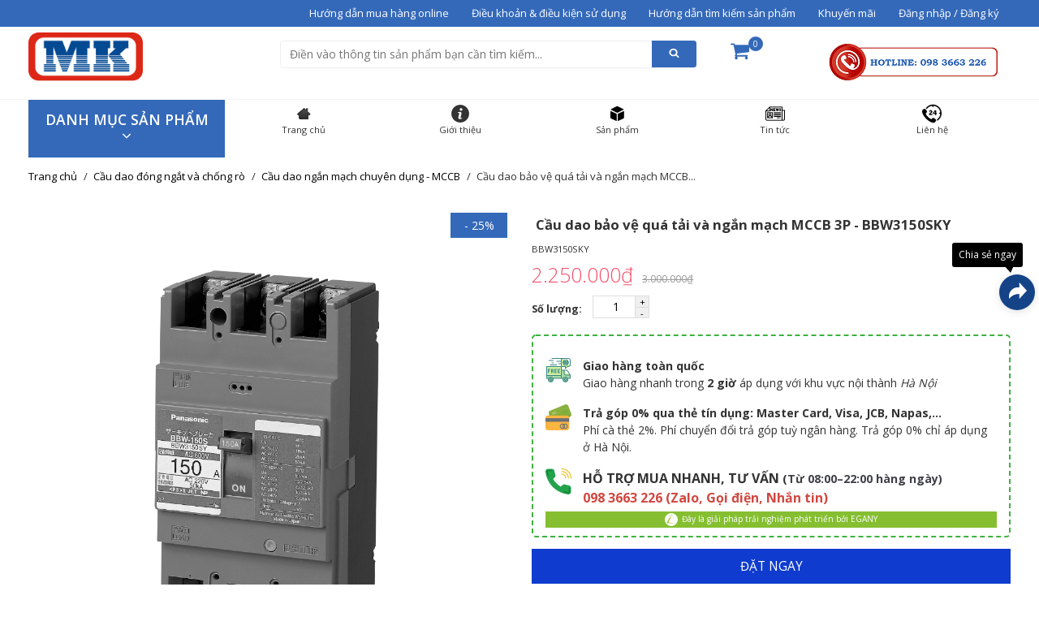

--- FILE ---
content_type: text/html; charset=utf-8
request_url: https://dienpanasonic.com/cau-dao-bao-ve-qua-tai-va-ngan-mach-mccb-3p-bbw3150sky
body_size: 37444
content:
<!DOCTYPE html>
<!--[if IE 9 ]> <html lang="vi" class="ie9 loading-site no-js"> <![endif]-->
<!--[if IE 8 ]> <html lang="vi" class="ie8 loading-site no-js"> <![endif]-->
<!--[if (gte IE 9)|!(IE)]><!--><html lang="vi"><!--<![endif]-->
	<head>	
		<!-- Google Tag Manager -->
		<script>(function(w,d,s,l,i){w[l]=w[l]||[];w[l].push({'gtm.start':
		new Date().getTime(),event:'gtm.js'});var f=d.getElementsByTagName(s)[0],
		j=d.createElement(s),dl=l!='dataLayer'?'&l='+l:'';j.async=true;j.src=
		'https://www.googletagmanager.com/gtm.js?id='+i+dl;f.parentNode.insertBefore(j,f);
		})(window,document,'script','dataLayer','GTM-KR6G4VM');</script>
		
		<script src="https://www.googleoptimize.com/optimize.js?id=GTM-PR2B8TS"></script>
		
		<!-- Global site tag (gtag.js) - Google AdWords: 1011569021 -->
		<script async src="https://www.googletagmanager.com/gtag/js?id=AW-1011569021"></script>
		<script>
  			window.dataLayer = window.dataLayer || [];
  			function gtag(){dataLayer.push(arguments);}
  			gtag('js', new Date());
			
  			gtag('config', 'AW-1011569021');
		</script>
		
		<!-- Global site tag (gtag.js) - Google Analytics -->
		<script async src="https://www.googletagmanager.com/gtag/js?id=UA-130659351-1"></script>
		<script>
  			window.dataLayer = window.dataLayer || [];
  			function gtag(){dataLayer.push(arguments);}
  			gtag('js', new Date());

  			gtag('config', 'UA-130659351-1');
		</script>
		
		<!-- Global site tag (gtag.js) - Google Analytics -->
		<script async src="https://www.googletagmanager.com/gtag/js?id=UA-27594017-1"></script>
		<script>
  			window.dataLayer = window.dataLayer || [];
  			function gtag(){dataLayer.push(arguments);}
  			gtag('js', new Date());

  			gtag('config', 'UA-27594017-1');
		</script>		
		
		<!-- Event snippet for Click to Call conversion page
		In your html page, add the snippet and call gtag_report_conversion when someone clicks on the chosen link or button. -->
		<script>
			function gtag_report_conversion(url) {
  				var callback = function () {
    				if (typeof(url) != 'undefined') {
      					window.location = url;
    				}
  				};
  				gtag('event', 'conversion', {
      				'send_to': 'AW-1011569021/FJlmCKr7z4gBEP2ireID',
      				'event_callback': callback
  				});
  				return false;
			}
		</script>
		
																										
						    		<meta charset="utf-8">
<meta http-equiv="X-UA-Compatible" content="IE=edge">
<meta name="viewport" content="width=device-width, initial-scale=1.0, maximum-scale=1.0, user-scalable=0">
<link rel='dns-prefetch' href='//www.google.com' />
<link rel="dns-prefetch" href='//dienpanasonic.com' />
<link rel='dns-prefetch' href='//s.w.org' />
<title>	Cầu dao khối đóng ngắt mạch MCCB 3P - BBW3150SKY - Nhà phân phối cấp 1					- Thiết bị điện Panasonic	</title>
<!-- description -->
<meta name="description" content="Số cực: 3P. K&#237;ch thước khung 150AF. D&#242;ng điện định mức: 150A. Điện &#225;p định mức: 600V. D&#242;ng cắt: 25kA ở 415V v&#224; 50kA ở 220V. Trọng lượng : 1.2 loại 3P">
<!-- meta -->
<meta name="keywords" content="Cầu dao bảo vệ quá tải và ngắn mạch MCCB 3P - BBW3150SKY, Cầu dao đóng ngắt và chống rò, Cầu dao ngắn mạch chuyên dụng - MCCB, Thiết bị điện Panasonic, dienpanasonic.com"/>
<link rel="canonical" href="https://dienpanasonic.com/cau-dao-bao-ve-qua-tai-va-ngan-mach-mccb-3p-bbw3150sky"/>
<meta name='revisit-after' content='1 days' />
<meta name="robots" content="noodp,index,follow"/>
<meta name="theme-color" content="#3469ba">
<meta name="msapplication-TileColor" content="#3469ba">
<!--<meta name="apple-mobile-web-app-status-bar-style" content="black">-->
<!--favicon-->
<link rel="icon" href="//bizweb.dktcdn.net/100/108/819/themes/734516/assets/favicon.png?1765423094375" type="image/x-icon"/>
<!-- reuse same icon for Safari -->
<link rel="apple-touch-icon" href="//bizweb.dktcdn.net/100/108/819/themes/734516/assets/favicon.png?1765423094375"/>
<!--css-->		  <meta property="og:type" content="product" />
  <meta property="og:title" content="Cầu dao bảo vệ qu&#225; tải v&#224; ngắn mạch MCCB 3P - BBW3150SKY" />
    <meta property="og:image" content="http:https://bizweb.dktcdn.net/100/108/819/products/cau-dao-khoi-tu-dong-bbw3150sky.png?v=1647855403863" />
  <meta property="og:image:secure_url" content="https:https://bizweb.dktcdn.net/100/108/819/products/cau-dao-khoi-tu-dong-bbw3150sky.png?v=1647855403863" />
    <meta property="og:image" content="http:https://bizweb.dktcdn.net/100/108/819/products/ban-ve-cau-dao-khoi-tu-dong-3p-mccb-1.png?v=1647855410467" />
  <meta property="og:image:secure_url" content="https:https://bizweb.dktcdn.net/100/108/819/products/ban-ve-cau-dao-khoi-tu-dong-3p-mccb-1.png?v=1647855410467" />
    <meta property="og:price:amount" content="2.250.000" />
  <meta property="og:price:currency" content="VND" />
<meta property="og:description" content="Số cực: 3P. K&#237;ch thước khung 150AF. D&#242;ng điện định mức: 150A. Điện &#225;p định mức: 600V. D&#242;ng cắt: 25kA ở 415V v&#224; 50kA ở 220V. Trọng lượng : 1.2 loại 3P" />
<meta property="og:url" content="https://dienpanasonic.com/cau-dao-bao-ve-qua-tai-va-ngan-mach-mccb-3p-bbw3150sky" />
<meta property="og:site_name" content="Thiết bị điện Panasonic" />




	
		<script>
	var Bizweb = Bizweb || {};
	Bizweb.store = 'thietbidienhanhminh.mysapo.net';
	Bizweb.id = 108819;
	Bizweb.theme = {"id":734516,"name":"EGA Mini Market","role":"main"};
	Bizweb.template = 'product';
	if(!Bizweb.fbEventId)  Bizweb.fbEventId = 'xxxxxxxx-xxxx-4xxx-yxxx-xxxxxxxxxxxx'.replace(/[xy]/g, function (c) {
	var r = Math.random() * 16 | 0, v = c == 'x' ? r : (r & 0x3 | 0x8);
				return v.toString(16);
			});		
</script>
<script>
	(function () {
		function asyncLoad() {
			var urls = ["https://file.hstatic.net/1000300983/file/ega.addon-logo-bct.v1.0.exec.min_3f29390a249547419b968046cfd04dc0.js?store=thietbidienhanhminh.mysapo.net","https://file.hstatic.net/1000300983/file/ega.addon-trust-badge.1.0.exec.min_3b18ea364c434b068ff16cdcd92fab3d.js?store=thietbidienhanhminh.mysapo.net","https://file.hstatic.net/1000405773/file/ega.addon-fixed-toc.v1.1.0.trademark.min_a6e0f3564b1c428c9b4e6683b499035d.js?store=thietbidienhanhminh.mysapo.net","https://file.hstatic.net/1000405773/file/ega.addon-sales-box.v1.1.0.exec.min_8686b428515343acab640aba3892b739.js?store=thietbidienhanhminh.mysapo.net","https://file.hstatic.net/1000405773/file/ega.addon-social-share.v1.2.1.exec.min_305ee29a2a614b45b8a677cabcd0b7b0.js?store=thietbidienhanhminh.mysapo.net"];
			for (var i = 0; i < urls.length; i++) {
				var s = document.createElement('script');
				s.type = 'text/javascript';
				s.async = true;
				s.src = urls[i];
				var x = document.getElementsByTagName('script')[0];
				x.parentNode.insertBefore(s, x);
			}
		};
		window.attachEvent ? window.attachEvent('onload', asyncLoad) : window.addEventListener('load', asyncLoad, false);
	})();
</script>


<script>
	window.BizwebAnalytics = window.BizwebAnalytics || {};
	window.BizwebAnalytics.meta = window.BizwebAnalytics.meta || {};
	window.BizwebAnalytics.meta.currency = 'VND';
	window.BizwebAnalytics.tracking_url = '/s';

	var meta = {};
	
	meta.product = {"id": 3400687, "vendor": "Panasonic", "name": "Cầu dao bảo vệ quá tải và ngắn mạch MCCB 3P - BBW3150SKY",
	"type": "Cầu dao ngắn mạch chuyên dụng - MCCB", "price": 2250000 };
	
	
	for (var attr in meta) {
	window.BizwebAnalytics.meta[attr] = meta[attr];
	}
</script>

	
		<script src="/dist/js/stats.min.js?v=96f2ff2"></script>
	



<!-- Global site tag (gtag.js) - Google Analytics -->
<script async src="https://www.googletagmanager.com/gtag/js?id=G-1FYWGYMFVW"></script>
<script>
  window.dataLayer = window.dataLayer || [];
  function gtag(){dataLayer.push(arguments);}
  gtag('js', new Date());

  gtag('config', 'G-1FYWGYMFVW');
</script>
<script>

	window.enabled_enhanced_ecommerce = true;

</script>

<script>

	try {
		gtag('event', 'view_item', {
			items: [
				{
					id: 3400687,
					name: "Cầu dao bảo vệ quá tải và ngắn mạch MCCB 3P - BBW3150SKY",
					brand: "Panasonic",
					category: "Cầu dao ngắn mạch chuyên dụng - MCCB",
					variant: "Default Title",
					price: '2250000'
				}
			]
		});
	} catch(e) { console.error('ga script error', e);}

</script>




<!--Facebook Pixel Code-->
<script>
	!function(f, b, e, v, n, t, s){
	if (f.fbq) return; n = f.fbq = function(){
	n.callMethod?
	n.callMethod.apply(n, arguments):n.queue.push(arguments)}; if (!f._fbq) f._fbq = n;
	n.push = n; n.loaded = !0; n.version = '2.0'; n.queue =[]; t = b.createElement(e); t.async = !0;
	t.src = v; s = b.getElementsByTagName(e)[0]; s.parentNode.insertBefore(t, s)}
	(window,
	document,'script','https://connect.facebook.net/en_US/fbevents.js');
	fbq('init', '743079349374136', {} , {'agent': 'plsapo'}); // Insert your pixel ID here.
	fbq('track', 'PageView',{},{ eventID: Bizweb.fbEventId });
	
	fbq('track', 'ViewContent', {
	content_ids: [3400687],
	content_name: '"Cầu dao bảo vệ quá tải và ngắn mạch MCCB 3P - BBW3150SKY"',
	content_type: 'product_group',
	value: '2250000',
	currency: window.BizwebAnalytics.meta.currency
	}, { eventID: Bizweb.fbEventId });
	
</script>
<noscript>
	<img height='1' width='1' style='display:none' src='https://www.facebook.com/tr?id=743079349374136&ev=PageView&noscript=1' />
</noscript>
<!--DO NOT MODIFY-->
<!--End Facebook Pixel Code-->



<script>
	var eventsListenerScript = document.createElement('script');
	eventsListenerScript.async = true;
	
	eventsListenerScript.src = "/dist/js/store_events_listener.min.js?v=1b795e9";
	
	document.getElementsByTagName('head')[0].appendChild(eventsListenerScript);
</script>


<!-- Google One Tap -->
<script type="text/javascript">
	(function () {
		var iframe;
		if(window.innerWidth <= 800){
			setTimeout(init, 10000);
		} else {
			document.addEventListener('DOMContentLoaded', init);
		}
		function init() {
			if (document.cookie.indexOf('one-click-social-login-google-one-tap-shown') >= 0) {
                return;
            }
			iframe = document.createElement('iframe');
			iframe.id = "iframe-google-one-tap";
			iframe.src = 'https://store.mysapo.net/account/GoogleOneTap';
			iframe.setAttribute('allowtransparency', 'true');
			iframe.setAttribute('allow', 'identity-credentials-get');
			iframe.frameBorder = 0;
			iframe.height = '385px';
			window.addEventListener('message', handlePostMessage, false);
			document.body.appendChild(iframe); 
		}
		function handlePostMessage(e) {
			var eventName = e.data[0];
			var data = e.data[1];
			switch (eventName) {
				case 'setHeight':
					iframe.height = data;
					break;
				case 'setTop':
					if ((window.innerWidth <= 800)) {
						iframe.style = "z-index: 9999999; position: fixed; bottom: 0px; right: 0px;";
						iframe.width = '100%';
					}
					else {
						iframe.style = "z-index: 9999999; position: fixed; top: 0px; right: 0px;";
						iframe.width = '391px';
					}
					break;
				case 'setRedirect':
					location.href = data.url + '&ReturnUrl=' + location.href;
					break;
				case 'markClosedOneTap':
					var date = new Date();
					date.setTime(date.getTime() + (1*24*60*60*1000));
					document.cookie = "one-click-social-login-google-one-tap-shown=1; expires=" + date.toUTCString() + "; path=/";
					break;
			}
		}
	}())
</script>
<!-- End Google One Tap -->





	<link href="//bizweb.dktcdn.net/100/108/819/themes/734516/assets/cf-stylesheet.css?1765423094375" rel="stylesheet" type="text/css" media="all" />

</head>
	<body id='supermarket' data-spy="scroll" data-target="#myScrollspy" data-offset="50">
		
		<!-- Google Tag Manager (noscript) -->
		<noscript><iframe src="https://www.googletagmanager.com/ns.html?id=GTM-KR6G4VM"
		height="0" width="0" style="display:none;visibility:hidden"></iframe></noscript>
				
		<!-- Structured Local Business -->
		<script type="application/ld+json">
		{
  			"@context": "https://schema.org",
  			"@type": "LocalBusiness",
        	"address": "Số 20, ngõ 134, ngách 15, hẻm 16, phố Lê Trọng Tấn, p. Khương Mai, q. Thanh Xuân, tp. Hà Nội",
        	"priceRange": "4,000 vnđ đến 50,000,000 vnđ",
        	"name": "Công ty cổ phần thương mại Mẫn Khánh",
        	"image": "https://bizweb.dktcdn.net/100/108/819/themes/136391/assets/logo.png",
        	"telephone": "(+84)-983-663-226",
  			"alternateName": "Mẫn Khánh JSC,.",
			"openingHoursSpecification": [
  				{
    				"@type": "OpeningHoursSpecification",
    				"dayOfWeek": "Thứ hai",
    				"opens": "08:00",
    				"closes": "22:00"
  				},
  				{
    				"@type": "OpeningHoursSpecification",
    				"dayOfWeek": "Thứ ba",
    				"opens": "08:00",
    				"closes": "17:00"
  				},
				  				{
    				"@type": "OpeningHoursSpecification",
    				"dayOfWeek": "Thứ tư",
    				"opens": "08:00",
    				"closes": "17:00"
  				},
				  				{
    				"@type": "OpeningHoursSpecification",
    				"dayOfWeek": "Thứ năm",
    				"opens": "08:00",
    				"closes": "17:00"
  				},
				  				{
    				"@type": "OpeningHoursSpecification",
    				"dayOfWeek": "Thứ sáu",
    				"opens": "08:00",
    				"closes": "17:00"
  				},
				  				{
    				"@type": "OpeningHoursSpecification",
    				"dayOfWeek": "Thứ bảy",
    				"opens": "08:00",
    				"closes": "17:00"
  				},
				  				{
    				"@type": "OpeningHoursSpecification",
    				"dayOfWeek": "Chủ nhật",
    				"opens": "08:00",
    				"closes": "17:00"
  				}
        	]
		}
		</script>
		
		<!-- Google Code dành cho Thẻ tiếp thị lại -->
		<!--------------------------------------------------
		Không thể liên kết thẻ tiếp thị lại với thông tin nhận dạng cá nhân hay đặt thẻ tiếp thị lại trên các trang có liên quan đến danh mục nhạy cảm. Xem thêm thông tin và hướng dẫn về cách thiết lập thẻ trên: https://google.com/ads/remarketingsetup
		--------------------------------------------------->
		<script type="text/javascript">
			var google_tag_params = {
			ecomm_prodid: '3400687',
			ecomm_pagetype: 'Product',
			ecomm_totalvalue: '2.250.000₫',
			dynx_itemid: 'Cầu dao bảo vệ quá tải và ngắn mạch MCCB 3P - BBW3150SKY',
			dynx_itemid2: '',
			dynx_pagetype: 'Product',
			dynx_totalvalue: '',
			};
		</script>
		<script type="text/javascript">
		/* <![CDATA[ */
			var google_conversion_id = 1011569021;
			var google_custom_params = window.google_tag_params;
			var google_remarketing_only = true;
		/* ]]> */
		</script>
		<script type="text/javascript" src="//www.googleadservices.com/pagead/conversion.js">
		</script>
		<noscript>
		<div style="display:inline;">
		<img height="1" width="1" style="border-style:none;" alt="" src="//googleads.g.doubleclick.net/pagead/viewthroughconversion/1011569021/?guid=ON&amp;script=0"/>
		</div>
		</noscript>
		
		<style>
	.body__preloader {
		position: fixed;
		z-index: 9999;
		width: 100%;
		height: 100%;
		left: 0;
		top: 0;
		background-color: #ffffff;
		-webkit-transition: all .3s ease;
		-o-transition: all .3s ease;
		transition: all .3s ease;
		opacity: 1;
		visibility: visible;
	}

	.body__preloader.loaded {
		opacity: 0;
		visibility: hidden;
		z-index: -2;
	}

	#loading {
		display: block;
		position: relative;
		z-index: 1001;
		left: 50%;
		top: 50%;
		width: 150px;
		height: 150px;
		margin: -75px 0 0 -75px;
		border-radius: 50%;
		border: 3px solid transparent;
		border-top-color: #3498db;
		-webkit-animation: spin 2s linear infinite;
		animation: spin 2s linear infinite;
	}

	#loading:before {
		content: "";
		position: absolute;
		top: 5px;
		left: 5px;
		right: 5px;
		bottom: 5px;
		border-radius: 50%;
		border: 3px solid transparent;
		border-top-color: #e74c3c;
		-webkit-animation: spin 3s linear infinite;
		animation: spin 3s linear infinite;
	}

	#loading:after {
    content: "";
    position: absolute;
    top: 15px;
    left: 15px;
    right: 15px;
    bottom: 15px;
    border-radius: 50%;
    border: 3px solid transparent;
    border-top-color: #f9c922;
    -webkit-animation: spin 1.5s linear infinite;
    animation: spin 1.5s linear infinite;
	}

	@-webkit-keyframes spin {
		0% {
			-webkit-transform: rotate(0deg);
			/* Chrome, Opera 15+, Safari 3.1+ */
			-ms-transform: rotate(0deg);
			/* IE 9 */
			transform: rotate(0deg);
			/* Firefox 16+, IE 10+, Opera */ 
		}
		100% {
			-webkit-transform: rotate(360deg);
			/* Chrome, Opera 15+, Safari 3.1+ */
			-ms-transform: rotate(360deg);
			/* IE 9 */
			transform: rotate(360deg);
			/* Firefox 16+, IE 10+, Opera */ 
		} 
	}

	@keyframes spin {
		0% {
			-webkit-transform: rotate(0deg);
			/* Chrome, Opera 15+, Safari 3.1+ */
			-ms-transform: rotate(0deg);
			/* IE 9 */
			transform: rotate(0deg);
			/* Firefox 16+, IE 10+, Opera */ 
		}
		100% {
			-webkit-transform: rotate(360deg);
			/* Chrome, Opera 15+, Safari 3.1+ */
			-ms-transform: rotate(360deg);
			/* IE 9 */
			transform: rotate(360deg);
			/* Firefox 16+, IE 10+, Opera */ 
		} 
	}
</style>

<div class='body__preloader'>
	<div id="loading"></div>
</div>






		<div id="fb-root"></div>
<script async defer crossorigin="anonymous" src="https://connect.facebook.net/vi_VN/sdk.js#xfbml=1&version=v3.2"></script>
	<div id="top-bar" style="z-index:111" class="ega-hidden--xs ega-hidden--sm ega-hidden--md">
	<div class="ega-container ega-clearfix">
		<div class="ega-f--right">
			<ul class="ega-ul ega-menu ega-color--inherit ega-m--0" style="z-index:11; color:red">
												<li class="ega-menu__item">
					<a class="ega-menu__link" href="/huong-dan-mua-hang">Hướng dẫn mua hàng online</a>
				</li>
																<li class="ega-menu__item">
					<a class="ega-menu__link" href="/dieu-khoan-dich-vu">Điều khoản & điều kiện sử dụng</a>
				</li>
																<li class="ega-menu__item">
					<a class="ega-menu__link" href="/search">Hướng dẫn tìm kiếm sản phẩm</a>
				</li>
																<li class="ega-menu__item">
					<a class="ega-menu__link" href="/tin-khuyen-mai">Khuyến mãi</a>
				</li>
																<li class="ega-menu__item"><a class="ega-menu__link" href='/account/login'>Đăng nhập / Đăng ký</a></li>
							</ul>
		</div>
	</div>
</div>

<header id="ega-header" class="ega-header ega-p-t--2 ega-p-b--2 ega-hidden--xs ega-hidden--sm ega-hidden--md ega-hidden--lg">
	<div class="ega-container ega-clearfix">
		<div class="ega-row">
						<div id="logo" class='ega-col-md-3'>
				<a title='Thiết bị điện Panasonic' href="/">
					<img src="//bizweb.dktcdn.net/100/108/819/themes/734516/assets/logo.png?1765423094375" alt="Cầu dao khối đóng ngắt mạch MCCB 3P - BBW3150SKY - Nhà phân phối cấp 1">
				</a>
			</div>
						<div class="ega-col-md-9 ega-col-12">
	<div class="header-wrap">
		<div class="ega-row">
			<div class="ega-col-md-7">
				<form action="/search">
					<div class="ega-form">
						<div class="ega-form--group ega-form__group-btn-in--right">
							<input type="hidden" name="type" value="product" />
							<input type="text" name="q"  class="ega-form__control" placeholder="Điền vào thông tin sản phẩm bạn cần tìm kiếm...">

							<button class="ega-btn ega-base-color ega-m--0 ega-border--0 ega-radius-t-l--0 ega-radius-b-l--0">
								<svg class="ega-ic-search"><use xlink:href="#ega-ic-search"></use></svg>
							</button>
						</div>
					</div>
				</form>

			</div>
			<div class="ega-col-md-1">
				<div class="ega-top-cart" data-style="ega-top-cart">
	<a href="/cart" id="ega-top-cart__trigger">
		<svg class="ega-ic-shopping-cart"><use xlink:href="#ega-ic-shopping-cart"></use></svg>
		<span class='ega-top-cart__qty'>0</span>
	</a>
	<div class="ega-top-cart__content ega-text--left">
				<div class="ega-top-cart__header ega-text--center">Chưa có sản phẩm trong giỏ!</div>
		<div class="ega-top-cart__footer">
			<div class="ega-top-cart__action ega-text--center">
				<a class="ega-btn ega-btn--square ega-m--0 ega-border--0 ega-p-l--5 ega-p-r--5 ega-base-color" href="/collections/all"><span class="text">VÀO CỬA HÀNG</span></a>
			</div>
		</div>
			</div>
</div>
			</div>
			<div class="ega-col-md-4 ega-text--right">
				
				<a class="top_hotline" href='tel:0983663226'>
					<img src='//bizweb.dktcdn.net/100/108/819/themes/734516/assets/top_hotline.png?1765423094375'/>
				</a>
				
			</div>
		</div>
	</div>
</div>

<a href='#' id='top_link_trigger' class='hidden-lg hidden-md'><i class='fa fa-ellipsis-v'></i></a>
<script>
document.addEventListener('DOMContentLoaded', function() {
$("#sidebar-wrapper ul li a span").click(function( event ) {
	event.preventDefault();
	var li = $(this).parents('li');
	li.children('ul').toggle('slow');
});
})
</script>		</div>
	</div>
</header>

<header class="ega-header ega-header--mobile ega-text--center ega-hidden--xl">
	<div class="ega-header__wrap">
				<a id="logo" title="Thiết bị điện Panasonic" href="/">
			<span style='display: none'>Thiết bị điện Panasonic</span>
			<img src="//bizweb.dktcdn.net/100/108/819/themes/734516/assets/logo.png?1765423094375" alt="Cầu dao khối đóng ngắt mạch MCCB 3P - BBW3150SKY - Nhà phân phối cấp 1">
		</a>
				

<div class='ega-overlay'></div>
<div id="ega-menu--mb" class="ega-hidden-lg ega-text--left">
	<a href="#menu-toggle" id="menu-toggle"><i></i></a>
	<form action="/search">
		<input type="hidden" name="type" value="product"/>
		<input type="text" name="q" class="ega-form__control" placeholder="Điền vào thông tin sản phẩm bạn cần tìm kiếm...">
		<button><svg class="ega-ic-search"><use xlink:href="#ega-ic-search"></use></svg></button>
	</form>
	<ul class="ega-menu--tree ega-ul" data-style="ega-menu">
						<li class='ega-menu--tree__item has-child '><a href="/">Trang chủ<span>+</span></a>
			<ul class="ega-menu--tree ega-ul ega-p-l--2">
							</ul>
		</li>
								<li class='ega-menu--tree__item has-child '><a href="/gioi-thieu">Giới thiệu<span>+</span></a>
			<ul class="ega-menu--tree ega-ul ega-p-l--2">
							</ul>
		</li>
								<li class='ega-menu--tree__item has-child '><a href="/tat-ca-san-pham">Sản phẩm<span>+</span></a>
			<ul class="ega-menu--tree ega-ul ega-p-l--2">
							</ul>
		</li>
								<li class='ega-menu--tree__item has-child '><a href="/tin-tuc">Tin tức<span>+</span></a>
			<ul class="ega-menu--tree ega-ul ega-p-l--2">
							</ul>
		</li>
								<li class='ega-menu--tree__item has-child '><a href="/lien-he">Liên hệ<span>+</span></a>
			<ul class="ega-menu--tree ega-ul ega-p-l--2">
							</ul>
		</li>
					</ul>
</div>

<script>
document.addEventListener('DOMContentLoaded', function() {
	$("#menu-toggle, .ega-overlay").click(function(e) {
		e.preventDefault();
		let $menu = $('#ega-menu--mb, .ega-overlay');
		$menu.toggleClass("ega-show");
	});

	$('#ega-menu--mb ul a span').click(function(e) {
		e.preventDefault();
		$(this).parent().next().toggle(200);
		if($(this).text() == '+') {
			$(this).text('-');
		} else {
			$(this).text('+');
		}
	});
})
</script>		<div class="top-cart-mb">
			<div class="ega-top-cart" data-style="ega-top-cart">
	<a href="/cart" id="ega-top-cart__trigger">
		<svg class="ega-ic-shopping-cart"><use xlink:href="#ega-ic-shopping-cart"></use></svg>
		<span class='ega-top-cart__qty'>0</span>
	</a>
	<div class="ega-top-cart__content ega-text--left">
				<div class="ega-top-cart__header ega-text--center">Chưa có sản phẩm trong giỏ!</div>
		<div class="ega-top-cart__footer">
			<div class="ega-top-cart__action ega-text--center">
				<a class="ega-btn ega-btn--square ega-m--0 ega-border--0 ega-p-l--5 ega-p-r--5 ega-base-color" href="/collections/all"><span class="text">VÀO CỬA HÀNG</span></a>
			</div>
		</div>
			</div>
</div>			<div class="top-bar-mb ega-d--i-block">
				<svg class="ega-ic-ellipsis-v"><use xlink:href="#ega-ic-ellipsis-v"></use></svg>
			</div>
		</div>
		<div class="top-links ega-text--right">
			<div class="top-link">
				<ul class="ega-ul ega-menu--tree ega-m--0">
					<li class="top-link__contact">
						<strong>Số điện thoại: <a href='tel:0983663226'>0983663226</a></strong>
					</li>
					<li class="top-link__contact">
						<strong>Email: <a href='mailto:hello@egany.com'>hello@egany.com</a></strong>
					</li>
																				<li class="top-link__has-child"><a href="/huong-dan-mua-hang"><svg class="ega-ic-angle-down"><use xlink:href="#ega-ic-angle-down"></use></svg></a>
						<ul class="ega-ul ega-m--0">
													</ul>
					</li>
																				<li class="top-link__has-child"><a href="/dieu-khoan-dich-vu"><svg class="ega-ic-angle-down"><use xlink:href="#ega-ic-angle-down"></use></svg></a>
						<ul class="ega-ul ega-m--0">
													</ul>
					</li>
																				<li class="top-link__has-child"><a href="/search"><svg class="ega-ic-angle-down"><use xlink:href="#ega-ic-angle-down"></use></svg></a>
						<ul class="ega-ul ega-m--0">
													</ul>
					</li>
																				<li class="top-link__has-child"><a href="/tin-khuyen-mai"><svg class="ega-ic-angle-down"><use xlink:href="#ega-ic-angle-down"></use></svg></a>
						<ul class="ega-ul ega-m--0">
													</ul>
					</li>
																									<li><a href='/account/login'>Đăng nhập / Đăng ký</a></li>
									</ul>
			</div>
		</div>
	</div>
</header>

<script>
document.addEventListener('DOMContentLoaded', function() {
	let $topCart = $('.ega-top-cart');
	$(".ega-header--mobile #ega-top-cart__trigger").click(function(e){
		if( $(window).width() <= 1024 ){
			$topCart.toggleClass('ega-top-cart--open');
			e.stopPropagation();
			e.preventDefault();
		}
	});

	$('.top-bar-mb').click(function(e){
		e.stopPropagation();
		e.preventDefault();
		let $toplinks = $(this).parents('.ega-header').find('.top-links');
		$toplinks.toggle();
	})

	$(".ega-header--mobile .top-links .top-link__has-child > a").click(function(e){
		if(!$(this).hasClass('isopen')){
			e.preventDefault();
		}
		$(this).addClass('isopen');
	})
})
</script>



<div class='ega-container ega-clearfix slide_wrapper'>
	

<div id='left_menu'>
	<div class="menu__header ega-base-color ega-p--3 ega-text--center">
		<h4 class="ega-h5 ega-m--0">DANH MỤC SẢN PHẨM<svg class="ega-ic-angle-down"><use xlink:href="#ega-ic-angle-down"></use></svg></h4>
	</div>
	<div class="menu__content ega-hidden">
		<ul class='ega-ul ega-menu--ver ega-color--initial ega-m--0'>
																					<li class='ega-menu--ver__item has-child '>
				<a class='verlink' href="/thiet-bi-dien-xay-dung">
										<img src='//bizweb.dktcdn.net/100/108/819/themes/734516/assets/leftmenu_icon_1.png?1765423094375' title="Thiết bị điện xây dựng"/>
										<span class="menu_title">Thiết bị điện xây dựng</span>
					<div class="verlink-icon">
						<svg class="ega-ic-angle-right"><use xlink:href="#ega-ic-angle-right"></use></svg>
					</div>
				</a>
				<ul class='versub ega-ul'>
					<div class='versub__part'>
																		
													<li class="ega-menu--ver__item has-child">
								<a class='verlink' href="/cong-tac-o-cam-panasonic">
									<span class="menu_title">Công tắc ổ cắm</span>
									<div class="verlink-icon">
										<svg class="ega-ic-angle-right"><use xlink:href="#ega-ic-angle-right"></use></svg>
									</div>
								</a>								
								<ul class='versub ega-ul'>
									<div class='versub__part'>
																																								<li class="ega-menu--ver__item">
											<a class='sub-menu' href="/cong-tac-o-cam-gen-x-panasonic">Công tắc ổ cắm dòng Gen-X</a>
										</li>
																																								<li class="ega-menu--ver__item">
											<a class='sub-menu' href="/cong-tac-o-cam-dong-minerva-panasonic">Công tắc ổ cắm dòng Minerva</a>
										</li>
																																								<li class="ega-menu--ver__item">
											<a class='sub-menu' href="/cong-tac-o-cam-halumie-panasonic">Công tắc ổ cắm dòng Halumie</a>
										</li>
																																								<li class="ega-menu--ver__item">
											<a class='sub-menu' href="/cong-tac-o-cam-refina-panasonic">Công tắc ổ cắm dòng Refina</a>
										</li>
																																								<li class="ega-menu--ver__item">
											<a class='sub-menu' href="/cong-tac-o-cam-wide-color-panasonic">Công tắc ổ cắm dòng Wide Series</a>
										</li>
																																								<li class="ega-menu--ver__item">
											<a class='sub-menu' href="/cong-tac-o-cam-full-color-panasonic">Công tắc ổ cắm dòng Full Color</a>
										</li>
																																								<li class="ega-menu--ver__item">
											<a class='sub-menu' href="/cong-tac-o-cam-cosmo-art-panasonic">Công tắc ổ cắm dòng Cosmo Art</a>
										</li>
										
									</div>
								</ul>
							</li>
																								
													<li class="ega-menu--ver__item has-child">
								<a class='verlink' href="/cau-dao-dong-ngat-va-chong-ro">
									<span class="menu_title">Cầu dao đóng ngắt và chống rò</span>
									<div class="verlink-icon">
										<svg class="ega-ic-angle-right"><use xlink:href="#ega-ic-angle-right"></use></svg>
									</div>
								</a>								
								<ul class='versub ega-ul'>
									<div class='versub__part'>
																																								<li class="ega-menu--ver__item">
											<a class='sub-menu' href="/cau-dao-tep-tu-dong-panasonic">Cầu dao ngắn mạch gia đình - MCB</a>
										</li>
																																								<li class="ega-menu--ver__item">
											<a class='sub-menu' href="/cau-dao-dong-ngat-panasonic">Cầu dao đóng ngắt - HB</a>
										</li>
																																								<li class="ega-menu--ver__item">
											<a class='sub-menu' href="/cau-dao-chong-dong-ro-rccb">Cầu dao chống dòng rò - RCCB</a>
										</li>
																																								<li class="ega-menu--ver__item">
											<a class='sub-menu' href="/cau-dao-chong-dong-ro-panasonic">Cầu dao chống dòng rò - ELB</a>
										</li>
																																								<li class="ega-menu--ver__item">
											<a class='sub-menu' href="/cau-dao-chong-giat-panasonic">Cầu dao chống giật, quá tải - RCBO</a>
										</li>
																																								<li class="ega-menu--ver__item">
											<a class='sub-menu' href="/cau-dao-khoi-tu-dong-panasonic">Cầu dao ngắn mạch chuyên dụng - MCCB</a>
										</li>
																																								<li class="ega-menu--ver__item">
											<a class='sub-menu' href="/cau-dao-chong-giat-qua-tai-elcb">Cầu dao chống giật, quá tải - ELCB</a>
										</li>
										
									</div>
								</ul>
							</li>
																								
													<li class="ega-menu--ver__item has-child">
								<a class='verlink' href="/ong-luon-phu-kien-nanoco">
									<span class="menu_title">Ống luồn và phụ kiện</span>
									<div class="verlink-icon">
										<svg class="ega-ic-angle-right"><use xlink:href="#ega-ic-angle-right"></use></svg>
									</div>
								</a>								
								<ul class='versub ega-ul'>
									<div class='versub__part'>
																																								<li class="ega-menu--ver__item">
											<a class='sub-menu' href="/ong-luon-nanoco">Ống luồn</a>
										</li>
																																								<li class="ega-menu--ver__item">
											<a class='sub-menu' href="/phu-kien-ong-nanoco">Phụ kiện ống</a>
										</li>
										
									</div>
								</ul>
							</li>
																								
													<li class="ega-menu--ver__item has-child">
								<a class='verlink' href="/o-cam-am-san-panasonic">
									<span class="menu_title">Ổ cắm âm sàn</span>
									<div class="verlink-icon">
										<svg class="ega-ic-angle-right"><use xlink:href="#ega-ic-angle-right"></use></svg>
									</div>
								</a>								
								<ul class='versub ega-ul'>
									<div class='versub__part'>
																																								<li class="ega-menu--ver__item">
											<a class='sub-menu' href="/o-cam-am-san-nap-nhom-panasonic">Ổ cắm âm sàn loại nắp nhôm</a>
										</li>
																																								<li class="ega-menu--ver__item">
											<a class='sub-menu' href="/o-cam-am-san-loai-pop-up-panasonic">Ổ cắm âm sàn loại pop-up</a>
										</li>
																																								<li class="ega-menu--ver__item">
											<a class='sub-menu' href="/o-cam-doi-am-san-panasonic">Ổ cắm đôi âm sàn</a>
										</li>
																																								<li class="ega-menu--ver__item">
											<a class='sub-menu' href="/o-cam-am-san-double-duplex-panasonic">Ổ cắm âm sàn Double Duplex</a>
										</li>
																																								<li class="ega-menu--ver__item">
											<a class='sub-menu' href="/o-cam-don-am-san-panasonic">Ổ cắm đơn âm sàn</a>
										</li>
										
									</div>
								</ul>
							</li>
																								
													<li class="ega-menu--ver__item has-child">
								<a class='verlink' href="/o-cam-noi-day-panasonic">
									<span class="menu_title">Ổ cắm nối dây</span>
									<div class="verlink-icon">
										<svg class="ega-ic-angle-right"><use xlink:href="#ega-ic-angle-right"></use></svg>
									</div>
								</a>								
								<ul class='versub ega-ul'>
									<div class='versub__part'>
																																								<li class="ega-menu--ver__item">
											<a class='sub-menu' href="/o-cam-noi-day-nanoco">Ổ cắm có dây Nanoco</a>
										</li>
																																								<li class="ega-menu--ver__item">
											<a class='sub-menu' href="/o-cam-noi-day-panasonic-1">Ổ cắm có dây Panasonic</a>
										</li>
										
									</div>
								</ul>
							</li>
																								
													<li class="ega-menu--ver__item has-child">
								<a class='verlink' href="/hop-am-va-phu-kien">
									<span class="menu_title">Hộp âm và phụ kiện</span>
									<div class="verlink-icon">
										<svg class="ega-ic-angle-right"><use xlink:href="#ega-ic-angle-right"></use></svg>
									</div>
								</a>								
								<ul class='versub ega-ul'>
									<div class='versub__part'>
																																								<li class="ega-menu--ver__item">
											<a class='sub-menu' href="/mat-cho-o-cam-cong-tac-panasonic">Mặt cho công tắc ổ cắm</a>
										</li>
																																								<li class="ega-menu--ver__item">
											<a class='sub-menu' href="/de-am-nanoco">Đế âm</a>
										</li>
																																								<li class="ega-menu--ver__item">
											<a class='sub-menu' href="/de-noi-nanoco">Đế nổi</a>
										</li>
																																								<li class="ega-menu--ver__item">
											<a class='sub-menu' href="/tu-dien-va-phu-kien-at">Tủ điện và phụ kiện át</a>
										</li>
										
									</div>
								</ul>
							</li>
																								
													<li class="ega-menu--ver__item">
								<a class='sub-menu' href="/thiet-bi-chong-set-lan-truyen">Thiết bị chống sét lan truyền</a>
							</li>
																	</div>
				</ul>
			</li>
																					<li class='ega-menu--ver__item has-child '>
				<a class='verlink' href="/thiet-bi-gia-dung">
										<img src='//bizweb.dktcdn.net/100/108/819/themes/734516/assets/leftmenu_icon_2.png?1765423094375' title="Thiết bị gia dụng"/>
										<span class="menu_title">Thiết bị gia dụng</span>
					<div class="verlink-icon">
						<svg class="ega-ic-angle-right"><use xlink:href="#ega-ic-angle-right"></use></svg>
					</div>
				</a>
				<ul class='versub ega-ul'>
					<div class='versub__part'>
																		
													<li class="ega-menu--ver__item has-child">
								<a class='verlink' href="/may-bom-nuoc-panasonic">
									<span class="menu_title">Máy bơm nước</span>
									<div class="verlink-icon">
										<svg class="ega-ic-angle-right"><use xlink:href="#ega-ic-angle-right"></use></svg>
									</div>
								</a>								
								<ul class='versub ega-ul'>
									<div class='versub__part'>
																																								<li class="ega-menu--ver__item">
											<a class='sub-menu' href="/may-bom-day-cao-panasonic">Máy bơm đẩy cao</a>
										</li>
																																								<li class="ega-menu--ver__item">
											<a class='sub-menu' href="/may-bom-tang-ap-panasonic">Máy bơm tăng áp</a>
										</li>
										
									</div>
								</ul>
							</li>
																								
													<li class="ega-menu--ver__item">
								<a class='sub-menu' href="/may-loc-khong-khi-panasonic">Máy lọc không khí</a>
							</li>
																								
													<li class="ega-menu--ver__item">
								<a class='sub-menu' href="/may-hut-bui-panasonic">Máy hút bụi</a>
							</li>
																								
													<li class="ega-menu--ver__item">
								<a class='sub-menu' href="/may-say-toc-panasonic">Máy sấy tóc</a>
							</li>
																								
													<li class="ega-menu--ver__item">
								<a class='sub-menu' href="/">Bàn là</a>
							</li>
																								
													<li class="ega-menu--ver__item">
								<a class='sub-menu' href="/tu-say-quan-ao-benny">Tủ sấy quần áo</a>
							</li>
																	</div>
				</ul>
			</li>
																					<li class='ega-menu--ver__item has-child '>
				<a class='verlink' href="/thiet-bi-quat">
										<img src='//bizweb.dktcdn.net/100/108/819/themes/734516/assets/leftmenu_icon_3.png?1765423094375' title="Thiết bị quạt"/>
										<span class="menu_title">Thiết bị quạt</span>
					<div class="verlink-icon">
						<svg class="ega-ic-angle-right"><use xlink:href="#ega-ic-angle-right"></use></svg>
					</div>
				</a>
				<ul class='versub ega-ul'>
					<div class='versub__part'>
																		
													<li class="ega-menu--ver__item has-child">
								<a class='verlink' href="/quat-thong-gio">
									<span class="menu_title">Quạt thông gió</span>
									<div class="verlink-icon">
										<svg class="ega-ic-angle-right"><use xlink:href="#ega-ic-angle-right"></use></svg>
									</div>
								</a>								
								<ul class='versub ega-ul'>
									<div class='versub__part'>
																																								<li class="ega-menu--ver__item">
											<a class='sub-menu' href="/quat-hut-panasonic">Quạt hút Panasonic</a>
										</li>
																																								<li class="ega-menu--ver__item">
											<a class='sub-menu' href="/quat-hut-kdk">Quạt hút KDK</a>
										</li>
																																								<li class="ega-menu--ver__item">
											<a class='sub-menu' href="/quat-hut-nanoco">Quạt hút Nanoco</a>
										</li>
																																								<li class="ega-menu--ver__item">
											<a class='sub-menu' href="/quat-hut-nanyoo">Quạt hút Nanyoo</a>
										</li>
																																								<li class="ega-menu--ver__item">
											<a class='sub-menu' href="/quat-hut-kolowa">Quạt hút Kolowa</a>
										</li>
																																								<li class="ega-menu--ver__item">
											<a class='sub-menu' href="/quat-hut-benny">Quạt hút Benny</a>
										</li>
																																								<li class="ega-menu--ver__item">
											<a class='sub-menu' href="/quat-hut-whifa">Quạt hút Whifa</a>
										</li>
										
									</div>
								</ul>
							</li>
																								
													<li class="ega-menu--ver__item has-child">
								<a class='verlink' href="/quat-tran">
									<span class="menu_title">Quạt trần</span>
									<div class="verlink-icon">
										<svg class="ega-ic-angle-right"><use xlink:href="#ega-ic-angle-right"></use></svg>
									</div>
								</a>								
								<ul class='versub ega-ul'>
									<div class='versub__part'>
																																								<li class="ega-menu--ver__item">
											<a class='sub-menu' href="/quat-tran-panasonic">Quạt trần Panasonic</a>
										</li>
																																								<li class="ega-menu--ver__item">
											<a class='sub-menu' href="/quat-tran-benny">Quạt trần Benny</a>
										</li>
										
									</div>
								</ul>
							</li>
																								
													<li class="ega-menu--ver__item has-child">
								<a class='verlink' href="/quat-dung">
									<span class="menu_title">Quạt đứng</span>
									<div class="verlink-icon">
										<svg class="ega-ic-angle-right"><use xlink:href="#ega-ic-angle-right"></use></svg>
									</div>
								</a>								
								<ul class='versub ega-ul'>
									<div class='versub__part'>
																																								<li class="ega-menu--ver__item">
											<a class='sub-menu' href="/quat-dung-panasonic">Quạt đứng Panasonic</a>
										</li>
																																								<li class="ega-menu--ver__item">
											<a class='sub-menu' href="/quat-dung-benny">Quạt đứng Benny</a>
										</li>
																																								<li class="ega-menu--ver__item">
											<a class='sub-menu' href="/quat-dung-nanoco">Quạt đứng Nanoco</a>
										</li>
										
									</div>
								</ul>
							</li>
																								
													<li class="ega-menu--ver__item has-child">
								<a class='verlink' href="/quat-treo-tuong">
									<span class="menu_title">Quạt treo tường</span>
									<div class="verlink-icon">
										<svg class="ega-ic-angle-right"><use xlink:href="#ega-ic-angle-right"></use></svg>
									</div>
								</a>								
								<ul class='versub ega-ul'>
									<div class='versub__part'>
																																								<li class="ega-menu--ver__item">
											<a class='sub-menu' href="/quat-treo-tuong-benny">Quạt treo tường Benny</a>
										</li>
																																								<li class="ega-menu--ver__item">
											<a class='sub-menu' href="/quat-treo-tuong-panasonic">Quạt treo tường Panasonic</a>
										</li>
										
									</div>
								</ul>
							</li>
																								
													<li class="ega-menu--ver__item has-child">
								<a class='verlink' href="/quat-ban">
									<span class="menu_title">Quạt để bàn</span>
									<div class="verlink-icon">
										<svg class="ega-ic-angle-right"><use xlink:href="#ega-ic-angle-right"></use></svg>
									</div>
								</a>								
								<ul class='versub ega-ul'>
									<div class='versub__part'>
																																								<li class="ega-menu--ver__item">
											<a class='sub-menu' href="/quat-ban-benny">Quạt bàn Benny</a>
										</li>
																																								<li class="ega-menu--ver__item">
											<a class='sub-menu' href="/quat-ban-panasonic">Quạt bàn Panasonic</a>
										</li>
										
									</div>
								</ul>
							</li>
																								
													<li class="ega-menu--ver__item">
								<a class='sub-menu' href="/">Quạt trần đảo</a>
							</li>
																								
													<li class="ega-menu--ver__item has-child">
								<a class='verlink' href="/">
									<span class="menu_title">Quạt cấp gió tươi</span>
									<div class="verlink-icon">
										<svg class="ega-ic-angle-right"><use xlink:href="#ega-ic-angle-right"></use></svg>
									</div>
								</a>								
								<ul class='versub ega-ul'>
									<div class='versub__part'>
																																								<li class="ega-menu--ver__item">
											<a class='sub-menu' href="/quat-cap-gio-tuoi-kdk">Quạt cấp gió tươi KDK</a>
										</li>
																																								<li class="ega-menu--ver__item">
											<a class='sub-menu' href="/quat-cap-gio-tuoi-nanyoo">Quạt cấp gió tươi Nanyoo</a>
										</li>
																																								<li class="ega-menu--ver__item">
											<a class='sub-menu' href="/quat-cap-gio-tuoi-panasonic">Quạt cấp gió tươi Panasonic</a>
										</li>
										
									</div>
								</ul>
							</li>
																								
													<li class="ega-menu--ver__item has-child">
								<a class='verlink' href="/quat-tran">
									<span class="menu_title">Quạt chắn gió</span>
									<div class="verlink-icon">
										<svg class="ega-ic-angle-right"><use xlink:href="#ega-ic-angle-right"></use></svg>
									</div>
								</a>								
								<ul class='versub ega-ul'>
									<div class='versub__part'>
																																								<li class="ega-menu--ver__item">
											<a class='sub-menu' href="/quat-chan-gio-kdk">Quạt chắn gió KDK</a>
										</li>
																																								<li class="ega-menu--ver__item">
											<a class='sub-menu' href="/">Quạt chắn gió Panasonic</a>
										</li>
																																								<li class="ega-menu--ver__item">
											<a class='sub-menu' href="/">Quạt chắn gió Jinling</a>
										</li>
																																								<li class="ega-menu--ver__item">
											<a class='sub-menu' href="/">Quạt chắn gió Nanyoo</a>
										</li>
										
									</div>
								</ul>
							</li>
																								
													<li class="ega-menu--ver__item">
								<a class='sub-menu' href="/quat-tan-hop-benny">Quạt tản hộp</a>
							</li>
																								
													<li class="ega-menu--ver__item has-child">
								<a class='verlink' href="/phu-kien-quat-panasonic">
									<span class="menu_title">Phụ kiện quạt</span>
									<div class="verlink-icon">
										<svg class="ega-ic-angle-right"><use xlink:href="#ega-ic-angle-right"></use></svg>
									</div>
								</a>								
								<ul class='versub ega-ul'>
									<div class='versub__part'>
																																								<li class="ega-menu--ver__item">
											<a class='sub-menu' href="/cay-ty-treo-quat-tran-panasonic">Cây ty treo quạt trần</a>
										</li>
																																								<li class="ega-menu--ver__item">
											<a class='sub-menu' href="/canh-quat-panasonic">Cánh quạt</a>
										</li>
																																								<li class="ega-menu--ver__item">
											<a class='sub-menu' href="/dieu-khien-quat-panasonic">Điều khiển quạt</a>
										</li>
																																								<li class="ega-menu--ver__item">
											<a class='sub-menu' href="/moc-treo-quat-tran-panasonic">Móc treo quạt trần</a>
										</li>
																																								<li class="ega-menu--ver__item">
											<a class='sub-menu' href="/">Bo mạch quạt</a>
										</li>
										
									</div>
								</ul>
							</li>
																	</div>
				</ul>
			</li>
																					<li class='ega-menu--ver__item has-child '>
				<a class='verlink' href="/thiet-bi-nha-bep">
										<img src='//bizweb.dktcdn.net/100/108/819/themes/734516/assets/leftmenu_icon_4.png?1765423094375' title="Thiết bị nhà bếp"/>
										<span class="menu_title">Thiết bị nhà bếp</span>
					<div class="verlink-icon">
						<svg class="ega-ic-angle-right"><use xlink:href="#ega-ic-angle-right"></use></svg>
					</div>
				</a>
				<ul class='versub ega-ul'>
					<div class='versub__part'>
																		
													<li class="ega-menu--ver__item has-child">
								<a class='verlink' href="/am-sieu-toc">
									<span class="menu_title">Ấm siêu tốc</span>
									<div class="verlink-icon">
										<svg class="ega-ic-angle-right"><use xlink:href="#ega-ic-angle-right"></use></svg>
									</div>
								</a>								
								<ul class='versub ega-ul'>
									<div class='versub__part'>
																																								<li class="ega-menu--ver__item">
											<a class='sub-menu' href="/am-sieu-toc-klaiser">Ấm siêu tốc Klaiser</a>
										</li>
																																								<li class="ega-menu--ver__item">
											<a class='sub-menu' href="/am-sieu-toc-benny">Ấm siêu tốc Benny</a>
										</li>
										
									</div>
								</ul>
							</li>
																								
													<li class="ega-menu--ver__item">
								<a class='sub-menu' href="/binh-thuy-dien-panasonic">Bình thủy điện</a>
							</li>
																								
													<li class="ega-menu--ver__item has-child">
								<a class='verlink' href="/noi-com-dien">
									<span class="menu_title">Nồi cơm điện</span>
									<div class="verlink-icon">
										<svg class="ega-ic-angle-right"><use xlink:href="#ega-ic-angle-right"></use></svg>
									</div>
								</a>								
								<ul class='versub ega-ul'>
									<div class='versub__part'>
																																								<li class="ega-menu--ver__item">
											<a class='sub-menu' href="/noi-com-dien-panasonic">Nồi cơm điện Panasonic</a>
										</li>
																																								<li class="ega-menu--ver__item">
											<a class='sub-menu' href="/noi-com-dien-benny">Nồi cơm điện Benny</a>
										</li>
										
									</div>
								</ul>
							</li>
																								
													<li class="ega-menu--ver__item">
								<a class='sub-menu' href="/may-rua-bat-bosch">Máy rửa bát</a>
							</li>
																								
													<li class="ega-menu--ver__item has-child">
								<a class='verlink' href="/bep-dien-tu">
									<span class="menu_title">Bếp điện từ</span>
									<div class="verlink-icon">
										<svg class="ega-ic-angle-right"><use xlink:href="#ega-ic-angle-right"></use></svg>
									</div>
								</a>								
								<ul class='versub ega-ul'>
									<div class='versub__part'>
																																								<li class="ega-menu--ver__item">
											<a class='sub-menu' href="/bep-dien-tu-panasonic">Bếp điện từ Panasonic</a>
										</li>
																																								<li class="ega-menu--ver__item">
											<a class='sub-menu' href="/bep-tu-benny">Bếp từ Benny</a>
										</li>
										
									</div>
								</ul>
							</li>
																								
													<li class="ega-menu--ver__item has-child">
								<a class='verlink' href="/">
									<span class="menu_title">Quạt hút khói bếp</span>
									<div class="verlink-icon">
										<svg class="ega-ic-angle-right"><use xlink:href="#ega-ic-angle-right"></use></svg>
									</div>
								</a>								
								<ul class='versub ega-ul'>
									<div class='versub__part'>
																																								<li class="ega-menu--ver__item">
											<a class='sub-menu' href="/quat-hut-khoi-bep-panasonic">Quạt hút khói bếp Panasonic</a>
										</li>
										
									</div>
								</ul>
							</li>
																								
													<li class="ega-menu--ver__item has-child">
								<a class='verlink' href="/may-xay">
									<span class="menu_title">Máy xay</span>
									<div class="verlink-icon">
										<svg class="ega-ic-angle-right"><use xlink:href="#ega-ic-angle-right"></use></svg>
									</div>
								</a>								
								<ul class='versub ega-ul'>
									<div class='versub__part'>
																																								<li class="ega-menu--ver__item">
											<a class='sub-menu' href="/may-xay-panasonic">Máy xay Panasonic</a>
										</li>
																																								<li class="ega-menu--ver__item">
											<a class='sub-menu' href="/may-xay-benny">Máy xay Benny</a>
										</li>
										
									</div>
								</ul>
							</li>
																								
													<li class="ega-menu--ver__item">
								<a class='sub-menu' href="/">Máy ép</a>
							</li>
																								
													<li class="ega-menu--ver__item has-child">
								<a class='verlink' href="/">
									<span class="menu_title">Bếp hồng ngoại</span>
									<div class="verlink-icon">
										<svg class="ega-ic-angle-right"><use xlink:href="#ega-ic-angle-right"></use></svg>
									</div>
								</a>								
								<ul class='versub ega-ul'>
									<div class='versub__part'>
																																								<li class="ega-menu--ver__item">
											<a class='sub-menu' href="/bep-hong-ngoai-benny">Bếp hồng ngoại Benny</a>
										</li>
										
									</div>
								</ul>
							</li>
																								
													<li class="ega-menu--ver__item has-child">
								<a class='verlink' href="/lo-nuong">
									<span class="menu_title">Lò nướng</span>
									<div class="verlink-icon">
										<svg class="ega-ic-angle-right"><use xlink:href="#ega-ic-angle-right"></use></svg>
									</div>
								</a>								
								<ul class='versub ega-ul'>
									<div class='versub__part'>
																																								<li class="ega-menu--ver__item">
											<a class='sub-menu' href="/lo-hap-nuong-doi-luu-panasonic">Lò hấp nướng đối lưu Panasonic</a>
										</li>
										
									</div>
								</ul>
							</li>
																													</div>
					<div class='versub__part'>
						
													<li class="ega-menu--ver__item">
								<a class='sub-menu' href="/">Máy làm bánh mì</a>
							</li>
																								
													<li class="ega-menu--ver__item">
								<a class='sub-menu' href="/noi-ap-suat">Nồi áp suất đa năng</a>
							</li>
																								
													<li class="ega-menu--ver__item">
								<a class='sub-menu' href="/noi-va-chao">Nồi và chảo</a>
							</li>
																	</div>
				</ul>
			</li>
																					<li class='ega-menu--ver__item has-child '>
				<a class='verlink' href="/thiet-bi-nha-tam">
										<img src='//bizweb.dktcdn.net/100/108/819/themes/734516/assets/leftmenu_icon_5.png?1765423094375' title="Thiết bị nhà tắm"/>
										<span class="menu_title">Thiết bị nhà tắm</span>
					<div class="verlink-icon">
						<svg class="ega-ic-angle-right"><use xlink:href="#ega-ic-angle-right"></use></svg>
					</div>
				</a>
				<ul class='versub ega-ul'>
					<div class='versub__part'>
																		
													<li class="ega-menu--ver__item">
								<a class='sub-menu' href="/">Bình nước nóng</a>
							</li>
																								
													<li class="ega-menu--ver__item has-child">
								<a class='verlink' href="/den-suoi-dung-cho-phong-tam">
									<span class="menu_title">Đèn sưởi phòng tắm</span>
									<div class="verlink-icon">
										<svg class="ega-ic-angle-right"><use xlink:href="#ega-ic-angle-right"></use></svg>
									</div>
								</a>								
								<ul class='versub ega-ul'>
									<div class='versub__part'>
																																								<li class="ega-menu--ver__item">
											<a class='sub-menu' href="/den-suoi-hans">Đèn sưởi Hans</a>
										</li>
																																								<li class="ega-menu--ver__item">
											<a class='sub-menu' href="/den-suoi-kottmann">Đèn sưởi Kottmann</a>
										</li>
																																								<li class="ega-menu--ver__item">
											<a class='sub-menu' href="/den-suoi-heizen">Đèn sưởi Heizen</a>
										</li>
										
									</div>
								</ul>
							</li>
																								
													<li class="ega-menu--ver__item">
								<a class='sub-menu' href="/">Quạt thông gió kèm sưởi</a>
							</li>
																								
													<li class="ega-menu--ver__item">
								<a class='sub-menu' href="/">Đèn chiếu gương</a>
							</li>
																								
													<li class="ega-menu--ver__item has-child">
								<a class='verlink' href="/may-say-tay">
									<span class="menu_title">Máy sấy tay</span>
									<div class="verlink-icon">
										<svg class="ega-ic-angle-right"><use xlink:href="#ega-ic-angle-right"></use></svg>
									</div>
								</a>								
								<ul class='versub ega-ul'>
									<div class='versub__part'>
																																								<li class="ega-menu--ver__item">
											<a class='sub-menu' href="/may-say-tay-panasonic">Máy sấy tay Panasonic</a>
										</li>
																																								<li class="ega-menu--ver__item">
											<a class='sub-menu' href="/may-say-tay-kdk">Máy sấy tay KDK</a>
										</li>
										
									</div>
								</ul>
							</li>
																								
													<li class="ega-menu--ver__item">
								<a class='sub-menu' href="/nap-bon-cau-panasonic">Nắp bồn cầu</a>
							</li>
																	</div>
				</ul>
			</li>
																					<li class='ega-menu--ver__item has-child '>
				<a class='verlink' href="/thiet-bi-cong-nghiep-panasonic">
										<img src='//bizweb.dktcdn.net/100/108/819/themes/734516/assets/leftmenu_icon_6.png?1765423094375' title="Thiết bị điện công nghiệp"/>
										<span class="menu_title">Thiết bị điện công nghiệp</span>
					<div class="verlink-icon">
						<svg class="ega-ic-angle-right"><use xlink:href="#ega-ic-angle-right"></use></svg>
					</div>
				</a>
				<ul class='versub ega-ul'>
					<div class='versub__part'>
																		
													<li class="ega-menu--ver__item has-child">
								<a class='verlink' href="/phich-cam-pce">
									<span class="menu_title">Phích cắm công nghiệp</span>
									<div class="verlink-icon">
										<svg class="ega-ic-angle-right"><use xlink:href="#ega-ic-angle-right"></use></svg>
									</div>
								</a>								
								<ul class='versub ega-ul'>
									<div class='versub__part'>
																																								<li class="ega-menu--ver__item">
											<a class='sub-menu' href="/phich-cam-di-dong">Phích cắm di động</a>
										</li>
																																								<li class="ega-menu--ver__item">
											<a class='sub-menu' href="/phich-cam-cao-su">Phích cắm cao su</a>
										</li>
																																								<li class="ega-menu--ver__item">
											<a class='sub-menu' href="/phich-cam-cho-container">Phích cắm cho Container</a>
										</li>
																																								<li class="ega-menu--ver__item">
											<a class='sub-menu' href="/phich-cam-cong-nghiep-panasonic">Phích cắm Locking</a>
										</li>
										
									</div>
								</ul>
							</li>
																								
													<li class="ega-menu--ver__item has-child">
								<a class='verlink' href="/o-cam-cong-nghiep-pce">
									<span class="menu_title">Ổ cắm công nghiệp</span>
									<div class="verlink-icon">
										<svg class="ega-ic-angle-right"><use xlink:href="#ega-ic-angle-right"></use></svg>
									</div>
								</a>								
								<ul class='versub ega-ul'>
									<div class='versub__part'>
																																								<li class="ega-menu--ver__item">
											<a class='sub-menu' href="/o-cam-noi">Ổ cắm nối</a>
										</li>
																																								<li class="ega-menu--ver__item">
											<a class='sub-menu' href="/o-cam-lap-noi">Ổ cắm lắp nổi</a>
										</li>
																																								<li class="ega-menu--ver__item">
											<a class='sub-menu' href="/o-cam-lap-am">Ổ cắm lắp âm</a>
										</li>
																																								<li class="ega-menu--ver__item">
											<a class='sub-menu' href="/o-cam-cho-container">Ổ cắm cho Container</a>
										</li>
																																								<li class="ega-menu--ver__item">
											<a class='sub-menu' href="/o-cam-chia-3-nga">Ổ cắm chia 3 ngã</a>
										</li>
																																								<li class="ega-menu--ver__item">
											<a class='sub-menu' href="/o-cam-cong-nghiep-kem-cong-tac">Ổ cắm công nghiệp kèm công tắc</a>
										</li>
										
									</div>
								</ul>
							</li>
																								
													<li class="ega-menu--ver__item">
								<a class='sub-menu' href="/cau-dao-isolator">Cầu dao Isolator</a>
							</li>
																	</div>
				</ul>
			</li>
																					<li class='ega-menu--ver__item has-child '>
				<a class='verlink' href="/thiet-bi-chieu-sang">
										<img src='//bizweb.dktcdn.net/100/108/819/themes/734516/assets/leftmenu_icon_7.png?1765423094375' title="Thiết bị chiếu sáng"/>
										<span class="menu_title">Thiết bị chiếu sáng</span>
					<div class="verlink-icon">
						<svg class="ega-ic-angle-right"><use xlink:href="#ega-ic-angle-right"></use></svg>
					</div>
				</a>
				<ul class='versub ega-ul'>
					<div class='versub__part'>
																		
													<li class="ega-menu--ver__item has-child">
								<a class='verlink' href="/den-tran-led-downlight-panasonic">
									<span class="menu_title">Đèn LED Downlight</span>
									<div class="verlink-icon">
										<svg class="ega-ic-angle-right"><use xlink:href="#ega-ic-angle-right"></use></svg>
									</div>
								</a>								
								<ul class='versub ega-ul'>
									<div class='versub__part'>
																																								<li class="ega-menu--ver__item">
											<a class='sub-menu' href="/den-downlight-anchor">Loại Led Anchor Series</a>
										</li>
																																								<li class="ega-menu--ver__item">
											<a class='sub-menu' href="/den-downlight-panel-doi-mau">Loại Led Panel đổi màu</a>
										</li>
																																								<li class="ega-menu--ver__item">
											<a class='sub-menu' href="/den-downlight-chinh-goc">Loại Led chỉnh góc</a>
										</li>
																																								<li class="ega-menu--ver__item">
											<a class='sub-menu' href="/den-downlight-one-core">Loại Led One-Core Series</a>
										</li>
																																								<li class="ega-menu--ver__item">
											<a class='sub-menu' href="/den-downlight-bong-lap-dung">Loại lắp đứng</a>
										</li>
																																								<li class="ega-menu--ver__item">
											<a class='sub-menu' href="/den-downlight-bong-lap-ngang">Loại lắp ngang</a>
										</li>
																																								<li class="ega-menu--ver__item">
											<a class='sub-menu' href="/den-downlight-bong-lap-noi">Loại lắp nổi</a>
										</li>
										
									</div>
								</ul>
							</li>
																								
													<li class="ega-menu--ver__item has-child">
								<a class='verlink' href="/den-tran-trang-tri-led-panasonic">
									<span class="menu_title">Đèn trần LED</span>
									<div class="verlink-icon">
										<svg class="ega-ic-angle-right"><use xlink:href="#ega-ic-angle-right"></use></svg>
									</div>
								</a>								
								<ul class='versub ega-ul'>
									<div class='versub__part'>
																																								<li class="ega-menu--ver__item">
											<a class='sub-menu' href="/den-tran-led-co-nho-panasonic">Đèn trần Led cỡ nhỏ</a>
										</li>
																																								<li class="ega-menu--ver__item">
											<a class='sub-menu' href="/den-tran-led-co-trung-panasonic">Đèn trần Led cỡ trung</a>
										</li>
																																								<li class="ega-menu--ver__item">
											<a class='sub-menu' href="/den-tran-led-co-lon-panasonic">Đèn trần Led cỡ lớn</a>
										</li>
																																								<li class="ega-menu--ver__item">
											<a class='sub-menu' href="/den-tran-panel-op-noi-panasonic">Đèn trần Panel ốp nổi</a>
										</li>
																																								<li class="ega-menu--ver__item">
											<a class='sub-menu' href="/den-tran-nha-tam-kin-nuoc-panasonic">Đèn trần nhà tắm kín nước</a>
										</li>
																																								<li class="ega-menu--ver__item">
											<a class='sub-menu' href="/den-tran-da-chuc-nang-panasonic">Đèn trần đa chức năng</a>
										</li>
																																								<li class="ega-menu--ver__item">
											<a class='sub-menu' href="/den-tran-dung-bong-huynh-quang-panasonic">Đèn trần dùng bóng huỳnh quang</a>
										</li>
																																								<li class="ega-menu--ver__item">
											<a class='sub-menu' href="/den-tran-dung-bong-compact-panasonic">Đèn trần dùng bóng Compact</a>
										</li>
										
									</div>
								</ul>
							</li>
																								
													<li class="ega-menu--ver__item">
								<a class='sub-menu' href="/den-treo-tuong-panasonic">Đèn gắn tường LED</a>
							</li>
																								
													<li class="ega-menu--ver__item">
								<a class='sub-menu' href="/den-tha-ban-an-panasonic">Đèn thả trần</a>
							</li>
																								
													<li class="ega-menu--ver__item">
								<a class='sub-menu' href="/">Đèn gương</a>
							</li>
																								
													<li class="ega-menu--ver__item has-child">
								<a class='verlink' href="/den-ban-hoc-panasonic">
									<span class="menu_title">Đèn bàn học</span>
									<div class="verlink-icon">
										<svg class="ega-ic-angle-right"><use xlink:href="#ega-ic-angle-right"></use></svg>
									</div>
								</a>								
								<ul class='versub ega-ul'>
									<div class='versub__part'>
																																								<li class="ega-menu--ver__item">
											<a class='sub-menu' href="/">Bộ đèn thiết kế</a>
										</li>
										
									</div>
								</ul>
							</li>
																								
													<li class="ega-menu--ver__item">
								<a class='sub-menu' href="/">Đèn công trình nhà xưởng</a>
							</li>
																								
													<li class="ega-menu--ver__item has-child">
								<a class='verlink' href="/">
									<span class="menu_title">Đèn sân vườn ngoài trời</span>
									<div class="verlink-icon">
										<svg class="ega-ic-angle-right"><use xlink:href="#ega-ic-angle-right"></use></svg>
									</div>
								</a>								
								<ul class='versub ega-ul'>
									<div class='versub__part'>
																																								<li class="ega-menu--ver__item">
											<a class='sub-menu' href="/">Đèn âm đất</a>
										</li>
																																								<li class="ega-menu--ver__item">
											<a class='sub-menu' href="/">Đèn pha</a>
										</li>
										
									</div>
								</ul>
							</li>
																								
													<li class="ega-menu--ver__item">
								<a class='sub-menu' href="/">Đèn chiếu điểm</a>
							</li>
																								
													<li class="ega-menu--ver__item">
								<a class='sub-menu' href="/">Đèn Led dây</a>
							</li>
																													</div>
					<div class='versub__part'>
						
													<li class="ega-menu--ver__item">
								<a class='sub-menu' href="/">Đèn diệt khuẩn</a>
							</li>
																								
													<li class="ega-menu--ver__item has-child">
								<a class='verlink' href="/bong-den-thay-the">
									<span class="menu_title">Bóng đèn thay thế</span>
									<div class="verlink-icon">
										<svg class="ega-ic-angle-right"><use xlink:href="#ega-ic-angle-right"></use></svg>
									</div>
								</a>								
								<ul class='versub ega-ul'>
									<div class='versub__part'>
																																								<li class="ega-menu--ver__item">
											<a class='sub-menu' href="/bong-den-compact-panasonic">Bóng Compact Panasonic</a>
										</li>
																																								<li class="ega-menu--ver__item">
											<a class='sub-menu' href="/bong-den-ban-thay-the-panasonic">Bóng đèn bàn Panasonic</a>
										</li>
																																								<li class="ega-menu--ver__item">
											<a class='sub-menu' href="/bong-den-led-panasonic">Bóng đèn Led Panasonic</a>
										</li>
										
									</div>
								</ul>
							</li>
																								
													<li class="ega-menu--ver__item has-child">
								<a class='verlink' href="/phu-kien-den-panasonic">
									<span class="menu_title">Phụ kiện đèn</span>
									<div class="verlink-icon">
										<svg class="ega-ic-angle-right"><use xlink:href="#ega-ic-angle-right"></use></svg>
									</div>
								</a>								
								<ul class='versub ega-ul'>
									<div class='versub__part'>
																																								<li class="ega-menu--ver__item">
											<a class='sub-menu' href="/mang-den-tuyp-led-nanoco">Máng đèn Nanoco</a>
										</li>
																																								<li class="ega-menu--ver__item">
											<a class='sub-menu' href="/chan-luu-bong-den-huynh-quang">Chấn lưu đèn Nanoco</a>
										</li>
																																								<li class="ega-menu--ver__item">
											<a class='sub-menu' href="/chup-den-tran-led-panasonic">Chụp đèn trần Led Panasonic</a>
										</li>
																																								<li class="ega-menu--ver__item">
											<a class='sub-menu' href="/tac-te-bong-den-huynh-quang">Tắc te Nanoco</a>
										</li>
										
									</div>
								</ul>
							</li>
																	</div>
				</ul>
			</li>
																					<li class='ega-menu--ver__item has-child '>
				<a class='verlink' href="/">
										<img src='//bizweb.dktcdn.net/100/108/819/themes/734516/assets/leftmenu_icon_8.png?1765423094375' title="Thiết bị điện thông minh"/>
										<span class="menu_title">Thiết bị điện thông minh</span>
					<div class="verlink-icon">
						<svg class="ega-ic-angle-right"><use xlink:href="#ega-ic-angle-right"></use></svg>
					</div>
				</a>
				<ul class='versub ega-ul'>
					<div class='versub__part'>
																		
													<li class="ega-menu--ver__item has-child">
								<a class='verlink' href="/chuong-cua-panasonic">
									<span class="menu_title">Chuông cửa</span>
									<div class="verlink-icon">
										<svg class="ega-ic-angle-right"><use xlink:href="#ega-ic-angle-right"></use></svg>
									</div>
								</a>								
								<ul class='versub ega-ul'>
									<div class='versub__part'>
																																								<li class="ega-menu--ver__item">
											<a class='sub-menu' href="/chuong-man-hinh-panasonic">Chuông cửa màn hình</a>
										</li>
																																								<li class="ega-menu--ver__item">
											<a class='sub-menu' href="/chuong-dien-panasonic">Chuông điện bing boong</a>
										</li>
										
									</div>
								</ul>
							</li>
																								
													<li class="ega-menu--ver__item">
								<a class='sub-menu' href="/cong-tac-hen-gio-panasonic">Công tắc hẹn giờ</a>
							</li>
																								
													<li class="ega-menu--ver__item">
								<a class='sub-menu' href="/thiet-bi-cam-bien-panasonic">Cảm biến chuyển động (sensor)</a>
							</li>
																	</div>
				</ul>
			</li>
																					<li class='ega-menu--ver__item has-child '>
				<a class='verlink' href="/tat-ca-san-pham">
										<img src='//bizweb.dktcdn.net/100/108/819/themes/734516/assets/leftmenu_icon_9.png?1765423094375' title="Thiết bị cầm tay"/>
										<span class="menu_title">Thiết bị cầm tay</span>
					<div class="verlink-icon">
						<svg class="ega-ic-angle-right"><use xlink:href="#ega-ic-angle-right"></use></svg>
					</div>
				</a>
				<ul class='versub ega-ul'>
					<div class='versub__part'>
																		
													<li class="ega-menu--ver__item">
								<a class='sub-menu' href="/">Máy khoan</a>
							</li>
																	</div>
				</ul>
			</li>
																					<li class='ega-menu--ver__item has-child '>
				<a class='verlink' href="/dieu-hoa-khong-khi">
										<img src='//bizweb.dktcdn.net/100/108/819/themes/734516/assets/leftmenu_icon_10.png?1765423094375' title="Điều hòa không khí"/>
										<span class="menu_title">Điều hòa không khí</span>
					<div class="verlink-icon">
						<svg class="ega-ic-angle-right"><use xlink:href="#ega-ic-angle-right"></use></svg>
					</div>
				</a>
				<ul class='versub ega-ul'>
					<div class='versub__part'>
																		
													<li class="ega-menu--ver__item has-child">
								<a class='verlink' href="/dieu-hoa-khong-khi-panasonic">
									<span class="menu_title">Điều hoà không khí Panasonic</span>
									<div class="verlink-icon">
										<svg class="ega-ic-angle-right"><use xlink:href="#ega-ic-angle-right"></use></svg>
									</div>
								</a>								
								<ul class='versub ega-ul'>
									<div class='versub__part'>
																																								<li class="ega-menu--ver__item">
											<a class='sub-menu' href="/dieu-hoa-loai-mot-chieu">Điều hoà loại một chiều</a>
										</li>
																																								<li class="ega-menu--ver__item">
											<a class='sub-menu' href="/dieu-hoa-loai-hai-chieu">Điều hoà loại hai chiều</a>
										</li>
																																								<li class="ega-menu--ver__item">
											<a class='sub-menu' href="/dieu-hoa-dang-dung">Điều hoà dạng đứng</a>
										</li>
										
									</div>
								</ul>
							</li>
																	</div>
				</ul>
			</li>
																					<li class='ega-menu--ver__item '>
				<a class='verlink' href="/man-hinh-vi-tinh">
										<img src='//bizweb.dktcdn.net/100/108/819/themes/734516/assets/leftmenu_icon_11.png?1765423094375' title="Thiết bị trình chiếu"/>
										<span class="menu_title">Thiết bị trình chiếu</span>
				</a>
			</li>
																					<li class='ega-menu--ver__item has-child '>
				<a class='verlink' href="/thiet-bi-cong-nghe">
										<img src='//bizweb.dktcdn.net/100/108/819/themes/734516/assets/leftmenu_icon_12.png?1765423094375' title="Thiết bị công nghệ"/>
										<span class="menu_title">Thiết bị công nghệ</span>
					<div class="verlink-icon">
						<svg class="ega-ic-angle-right"><use xlink:href="#ega-ic-angle-right"></use></svg>
					</div>
				</a>
				<ul class='versub ega-ul'>
					<div class='versub__part'>
																		
													<li class="ega-menu--ver__item has-child">
								<a class='verlink' href="/man-hinh-vi-tinh">
									<span class="menu_title">Màn hình vi tính</span>
									<div class="verlink-icon">
										<svg class="ega-ic-angle-right"><use xlink:href="#ega-ic-angle-right"></use></svg>
									</div>
								</a>								
								<ul class='versub ega-ul'>
									<div class='versub__part'>
																																								<li class="ega-menu--ver__item">
											<a class='sub-menu' href="/man-hinh-asus">Màn hình Asus</a>
										</li>
										
									</div>
								</ul>
							</li>
																	</div>
				</ul>
			</li>
								</ul>
	</div>
</div>

<script>
document.addEventListener('DOMContentLoaded', function() {
	if($(window).width() <= 991) {
		$('#left_menu .menu__header').click(function(){
			$('#left_menu .menu__content').toggle();
		})

		$('#left_menu .ega-menu--ver__item .verlink-icon').click(function(e) {
			e.preventDefault();
			/*var $show_menu = $(this).closest('li.menu').find('.submenu');
			$('.submenu').slideUp();
			if($show_menu.css('display') == 'none') {
				$show_menu.slideDown();
			}
			else {
				$show_menu.slideUp();
			}*/

			$(this).parents('.ega-menu--ver__item').find('ul').toggle();
		})
	}
})
</script>	<div class="slider_wrap">
		

<nav id="primary-menu" class='ega-hidden--xs ega-hidden--sm ega-hidden--md'>
	<ul class="ega-menu ega-ul ega-m--0">
														<li class='ega-menu__item '>
			<a class="ega-menu__link ega-text--center" href="/">
				<div>
					<div class='menu_icon ega-hidden--xs ega-hidden--sm'>
												<img src='//bizweb.dktcdn.net/100/108/819/themes/734516/assets/main_menu_icon_1.png?1765423094375' />
											</div>
					Trang chủ				</div>
			</a>
		</li>
														<li class='ega-menu__item '>
			<a class="ega-menu__link ega-text--center" href="/gioi-thieu">
				<div>
					<div class='menu_icon ega-hidden--xs ega-hidden--sm'>
												<img src='//bizweb.dktcdn.net/100/108/819/themes/734516/assets/main_menu_icon_2.png?1765423094375' />
											</div>
					Giới thiệu				</div>
			</a>
		</li>
												
																						
		
												
		
												
		
												
		
												
		
												
		
												
		
												
		
												
		
												
		
		
				<!-- normal sub menu -->
		<li class='ega-menu__item has-child '>
			<a class='ega-menu__link ega-text--center' href="/tat-ca-san-pham">
				<div>
					<div class='menu_icon ega-hidden--xs ega-hidden--sm'>
												<img src='//bizweb.dktcdn.net/100/108/819/themes/734516/assets/main_menu_icon_3.png?1765423094375' />
											</div>
					Sản phẩm				</div>
			</a>
			<ul class="ega-menu ega-ul ega-menu--vertical">
												<li class='ega-menu__item has-child '>
					<a class='ega-menu__link sub-menu' href="/thiet-bi-dien-xay-dung">
						<span>Thiết bị điện xây dựng</span>
						<div class="verlink-icon">
							<svg class="ega-ic-angle-right"><use xlink:href="#ega-ic-angle-right"></use></svg>
						</div>
					</a>
					<ul class="ega-menu ega-ul ega-menu--vertical" style="top: 0; left: 100%;">
												<li class='ega-menu__item '><a class='ega-menu__link sub-menu' href="/cong-tac-o-cam-panasonic"><div>Công tắc ổ cắm</div></a></li>
												<li class='ega-menu__item '><a class='ega-menu__link sub-menu' href="/cau-dao-dong-ngat-va-chong-ro"><div>Cầu dao đóng ngắt và chống rò</div></a></li>
												<li class='ega-menu__item '><a class='ega-menu__link sub-menu' href="/ong-luon-phu-kien-nanoco"><div>Ống luồn và phụ kiện</div></a></li>
												<li class='ega-menu__item '><a class='ega-menu__link sub-menu' href="/o-cam-am-san-panasonic"><div>Ổ cắm âm sàn</div></a></li>
												<li class='ega-menu__item '><a class='ega-menu__link sub-menu' href="/o-cam-noi-day-panasonic"><div>Ổ cắm nối dây</div></a></li>
												<li class='ega-menu__item '><a class='ega-menu__link sub-menu' href="/hop-am-va-phu-kien"><div>Hộp âm và phụ kiện</div></a></li>
												<li class='ega-menu__item '><a class='ega-menu__link sub-menu' href="/thiet-bi-chong-set-lan-truyen"><div>Thiết bị chống sét lan truyền</div></a></li>
											</ul>
				</li>
																<li class='ega-menu__item has-child '>
					<a class='ega-menu__link sub-menu' href="/thiet-bi-gia-dung">
						<span>Thiết bị gia dụng</span>
						<div class="verlink-icon">
							<svg class="ega-ic-angle-right"><use xlink:href="#ega-ic-angle-right"></use></svg>
						</div>
					</a>
					<ul class="ega-menu ega-ul ega-menu--vertical" style="top: 0; left: 100%;">
												<li class='ega-menu__item '><a class='ega-menu__link sub-menu' href="/may-bom-nuoc-panasonic"><div>Máy bơm nước</div></a></li>
												<li class='ega-menu__item '><a class='ega-menu__link sub-menu' href="/may-loc-khong-khi-panasonic"><div>Máy lọc không khí</div></a></li>
												<li class='ega-menu__item '><a class='ega-menu__link sub-menu' href="/may-hut-bui-panasonic"><div>Máy hút bụi</div></a></li>
												<li class='ega-menu__item '><a class='ega-menu__link sub-menu' href="/may-say-toc-panasonic"><div>Máy sấy tóc</div></a></li>
												<li class='ega-menu__item '><a class='ega-menu__link sub-menu' href="/"><div>Bàn là</div></a></li>
												<li class='ega-menu__item '><a class='ega-menu__link sub-menu' href="/tu-say-quan-ao-benny"><div>Tủ sấy quần áo</div></a></li>
											</ul>
				</li>
																<li class='ega-menu__item has-child '>
					<a class='ega-menu__link sub-menu' href="/thiet-bi-quat">
						<span>Thiết bị quạt</span>
						<div class="verlink-icon">
							<svg class="ega-ic-angle-right"><use xlink:href="#ega-ic-angle-right"></use></svg>
						</div>
					</a>
					<ul class="ega-menu ega-ul ega-menu--vertical" style="top: 0; left: 100%;">
												<li class='ega-menu__item '><a class='ega-menu__link sub-menu' href="/quat-thong-gio"><div>Quạt thông gió</div></a></li>
												<li class='ega-menu__item '><a class='ega-menu__link sub-menu' href="/quat-tran"><div>Quạt trần</div></a></li>
												<li class='ega-menu__item '><a class='ega-menu__link sub-menu' href="/quat-dung"><div>Quạt đứng</div></a></li>
												<li class='ega-menu__item '><a class='ega-menu__link sub-menu' href="/quat-treo-tuong"><div>Quạt treo tường</div></a></li>
												<li class='ega-menu__item '><a class='ega-menu__link sub-menu' href="/quat-ban"><div>Quạt để bàn</div></a></li>
												<li class='ega-menu__item '><a class='ega-menu__link sub-menu' href="/"><div>Quạt trần đảo</div></a></li>
												<li class='ega-menu__item '><a class='ega-menu__link sub-menu' href="/"><div>Quạt cấp gió tươi</div></a></li>
												<li class='ega-menu__item '><a class='ega-menu__link sub-menu' href="/quat-tran"><div>Quạt chắn gió</div></a></li>
												<li class='ega-menu__item '><a class='ega-menu__link sub-menu' href="/quat-tan-hop-benny"><div>Quạt tản hộp</div></a></li>
												<li class='ega-menu__item '><a class='ega-menu__link sub-menu' href="/phu-kien-quat-panasonic"><div>Phụ kiện quạt</div></a></li>
											</ul>
				</li>
																<li class='ega-menu__item has-child '>
					<a class='ega-menu__link sub-menu' href="/thiet-bi-nha-bep">
						<span>Thiết bị nhà bếp</span>
						<div class="verlink-icon">
							<svg class="ega-ic-angle-right"><use xlink:href="#ega-ic-angle-right"></use></svg>
						</div>
					</a>
					<ul class="ega-menu ega-ul ega-menu--vertical" style="top: 0; left: 100%;">
												<li class='ega-menu__item '><a class='ega-menu__link sub-menu' href="/am-sieu-toc"><div>Ấm siêu tốc</div></a></li>
												<li class='ega-menu__item '><a class='ega-menu__link sub-menu' href="/binh-thuy-dien-panasonic"><div>Bình thủy điện</div></a></li>
												<li class='ega-menu__item '><a class='ega-menu__link sub-menu' href="/noi-com-dien"><div>Nồi cơm điện</div></a></li>
												<li class='ega-menu__item '><a class='ega-menu__link sub-menu' href="/may-rua-bat-bosch"><div>Máy rửa bát</div></a></li>
												<li class='ega-menu__item '><a class='ega-menu__link sub-menu' href="/bep-dien-tu"><div>Bếp điện từ</div></a></li>
												<li class='ega-menu__item '><a class='ega-menu__link sub-menu' href="/"><div>Quạt hút khói bếp</div></a></li>
												<li class='ega-menu__item '><a class='ega-menu__link sub-menu' href="/may-xay"><div>Máy xay</div></a></li>
												<li class='ega-menu__item '><a class='ega-menu__link sub-menu' href="/"><div>Máy ép</div></a></li>
												<li class='ega-menu__item '><a class='ega-menu__link sub-menu' href="/"><div>Bếp hồng ngoại</div></a></li>
												<li class='ega-menu__item '><a class='ega-menu__link sub-menu' href="/lo-nuong"><div>Lò nướng</div></a></li>
												<li class='ega-menu__item '><a class='ega-menu__link sub-menu' href="/"><div>Máy làm bánh mì</div></a></li>
												<li class='ega-menu__item '><a class='ega-menu__link sub-menu' href="/noi-ap-suat"><div>Nồi áp suất đa năng</div></a></li>
												<li class='ega-menu__item '><a class='ega-menu__link sub-menu' href="/noi-va-chao"><div>Nồi và chảo</div></a></li>
											</ul>
				</li>
																<li class='ega-menu__item has-child '>
					<a class='ega-menu__link sub-menu' href="/thiet-bi-nha-tam">
						<span>Thiết bị nhà tắm</span>
						<div class="verlink-icon">
							<svg class="ega-ic-angle-right"><use xlink:href="#ega-ic-angle-right"></use></svg>
						</div>
					</a>
					<ul class="ega-menu ega-ul ega-menu--vertical" style="top: 0; left: 100%;">
												<li class='ega-menu__item '><a class='ega-menu__link sub-menu' href="/"><div>Bình nước nóng</div></a></li>
												<li class='ega-menu__item '><a class='ega-menu__link sub-menu' href="/den-suoi-dung-cho-phong-tam"><div>Đèn sưởi phòng tắm</div></a></li>
												<li class='ega-menu__item '><a class='ega-menu__link sub-menu' href="/"><div>Quạt thông gió kèm sưởi</div></a></li>
												<li class='ega-menu__item '><a class='ega-menu__link sub-menu' href="/"><div>Đèn chiếu gương</div></a></li>
												<li class='ega-menu__item '><a class='ega-menu__link sub-menu' href="/may-say-tay"><div>Máy sấy tay</div></a></li>
												<li class='ega-menu__item '><a class='ega-menu__link sub-menu' href="/nap-bon-cau-panasonic"><div>Nắp bồn cầu</div></a></li>
											</ul>
				</li>
																<li class='ega-menu__item has-child '>
					<a class='ega-menu__link sub-menu' href="/thiet-bi-cong-nghiep-panasonic">
						<span>Thiết bị điện công nghiệp</span>
						<div class="verlink-icon">
							<svg class="ega-ic-angle-right"><use xlink:href="#ega-ic-angle-right"></use></svg>
						</div>
					</a>
					<ul class="ega-menu ega-ul ega-menu--vertical" style="top: 0; left: 100%;">
												<li class='ega-menu__item '><a class='ega-menu__link sub-menu' href="/phich-cam-pce"><div>Phích cắm công nghiệp</div></a></li>
												<li class='ega-menu__item '><a class='ega-menu__link sub-menu' href="/o-cam-cong-nghiep-pce"><div>Ổ cắm công nghiệp</div></a></li>
												<li class='ega-menu__item '><a class='ega-menu__link sub-menu' href="/cau-dao-isolator"><div>Cầu dao Isolator</div></a></li>
											</ul>
				</li>
																<li class='ega-menu__item has-child '>
					<a class='ega-menu__link sub-menu' href="/thiet-bi-chieu-sang">
						<span>Thiết bị chiếu sáng</span>
						<div class="verlink-icon">
							<svg class="ega-ic-angle-right"><use xlink:href="#ega-ic-angle-right"></use></svg>
						</div>
					</a>
					<ul class="ega-menu ega-ul ega-menu--vertical" style="top: 0; left: 100%;">
												<li class='ega-menu__item '><a class='ega-menu__link sub-menu' href="/den-tran-led-downlight-panasonic"><div>Đèn LED Downlight</div></a></li>
												<li class='ega-menu__item '><a class='ega-menu__link sub-menu' href="/den-tran-trang-tri-led-panasonic"><div>Đèn trần LED</div></a></li>
												<li class='ega-menu__item '><a class='ega-menu__link sub-menu' href="/den-treo-tuong-panasonic"><div>Đèn gắn tường LED</div></a></li>
												<li class='ega-menu__item '><a class='ega-menu__link sub-menu' href="/den-tha-ban-an-panasonic"><div>Đèn thả trần</div></a></li>
												<li class='ega-menu__item '><a class='ega-menu__link sub-menu' href="/"><div>Đèn gương</div></a></li>
												<li class='ega-menu__item '><a class='ega-menu__link sub-menu' href="/den-ban-hoc-panasonic"><div>Đèn bàn học</div></a></li>
												<li class='ega-menu__item '><a class='ega-menu__link sub-menu' href="/"><div>Đèn công trình nhà xưởng</div></a></li>
												<li class='ega-menu__item '><a class='ega-menu__link sub-menu' href="/"><div>Đèn sân vườn ngoài trời</div></a></li>
												<li class='ega-menu__item '><a class='ega-menu__link sub-menu' href="/"><div>Đèn chiếu điểm</div></a></li>
												<li class='ega-menu__item '><a class='ega-menu__link sub-menu' href="/"><div>Đèn Led dây</div></a></li>
												<li class='ega-menu__item '><a class='ega-menu__link sub-menu' href="/"><div>Đèn diệt khuẩn</div></a></li>
												<li class='ega-menu__item '><a class='ega-menu__link sub-menu' href="/bong-den-thay-the"><div>Bóng đèn thay thế</div></a></li>
												<li class='ega-menu__item '><a class='ega-menu__link sub-menu' href="/phu-kien-den-panasonic"><div>Phụ kiện đèn</div></a></li>
											</ul>
				</li>
																<li class='ega-menu__item has-child '>
					<a class='ega-menu__link sub-menu' href="/">
						<span>Thiết bị điện thông minh</span>
						<div class="verlink-icon">
							<svg class="ega-ic-angle-right"><use xlink:href="#ega-ic-angle-right"></use></svg>
						</div>
					</a>
					<ul class="ega-menu ega-ul ega-menu--vertical" style="top: 0; left: 100%;">
												<li class='ega-menu__item '><a class='ega-menu__link sub-menu' href="/chuong-cua-panasonic"><div>Chuông cửa</div></a></li>
												<li class='ega-menu__item '><a class='ega-menu__link sub-menu' href="/cong-tac-hen-gio-panasonic"><div>Công tắc hẹn giờ</div></a></li>
												<li class='ega-menu__item '><a class='ega-menu__link sub-menu' href="/thiet-bi-cam-bien-panasonic"><div>Cảm biến chuyển động (sensor)</div></a></li>
											</ul>
				</li>
																<li class='ega-menu__item has-child '>
					<a class='ega-menu__link sub-menu' href="/tat-ca-san-pham">
						<span>Thiết bị cầm tay</span>
						<div class="verlink-icon">
							<svg class="ega-ic-angle-right"><use xlink:href="#ega-ic-angle-right"></use></svg>
						</div>
					</a>
					<ul class="ega-menu ega-ul ega-menu--vertical" style="top: 0; left: 100%;">
												<li class='ega-menu__item '><a class='ega-menu__link sub-menu' href="/"><div>Máy khoan</div></a></li>
											</ul>
				</li>
																<li class='ega-menu__item has-child '>
					<a class='ega-menu__link sub-menu' href="/dieu-hoa-khong-khi">
						<span>Điều hòa không khí</span>
						<div class="verlink-icon">
							<svg class="ega-ic-angle-right"><use xlink:href="#ega-ic-angle-right"></use></svg>
						</div>
					</a>
					<ul class="ega-menu ega-ul ega-menu--vertical" style="top: 0; left: 100%;">
												<li class='ega-menu__item '><a class='ega-menu__link sub-menu' href="/dieu-hoa-khong-khi-panasonic"><div>Điều hoà không khí Panasonic</div></a></li>
											</ul>
				</li>
																<li class='ega-menu__item '><a class='ega-menu__link sub-menu' href="/man-hinh-vi-tinh"><div>Thiết bị trình chiếu</div></a></li>
																<li class='ega-menu__item has-child '>
					<a class='ega-menu__link sub-menu' href="/thiet-bi-cong-nghe">
						<span>Thiết bị công nghệ</span>
						<div class="verlink-icon">
							<svg class="ega-ic-angle-right"><use xlink:href="#ega-ic-angle-right"></use></svg>
						</div>
					</a>
					<ul class="ega-menu ega-ul ega-menu--vertical" style="top: 0; left: 100%;">
												<li class='ega-menu__item '><a class='ega-menu__link sub-menu' href="/man-hinh-vi-tinh"><div>Màn hình vi tính</div></a></li>
											</ul>
				</li>
											</ul>
		</li>
		<!-- end normal sub menu -->
														
																						
		
												
		
												
		
												
		
												
		
												
		
												
		
												
		
												
		
												
		
		
				<!-- normal sub menu -->
		<li class='ega-menu__item has-child '>
			<a class='ega-menu__link ega-text--center' href="/tin-tuc">
				<div>
					<div class='menu_icon ega-hidden--xs ega-hidden--sm'>
												<img src='//bizweb.dktcdn.net/100/108/819/themes/734516/assets/main_menu_icon_4.png?1765423094375' />
											</div>
					Tin tức				</div>
			</a>
			<ul class="ega-menu ega-ul ega-menu--vertical">
												<li class='ega-menu__item '><a class='ega-menu__link sub-menu' href="/tin-khuyen-mai"><div>Tin khuyến mãi</div></a></li>
																<li class='ega-menu__item '><a class='ega-menu__link sub-menu' href="/tin-tuyen-dung"><div>Tin tuyển dụng</div></a></li>
											</ul>
		</li>
		<!-- end normal sub menu -->
														
																						
		
												
		
												
		
												
		
												
		
												
		
												
		
												
		
												
		
												
		
		
				<!-- normal sub menu -->
		<li class='ega-menu__item has-child '>
			<a class='ega-menu__link ega-text--center' href="/lien-he">
				<div>
					<div class='menu_icon ega-hidden--xs ega-hidden--sm'>
												<img src='//bizweb.dktcdn.net/100/108/819/themes/734516/assets/main_menu_icon_5.png?1765423094375' />
											</div>
					Liên hệ				</div>
			</a>
			<ul class="ega-menu ega-ul ega-menu--vertical">
												<li class='ega-menu__item '><a class='ega-menu__link sub-menu' href="/ban-do"><div>Bản đồ</div></a></li>
																<li class='ega-menu__item '><a class='ega-menu__link sub-menu' href="/chinh-sach-doi-tra"><div>Bảo hành</div></a></li>
											</ul>
		</li>
		<!-- end normal sub menu -->
							</ul>
</nav>

<script>
document.addEventListener('DOMContentLoaded', function() {
$("#sidebar-wrapper ul li a span").click(function( event ) {
	event.preventDefault();
	var li = $(this).parents('li');
	li.children('ul').toggle('slow');
});
})
</script>			</div>
</div>
<div id="myScrollspy" class="scroll_menu ega-hidden--xs ega-hidden--sm ">
	<ul class="ega-ul">
																		<li>
						<a class="nav-link" href="/thiet-bi-dien-xay-dung">
				<img src='//bizweb.dktcdn.net/100/108/819/themes/734516/assets/index_col_icon_1.png?1765423094375' />
				<span class='col-title scroll_tooltip_1' style='background-color: #3a3b3d; border-color: #3a3b3d; color:#fefefe'>THIẾT BỊ ĐIỆN</span>
			</a>
		</li>
																				<li>
						<a class="nav-link" href="">
				<img src='//bizweb.dktcdn.net/100/108/819/themes/734516/assets/index_col_icon_2.png?1765423094375' />
				<span class='col-title scroll_tooltip_2' style='background-color: #e4740e; border-color: #e4740e; color:#ffffff'>ĐÈN CHIẾU SÁNG</span>
			</a>
		</li>
																				<li>
						<a class="nav-link" href="/quat-thong-gio">
				<img src='//bizweb.dktcdn.net/100/108/819/themes/734516/assets/index_col_icon_3.png?1765423094375' />
				<span class='col-title scroll_tooltip_3' style='background-color: #6f993e; border-color: #6f993e; color:#ffffff'>QUẠT THÔNG GIÓ</span>
			</a>
		</li>
																				<li>
						<a class="nav-link" href="">
				<img src='//bizweb.dktcdn.net/100/108/819/themes/734516/assets/index_col_icon_4.png?1765423094375' />
				<span class='col-title scroll_tooltip_4' style='background-color: #2b7ee0; border-color: #2b7ee0; color:#ffffff'>QUẠT MÁT</span>
			</a>
		</li>
																				<li>
						<a class="nav-link" href="">
				<img src='//bizweb.dktcdn.net/100/108/819/themes/734516/assets/index_col_icon_5.png?1765423094375' />
				<span class='col-title scroll_tooltip_5' style='background-color: #c17e05; border-color: #c17e05; color:#ffffff'>SẢN PHẨM ĐÓNG NGẮT</span>
			</a>
		</li>
																				<li>
						<a class="nav-link" href="/may-bom-nuoc-panasonic">
				<img src='//bizweb.dktcdn.net/100/108/819/themes/734516/assets/index_col_icon_6.png?1765423094375' />
				<span class='col-title scroll_tooltip_6' style='background-color: #00b4de; border-color: #00b4de; color:#ffffff'>MÁY BƠM NƯỚC</span>
			</a>
		</li>
																				<li>
						<a class="nav-link" href="/may-say-tay-panasonic">
				<img src='//bizweb.dktcdn.net/100/108/819/themes/734516/assets/index_col_icon_7.png?1765423094375' />
				<span class='col-title scroll_tooltip_7' style='background-color: #eb3d00; border-color: #eb3d00; color:#ffffff'>SẢN PHẨM NHÀ TẮM</span>
			</a>
		</li>
																				<li>
						<a class="nav-link" href="">
				<img src='//bizweb.dktcdn.net/100/108/819/themes/734516/assets/index_col_icon_8.png?1765423094375' />
				<span class='col-title scroll_tooltip_8' style='background-color: #f60000; border-color: #f60000; color:#ffffff'>ĐIỆN CÔNG NGHIỆP</span>
			</a>
		</li>
					</ul>
</div>
	<section id="ega-breadcrumb" class='ega-p-t--3 ega-p-b--3'>
	<div class="ega-container">
		<ul class="ega-menu ega-ul ega-menu--breadcrumb ega-m--0">
			<li class="ega-menu__item"><a href="/">Trang chủ</a></li>
						
	
	
	
		
																								
		
																								
		
																								
		
																								
		
																								
		
																						
										
					
		
																									
	
	




		

	


	


	
	

	

		

		
	

		

		
	

		

		
	

		

		
	

		

		
	

		

		
	

		

		
	
	
	

	





		

	


	


	



	
			<li class="ega-menu__item"><a href="/cau-dao-dong-ngat-va-chong-ro">Cầu dao đóng ngắt và chống rò</a></li>
	

	
			<li class="ega-menu__item"><a href="/cau-dao-khoi-tu-dong-panasonic">Cầu dao ngắn mạch chuyên dụng - MCCB</a></li>
	




			<li class="ega-menu__item">Cầu dao bảo vệ quá tải và ngắn mạch MCCB...</li>
					</ul>
	</div>
</section>
		<link href="//bizweb.dktcdn.net/100/108/819/themes/734516/assets/supermarket_vendors.min.css?1765423094375" rel="stylesheet" type="text/css" media="all" /><script src="//bizweb.dktcdn.net/100/108/819/themes/734516/assets/supermarket_vendors.min.js?1765423094375" type="text/javascript"></script>
<svg aria-hidden="true" style="position: absolute; width: 0; height: 0; overflow: hidden;" version="1.1" xmlns="http://www.w3.org/2000/svg" xmlns:xlink="http://www.w3.org/1999/xlink">
<defs>
<symbol id="ega-ic-checkmark" viewBox="0 0 32 32">
<title>checkmark</title>
<path d="M28.998 8.531l-2.134-2.134c-0.394-0.393-1.030-0.393-1.423 0l-12.795 12.795-6.086-6.13c-0.393-0.393-1.029-0.393-1.423 0l-2.134 2.134c-0.393 0.394-0.393 1.030 0 1.423l8.924 8.984c0.393 0.393 1.030 0.393 1.423 0l15.648-15.649c0.393-0.392 0.393-1.030 0-1.423z"></path>
</symbol>
<symbol id="ega-ic-youtube" viewBox="0 0 24 28">
<title>youtube</title>
<path d="M15.172 19.437v3.297c0 0.703-0.203 1.047-0.609 1.047-0.234 0-0.469-0.109-0.703-0.344v-4.703c0.234-0.234 0.469-0.344 0.703-0.344 0.406 0 0.609 0.359 0.609 1.047zM20.453 19.453v0.719h-1.406v-0.719c0-0.703 0.234-1.062 0.703-1.062s0.703 0.359 0.703 1.062zM5.359 16.047h1.672v-1.469h-4.875v1.469h1.641v8.891h1.563v-8.891zM9.859 24.938h1.391v-7.719h-1.391v5.906c-0.313 0.438-0.609 0.656-0.891 0.656-0.187 0-0.297-0.109-0.328-0.328-0.016-0.047-0.016-0.219-0.016-0.547v-5.688h-1.391v6.109c0 0.547 0.047 0.906 0.125 1.141 0.125 0.391 0.453 0.578 0.906 0.578 0.5 0 1.031-0.313 1.594-0.953v0.844zM16.562 22.625v-3.078c0-0.719-0.031-1.234-0.141-1.547-0.172-0.578-0.562-0.875-1.109-0.875-0.516 0-1 0.281-1.453 0.844v-3.391h-1.391v10.359h1.391v-0.75c0.469 0.578 0.953 0.859 1.453 0.859 0.547 0 0.938-0.297 1.109-0.859 0.109-0.328 0.141-0.844 0.141-1.563zM21.844 22.469v-0.203h-1.422c0 0.562-0.016 0.875-0.031 0.953-0.078 0.375-0.281 0.562-0.625 0.562-0.484 0-0.719-0.359-0.719-1.078v-1.359h2.797v-1.609c0-0.828-0.141-1.422-0.422-1.813-0.406-0.531-0.953-0.797-1.656-0.797-0.719 0-1.266 0.266-1.672 0.797-0.297 0.391-0.438 0.984-0.438 1.813v2.703c0 0.828 0.156 1.437 0.453 1.813 0.406 0.531 0.953 0.797 1.687 0.797s1.313-0.281 1.687-0.828c0.172-0.25 0.297-0.531 0.328-0.844 0.031-0.141 0.031-0.453 0.031-0.906zM12.344 8.203v-3.281c0-0.719-0.203-1.078-0.672-1.078-0.453 0-0.672 0.359-0.672 1.078v3.281c0 0.719 0.219 1.094 0.672 1.094 0.469 0 0.672-0.375 0.672-1.094zM23.578 19.938c0 1.797-0.016 3.719-0.406 5.469-0.297 1.234-1.297 2.141-2.5 2.266-2.875 0.328-5.781 0.328-8.672 0.328s-5.797 0-8.672-0.328c-1.203-0.125-2.219-1.031-2.5-2.266-0.406-1.75-0.406-3.672-0.406-5.469v0c0-1.813 0.016-3.719 0.406-5.469 0.297-1.234 1.297-2.141 2.516-2.281 2.859-0.313 5.766-0.313 8.656-0.313s5.797 0 8.672 0.313c1.203 0.141 2.219 1.047 2.5 2.281 0.406 1.75 0.406 3.656 0.406 5.469zM7.984 0h1.594l-1.891 6.234v4.234h-1.563v-4.234c-0.141-0.766-0.453-1.859-0.953-3.313-0.344-0.969-0.688-1.953-1.016-2.922h1.656l1.109 4.109zM13.766 5.203v2.734c0 0.828-0.141 1.453-0.438 1.844-0.391 0.531-0.938 0.797-1.656 0.797-0.703 0-1.25-0.266-1.641-0.797-0.297-0.406-0.438-1.016-0.438-1.844v-2.734c0-0.828 0.141-1.437 0.438-1.828 0.391-0.531 0.938-0.797 1.641-0.797 0.719 0 1.266 0.266 1.656 0.797 0.297 0.391 0.438 1 0.438 1.828zM19 2.672v7.797h-1.422v-0.859c-0.562 0.656-1.094 0.969-1.609 0.969-0.453 0-0.781-0.187-0.922-0.578-0.078-0.234-0.125-0.609-0.125-1.172v-6.156h1.422v5.734c0 0.328 0 0.516 0.016 0.547 0.031 0.219 0.141 0.344 0.328 0.344 0.281 0 0.578-0.219 0.891-0.672v-5.953h1.422z"></path>
</symbol>
<symbol id="ega-ic-google-plus" viewBox="0 0 36 28">
<title>google-plus</title>
<path d="M22.453 14.266c0 6.547-4.391 11.188-11 11.188-6.328 0-11.453-5.125-11.453-11.453s5.125-11.453 11.453-11.453c3.094 0 5.672 1.125 7.672 3l-3.109 2.984c-0.844-0.812-2.328-1.766-4.562-1.766-3.906 0-7.094 3.234-7.094 7.234s3.187 7.234 7.094 7.234c4.531 0 6.234-3.266 6.5-4.937h-6.5v-3.938h10.813c0.109 0.578 0.187 1.156 0.187 1.906zM36 12.359v3.281h-3.266v3.266h-3.281v-3.266h-3.266v-3.281h3.266v-3.266h3.281v3.266h3.266z"></path>
</symbol>
<symbol id="ega-ic-instagram" viewBox="0 0 24 28">
<title>instagram</title>
<path d="M16 14c0-2.203-1.797-4-4-4s-4 1.797-4 4 1.797 4 4 4 4-1.797 4-4zM18.156 14c0 3.406-2.75 6.156-6.156 6.156s-6.156-2.75-6.156-6.156 2.75-6.156 6.156-6.156 6.156 2.75 6.156 6.156zM19.844 7.594c0 0.797-0.641 1.437-1.437 1.437s-1.437-0.641-1.437-1.437 0.641-1.437 1.437-1.437 1.437 0.641 1.437 1.437zM12 4.156c-1.75 0-5.5-0.141-7.078 0.484-0.547 0.219-0.953 0.484-1.375 0.906s-0.688 0.828-0.906 1.375c-0.625 1.578-0.484 5.328-0.484 7.078s-0.141 5.5 0.484 7.078c0.219 0.547 0.484 0.953 0.906 1.375s0.828 0.688 1.375 0.906c1.578 0.625 5.328 0.484 7.078 0.484s5.5 0.141 7.078-0.484c0.547-0.219 0.953-0.484 1.375-0.906s0.688-0.828 0.906-1.375c0.625-1.578 0.484-5.328 0.484-7.078s0.141-5.5-0.484-7.078c-0.219-0.547-0.484-0.953-0.906-1.375s-0.828-0.688-1.375-0.906c-1.578-0.625-5.328-0.484-7.078-0.484zM24 14c0 1.656 0.016 3.297-0.078 4.953-0.094 1.922-0.531 3.625-1.937 5.031s-3.109 1.844-5.031 1.937c-1.656 0.094-3.297 0.078-4.953 0.078s-3.297 0.016-4.953-0.078c-1.922-0.094-3.625-0.531-5.031-1.937s-1.844-3.109-1.937-5.031c-0.094-1.656-0.078-3.297-0.078-4.953s-0.016-3.297 0.078-4.953c0.094-1.922 0.531-3.625 1.937-5.031s3.109-1.844 5.031-1.937c1.656-0.094 3.297-0.078 4.953-0.078s3.297-0.016 4.953 0.078c1.922 0.094 3.625 0.531 5.031 1.937s1.844 3.109 1.937 5.031c0.094 1.656 0.078 3.297 0.078 4.953z"></path>
</symbol>
<symbol id="ega-ic-twitter" viewBox="0 0 26 28">
<title>twitter</title>
<path d="M25.312 6.375c-0.688 1-1.547 1.891-2.531 2.609 0.016 0.219 0.016 0.438 0.016 0.656 0 6.672-5.078 14.359-14.359 14.359-2.859 0-5.516-0.828-7.75-2.266 0.406 0.047 0.797 0.063 1.219 0.063 2.359 0 4.531-0.797 6.266-2.156-2.219-0.047-4.078-1.5-4.719-3.5 0.313 0.047 0.625 0.078 0.953 0.078 0.453 0 0.906-0.063 1.328-0.172-2.312-0.469-4.047-2.5-4.047-4.953v-0.063c0.672 0.375 1.453 0.609 2.281 0.641-1.359-0.906-2.25-2.453-2.25-4.203 0-0.938 0.25-1.797 0.688-2.547 2.484 3.062 6.219 5.063 10.406 5.281-0.078-0.375-0.125-0.766-0.125-1.156 0-2.781 2.25-5.047 5.047-5.047 1.453 0 2.766 0.609 3.687 1.594 1.141-0.219 2.234-0.641 3.203-1.219-0.375 1.172-1.172 2.156-2.219 2.781 1.016-0.109 2-0.391 2.906-0.781z"></path>
</symbol>
<symbol id="ega-ic-facebook" viewBox="0 0 16 28">
<title>facebook</title>
<path d="M14.984 0.187v4.125h-2.453c-1.922 0-2.281 0.922-2.281 2.25v2.953h4.578l-0.609 4.625h-3.969v11.859h-4.781v-11.859h-3.984v-4.625h3.984v-3.406c0-3.953 2.422-6.109 5.953-6.109 1.687 0 3.141 0.125 3.563 0.187z"></path>
</symbol>
<symbol id="ega-ic-external-link" viewBox="0 0 28 28">
<title>external-link</title>
<path d="M22 14.5v5c0 2.484-2.016 4.5-4.5 4.5h-13c-2.484 0-4.5-2.016-4.5-4.5v-13c0-2.484 2.016-4.5 4.5-4.5h11c0.281 0 0.5 0.219 0.5 0.5v1c0 0.281-0.219 0.5-0.5 0.5h-11c-1.375 0-2.5 1.125-2.5 2.5v13c0 1.375 1.125 2.5 2.5 2.5h13c1.375 0 2.5-1.125 2.5-2.5v-5c0-0.281 0.219-0.5 0.5-0.5h1c0.281 0 0.5 0.219 0.5 0.5zM28 1v8c0 0.547-0.453 1-1 1-0.266 0-0.516-0.109-0.703-0.297l-2.75-2.75-10.187 10.187c-0.094 0.094-0.234 0.156-0.359 0.156s-0.266-0.063-0.359-0.156l-1.781-1.781c-0.094-0.094-0.156-0.234-0.156-0.359s0.063-0.266 0.156-0.359l10.187-10.187-2.75-2.75c-0.187-0.187-0.297-0.438-0.297-0.703 0-0.547 0.453-1 1-1h8c0.547 0 1 0.453 1 1z"></path>
</symbol>
<symbol id="ega-ic-angle-double-left" viewBox="0 0 17 28">
<title>angle-double-left</title>
<path d="M9.797 21.5c0 0.125-0.063 0.266-0.156 0.359l-0.781 0.781c-0.094 0.094-0.234 0.156-0.359 0.156s-0.266-0.063-0.359-0.156l-7.281-7.281c-0.094-0.094-0.156-0.234-0.156-0.359s0.063-0.266 0.156-0.359l7.281-7.281c0.094-0.094 0.234-0.156 0.359-0.156s0.266 0.063 0.359 0.156l0.781 0.781c0.094 0.094 0.156 0.234 0.156 0.359s-0.063 0.266-0.156 0.359l-6.141 6.141 6.141 6.141c0.094 0.094 0.156 0.234 0.156 0.359zM15.797 21.5c0 0.125-0.063 0.266-0.156 0.359l-0.781 0.781c-0.094 0.094-0.234 0.156-0.359 0.156s-0.266-0.063-0.359-0.156l-7.281-7.281c-0.094-0.094-0.156-0.234-0.156-0.359s0.063-0.266 0.156-0.359l7.281-7.281c0.094-0.094 0.234-0.156 0.359-0.156s0.266 0.063 0.359 0.156l0.781 0.781c0.094 0.094 0.156 0.234 0.156 0.359s-0.063 0.266-0.156 0.359l-6.141 6.141 6.141 6.141c0.094 0.094 0.156 0.234 0.156 0.359z"></path>
</symbol>
<symbol id="ega-ic-angle-double-right" viewBox="0 0 15 28">
<title>angle-double-right</title>
<path d="M9.297 15c0 0.125-0.063 0.266-0.156 0.359l-7.281 7.281c-0.094 0.094-0.234 0.156-0.359 0.156s-0.266-0.063-0.359-0.156l-0.781-0.781c-0.094-0.094-0.156-0.234-0.156-0.359s0.063-0.266 0.156-0.359l6.141-6.141-6.141-6.141c-0.094-0.094-0.156-0.234-0.156-0.359s0.063-0.266 0.156-0.359l0.781-0.781c0.094-0.094 0.234-0.156 0.359-0.156s0.266 0.063 0.359 0.156l7.281 7.281c0.094 0.094 0.156 0.234 0.156 0.359zM15.297 15c0 0.125-0.063 0.266-0.156 0.359l-7.281 7.281c-0.094 0.094-0.234 0.156-0.359 0.156s-0.266-0.063-0.359-0.156l-0.781-0.781c-0.094-0.094-0.156-0.234-0.156-0.359s0.063-0.266 0.156-0.359l6.141-6.141-6.141-6.141c-0.094-0.094-0.156-0.234-0.156-0.359s0.063-0.266 0.156-0.359l0.781-0.781c0.094-0.094 0.234-0.156 0.359-0.156s0.266 0.063 0.359 0.156l7.281 7.281c0.094 0.094 0.156 0.234 0.156 0.359z"></path>
</symbol>
<symbol id="ega-ic-angle-double-up" viewBox="0 0 18 28">
<title>angle-double-up</title>
<path d="M16.797 20.5c0 0.125-0.063 0.266-0.156 0.359l-0.781 0.781c-0.094 0.094-0.219 0.156-0.359 0.156-0.125 0-0.266-0.063-0.359-0.156l-6.141-6.141-6.141 6.141c-0.094 0.094-0.234 0.156-0.359 0.156s-0.266-0.063-0.359-0.156l-0.781-0.781c-0.094-0.094-0.156-0.234-0.156-0.359s0.063-0.266 0.156-0.359l7.281-7.281c0.094-0.094 0.234-0.156 0.359-0.156s0.266 0.063 0.359 0.156l7.281 7.281c0.094 0.094 0.156 0.234 0.156 0.359zM16.797 14.5c0 0.125-0.063 0.266-0.156 0.359l-0.781 0.781c-0.094 0.094-0.219 0.156-0.359 0.156-0.125 0-0.266-0.063-0.359-0.156l-6.141-6.141-6.141 6.141c-0.094 0.094-0.234 0.156-0.359 0.156s-0.266-0.063-0.359-0.156l-0.781-0.781c-0.094-0.094-0.156-0.234-0.156-0.359s0.063-0.266 0.156-0.359l7.281-7.281c0.094-0.094 0.234-0.156 0.359-0.156s0.266 0.063 0.359 0.156l7.281 7.281c0.094 0.094 0.156 0.234 0.156 0.359z"></path>
</symbol>
<symbol id="ega-ic-angle-double-down" viewBox="0 0 18 28">
<title>angle-double-down</title>
<path d="M16.797 13.5c0 0.125-0.063 0.266-0.156 0.359l-7.281 7.281c-0.094 0.094-0.234 0.156-0.359 0.156s-0.266-0.063-0.359-0.156l-7.281-7.281c-0.094-0.094-0.156-0.234-0.156-0.359s0.063-0.266 0.156-0.359l0.781-0.781c0.094-0.094 0.219-0.156 0.359-0.156 0.125 0 0.266 0.063 0.359 0.156l6.141 6.141 6.141-6.141c0.094-0.094 0.234-0.156 0.359-0.156s0.266 0.063 0.359 0.156l0.781 0.781c0.094 0.094 0.156 0.234 0.156 0.359zM16.797 7.5c0 0.125-0.063 0.266-0.156 0.359l-7.281 7.281c-0.094 0.094-0.234 0.156-0.359 0.156s-0.266-0.063-0.359-0.156l-7.281-7.281c-0.094-0.094-0.156-0.234-0.156-0.359s0.063-0.266 0.156-0.359l0.781-0.781c0.094-0.094 0.219-0.156 0.359-0.156 0.125 0 0.266 0.063 0.359 0.156l6.141 6.141 6.141-6.141c0.094-0.094 0.234-0.156 0.359-0.156s0.266 0.063 0.359 0.156l0.781 0.781c0.094 0.094 0.156 0.234 0.156 0.359z"></path>
</symbol>
<symbol id="ega-ic-angle-left" viewBox="0 0 11 28">
<title>angle-left</title>
<path d="M9.797 8.5c0 0.125-0.063 0.266-0.156 0.359l-6.141 6.141 6.141 6.141c0.094 0.094 0.156 0.234 0.156 0.359s-0.063 0.266-0.156 0.359l-0.781 0.781c-0.094 0.094-0.234 0.156-0.359 0.156s-0.266-0.063-0.359-0.156l-7.281-7.281c-0.094-0.094-0.156-0.234-0.156-0.359s0.063-0.266 0.156-0.359l7.281-7.281c0.094-0.094 0.234-0.156 0.359-0.156s0.266 0.063 0.359 0.156l0.781 0.781c0.094 0.094 0.156 0.219 0.156 0.359z"></path>
</symbol>
<symbol id="ega-ic-angle-right" viewBox="0 0 9 28">
<title>angle-right</title>
<path d="M9.297 15c0 0.125-0.063 0.266-0.156 0.359l-7.281 7.281c-0.094 0.094-0.234 0.156-0.359 0.156s-0.266-0.063-0.359-0.156l-0.781-0.781c-0.094-0.094-0.156-0.219-0.156-0.359 0-0.125 0.063-0.266 0.156-0.359l6.141-6.141-6.141-6.141c-0.094-0.094-0.156-0.234-0.156-0.359s0.063-0.266 0.156-0.359l0.781-0.781c0.094-0.094 0.234-0.156 0.359-0.156s0.266 0.063 0.359 0.156l7.281 7.281c0.094 0.094 0.156 0.234 0.156 0.359z"></path>
</symbol>
<symbol id="ega-ic-angle-up" viewBox="0 0 18 28">
<title>angle-up</title>
<path d="M16.797 18.5c0 0.125-0.063 0.266-0.156 0.359l-0.781 0.781c-0.094 0.094-0.219 0.156-0.359 0.156-0.125 0-0.266-0.063-0.359-0.156l-6.141-6.141-6.141 6.141c-0.094 0.094-0.234 0.156-0.359 0.156s-0.266-0.063-0.359-0.156l-0.781-0.781c-0.094-0.094-0.156-0.234-0.156-0.359s0.063-0.266 0.156-0.359l7.281-7.281c0.094-0.094 0.234-0.156 0.359-0.156s0.266 0.063 0.359 0.156l7.281 7.281c0.094 0.094 0.156 0.234 0.156 0.359z"></path>
</symbol>
<symbol id="ega-ic-angle-down" viewBox="0 0 18 28">
<title>angle-down</title>
<path d="M16.797 11.5c0 0.125-0.063 0.266-0.156 0.359l-7.281 7.281c-0.094 0.094-0.234 0.156-0.359 0.156s-0.266-0.063-0.359-0.156l-7.281-7.281c-0.094-0.094-0.156-0.234-0.156-0.359s0.063-0.266 0.156-0.359l0.781-0.781c0.094-0.094 0.219-0.156 0.359-0.156 0.125 0 0.266 0.063 0.359 0.156l6.141 6.141 6.141-6.141c0.094-0.094 0.234-0.156 0.359-0.156s0.266 0.063 0.359 0.156l0.781 0.781c0.094 0.094 0.156 0.234 0.156 0.359z"></path>
</symbol>
<symbol id="ega-ic-reply" viewBox="0 0 28 28">
<title>reply</title>
<path d="M28 17.5c0 2.188-1.094 5.047-1.984 7.047-0.172 0.359-0.344 0.859-0.578 1.188-0.109 0.156-0.219 0.266-0.438 0.266-0.313 0-0.5-0.25-0.5-0.547 0-0.25 0.063-0.531 0.078-0.781 0.047-0.641 0.078-1.281 0.078-1.922 0-7.453-4.422-8.75-11.156-8.75h-3.5v4c0 0.547-0.453 1-1 1-0.266 0-0.516-0.109-0.703-0.297l-8-8c-0.187-0.187-0.297-0.438-0.297-0.703s0.109-0.516 0.297-0.703l8-8c0.187-0.187 0.438-0.297 0.703-0.297 0.547 0 1 0.453 1 1v4h3.5c5.125 0 11.5 0.906 13.672 6.297 0.656 1.656 0.828 3.453 0.828 5.203z"></path>
</symbol>
<symbol id="ega-ic-close" viewBox="0 0 22 28">
<title>close</title>
<path d="M20.281 20.656c0 0.391-0.156 0.781-0.438 1.062l-2.125 2.125c-0.281 0.281-0.672 0.438-1.062 0.438s-0.781-0.156-1.062-0.438l-4.594-4.594-4.594 4.594c-0.281 0.281-0.672 0.438-1.062 0.438s-0.781-0.156-1.062-0.438l-2.125-2.125c-0.281-0.281-0.438-0.672-0.438-1.062s0.156-0.781 0.438-1.062l4.594-4.594-4.594-4.594c-0.281-0.281-0.438-0.672-0.438-1.062s0.156-0.781 0.438-1.062l2.125-2.125c0.281-0.281 0.672-0.438 1.062-0.438s0.781 0.156 1.062 0.438l4.594 4.594 4.594-4.594c0.281-0.281 0.672-0.438 1.062-0.438s0.781 0.156 1.062 0.438l2.125 2.125c0.281 0.281 0.438 0.672 0.438 1.062s-0.156 0.781-0.438 1.062l-4.594 4.594 4.594 4.594c0.281 0.281 0.438 0.672 0.438 1.062z"></path>
</symbol>
<symbol id="ega-ic-filter" viewBox="0 0 22 28">
<title>filter</title>
<path d="M21.922 4.609c0.156 0.375 0.078 0.812-0.219 1.094l-7.703 7.703v11.594c0 0.406-0.25 0.766-0.609 0.922-0.125 0.047-0.266 0.078-0.391 0.078-0.266 0-0.516-0.094-0.703-0.297l-4-4c-0.187-0.187-0.297-0.438-0.297-0.703v-7.594l-7.703-7.703c-0.297-0.281-0.375-0.719-0.219-1.094 0.156-0.359 0.516-0.609 0.922-0.609h20c0.406 0 0.766 0.25 0.922 0.609z"></path>
</symbol>
<symbol id="ega-ic-ellipsis-v" viewBox="0 0 6 28">
<title>ellipsis-v</title>
<path d="M6 19.5v3c0 0.828-0.672 1.5-1.5 1.5h-3c-0.828 0-1.5-0.672-1.5-1.5v-3c0-0.828 0.672-1.5 1.5-1.5h3c0.828 0 1.5 0.672 1.5 1.5zM6 11.5v3c0 0.828-0.672 1.5-1.5 1.5h-3c-0.828 0-1.5-0.672-1.5-1.5v-3c0-0.828 0.672-1.5 1.5-1.5h3c0.828 0 1.5 0.672 1.5 1.5zM6 3.5v3c0 0.828-0.672 1.5-1.5 1.5h-3c-0.828 0-1.5-0.672-1.5-1.5v-3c0-0.828 0.672-1.5 1.5-1.5h3c0.828 0 1.5 0.672 1.5 1.5z"></path>
</symbol>
<symbol id="ega-ic-arrow-circle-o-left" viewBox="0 0 24 28">
<title>arrow-circle-o-left</title>
<path d="M18 12.5v3c0 0.266-0.234 0.5-0.5 0.5h-5.5v3c0 0.281-0.219 0.5-0.5 0.5-0.141 0-0.266-0.063-0.375-0.156l-4.984-4.984c-0.094-0.094-0.141-0.234-0.141-0.359s0.047-0.266 0.141-0.359l5-5c0.094-0.094 0.234-0.141 0.359-0.141 0.266 0 0.5 0.234 0.5 0.5v3h5.5c0.266 0 0.5 0.234 0.5 0.5zM20.5 14c0-4.688-3.813-8.5-8.5-8.5s-8.5 3.813-8.5 8.5 3.813 8.5 8.5 8.5 8.5-3.813 8.5-8.5zM24 14c0 6.625-5.375 12-12 12s-12-5.375-12-12 5.375-12 12-12 12 5.375 12 12z"></path>
</symbol>
<symbol id="ega-ic-arrow-circle-o-right" viewBox="0 0 24 28">
<title>arrow-circle-o-right</title>
<path d="M18 14c0 0.125-0.047 0.266-0.141 0.359l-5 5c-0.094 0.094-0.234 0.141-0.359 0.141-0.266 0-0.5-0.234-0.5-0.5v-3h-5.5c-0.266 0-0.5-0.234-0.5-0.5v-3c0-0.266 0.234-0.5 0.5-0.5h5.5v-3c0-0.281 0.219-0.5 0.5-0.5 0.141 0 0.266 0.063 0.375 0.156l4.984 4.984c0.094 0.094 0.141 0.234 0.141 0.359zM20.5 14c0-4.688-3.813-8.5-8.5-8.5s-8.5 3.813-8.5 8.5 3.813 8.5 8.5 8.5 8.5-3.813 8.5-8.5zM24 14c0 6.625-5.375 12-12 12s-12-5.375-12-12 5.375-12 12-12 12 5.375 12 12z"></path>
</symbol>
<symbol id="ega-ic-undo" viewBox="0 0 24 28">
<title>undo</title>
<path d="M24 14c0 6.609-5.391 12-12 12-3.578 0-6.953-1.578-9.234-4.328-0.156-0.203-0.141-0.5 0.031-0.672l2.141-2.156c0.109-0.094 0.25-0.141 0.391-0.141 0.141 0.016 0.281 0.078 0.359 0.187 1.531 1.984 3.828 3.109 6.312 3.109 4.406 0 8-3.594 8-8s-3.594-8-8-8c-2.047 0-3.984 0.781-5.437 2.141l2.141 2.156c0.297 0.281 0.375 0.719 0.219 1.078-0.156 0.375-0.516 0.625-0.922 0.625h-7c-0.547 0-1-0.453-1-1v-7c0-0.406 0.25-0.766 0.625-0.922 0.359-0.156 0.797-0.078 1.078 0.219l2.031 2.016c2.203-2.078 5.187-3.313 8.266-3.313 6.609 0 12 5.391 12 12z"></path>
</symbol>
<symbol id="ega-ic-refresh" viewBox="0 0 24 28">
<title>refresh</title>
<path d="M23.609 16.5c0 0.031 0 0.078-0.016 0.109-1.328 5.531-5.891 9.391-11.656 9.391-3.047 0-6-1.203-8.219-3.313l-2.016 2.016c-0.187 0.187-0.438 0.297-0.703 0.297-0.547 0-1-0.453-1-1v-7c0-0.547 0.453-1 1-1h7c0.547 0 1 0.453 1 1 0 0.266-0.109 0.516-0.297 0.703l-2.141 2.141c1.469 1.375 3.422 2.156 5.437 2.156 2.781 0 5.359-1.437 6.813-3.813 0.375-0.609 0.562-1.203 0.828-1.828 0.078-0.219 0.234-0.359 0.469-0.359h3c0.281 0 0.5 0.234 0.5 0.5zM24 4v7c0 0.547-0.453 1-1 1h-7c-0.547 0-1-0.453-1-1 0-0.266 0.109-0.516 0.297-0.703l2.156-2.156c-1.484-1.375-3.437-2.141-5.453-2.141-2.781 0-5.359 1.437-6.813 3.813-0.375 0.609-0.562 1.203-0.828 1.828-0.078 0.219-0.234 0.359-0.469 0.359h-3.109c-0.281 0-0.5-0.234-0.5-0.5v-0.109c1.344-5.547 5.953-9.391 11.719-9.391 3.063 0 6.047 1.219 8.266 3.313l2.031-2.016c0.187-0.187 0.438-0.297 0.703-0.297 0.547 0 1 0.453 1 1z"></path>
</symbol>
<symbol id="ega-ic-comment" viewBox="0 0 28 28">
<title>comment</title>
<path d="M28 14c0 5.531-6.266 10-14 10-0.766 0-1.531-0.047-2.266-0.125-2.047 1.813-4.484 3.094-7.187 3.781-0.562 0.156-1.172 0.266-1.781 0.344-0.344 0.031-0.672-0.219-0.75-0.594v-0.016c-0.078-0.391 0.187-0.625 0.422-0.906 0.984-1.109 2.109-2.047 2.844-4.656-3.219-1.828-5.281-4.656-5.281-7.828 0-5.516 6.266-10 14-10s14 4.469 14 10z"></path>
</symbol>
<symbol id="ega-ic-share-alt" viewBox="0 0 24 28">
<title>share-alt</title>
<path d="M19 16c2.766 0 5 2.234 5 5s-2.234 5-5 5-5-2.234-5-5c0-0.172 0.016-0.359 0.031-0.531l-5.625-2.812c-0.891 0.828-2.094 1.344-3.406 1.344-2.766 0-5-2.234-5-5s2.234-5 5-5c1.313 0 2.516 0.516 3.406 1.344l5.625-2.812c-0.016-0.172-0.031-0.359-0.031-0.531 0-2.766 2.234-5 5-5s5 2.234 5 5-2.234 5-5 5c-1.313 0-2.516-0.516-3.406-1.344l-5.625 2.812c0.016 0.172 0.031 0.359 0.031 0.531s-0.016 0.359-0.031 0.531l5.625 2.812c0.891-0.828 2.094-1.344 3.406-1.344z"></path>
</symbol>
<symbol id="ega-ic-lock" viewBox="0 0 18 28">
<title>lock</title>
<path d="M5 12h8v-3c0-2.203-1.797-4-4-4s-4 1.797-4 4v3zM18 13.5v9c0 0.828-0.672 1.5-1.5 1.5h-15c-0.828 0-1.5-0.672-1.5-1.5v-9c0-0.828 0.672-1.5 1.5-1.5h0.5v-3c0-3.844 3.156-7 7-7s7 3.156 7 7v3h0.5c0.828 0 1.5 0.672 1.5 1.5z"></path>
</symbol>
<symbol id="ega-ic-truck" viewBox="0 0 29 28">
<title>truck</title>
<path d="M10 22c0-1.094-0.906-2-2-2s-2 0.906-2 2 0.906 2 2 2 2-0.906 2-2zM4 14h6v-4h-2.469c-0.063 0-0.297 0.094-0.344 0.141l-3.047 3.047c-0.047 0.047-0.141 0.281-0.141 0.344v0.469zM24 22c0-1.094-0.906-2-2-2s-2 0.906-2 2 0.906 2 2 2 2-0.906 2-2zM28 5v16c0 1.156-1.219 1-2 1 0 2.203-1.797 4-4 4s-4-1.797-4-4h-6c0 2.203-1.797 4-4 4s-4-1.797-4-4h-1c-0.781 0-2 0.156-2-1 0-0.547 0.453-1 1-1v-5c0-1.109-0.156-2.344 0.703-3.203l3.094-3.094c0.391-0.391 1.141-0.703 1.703-0.703h2.5v-3c0-0.547 0.453-1 1-1h16c0.547 0 1 0.453 1 1z"></path>
</symbol>
<symbol id="ega-ic-times-circle" viewBox="0 0 24 28">
<title>times-circle</title>
<path d="M17.953 17.531c0-0.266-0.109-0.516-0.297-0.703l-2.828-2.828 2.828-2.828c0.187-0.187 0.297-0.438 0.297-0.703s-0.109-0.531-0.297-0.719l-1.406-1.406c-0.187-0.187-0.453-0.297-0.719-0.297s-0.516 0.109-0.703 0.297l-2.828 2.828-2.828-2.828c-0.187-0.187-0.438-0.297-0.703-0.297s-0.531 0.109-0.719 0.297l-1.406 1.406c-0.187 0.187-0.297 0.453-0.297 0.719s0.109 0.516 0.297 0.703l2.828 2.828-2.828 2.828c-0.187 0.187-0.297 0.438-0.297 0.703s0.109 0.531 0.297 0.719l1.406 1.406c0.187 0.187 0.453 0.297 0.719 0.297s0.516-0.109 0.703-0.297l2.828-2.828 2.828 2.828c0.187 0.187 0.438 0.297 0.703 0.297s0.531-0.109 0.719-0.297l1.406-1.406c0.187-0.187 0.297-0.453 0.297-0.719zM24 14c0 6.625-5.375 12-12 12s-12-5.375-12-12 5.375-12 12-12 12 5.375 12 12z"></path>
</symbol>
<symbol id="ega-ic-map-marker" viewBox="0 0 16 28">
<title>map-marker</title>
<path d="M12 10c0-2.203-1.797-4-4-4s-4 1.797-4 4 1.797 4 4 4 4-1.797 4-4zM16 10c0 0.953-0.109 1.937-0.516 2.797l-5.688 12.094c-0.328 0.688-1.047 1.109-1.797 1.109s-1.469-0.422-1.781-1.109l-5.703-12.094c-0.406-0.859-0.516-1.844-0.516-2.797 0-4.422 3.578-8 8-8s8 3.578 8 8z"></path>
</symbol>
<symbol id="ega-ic-envelope" viewBox="0 0 28 28">
<title>envelope</title>
<path d="M28 11.094v12.406c0 1.375-1.125 2.5-2.5 2.5h-23c-1.375 0-2.5-1.125-2.5-2.5v-12.406c0.469 0.516 1 0.969 1.578 1.359 2.594 1.766 5.219 3.531 7.766 5.391 1.313 0.969 2.938 2.156 4.641 2.156h0.031c1.703 0 3.328-1.188 4.641-2.156 2.547-1.844 5.172-3.625 7.781-5.391 0.562-0.391 1.094-0.844 1.563-1.359zM28 6.5c0 1.75-1.297 3.328-2.672 4.281-2.438 1.687-4.891 3.375-7.313 5.078-1.016 0.703-2.734 2.141-4 2.141h-0.031c-1.266 0-2.984-1.437-4-2.141-2.422-1.703-4.875-3.391-7.297-5.078-1.109-0.75-2.688-2.516-2.688-3.938 0-1.531 0.828-2.844 2.5-2.844h23c1.359 0 2.5 1.125 2.5 2.5z"></path>
</symbol>
<symbol id="ega-ic-caret-right" viewBox="0 0 9 28">
<title>caret-right</title>
<path d="M9 14c0 0.266-0.109 0.516-0.297 0.703l-7 7c-0.187 0.187-0.438 0.297-0.703 0.297-0.547 0-1-0.453-1-1v-14c0-0.547 0.453-1 1-1 0.266 0 0.516 0.109 0.703 0.297l7 7c0.187 0.187 0.297 0.438 0.297 0.703z"></path>
</symbol>
<symbol id="ega-ic-caret-left" viewBox="0 0 11 28">
<title>caret-left</title>
<path d="M10 7v14c0 0.547-0.453 1-1 1-0.266 0-0.516-0.109-0.703-0.297l-7-7c-0.187-0.187-0.297-0.438-0.297-0.703s0.109-0.516 0.297-0.703l7-7c0.187-0.187 0.438-0.297 0.703-0.297 0.547 0 1 0.453 1 1z"></path>
</symbol>
<symbol id="ega-ic-caret-up" viewBox="0 0 16 28">
<title>caret-up</title>
<path d="M16 19c0 0.547-0.453 1-1 1h-14c-0.547 0-1-0.453-1-1 0-0.266 0.109-0.516 0.297-0.703l7-7c0.187-0.187 0.438-0.297 0.703-0.297s0.516 0.109 0.703 0.297l7 7c0.187 0.187 0.297 0.438 0.297 0.703z"></path>
</symbol>
<symbol id="ega-ic-caret-down" viewBox="0 0 16 28">
<title>caret-down</title>
<path d="M16 11c0 0.266-0.109 0.516-0.297 0.703l-7 7c-0.187 0.187-0.438 0.297-0.703 0.297s-0.516-0.109-0.703-0.297l-7-7c-0.187-0.187-0.297-0.438-0.297-0.703 0-0.547 0.453-1 1-1h14c0.547 0 1 0.453 1 1z"></path>
</symbol>
<symbol id="ega-ic-paper-plane" viewBox="0 0 28 28">
<title>paper-plane</title>
<path d="M27.563 0.172c0.328 0.234 0.484 0.609 0.422 1l-4 24c-0.047 0.297-0.234 0.547-0.5 0.703-0.141 0.078-0.313 0.125-0.484 0.125-0.125 0-0.25-0.031-0.375-0.078l-7.078-2.891-3.781 4.609c-0.187 0.234-0.469 0.359-0.766 0.359-0.109 0-0.234-0.016-0.344-0.063-0.391-0.141-0.656-0.516-0.656-0.938v-5.453l13.5-16.547-16.703 14.453-6.172-2.531c-0.359-0.141-0.594-0.469-0.625-0.859-0.016-0.375 0.172-0.734 0.5-0.922l26-15c0.156-0.094 0.328-0.141 0.5-0.141 0.203 0 0.406 0.063 0.562 0.172z"></path>
</symbol>
<symbol id="ega-ic-shopping-cart" viewBox="0 0 26 28">
<title>shopping-cart</title>
<path d="M10 24c0 1.094-0.906 2-2 2s-2-0.906-2-2 0.906-2 2-2 2 0.906 2 2zM24 24c0 1.094-0.906 2-2 2s-2-0.906-2-2 0.906-2 2-2 2 0.906 2 2zM26 7v8c0 0.5-0.391 0.938-0.891 1l-16.312 1.906c0.078 0.359 0.203 0.719 0.203 1.094 0 0.359-0.219 0.688-0.375 1h14.375c0.547 0 1 0.453 1 1s-0.453 1-1 1h-16c-0.547 0-1-0.453-1-1 0-0.484 0.703-1.656 0.953-2.141l-2.766-12.859h-3.187c-0.547 0-1-0.453-1-1s0.453-1 1-1h4c1.047 0 1.078 1.25 1.234 2h18.766c0.547 0 1 0.453 1 1z"></path>
</symbol>
<symbol id="ega-ic-eye" viewBox="0 0 28 28">
<title>eye</title>
<path d="M26 15c-1.484-2.297-3.516-4.266-5.953-5.516 0.625 1.062 0.953 2.281 0.953 3.516 0 3.859-3.141 7-7 7s-7-3.141-7-7c0-1.234 0.328-2.453 0.953-3.516-2.438 1.25-4.469 3.219-5.953 5.516 2.672 4.125 6.984 7 12 7s9.328-2.875 12-7zM14.75 9c0-0.406-0.344-0.75-0.75-0.75-2.609 0-4.75 2.141-4.75 4.75 0 0.406 0.344 0.75 0.75 0.75s0.75-0.344 0.75-0.75c0-1.781 1.469-3.25 3.25-3.25 0.406 0 0.75-0.344 0.75-0.75zM28 15c0 0.391-0.125 0.75-0.313 1.078-2.875 4.734-8.141 7.922-13.687 7.922s-10.813-3.203-13.687-7.922c-0.187-0.328-0.313-0.688-0.313-1.078s0.125-0.75 0.313-1.078c2.875-4.719 8.141-7.922 13.687-7.922s10.813 3.203 13.687 7.922c0.187 0.328 0.313 0.688 0.313 1.078z"></path>
</symbol>
<symbol id="ega-ic-search" viewBox="0 0 26 28">
<title>search</title>
<path d="M18 13c0-3.859-3.141-7-7-7s-7 3.141-7 7 3.141 7 7 7 7-3.141 7-7zM26 26c0 1.094-0.906 2-2 2-0.531 0-1.047-0.219-1.406-0.594l-5.359-5.344c-1.828 1.266-4.016 1.937-6.234 1.937-6.078 0-11-4.922-11-11s4.922-11 11-11 11 4.922 11 11c0 2.219-0.672 4.406-1.937 6.234l5.359 5.359c0.359 0.359 0.578 0.875 0.578 1.406z"></path>
</symbol>
<symbol id="ega-ic-phone" viewBox="0 0 32 32">
<title>phone</title>
<path d="M22 20c-2 2-2 4-4 4s-4-2-6-4-4-4-4-6 2-2 4-4-4-8-6-8-6 6-6 6c0 4 4.109 12.109 8 16s12 8 16 8c0 0 6-4 6-6s-6-8-8-6z"></path>
</symbol>
<symbol id="ega-ic-user" viewBox="0 0 32 32">
<title>user</title>
<path d="M18 22.082v-1.649c2.203-1.241 4-4.337 4-7.432 0-4.971 0-9-6-9s-6 4.029-6 9c0 3.096 1.797 6.191 4 7.432v1.649c-6.784 0.555-12 3.888-12 7.918h28c0-4.030-5.216-7.364-12-7.918z"></path>
</symbol>
</defs>
</svg>


<script>
/** START ega-global.js **/
if ((typeof EGA) === 'undefined') {
	EGA = {};
}

EGA.moneyFormat = '{{amount_no_decimals_with_comma_separator}}₫';
</script>
<script src="//bizweb.dktcdn.net/assets/themes_support/api.jquery.js" type="text/javascript"></script><script src="//bizweb.dktcdn.net/100/108/819/themes/734516/assets/ega-global-liquid.js?1765423094375" type="text/javascript"></script><script src="//bizweb.dktcdn.net/assets/themes_support/option_selection.js" type="text/javascript"></script>

		<!-- Structured Product -->
<script type="application/ld+json">
{
  "@context": "http://schema.org/",
  "@type": "Product",
  "url":"/cau-dao-bao-ve-qua-tai-va-ngan-mach-mccb-3p-bbw3150sky",
  "name": "Lỗi giao diện: file 'snippets/shortcode-ae-name.bwt' không được tìm thấy",
  "image": "https://bizweb.dktcdn.net/100/108/819/products/cau-dao-khoi-tu-dong-bbw3150sky.png?v=1647855403863",
  "description": "
Số cực: 2P/3P
Kích thước khung 150AF
Dòng điện định mức: 125A. 150A
Điện áp định mức: 600V&nbsp;
Dòng cắt: 25kA (415V) 50kA (100V, 200V)
Cầu dao ngắt mạch điện
Bảo vệ quá tải và ngắn mạch
Trọng lượng : 0.8kg loại 2P; 1.2 loại 3P",
  "mpn": "3400687",
  "brand": {
    "@type": "Thing",
    "name": "Panasonic"	
  },
  "aggregateRating": {
    "@type": "AggregateRating",
    "ratingValue": "4.8",
    "reviewCount": "2468"
  },
  "offers": {
    "@type": "Offer",
	"category":"Cầu dao ngắn mạch chuyên dụng - MCCB",
	"price": "2.250.000₫",
	"priceCurrency": "VND",
    "itemCondition": "http://schema.org/UsedCondition",
    "availability": "http://schema.org/InStock",
    "seller": {
      "@type": "Organization",
      "name": "Thiết bị điện Panasonic"
    }
  }
}
</script>

<div class="ega-container">
	<div id='ega-product-detail' class='ega-pro ega-pro--detail ega-p-t--4 ega-p-b--4'>
		<div class='ega-row' id='ega-product-main'>
			<div class='ega-col-lg-6 ega-col-12'>
				<div class="ega-pro__img">
			<div id='ega-pro-gallery' class='ega-pro__gallery ega-text--center'>
												<div class="ega-pro__sale-tag style1">- 25%</div>
				<img class='lazyload'
				 src="https://bizweb.dktcdn.net/100/108/819/products/cau-dao-khoi-tu-dong-bbw3150sky.png?v=1647855403863"
				 alt="Cầu dao bảo vệ quá tải và ngắn mạch MCCB 3P - BBW3150SKY" />
	</div>
	<div id='ega-pro-thumb' class="ega-pro__thumb owl-carousel owl-theme ">
				<div class='ega-pro__thumb-item'>
			<img class="owl-lazy"
					 data-image='https://bizweb.dktcdn.net/100/108/819/products/cau-dao-khoi-tu-dong-bbw3150sky.png?v=1647855403863'
					 alt="Cầu dao bảo vệ quá tải và ngắn mạch MCCB 3P - BBW3150SKY" 
					 data-src="https://bizweb.dktcdn.net/100/108/819/products/cau-dao-khoi-tu-dong-bbw3150sky.png?v=1647855403863" 
					 src="https://bizweb.dktcdn.net/100/108/819/products/cau-dao-khoi-tu-dong-bbw3150sky.png?v=1647855403863" />
		</div>
				<div class='ega-pro__thumb-item'>
			<img class="owl-lazy"
					 data-image='https://bizweb.dktcdn.net/100/108/819/products/ban-ve-cau-dao-khoi-tu-dong-3p-mccb-1.png?v=1647855410467'
					 alt="Cầu dao bảo vệ quá tải và ngắn mạch MCCB 3P - BBW3150SKY" 
					 data-src="https://bizweb.dktcdn.net/100/108/819/products/ban-ve-cau-dao-khoi-tu-dong-3p-mccb-1.png?v=1647855410467" 
					 src="https://bizweb.dktcdn.net/100/108/819/products/ban-ve-cau-dao-khoi-tu-dong-3p-mccb-1.png?v=1647855410467" />
		</div>
			</div>
		</div>
			</div>
			<div class='ega-col-lg-6 ega-col-md-6 ega-col-12'>
				<h1 class='ega-pro__title ega-m-t--0'>Cầu dao bảo vệ quá tải và ngắn mạch MCCB 3P - BBW3150SKY</h1>
				<p class='ega-pro__sku ega-m-t--0'>
					BBW3150SKY				</p>
				<div class="ega-pro__price-group">
					<ins class="ega-pro__price ega-text--no-underline ega-color--danger">
						2.250.000₫					</ins>
					<del class="ega-pro__price-del ega-small ega-color--secondary">
													3.000.000₫											</del>
				</div>

				<div id='ega-product-options'>
					<select id="product-select" name="variantId" style='display: none;'>
												<option value="5389220" data-image='https://bizweb.dktcdn.net/100/108/819/products/cau-dao-khoi-tu-dong-bbw3150sky.png?v=1647855403863'>Default Title- 2.250.000₫</option>
											</select>
				</div>

				
				<div class='ega-pro__qty-wrapper ega-clearfix' data-ega-role='qty-wrapper'>
					<label class='ega-pro__qty-title ega-small ega-text--bold'>Số lượng: </label>
					<div class='ega-pro__qty'>
						<input type='button' class='ega-pro__qty-control minus ega-text--center'
									 data-ega-role='qty-minus' value='-' />
						<input type='text' class='ega-pro__qty-input ega-text--center' data-ega-role='qty' value='1'/>
						<input type='button' class='ega-pro__qty-control plus ega-text--center'
									 data-ega-role='qty-plus' value='+' />
					</div>
				</div>
				<div class='ega-pro__action'>
					<a id="addcart-btn" href='#' data-ega-role='addtocart' 
						 class='ega-btn ega-pro__addtocart ega-btn--lg ega-btn--block ega-m-l--0
										ega-btn--square ega-m-b--4 '
						 data-quantity='1' 
						 						 data-variant-id='5389220'>
						ĐẶT NGAY					</a>
				</div>
									<div class="ega-policies">
						<div class="ega-policies__wrap">
							<div class="ega-policies__content">
								<div class="ega-row">
								
								
								
								
								
								
								<div class='ega-col-md-6 ega-col-12 nopadding'>
									<a class="ega-policies__item" href='https://dienpanasonic.com/chinh-sach-van-chuyen'><img src='//bizweb.dktcdn.net/100/108/819/themes/734516/assets/pd_policies_1.png?1765423094375' /> Chính sách vận chuyển </a>
								</div>
								
								
								
								
								
								
								
								<div class='ega-col-md-6 ega-col-12 nopadding'>
									<a class="ega-policies__item" href='https://dienpanasonic.com/huong-dan-mua-hang'><img src='//bizweb.dktcdn.net/100/108/819/themes/734516/assets/pd_policies_2.png?1765423094375' /> Hướng dẫn mua hàng </a>
								</div>
								
								
								
								
								
								
								
								<div class='ega-col-md-6 ega-col-12 nopadding'>
									<a class="ega-policies__item" href=''><img src='//bizweb.dktcdn.net/100/108/819/themes/734516/assets/pd_policies_3.png?1765423094375' /> Chính sách bảo hành </a>
								</div>
								
								
								
								
								
								
								
								<div class='ega-col-md-6 ega-col-12 nopadding'>
									<a class="ega-policies__item" href='mailto:hoangvanman63@dienpanasonic.com'><img src='//bizweb.dktcdn.net/100/108/819/themes/734516/assets/pd_policies_4.png?1765423094375' /> Gửi Email (xin báo giá, đặt hàng) </a>
								</div>
								
								
								
								
								
								
								
								<div class='ega-col-md-6 ega-col-12 nopadding'>
									<a class="ega-policies__item" href='https://dienpanasonic.com/chinh-sach-doi-tra'><img src='//bizweb.dktcdn.net/100/108/819/themes/734516/assets/pd_policies_5.png?1765423094375' /> Chính sách đổi trả </a>
								</div>
								
								
								
								
								
								
								
								<div class='ega-col-md-6 ega-col-12 nopadding'>
									<a class="ega-policies__item" href='https://hoangngocminh92.bitrix24.vn/~PRvRr'><img src='//bizweb.dktcdn.net/100/108/819/themes/734516/assets/pd_policies_6.png?1765423094375' /> Catalogue các sản phẩm (bảng giá) </a>
								</div>
								
								
								
								
								
								
								
								<div class='ega-col-md-6 ega-col-12 nopadding'>
									<a class="ega-policies__item" href='https://dienpanasonic.com/hinh-thuc-thanh-toan'><img src='//bizweb.dktcdn.net/100/108/819/themes/734516/assets/pd_policies_7.png?1765423094375' /> Hình thức thanh toán </a>
								</div>
								
								
								
								
								
								
								
								<div class='ega-col-md-6 ega-col-12 nopadding'>
									<a class="ega-policies__item" href='https://g.page/dienpanasonic?share'><img src='//bizweb.dktcdn.net/100/108/819/themes/734516/assets/pd_policies_8.png?1765423094375' /> Địa chỉ mua hàng (bản đồ) </a>
								</div>
								
								
								
								
								
								
								
								<div class='ega-col-md-6 ega-col-12 nopadding'>
									<a class="ega-policies__item" href='https://www.facebook.com/dienpanasonic'><img src='//bizweb.dktcdn.net/100/108/819/themes/734516/assets/pd_policies_9.png?1765423094375' /> Fanpage Facebook </a>
								</div>
								
								
								
								
								
								
								
								<div class='ega-col-md-6 ega-col-12 nopadding'>
									<a class="ega-policies__item" href='https://zalo.me/0983663226'><img src='//bizweb.dktcdn.net/100/108/819/themes/734516/assets/pd_policies_10.png?1765423094375' /> Trò chuyện, tư vấn qua Zalo </a>
								</div>
								
								
							</div>
							</div>
						</div>
					</div>
				
								
				<div class="ega-pro__social">
						

<div class="fb-like" data-href="/cau-dao-bao-ve-qua-tai-va-ngan-mach-mccb-3p-bbw3150sky" data-layout="button" data-action="like" data-size="small" 
data-show-faces="true" data-share="true"></div>


				</div>
							</div>
		</div>
		<div class='ega-row ega-m-t--3'>
			<div class='ega-col-lg-12'>
				<div class='ega-tab ega-pro__description'>
					<ul class='ega-tab__title ega-ul'>
						<li class='is-active'>
							<a class='ega-text--bold ega-small' data-ega-role='tab' href='#tab-chi-tiet'>Mô tả</a>
						</li>
						<li>
							<a class='ega-text--bold ega-small' data-ega-role='tab' href='#tab-binh-luan'>Bình luận</a>
						</li>
					</ul>
					<div class='ega-tab__content'>
						<div class='ega-tab__pane is-active' id='tab-chi-tiet'>
							<div id="ega-uti-editable-content" data-platform='sapo' data-id="3400687">
								<div id="ega-uti-editable-content" data-platform='sapo' data-id="3400687">
								<p><strong>TẢI XUỐNG TÀI LIỆU KĨ THUẬT:<br />
<a href="https://file.dienpanasonic.com/catalogue/cau-dao-bao-ve-qua-tai-va-ngan-mach-mccb-3p-bbw3150sky"><img data-thumb="original" original-height="283" original-width="567" src="//bizweb.dktcdn.net/100/108/819/files/tai-ve-catalogue-san-pham-dienpanasonic.png?v=1647092768866" /></a></strong></p>
<p>&nbsp;</p>
<p><strong>ĐIỂM ĐẶC BIỆT SẢN PHẨM:</strong></p>
<p>Các thiết bị đóng cắt trong mạch điện cụ thể là Aptomat hay&nbsp;<a href="https://dienpanasonic.com/cau-dao-an-toan-va-phu-kien"><strong>cầu dao tự động</strong></a>&nbsp;(MCB) là các thiết bị đặc thù có nhiệm vụ đảm bảo đóng cắt nguồn điện một cách chính xác nhằm đảm bảo an toàn cho hệ thống điện cũng như người sử dụng. Panasonic nổi tiếng với các sản phẩm thiết bị điện với chất lượng cao và được người dùng tin tưởng, các sản phẩm thiết bị đóng cắt mang thương hiệu Panasonic được đầu tư nghiên cứu và sản xuất trên dây chuyền hiện đại tuân thủ các tiêu chuẩn hàng đầu, trải qua quá trình kiểm tra, kiểm định kỹ lưỡng về quá trình hoạt động, độ chính xác và an toàn.</p>
<p><a href="https://dienpanasonic.com/cau-dao-khoi-tu-dong-panasonic"><strong>Cầu dao đóng ngắt mạch&nbsp;MMCB Panasonic 3P</strong></a><strong>&nbsp;</strong>có khả năng tự động ngắt mạch điện nhanh hơn và chính xác hơn trong các trường hợp xảy ra ngắn mạch quá tải giúp ngăn ngừa và giảm thiểu tác hại tới dây dẫn và các thiết bị sử dụng điện, dòng điện qua các tiếp điểm ổn định đặc biệt điểm nhảy tiếp xúc không phụ thuộc vào thao tác gạt tay của người sử dụng giúp thiết bị có độ chính xác và tuổi thọ cao hơn.</p>
<p>&nbsp;</p>
<table border="1" cellpadding="2" cellspacing="0" summary="Thông số kỹ thuật cầu dao tự động DIN MCB 3P - BBD308031C" width="100%">
<caption><strong>Thông số kỹ thuật</strong></caption>
<tbody>
<tr>
	<td style="text-align: center;"><strong>Trọng lượng (Kg)</strong></td>
	<td style="text-align: center;">1.2 Kg</td>
</tr>
<tr>
	<td style="text-align: center;"><strong>Số cực</strong></td>
	<td>
	<p style="text-align: center;">3P</p></td>
</tr>
<tr>
	<td style="text-align: center;"><strong>Dòng điện định mức (A)</strong></td>
	<td>
	<p style="text-align: center;">150&nbsp;A</p></td>
</tr>
<tr>
	<td style="text-align: center;"><strong>Dòng cắt mạch định mức (kA)</strong></td>
	<td>
	<p style="text-align: center;">25 kA tại điện áp 415 VAC<br />
	50 kA tại điện áp 220 VAC</p></td>
</tr>
<tr>
	<td style="text-align: center;"><strong>Điện áp định mức (V)</strong></td>
	<td>
	<p style="text-align: center;">600 VAC</p></td>
</tr>
<tr>
	<td style="text-align: center;"><strong>Tính năng</strong></td>
	<td style="text-align: center;">Cầu dao ngắt mạch điện. Bảo vệ quá tải và ngắn mạch</td>
</tr>
</tbody></table>
<p>&nbsp;</p>
<p><strong><a href="https://dienpanasonic.com/">Mẫn Khánh JSC,.</a></strong>&nbsp;là nhà phân phối thiết bị điện các loại ổ cắm, công tắc và cấu dao Panasonic chính hãng tại Việt Nam. Các sản phẩm ổ cắm, công tắc và cầu dao Panasonic của chúng tôi có mẫu mã đa dạng, thiết kế tinh tế, bền bỉ, siêu tiết kiệm điện. Nếu có bất kỳ thắc mắc nào, quý khách vui lòng liên hệ theo&nbsp;<strong>Hotline: 098 3663 226</strong>&nbsp;để nhận được sự tư vấn tốt nhất.</p>
<p><strong>Mẫn Khánh JSC,.</strong></p>
<ul>
<li><strong>Hotline</strong>: 098 3663 226</li>
<li><strong>Địa chỉ</strong>: Số 20, Ngõ 134, Ngách 15, Hẻm 16 Lê Trọng Tấn, Khương Mai, Thanh Xuân Hà Nội</li></ul>
								</div>
							</div>
						</div>
						<div class='ega-tab__pane' id='tab-binh-luan'>
							 
							
								<div class="fb-comments" data-href="http://dienpanasonic.com/cau-dao-bao-ve-qua-tai-va-ngan-mach-mccb-3p-bbw3150sky" data-numposts="5" width="100%" data-colorscheme="light"></div>
							
						</div>
					</div>
				</div>
			</div>
		</div>
	</div>
</div>

<script>
var checkVariant = true;
const product = {"id":3400687,"name":"Cầu dao bảo vệ quá tải và ngắn mạch MCCB 3P - BBW3150SKY","alias":"cau-dao-bao-ve-qua-tai-va-ngan-mach-mccb-3p-bbw3150sky","vendor":"Panasonic","type":"Cầu dao ngắn mạch chuyên dụng - MCCB","content":"<p><strong>TẢI XUỐNG TÀI LIỆU KĨ THUẬT:<br />\n<a href=\"https://file.dienpanasonic.com/catalogue/cau-dao-bao-ve-qua-tai-va-ngan-mach-mccb-3p-bbw3150sky\"><img data-thumb=\"original\" original-height=\"283\" original-width=\"567\" src=\"//bizweb.dktcdn.net/100/108/819/files/tai-ve-catalogue-san-pham-dienpanasonic.png?v=1647092768866\" /></a></strong></p>\n<p>&nbsp;</p>\n<p><strong>ĐIỂM ĐẶC BIỆT SẢN PHẨM:</strong></p>\n<p>Các thiết bị đóng cắt trong mạch điện cụ thể là Aptomat hay&nbsp;<a href=\"https://dienpanasonic.com/cau-dao-an-toan-va-phu-kien\"><strong>cầu dao tự động</strong></a>&nbsp;(MCB) là các thiết bị đặc thù có nhiệm vụ đảm bảo đóng cắt nguồn điện một cách chính xác nhằm đảm bảo an toàn cho hệ thống điện cũng như người sử dụng. Panasonic nổi tiếng với các sản phẩm thiết bị điện với chất lượng cao và được người dùng tin tưởng, các sản phẩm thiết bị đóng cắt mang thương hiệu Panasonic được đầu tư nghiên cứu và sản xuất trên dây chuyền hiện đại tuân thủ các tiêu chuẩn hàng đầu, trải qua quá trình kiểm tra, kiểm định kỹ lưỡng về quá trình hoạt động, độ chính xác và an toàn.</p>\n<p><a href=\"https://dienpanasonic.com/cau-dao-khoi-tu-dong-panasonic\"><strong>Cầu dao đóng ngắt mạch&nbsp;MMCB Panasonic 3P</strong></a><strong>&nbsp;</strong>có khả năng tự động ngắt mạch điện nhanh hơn và chính xác hơn trong các trường hợp xảy ra ngắn mạch quá tải giúp ngăn ngừa và giảm thiểu tác hại tới dây dẫn và các thiết bị sử dụng điện, dòng điện qua các tiếp điểm ổn định đặc biệt điểm nhảy tiếp xúc không phụ thuộc vào thao tác gạt tay của người sử dụng giúp thiết bị có độ chính xác và tuổi thọ cao hơn.</p>\n<p>&nbsp;</p>\n<table border=\"1\" cellpadding=\"2\" cellspacing=\"0\" summary=\"Thông số kỹ thuật cầu dao tự động DIN MCB 3P - BBD308031C\" width=\"100%\">\n<caption><strong>Thông số kỹ thuật</strong></caption>\n<tbody>\n<tr>\n\t<td style=\"text-align: center;\"><strong>Trọng lượng (Kg)</strong></td>\n\t<td style=\"text-align: center;\">1.2 Kg</td>\n</tr>\n<tr>\n\t<td style=\"text-align: center;\"><strong>Số cực</strong></td>\n\t<td>\n\t<p style=\"text-align: center;\">3P</p></td>\n</tr>\n<tr>\n\t<td style=\"text-align: center;\"><strong>Dòng điện định mức (A)</strong></td>\n\t<td>\n\t<p style=\"text-align: center;\">150&nbsp;A</p></td>\n</tr>\n<tr>\n\t<td style=\"text-align: center;\"><strong>Dòng cắt mạch định mức (kA)</strong></td>\n\t<td>\n\t<p style=\"text-align: center;\">25 kA tại điện áp 415 VAC<br />\n\t50 kA tại điện áp 220 VAC</p></td>\n</tr>\n<tr>\n\t<td style=\"text-align: center;\"><strong>Điện áp định mức (V)</strong></td>\n\t<td>\n\t<p style=\"text-align: center;\">600 VAC</p></td>\n</tr>\n<tr>\n\t<td style=\"text-align: center;\"><strong>Tính năng</strong></td>\n\t<td style=\"text-align: center;\">Cầu dao ngắt mạch điện. Bảo vệ quá tải và ngắn mạch</td>\n</tr>\n</tbody></table>\n<p>&nbsp;</p>\n<p><strong><a href=\"https://dienpanasonic.com/\">Mẫn Khánh JSC,.</a></strong>&nbsp;là nhà phân phối thiết bị điện các loại ổ cắm, công tắc và cấu dao Panasonic chính hãng tại Việt Nam. Các sản phẩm ổ cắm, công tắc và cầu dao Panasonic của chúng tôi có mẫu mã đa dạng, thiết kế tinh tế, bền bỉ, siêu tiết kiệm điện. Nếu có bất kỳ thắc mắc nào, quý khách vui lòng liên hệ theo&nbsp;<strong>Hotline: 098 3663 226</strong>&nbsp;để nhận được sự tư vấn tốt nhất.</p>\n<p><strong>Mẫn Khánh JSC,.</strong></p>\n<ul>\n<li><strong>Hotline</strong>: 098 3663 226</li>\n<li><strong>Địa chỉ</strong>: Số 20, Ngõ 134, Ngách 15, Hẻm 16 Lê Trọng Tấn, Khương Mai, Thanh Xuân Hà Nội</li></ul>","summary":"<ul>\n<li>Số cực: 2P/3P</li>\n<li>Kích thước khung 150AF</li>\n<li>Dòng điện định mức: 125A. 150A</li>\n<li>Điện áp định mức: 600V&nbsp;</li>\n<li>Dòng cắt: 25kA (415V) 50kA (100V, 200V)</li>\n<li>Cầu dao ngắt mạch điện</li>\n<li>Bảo vệ quá tải và ngắn mạch</li>\n<li>Trọng lượng : 0.8kg loại 2P; 1.2 loại 3P</li></ul>","template_layout":"product","available":true,"tags":[],"price":2250000.0000,"price_min":2250000.0000,"price_max":2250000.0000,"price_varies":false,"compare_at_price":3000000.0000,"compare_at_price_min":3000000.0000,"compare_at_price_max":3000000.0000,"compare_at_price_varies":false,"variants":[{"id":5389220,"barcode":null,"sku":"BBW3150SKY","unit":null,"title":"Default Title","options":["Default Title"],"option1":"Default Title","option2":null,"option3":null,"available":true,"taxable":true,"price":2250000.0000,"compare_at_price":3000000.0000,"inventory_management":"","inventory_policy":"deny","inventory_quantity":0,"weight_unit":"kg","weight":1200,"requires_shipping":true,"image":{"src":"https://bizweb.dktcdn.net/100/108/819/products/cau-dao-khoi-tu-dong-bbw3150sky.png?v=1647855403863"}}],"featured_image":{"src":"https://bizweb.dktcdn.net/100/108/819/products/cau-dao-khoi-tu-dong-bbw3150sky.png?v=1647855403863"},"images":[{"src":"https://bizweb.dktcdn.net/100/108/819/products/cau-dao-khoi-tu-dong-bbw3150sky.png?v=1647855403863"},{"src":"https://bizweb.dktcdn.net/100/108/819/products/ban-ve-cau-dao-khoi-tu-dong-3p-mccb-1.png?v=1647855410467"}],"options":["Title"],"created_on":"2016-07-23T11:44:59","modified_on":"2022-04-06T17:15:18","published_on":"2016-07-23T11:32:00"};
const selectCallback = function(variant, selector) {
  if (EGA && EGA.productDetail) {
	  var {
		  addToCartEle,
			addToCartTextDefault,
			addToCartTextSoldOut,
			buyNowEle,
			buyNowTextDefault,
			messageSoldOut,
			messageUnavailable,
			skuEle,
			skuLabel,
			priceEle,
			priceCompareEle,
			saleEle,
			quantityWrap
		} = EGA.productDetail;
	} else {
  	return;
	}

	if (variant) {
    $(addToCartEle).data('variant-id', variant.id);
    $(buyNowEle).data('variant-id', variant.id);

		if (variant.available) {
			if (variant.featured_image != null) {
				if ($(window).width() > 991) {
					$(`#ega-product-detail .ega-pro__thumb img[data-image='${variant.featured_image.src}']`).click();
				}
			}

			if (variant.sku != null) {
				$(skuEle).text(`${skuLabel} ${variant.sku}`).removeClass('ega-hidden');
			} else {
				$(skuEle).addClass('ega-hidden');
			}

			$(addToCartEle).removeAttr('disabled').removeClass('ega-disabled').html(addToCartTextDefault);
			$(buyNowEle).removeAttr('disabled').removeClass('ega-disabled').html(buyNowTextDefault).show();

			const price = variant.price;
			const priceFormat = Bizweb.formatMoney(price, EGA.moneyFormat);
			$(priceEle).text(priceFormat);

			if (variant.price < variant.compare_at_price) {
				const pro_comp = variant.compare_at_price / 100;
				const sale = 100 - (price / pro_comp) ;
				const kq_sale = Math.round(sale);
				const priceCompareFormat = Bizweb.formatMoney(variant.compare_at_price, EGA.moneyFormat);

				$(saleEle).text(`-${kq_sale}%`).removeClass('ega-hidden');
				$(priceCompareEle).text(priceCompareFormat).removeClass('ega-hidden');
			} else {
				$(saleEle, priceCompareEle).addClass('ega-hidden');
			}

      $(quantityWrap).removeClass('ega-hidden');
			checkVariant = true;

 		} else {
			$(addToCartEle).addClass('ega-disabled').attr('disabled', 'disabled').html(addToCartTextSoldOut);

			$(buyNowEle).addClass('ega-disabled').attr('disabled', 'disabled').html(addToCartTextSoldOut).hide();
			const message = variant ? messageSoldOut : messageUnavailable;
      $(quantityWrap).addClass('ega-hidden');
			checkVariant = false;
		}
	} else {
    checkVariant = false;
	}
	return checkVariant;
};

document.addEventListener('DOMContentLoaded', function() {
    });

// product gallery script
function initSlider() {
	const $gallery =	$('#ega-pro-gallery');
	const $thumb =	$('#ega-pro-thumb');

	$thumb.owlCarousel({
		items : 4,
		dots: false,
		nav: true,
		stageClass: 'ega-pro__thumb-stage',
		navContainerClass: 'ega-pro__thumb-nav',
		navClass: ['ega-pro__thumb-prev', 'ega-pro__thumb-next'],
		navText: ['<svg class="ega-ic-angle-left"><use xlink:href="#ega-ic-angle-left"></use></svg>', '<svg class="ega-ic-angle-right"><use xlink:href="#ega-ic-angle-right"></use></svg>'],
		smartSpeed: 200,
		slideSpeed : 500,
		slideBy: 1,
		lazyLoad: true,
		responsiveRefreshRate : 100,
	}).on('changed.owl.carousel', changeMainImg);

	function changeMainImg(e) {
		const number = e.item.index;
		const img = $thumb.find(`img:eq(${number})`);
		const imgSrc = img.data().src;
		$gallery.find('img').data().src = imgSrc;
		$gallery.find('img').attr('src', imgSrc);

    $thumb.find('.owl-item').removeClass('selected');
    $thumb.find(`.owl-item:eq(${number})`).addClass('selected');
	}

	$thumb.on("click", ".owl-item", function(e){
		e.preventDefault();
		$thumb.find('.owl-item').removeClass('selected');
		$(this).addClass('selected');
		const imageSrc = $(this).find('img').data().src;
		$gallery.find('img').attr('src', imageSrc);
	});
	$thumb.find(".owl-item:eq(0)").click();
}

function destroySlider() {
	// gallery script
	const $gallery =	$('#ega-pro-gallery');
	const $thumb =	$('#ega-pro-thumb');

	$gallery.trigger('destroy.owl.carousel');
	$thumb.trigger('destroy.owl.carousel');
}
initSlider()

EGA.setRecentView(product);
</script><script>
document.addEventListener('DOMContentLoaded', function() {
	const swatchSize = parseInt($('#ega-product-detail .ega-swatch__wrapper').children().size());
	$(document).on('click','#ega-product-detail .ega-swatch label:not(.soldout)', function(e) {
		e.preventDefault();
		const $this = $(this);
		let available = '';

		$this.parent().siblings().find('label').removeClass('active');
		$this.addClass('active');
		
		const name = $this.data('name');
		const value = $this.data('value');

		$(`#ega-product-detail select[data-option='${name}']`).val(value).trigger('change');
		if (swatchSize === 2) {
			if (name.indexOf('1') > -1) {
				$('#ega-product-detail #variant-swatch-1 .ega-swatch__element label').removeClass('active');
				$('#ega-product-detail #variant-swatch-1 .ega-swatch__element label').removeClass('soldout');
				$('#ega-product-detail .selector-wrapper .single-option-selector').eq(1).find('option').each(function() {
					let selectorVal = $(this).val();
					$(this).parent().val(selectorVal).trigger('change');
					if (checkVariant) {
						if (available === '') {
							available = selectorVal;
						}
					} else {
						$(`#ega-product-detail #variant-swatch-1 .ega-swatch__element[data-value='${selectorVal}'] label`).addClass('soldout');
					}
				})
				$('#ega-product-detail .selector-wrapper .single-option-selector').eq(1).val(available).trigger('change');
				$(`#ega-product-detail #variant-swatch-1 .ega-swatch__element[data-value='${available}'] label`).addClass('active');

        // click on label
				$(`#ega-product-detail #variant-swatch-1 .ega-swatch__element[data-value='${available}'] label`).click();
			}
		} else if (swatchSize === 3) {
			const countOption3 = $('#ega-product-detail #variant-swatch-2 .ega-swatch__element').size();
			if (name.indexOf('1') != -1) {
				$('#ega-product-detail #variant-swatch-1 .ega-swatch__element label').removeClass('active');
				$('#ega-product-detail #variant-swatch-1 .ega-swatch__element label').removeClass('soldout');
				$('#ega-product-detail #variant-swatch-2 .ega-swatch__element label').removeClass('active');
				$('#ega-product-detail #variant-swatch-2 .ega-swatch__element label').removeClass('soldout');

				let availableOption1 = '';
				let availableOption2 = '';
				$('#ega-product-detail #variant-swatch-1 .ega-swatch__element').each(function(index, value) {
					const key = $(this).data('value');
					let unavailable = 0;
					$('#ega-product-detail .single-option-selector').eq(1).val(key).change();
					$('#ega-product-detail #variant-swatch-2 .ega-swatch__element label').removeClass('active');
					$('#ega-product-detail #variant-swatch-2 .ega-swatch__element label').removeClass('soldout');
					$('#ega-product-detail #variant-swatch-2 .ega-swatch__element').each(function(i, v) {
						const val = $(this).data('value');
						$('#ega-product-detail .single-option-selector').eq(2).val(val).change();
						if (checkVariant === true) {
							if (availableOption1 === '') {
								availableOption1 = key;
							}
							if (availableOption2 === '') {
								availableOption2 = val;
							}
						} else {
							unavailable += 1;
						}
					})
					if (unavailable === countOption3) {
						$(`#ega-product-detail #variant-swatch-1 .ega-swatch__element[data-value = '${key}'] label`).addClass('soldout');
					}
				})
				$(`#ega-product-detail #variant-swatch-1 .ega-swatch__element[data-value='${availableOption1}'] label`).click();
			}
			else if (name.indexOf('2') != -1) {
				$('#ega-product-detail #variant-swatch-2 .ega-swatch__element label').removeClass('active');
				$('#ega-product-detail #variant-swatch-2 .ega-swatch__element label').removeClass('soldout');
				$('#ega-product-detail .selector-wrapper .single-option-selector').eq(2).find('option').each(function() {
					var selectorVal = $(this).val();
					$(this).parent().val(selectorVal).trigger('change');
					if (checkVariant) {
						if (available === '' ) {
							available = selectorVal;
						}
					} else {
						$(`#ega-product-detail #variant-swatch-2 .ega-swatch__element[data-value='${selectorVal}'] label`).addClass('soldout');
					}
				})
				$('#ega-product-detail .selector-wrapper .single-option-selector').eq(2).val(available).trigger('change');
				$(`#ega-product-detail #variant-swatch-2 .ega-swatch__element[data-value='${available}'] label`).addClass('active');
        
        // click on label
  			$(`#ega-product-detail #variant-swatch-2 .ega-swatch__element[data-value='${available}'] label`).click();
			}
		} else {

		}
	})

	// choose first available option
	const optionVal1 = $('#ega-product-detail .selector-wrapper .single-option-selector').eq(0).val();
	const optionVal2 = $('#ega-product-detail .selector-wrapper .single-option-selector').eq(1).val();
	$(`#ega-product-detail .ega-swatch__element[data-value='${optionVal1}']`).find('label').click();
	$(`#ega-product-detail .ega-swatch__element[data-value='${optionVal2}']`).find('label').click();
	if (swatchSize === 2) {
		let availableOption1 = '';
		let availableOption2 = '';
		const swatchCount1 = $('#ega-product-detail #variant-swatch-1 .ega-swatch__element').size();
		$('#ega-product-detail #variant-swatch-0 .ega-swatch__element').each(function(index, value) {
			const key = $(this).data('value');
			let unavailable = 0;
			$('#ega-product-detail .single-option-selector').eq(0).val(key).change();
			$('#ega-product-detail #variant-swatch-1 .ega-swatch__element').each(function(i, v) {
				var val = $(this).data('value');
				$('#ega-product-detail .single-option-selector').eq(1).val(val).change();
				if (checkVariant === true) {
					if (availableOption1 === '') {
						availableOption1 = key;
					}
					if (availableOption2 === '') {
						availableOption2 = val;
					}
				} else {
					unavailable += 1;
				}
			})
			if (unavailable === swatchCount1) {
				$(`#ega-product-detail #variant-swatch-0 .ega-swatch__element[data-value = '${key}'] label`).addClass('soldout');
			}
		})
		$(`#ega-product-detail #variant-swatch-1 .ega-swatch__element[data-value = '${availableOption2}'] label`).click();
		$(`#ega-product-detail #variant-swatch-0 .ega-swatch__element[data-value = '${availableOption1}'] label`).click();
	} else if (swatchSize === 3) {
		let availableOption1 = '';
		let availableOption2 = '';
		let availableOption3 = '';
		const sizeOption2 = $('#ega-product-detail #variant-swatch-1 .ega-swatch__element').size();
		const sizeOption3 = $('#ega-product-detail #variant-swatch-2 .ega-swatch__element').size();

		$('#ega-product-detail #variant-swatch-0 .ega-swatch__element').each(function(index, value) {
			const key1 = $(this).data('value');
			let countUnavailable = 0;
			$('#ega-product-detail .single-option-selector').eq(0).val(key1).change();
			$('#ega-product-detail #variant-swatch-1 .ega-swatch__element').each(function(i,v) {
				const keyVal2 = $(this).data('value');
				let unavailable2 = 0;
				$('#ega-product-detail .single-option-selector').eq(1).val(keyVal2).change();
				$('#ega-product-detail #variant-swatch-2 .ega-swatch__element').each(function() {
					const keyVal3 = $(this).data('value');
					$('#ega-product-detail .single-option-selector').eq(2).val(keyVal3).change();
					if (checkVariant == true) {
						if (availableOption1 == '') {
							availableOption1 = key1;
						}
						if (availableOption2 == '') {
							availableOption2 = keyVal2;
						}
						if (availableOption3 == '') {
							availableOption3 = keyVal3;
						}
					} else {
						unavailable2 += 1;
					}
				})
				if (unavailable2 == sizeOption3) {
					countUnavailable += 1;
				}
			})
			if (sizeOption2 == countUnavailable) {
				$(`#ega-product-detail #variant-swatch-0 .ega-swatch__element[data-value='${key1}'] label`).addClass('soldout');
			}
		})
		$(`#ega-product-detail #variant-swatch-0 .ega-swatch__element[data-value='${availableOption1}'] label`).click();
	}

	const val = $('#ega-product-detail .ega-swatch .color label').val();
	$('#ega-product-detail .ega-swatch .color label').parents(".ega-swatch").find(".header span").html(val);
	$("#ega-product-detail .ega-swatch__swap .color" ).hover(function() { 
		const value = $(this).data("value");
		$(this).parents(".ega-swatch").find(".header span").html(value);
	}, function() {
		const value = $("#ega-product-detail .ega-swatch__swap .color label.active span").html();
	});

	// Change slide when click on color
	$(document).on('click', '#ega-product-detail .ega-swatch .color label:not(.soldout)', function(e) {
		const color = $(this).data('vhandle');
		let newImagesArr = [];
		let html = '';
		if (product.images && product.images.length > 1) {			
			for(i=0; i<product.images.length; i++){
				if(product.images[i].src.indexOf(color) > -1){
					newImagesArr.push(image);
				}
			}

			if (newImagesArr.length > 0) {
				destroySlider();
				const $thumb = $('.ega-pro--detail .ega-pro__thumb');
				$thumb.html('');
				const $thumbClone = $('.ega-pro--detail .ega-pro__thumb').clone().insertAfter('.ega-pro--detail .ega-pro__thumb');

				$thumb.remove();

				newImagesArr.map(newImage => {
      		html += '<div class="ega-pro__thumb-item">';
					html += '<img data-image="' + newImage + '"';
          html += 'data-src="' + Bizweb.resizeImage(newImage, 'grande') + '"';
					html += 'src="' + Bizweb.resizeImage(newImage, 'grande') +'"/>';
          html += '</div>';
				})

				$thumbClone.html(html);
				initSlider();
			}
		}
	})

  // Click on active color to init image slider.
  $('#ega-product-detail .ega-swatch .color label.active').prev().click();
});

</script>
		<footer id="footer" class='dark'>
		<div class="ega-container">
	<div class="ega-p-b--4 ega-p-t--4">
		<div class="ega-row">
			<div class="ega-col-sm-3 ega-col-6">
				<a href='/' class='footer_logo'><img src='//bizweb.dktcdn.net/100/108/819/themes/734516/assets/footer_logo.png?1765423094375' /></a>
				<p><p>Công ty Cổ Phần Thương Mại Mẫn Khánh. </br>Chuyên phân phối hàng thiết bị điện Panasonic nhập khẩu 100%. </br>Uy tín, chất lượng, nguyên đai, phụ kiện và Bảo Hành chính hãng.</p></p>
			</div>

			<div class="ega-col-sm-3 ega-col-6">
				<h4 class="ega-m-t--0 ega-h6 ega-color--white">CHÍNH SÁCH</h4>
				<ul class="ega-ul ega-color--inherit">
										<li><svg class="ega-ic-angle-double-right"><use xlink:href="#ega-ic-angle-double-right"></use></svg><a href="/chinh-sach-van-chuyen">Chính sách vận chuyển, lắp đặt</a></li>
										<li><svg class="ega-ic-angle-double-right"><use xlink:href="#ega-ic-angle-double-right"></use></svg><a href="/chinh-sach-doi-tra">Chính sách đổi trả</a></li>
										<li><svg class="ega-ic-angle-double-right"><use xlink:href="#ega-ic-angle-double-right"></use></svg><a href="/chinh-sach-dai-ly">Chính sách ưu đãi cho đại lý</a></li>
										<li><svg class="ega-ic-angle-double-right"><use xlink:href="#ega-ic-angle-double-right"></use></svg><a href="/hinh-thuc-thanh-toan">Hình thức thanh toán</a></li>
									</ul>
			</div>

			<div class="ega-col-sm-3 ega-col-6">
				<h4 class="ega-m-t--0 ega-h6 ega-color--white">HỖ TRỢ KHÁCH HÀNG</h4>
				<ul class="ega-ul ega-color--inherit">
										<li><svg class="ega-ic-angle-double-right"><use xlink:href="#ega-ic-angle-double-right"></use></svg><a href="/lien-he">Thông tin liên hệ</a></li>
										<li><svg class="ega-ic-angle-double-right"><use xlink:href="#ega-ic-angle-double-right"></use></svg><a href="/gioi-thieu">Giới thiệu công ty</a></li>
										<li><svg class="ega-ic-angle-double-right"><use xlink:href="#ega-ic-angle-double-right"></use></svg><a href="/tin-tuyen-dung">Tuyển dụng</a></li>
										<li><svg class="ega-ic-angle-double-right"><use xlink:href="#ega-ic-angle-double-right"></use></svg><a href="/tin-tuc">Tin tức</a></li>
									</ul>
			</div>

			<div class="ega-col-sm-3 ega-col-6">
				<h4 class="ega-m-t--0 ega-h6 ega-color--white">LIÊN HỆ</h4>
				<p>Mẫn Khánh JSC,. - Nhà phân phối cấp I - Thiết bị điện, gia dụng Panasonic</p>
				<div class="ega-ul ega-color--inherit">
										<p>
						<img src='//bizweb.dktcdn.net/100/108/819/themes/734516/assets/pre_footer_address_img.png?1765423094375' />
						<span>Số 20, Ngõ 134, Ngách 15, Hẻm 16 Lê Trọng Tấn, Khương Mai, Thanh Xuân Hà Nội</span> 
					</p>
															<p>
						<img src='//bizweb.dktcdn.net/100/108/819/themes/734516/assets/pre_footer_phone_img.png?1765423094375' />
						<a href='tel:098 3663 226'>098 3663 226</a>
					</p>
															<p>
						<img src='//bizweb.dktcdn.net/100/108/819/themes/734516/assets/pre_footer_email_img.png?1765423094375' />
						<a href='mailto:hoangvanman63@dienpanasonic.com'>hoangvanman63@</br>dienpanasonic.com</a>
					</p>
									</div>
			</div>
		</div>
	</div>

		<div class='payment_block ega-text--center'>
		<h4 class="ega-m-t--0 ega-h6 ega-color--white">CHẤP NHẬN THANH TOÁN</h4>
		<img class='lazyload' data-src='//bizweb.dktcdn.net/100/108/819/themes/734516/assets/payment_img.png?1765423094375' alt=""/>
	</div>
	</div>	
	<div id="copyrights">
		<div class="ega-container">
			<div class="ega-row">
				<div class="ega-col-lg-6">
					© Bản quyền thuộc về <a href="https://dienpanasonic.com" rel="nofollow" target="_blank">Mẫn Khánh JSC,.</a> | Chỉnh sửa bởi <a href="https://capquangvip247.com/" title="Cáp Quang V.I.P 24/7" target="_blank" rel="nofollow">Cáp Quang V.I.P 24/7</a>
					<div class="copyright-links ega-color--inherit">
																		<a href="/thiet-bi-dien-xay-dung">Thiết bị điện xây dựng</a>
																								/ <a href="/thiet-bi-gia-dung">Thiết bị gia dụng</a>
																								/ <a href="/thiet-bi-quat">Thiết bị quạt</a>
																								/ <a href="/thiet-bi-nha-bep">Thiết bị nhà bếp</a>
																								/ <a href="/thiet-bi-nha-tam">Thiết bị nhà tắm</a>
																								/ <a href="/thiet-bi-cong-nghiep-panasonic">Thiết bị điện công nghiệp</a>
																								/ <a href="/thiet-bi-chieu-sang">Thiết bị chiếu sáng</a>
																								/ <a href="/">Thiết bị điện thông minh</a>
																								/ <a href="/tat-ca-san-pham">Thiết bị cầm tay</a>
																								/ <a href="/dieu-hoa-khong-khi">Điều hòa không khí</a>
																								/ <a href="/man-hinh-vi-tinh">Thiết bị trình chiếu</a>
																								/ <a href="/thiet-bi-cong-nghe">Thiết bị công nghệ</a>
																	</div>
				</div>
				<div class="ega-col-lg-6">
					Mẫn Khánh JSC,. - Số 20, Ngõ 134, Ngách 15/16 Lê Trọng Tấn, Khương Mai, Thanh Xuân, Hà Nội </br>Email: hoangvanman63@dienpanasonic.com </br>Hotline: 098 3663 226 | Tư vấn: 0963 063 614 | Fax: 0243 2323 521				</div>
			</div>
		</div>
	</div>
</footer><div class='ega-modal' id='quickview-wrapper'>
	<div class='ega-modal__content ega-modal__lg'>
		<a class='ega-modal__close'>×</a>
		<div class='ega-modal__body'>
			<div id='quickview'></div>
		</div>
	</div>
</div>



<script>
let qvCheckVariant = true;
function qvCallBack(variant, selector) {
    const productDetailId = 'ega-quickview-detail';
	const addToCartEle = `#${productDetailId} .ega-pro__addtocart`;
    const addToCartTextDefault = 'ĐẶT NGAY';
	  const addToCartTextSoldOut = 'Hết hàng';
	  const buyNowEle = `#${productDetailId} .ega-pro__buynow`;
    const buyNowTextDefault = 'ĐẶT NGAY';
	  const messageSoldOut = 'Hết hàng';
  	const messageUnavailable = 'Không có hàng';
	  const skuEle = `#${productDetailId} .ega-pro__sku`;
	  const skuLabel = 'SKU:';
	  const priceEle = `#${productDetailId} .ega-pro__price`;
	  const priceCompareEle = `#${productDetailId} .ega-pro__price-del`;
	  const saleEle = `#${productDetailId} .ega-pro__sale-tag`;
	  const quantityWrap = `#${productDetailId} .ega-pro__quantity`;

	if (variant) {
    $(addToCartEle).data('variant-id', variant.id);
    $(buyNowEle).data('variant-id', variant.id);

		if (variant.available) {
			if (variant.featured_image != null) {
				if ($(window).width() > 991) {
					$(`#ega-quickview-detail .ega-pro__thumb img[data-image='${variant.featured_image.src}']`).click();
				}
			}

			if (variant.sku != null) {
				$(skuEle).text(`${skuLabel} ${variant.sku}`).removeClass('ega-hidden');
			} else {
				$(skuEle).addClass('ega-hidden');
			}

			$(addToCartEle).removeAttr('disabled').removeClass('ega-disabled').html(addToCartTextDefault);
			$(buyNowEle).removeAttr('disabled').removeClass('ega-disabled').html(buyNowTextDefault).show();

			const price = variant.price;
			const priceFormat = Bizweb.formatMoney(price, EGA.moneyFormat);
			$(priceEle).text(priceFormat);

			if (variant.price < variant.compare_at_price) {
				const pro_comp = variant.compare_at_price / 100;
				const sale = 100 - (price / pro_comp) ;
				const kq_sale = Math.round(sale);
				const priceCompareFormat = Bizweb.formatMoney(variant.compare_at_price, EGA.moneyFormat);

				$(saleEle).text(`-${kq_sale}%`).removeClass('ega-hidden');
				$(priceCompareEle).text(priceCompareFormat).removeClass('ega-hidden');
			} else {
				$(saleEle, priceCompareEle).addClass('ega-hidden');
			}

      $(quantityWrap).removeClass('ega-hidden');
			qvCheckVariant = true;

 		} else {
			$(addToCartEle).addClass('ega-disabled').attr('disabled', 'disabled').html(addToCartTextSoldOut);

			$(buyNowEle).addClass('ega-disabled').attr('disabled', 'disabled').html(addToCartTextSoldOut).hide();
			const message = variant ? messageSoldOut : messageUnavailable;
      $(quantityWrap).addClass('ega-hidden');
			qvCheckVariant = false;
		}
	} else {
    qvCheckVariant = false;
	}
	return qvCheckVariant;
}

function quickviewTemplate(product) {
	const gallery = () => {
		if (product.images.length > 0) {
			if (product.images.length > 1) {
				const productSlide = function() {
          let str = '';
					product.images.map((image, index) => {
            str += `<div class='ega-pro__thumb-item'>
			        <img class="owl-lazy"
					         data-image='${image}'
                   alt="${product.name}" 
					         data-src="${image}" 
					         src="${image}" />
             </div>`
          });
          return str;
				}

				const saleTag = function() {
					let saleHtml = "";

					if(product.compare_at_price > product.price){
						let sale = "-" + Math.round((product.compare_at_price - product.price)/product.compare_at_price*100) + "%";
						saleHtml += `<div class="ega-pro__sale-tag style1">${sale}</div>`
					}
					return saleHtml;
				}



        return `${saleTag()}
								<div id='ega-quickview-gallery' class='ega-pro__gallery'>
               	  <img src="${product.featured_image.src}"
                       alt="${product.name}" />
              	</div>
              	<div id='ega-quickview-thumb' class="ega-pro__thumb owl-carousel owl-theme ">
                  ${productSlide()}
             	  </div>`
			} else {
        return `<img src="${product.featured_image.src}"
                     alt="${product.name}" />`;
			}
		} else {
      return `<img class="ega-d--block"
			 src="//bizweb.dktcdn.net/100/108/819/themes/734516/assets/ega-product-empty.jpg?1765423094375"
       alt="${product.name}" />`;
		}
	}

  const comparePrice = product.compare_at_price > product.price ? `<del class="ega-pro__price-del ega-small ega-color--secondary ">${Bizweb.formatMoney(product.compare_at_price)}</del>` : '';
	const productSelect = () => {
    let str = '';
    product.variants.map((variant, index) => {
      str += `<option value="${variant.id}" data-image=${variant.featured_image ? variant.featured_image.src : ''}>${variant.title} - ${Bizweb.formatMoney(variant.price)}</option>`
  	});
    return str;
	}

	const productSwatchItem = (option, index) => {
	const downcasedOption = option.toLowerCase();
	let isColor = false;
	if (downcasedOption.indexOf('màu') > -1) {
    isColor = true;
	}

  let html = '';
	  html += `<div id="variant-swatch-${index}" 
	                class="ega-swatch ega-swatch--s2 ega-clearfix" 
			            data-option="option${index + 1}" data-option-index="${index}">
			        <h4 class="ega-swatch__heading">${option}:</h4>
		          <div class="select-swap">`;
	  
	  let values = [];
	  product.variants.map((variant, vIndex) => {
	  	const value = variant.options[index];
	  	if (values.indexOf(value) <= -1) {
	      values.push(value);
	      html += `<div data-value='${value}' 
	                    class="ega-swatch__element ${EGA.convertToUnSign(value)}${isColor ? ' color' : '' }${index === 2 ? ' variant-3' : ''}">
					<label data-name="option${index+1}"
								 data-value="${value}"
								 data-vhandle="${EGA.convertToUnSign(value)}"
								 id="swatch-${index}-${EGA.convertToUnSign(value)}">`;
        if (isColor && variant.featured_image!=null) {
        	html += `<img src="${Bizweb.resizeImage(variant.featured_image.src, 'icon')}" />`
        }
				html += `<span>${value}</span>
					</label>
				</div>`;
	  	}
	  })
	  html += `</div>
	         </div>`;
	return html;
}



	const productSwatch = () => {
    let html = '';
		if(product.available && product.variants.length > 1) {
      html = '<div class="ega-swatch__wrapper ega-clearfix">'
      product.options.map((option, index) => {
			  html += productSwatchItem(option, index);
			})
		  html += '</div>';
		}
    return html;
	};

	 const isAvailable = () => {
		 let hidden = '';
		 if(!product.available){
			 hidden = 'ega-hidden';
		 }
		 return hidden;
	 }

  return `
    <div id='ega-quickview-detail'>
	    <div class="ega-container">
		    <div id='' class='ega-pro ega-pro--detail'>
					<div class='ega-row' id='ega-quickview-main'>
						<div class='ega-col-lg-6'>
							<div class="ega-pro__img">
                ${gallery()}
              </div>
						</div>
						<div class='ega-col-lg-6'>
							<h1 class='ega-pro__title ega-m-t--0'>
                <a href='${product.url}'>${product.name}</a>
							</h1>
							<p class='ega-pro__sku ega-m-t--0'></p>
							<div class="ega-pro__price-group">
								<ins class="ega-pro__price ega-text--no-underline ega-color--danger">
                  ${Bizweb.formatMoney(product.price, EGA.moneyFormat)}
								</ins>
                  ${comparePrice}
							</div>

							<div id='ega-quickview-options'>
								<select id="product-select-qw" class="ega-hidden" name="id">${productSelect()}</select>
							</div>
              ${productSwatch()}
							<div class='ega-pro__qty-wrapper ega-clearfix' data-ega-role='qty-wrapper'>
								<label class='ega-pro__qty-title ega-small ega-text--bold'>Số lượng: </label>
								<div class='ega-pro__qty'>
									<input type='button' class='ega-pro__qty-control minus ega-text--center'
												 data-ega-role='qty-minus' value='-' />
									<input type='text' class='ega-pro__qty-input ega-text--center' data-ega-role='qty' value='1'/>
									<input type='button' class='ega-pro__qty-control plus ega-text--center'
												 data-ega-role='qty-plus' value='+' />
								</div>
							</div>
							<div class='ega-pro__action'>
								<a href='#' data-ega-role='addtocart' 
									 class='ega-btn ega-pro__addtocart ega-btn--lg ega-btn--block ega-m-l--0
											ega-btn--square ega-m-b--4 ${isAvailable()}'
									 data-quantity='1'
									 data-variant-id='${product.variants[0].id}'>
                   Mua ngay
								</a>
							</div>
							<div class='ega-pro__desc'>
								${stripDescription(product.summary)}
							</div>
						</div>
					</div>
				</div>
			</div>
    </div>
	`
}

function quickview(response) {
  let product = JSON.parse(response);
	const productOptions = product.options.map((item, index) => item.name);
  product.options = productOptions;

  const productTemplate = quickviewTemplate(product);
  document.getElementById('quickview').innerHTML = productTemplate;

	if(product.variants.length === 1 && product.variants[0].title.indexOf('Default') > -1) {
	} 
  else {
		new Bizweb.OptionSelectors("product-select-qw", { product, onVariantSelected: qvCallBack });
    
    $('#ega-quickview-options .selector-wrapper').hide();
		// Auto-select first available variant on page load.
		let foundOneInStock = false;
		product.variants.map((variant, vIndex) => {
			if (variant.available && foundOneInStock === false) {
				foundOneInStock = true;
				product.options.map((option, oIndex) => {
					$(`#ega-quickview-options .single-option-selector:eq(${oIndex})`).val(variant.options[oIndex]).trigger('change');
				})
			}
		})

		$('#ega-quickview-options .selector-wrapper select').each(function() {
			$(this).wrap( '<span class="custom-dropdown custom-dropdown--white"></span>');
			$(this).addClass("custom-dropdown__select custom-dropdown__select--white");
		});
	}

  // product gallery script

  function qvInitSlider() {
		const $gallery =	$('#ega-quickview-gallery');
		const $thumb =	$('#ega-quickview-thumb');

		$thumb.owlCarousel({
			items : 4,
			dots: false,
			nav: true,
			stageClass: 'ega-pro__thumb-stage',
			navContainerClass: 'ega-pro__thumb-nav',
			navClass: ['ega-pro__thumb-prev', 'ega-pro__thumb-next'],
			navText: ['<svg class="ega-ic-angle-left"><use xlink:href="#ega-ic-angle-left"></use></svg>', '<svg class="ega-ic-angle-right"><use xlink:href="#ega-ic-angle-right"></use></svg>'],
			smartSpeed: 200,
			slideSpeed : 500,
			slideBy: 1,
			lazyLoad: true,
			responsiveRefreshRate : 100,
		}).on('changed.owl.carousel', changeMainImg);

		function changeMainImg(e) {
			const number = e.item.index;
			const img = $thumb.find(`img:eq(${number})`);
			const imgSrc = img.data().src;
			$gallery.find('img').data().src = imgSrc;
			$gallery.find('img').attr('src', imgSrc);

			$thumb.find('.owl-item').removeClass('selected');
			$thumb.find(`.owl-item:eq(${number})`).addClass('selected');
		}

		$thumb.on("click", ".owl-item", function(e){
			e.preventDefault();
			$thumb.find('.owl-item').removeClass('selected');
			$(this).addClass('selected');
			const imageSrc = $(this).find('img').data().src;
			$gallery.find('img').attr('src', imageSrc);
		});
		$thumb.find(".owl-item:eq(0)").click();
	}

	function qvDestroySlider() {
		// gallery script
		const $gallery =	$('#ega-quickview-gallery');
		const $thumb =	$('#ega-quickview-thumb');

		$gallery.trigger('destroy.owl.carousel');
		$thumb.trigger('destroy.owl.carousel');
	}
	qvInitSlider();

	const swatchSize = parseInt($('#ega-quickview-detail .ega-swatch__wrapper').children().size());
$(document).on('click','#ega-quickview-detail .ega-swatch label:not(.soldout)', function(e) {
	e.preventDefault();
	const $this = $(this);
	let available = '';

	$this.parent().siblings().find('label').removeClass('active');
	$this.addClass('active');
	
	const name = $this.data('name');
	const value = $this.data('value');
	$(`#ega-quickview-detail select[data-option='${name}']`).val(value).trigger('change');
	if (swatchSize === 2) {
		if (name.indexOf('1') > -1) {
			$('#ega-quickview-detail #variant-swatch-1 .ega-swatch__element label').removeClass('active');
			$('#ega-quickview-detail #variant-swatch-1 .ega-swatch__element label').removeClass('soldout');
			$('#ega-quickview-detail .selector-wrapper .single-option-selector').eq(1).find('option').each(function() {
				let selectorVal = $(this).val();
				$(this).parent().val(selectorVal).trigger('change');
				if (qvCheckVariant) {
					if (available === '' ) {
						available = selectorVal;
					}
				} else {
					$(`#ega-quickview-detail #variant-swatch-1 .ega-swatch__element[data-value='${selectorVal}'] label`).addClass('soldout');
				}
			})
			$('#ega-quickview-detail .selector-wrapper .single-option-selector').eq(1).val(available).trigger('change');
			$(`#ega-quickview-detail #variant-swatch-1 .ega-swatch__element[data-value='${available}'] label`).addClass('active');

      // click on label
			$(`#ega-quickview-detail #variant-swatch-1 .ega-swatch__element[data-value='${available}'] label`).click();
		}
	} else if (swatchSize === 3) {
		const countOption3 = $('#ega-quickview-detail #variant-swatch-2 .ega-swatch__element').size();
		if (name.indexOf('1') != -1) {
			$('#ega-quickview-detail #variant-swatch-1 .ega-swatch__element label').removeClass('active');
			$('#ega-quickview-detail #variant-swatch-1 .ega-swatch__element label').removeClass('soldout');
			$('#ega-quickview-detail #variant-swatch-2 .ega-swatch__element label').removeClass('active');
			$('#ega-quickview-detail #variant-swatch-2 .ega-swatch__element label').removeClass('soldout');

			let availableOption1 = '';
			let availableOption2 = '';
			$('#ega-quickview-detail #variant-swatch-1 .ega-swatch__element').each(function(index, value) {
				const key = $(this).data('value');
				let unavailable = 0;
				$('#ega-quickview-detail .single-option-selector').eq(1).val(key).change();
				$('#ega-quickview-detail #variant-swatch-2 .ega-swatch__element label').removeClass('active');
				$('#ega-quickview-detail #variant-swatch-2 .ega-swatch__element label').removeClass('soldout');
				$('#ega-quickview-detail #variant-swatch-2 .ega-swatch__element').each(function(i, v) {
					const val = $(this).data('value');
					$('#ega-quickview-detail .single-option-selector').eq(2).val(val).change();
					if (qvCheckVariant === true) {
						if (availableOption1 === '') {
							availableOption1 = key;
						}
						if (availableOption2 === '') {
							availableOption2 = val;
						}
					} else {
						unavailable += 1;
					}
				})
				if (unavailable === countOption3) {
					$(`#ega-quickview-detail #variant-swatch-1 .ega-swatch__element[data-value = '${key}'] label`).addClass('soldout');
				}
			})
			$(`#ega-quickview-detail #variant-swatch-1 .ega-swatch__element[data-value='${availableOption1}'] label`).click();
		}
		else if (name.indexOf('2') != -1) {
			$('#ega-quickview-detail #variant-swatch-2 .ega-swatch__element label').removeClass('active');
			$('#ega-quickview-detail #variant-swatch-2 .ega-swatch__element label').removeClass('soldout');
			$('#ega-quickview-detail .selector-wrapper .single-option-selector').eq(2).find('option').each(function() {
				var selectorVal = $(this).val();
				$(this).parent().val(selectorVal).trigger('change');
				if (qvCheckVariant) {
					if (available === '' ) {
						available = selectorVal;
					}
				} else {
					$(`#ega-quickview-detail #variant-swatch-2 .ega-swatch__element[data-value='${selectorVal}'] label`).addClass('soldout');
				}
			})
			$('#ega-quickview-detail .selector-wrapper .single-option-selector').eq(2).val(available).trigger('change');
			$(`#ega-quickview-detail #variant-swatch-2 .ega-swatch__element[data-value='${available}'] label`).addClass('active');
      
      // click on label
			$(`#ega-quickview-detail #variant-swatch-2 .ega-swatch__element[data-value='${available}'] label`).click();
		}
	} else {

	}
})

// choose first available option
const optionVal1 = $('#ega-quickview-detail .selector-wrapper .single-option-selector').eq(0).val();
const optionVal2 = $('#ega-quickview-detail .selector-wrapper .single-option-selector').eq(1).val();
$(`#ega-quickview-detail .ega-swatch__element[data-value='${optionVal1}']`).find('label').click();
$(`#ega-quickview-detail .ega-swatch__element[data-value='${optionVal2}']`).find('label').click();
if (swatchSize === 2) {
	let availableOption1 = '';
	let availableOption2 = '';
	const swatchCount1 = $('#ega-quickview-detail #variant-swatch-1 .ega-swatch__element').size();
	$('#ega-quickview-detail #variant-swatch-0 .ega-swatch__element').each(function(index, value) {
		const key = $(this).data('value');
		let unavailable = 0;
		$('#ega-quickview-detail .single-option-selector').eq(0).val(key).change();
		$('#ega-quickview-detail #variant-swatch-1 .ega-swatch__element').each(function(i, v) {
			var val = $(this).data('value');
			$('#ega-quickview-detail .single-option-selector').eq(1).val(val).change();
			if (qvCheckVariant === true) {
				if (availableOption1 === '') {
					availableOption1 = key;
				}
				if (availableOption2 === '') {
					availableOption2 = val;
				}
			} else {
				unavailable += 1;
			}
		})
		if (unavailable === swatchCount1) {
			$(`#ega-quickview-detail #variant-swatch-0 .ega-swatch__element[data-value = '${key}'] label`).addClass('soldout');
		}
	})
	$(`#ega-quickview-detail #variant-swatch-1 .ega-swatch__element[data-value = '${availableOption2}'] label`).click();
	$(`#ega-quickview-detail #variant-swatch-0 .ega-swatch__element[data-value = '${availableOption1}'] label`).click();
} else if (swatchSize === 3) {
	let availableOption1 = '';
	let availableOption2 = '';
	let availableOption3 = '';
	const sizeOption2 = $('#ega-quickview-detail #variant-swatch-1 .ega-swatch__element').size();
	const sizeOption3 = $('#ega-quickview-detail #variant-swatch-2 .ega-swatch__element').size();

	$('#ega-quickview-detail #variant-swatch-0 .ega-swatch__element').each(function(index, value) {
		const key1 = $(this).data('value');
		let countUnavailable = 0;
		$('#ega-quickview-detail .single-option-selector').eq(0).val(key1).change();
		$('#ega-quickview-detail #variant-swatch-1 .ega-swatch__element').each(function(i,v) {
			const keyVal2 = $(this).data('value');
			let unavailable2 = 0;
			$('#ega-quickview-detail .single-option-selector').eq(1).val(keyVal2).change();
			$('#ega-quickview-detail #variant-swatch-2 .ega-swatch__element').each(function() {
				const keyVal3 = $(this).data('value');
				$('#ega-quickview-detail .single-option-selector').eq(2).val(keyVal3).change();
				if (qvCheckVariant == true) {
					if (availableOption1 == '') {
						availableOption1 = key1;
					}
					if (availableOption2 == '') {
						availableOption2 = keyVal2;
					}
					if (availableOption3 == '') {
						availableOption3 = keyVal3;
					}
				} else {
					unavailable2 += 1;
				}
			})
			if (unavailable2 == sizeOption3) {
				countUnavailable += 1;
			}
		})
		if (sizeOption2 == countUnavailable) {
			$(`#ega-quickview-detail #variant-swatch-0 .ega-swatch__element[data-value='${key1}'] label`).addClass('soldout');
		}
	})
	$(`#ega-quickview-detail #variant-swatch-0 .ega-swatch__element[data-value='${availableOption1}'] label`).click();
}

const val = $('#ega-quickview-detail .ega-swatch .color label').val();
$('#ega-quickview-detail .ega-swatch .color label').parents(".ega-swatch").find(".header span").html(val);
$("#ega-quickview-detail .ega-swatch__swap .color" ).hover(function() { 
	const value = $(this).data("value");
	$(this).parents(".ega-swatch").find(".header span").html(value);
}, function() {
	const value = $("#ega-quickview-detail .ega-swatch__swap .color label.active span").html();
});

// Change slide when click on color
$(document).on('click', '#ega-quickview-detail .ega-swatch .color label:not(.soldout)', function(e) {
	const color = $(this).data('vhandle');
	let newImagesArr = [];
	let html = '';
	if (product.images && product.images.length > 1) {
		product.images.map(image => {
			if (image.indexOf(color) > -1) {
				newImagesArr.push(image);
			}
		})
		if (newImagesArr.length > 0) {
			qvDestroySlider();
			const $thumb = $('.ega-pro--detail .ega-pro__thumb');
			$thumb.html('');
			const $thumbClone = $('.ega-pro--detail .ega-pro__thumb').clone().insertAfter('.ega-pro--detail .ega-pro__thumb');

			$thumb.remove();

			newImagesArr.map(newImage => {
    		html += '<div class="ega-pro__thumb-item">';
				html += '<img data-image="' + newImage + '"';
        html += 'data-src="' + Bizweb.resizeImage(newImage, 'grande') + '"';
				html += 'src="' + Bizweb.resizeImage(newImage, 'grande') +'"/>';
        html += '</div>';
			})

			$thumbClone.html(html);
			qvInitSlider();
		}
	}
})

// Click on active color to init image slider.
$('#ega-quickview-detail .ega-swatch .color label.active').prev().click();}

function stripDescription(str) {
		if(str) {
			return str.replace(/(<([^>]+)>)/ig,"").slice(0, 200) + '...';
		} else{
			return '';
		}
	}

</script>
<!--<nav class="ega-menu-mobile ega-hidden--lg ega-hidden--xl">
	<ul class="ega-ul">
		<li class="ega-menu__item mb-hotline">
			<a class="ega-menu__link" href="tel:0987654321">
				<svg class="ega-ic-envelope"><use xlink:href="#ega-ic-phone"></use></svg>
				<span class="ega-m-t--3">Gọi ngay</span></a></li>
				<li class="ega-menu__item mb-buybtn ega-pro__buynow ega-pro__addtocart" id="addtocart-mb">
			<strong>
				
				
									Mua ngay							</strong>
		</li>
				<li class="ega-menu__item mb-facebook">
			<a class="ega-menu__link" href="https://m.me/EGAnyCom">
				<svg class="ega-ic-facebook"><use xlink:href="#ega-ic-facebook"></use></svg>
				<span class="ega-m-t--3">Live Chat</span></a></li>
	</ul>
</nav> -->

<div class='ega-modal' id='cart-popup-detail'>
	<div class='ega-modal__content ega-modal__lg'>
		<a class="ega-modal__close">×</a>
		<div class="ega-modal__body ega-p-t--3 ega-p-b--3">
			<div class="title_popup ega-m-b--2">
				<svg class="ega-ic-checkmark ega-base-color__text"><use xlink:href="#ega-ic-checkmark"></use></svg> 
				Bạn vừa thêm <span class="ega-base-color__text">Giầy cao gót Valentino 07</span> vào giỏ
			</div>
			<div class="title_quantity count-cart ega-m-b--2">
				<svg class="ega-ic-shopping-cart ega-base-color__text"><use xlink:href="#ega-ic-shopping-cart"></use></svg>
				Hiện đang có <span class="ega-base-color__text">3</span> sản phẩm trong giỏ hàng</div>
			<form action="/cart" method="post" id="cartformpage">
				<div class="ega-cart">
					<table class="ega-table ega-m-t--4">
						<thead>
							<tr class="ega-text--left">
								<th></th>
								<th>SẢN PHẨM</th>
								<th>ĐƠN GIÁ</th>
								<th>SỐ LƯỢNG</th>
								<th>THÀNH TIỀN</th>
							</tr>
						</thead>
						<tbody>
							<tr class="ega-cart-row">
								<td>
									<a href="/products/giay-cao-got-valentino-7"><img src="//hstatic.net/235/1000111235/1/2016/8-17/4962659_396274df-7964-4af6-46d3-0d41f5f332cb_9e8597d1-93a9-4120-5d09-b9142a76b415_small.jpg"></a>
								</td>
								<td>
									<a href="/products/giay-cao-got-valentino-7">Giầy cao gót Valentino 07 <span style="color: #999">36</span></a>
								</td>
								<td>
									12000000
								</td>
								<td>
									<div class="ega-d--flex ega-m-y--1" data-ega-role='qty-wrapper'>
										<button type="button"data-ega-role='qty-minus' class="qtyminus ega-qty-btn ega-btn ega-btn--sm ega-bg--secondary ega-btn--square ega-color--black ega-btn--outline ega-m--0">-</button>
										<input type="text"  data-ega-role='qty'  size="4" name="updates[]" min="1" id="updates_" data-price="" value="1" class="tc line-item-qty item-quantity ega-text--center"/>
										<button type="button" data-ega-role='qty-plus' class="qtyplus qty-btn  ega-btn  ega-btn--sm ega-bg--secondary ega-btn--square ega-color--black ega-btn--outline ega-m--0">+</button>
									</div>
								</td>
								<td>
									<span class="line-item-total ega-text--bold">36000000</span>
								</td>
							</tr>
						</tbody>
					</table>
				</div>
			</form>
			<div class="popup_amount ega-m-b--3">
				<svg class="ega-ic-truck ega-base-color__text"><use xlink:href="#ega-ic-truck"></use></svg>
				<span>Giao hàng trên toàn quốc</span>
				<div class="total_price ega-f--right">Tổng cộng: <b class="ega-color--danger">3,600,000₫</b></div>
			</div>
			<div class="popup_action ega-clearfix">
				<a href="/collections/all" data-dismiss="modal" class="ega-base-color__text">
					<svg class="ega-ic-caret-right ega-base-color__text">
						<use xlink:href="#ega-ic-caret-right"></use></svg>
					Tiếp tục mua hàng
				</a>
				<button onclick="window.location.href='/checkout'" class="ega-btn ega-base-color ega-f--right ega-m--0 ega-btn--pill">THANH TOÁN</button>
			</div>
		</div>
	</div>
</div>

<div class='ega-modal toast' id='cart-popup'>
	<div class='ega-modal__content'>
		<a class='ega-modal__close ega-flex--center ega-bg--white'>
			<svg class="ega-ic-times-circle">
				<use xlink:href="#ega-ic-times-circle"></use>
			</svg></a>
		<div class='ega-text--center'>
			<p class="ega-m--0">Thêm vào giỏ hàng thành công!</p>
			<a href="/cart" class="ega-btn ega-bg--danger">Xem giỏ hàng</a>
		</div>
	</div>
</div>

<div class='ega-modal' id='cart-popup-mb'>
	<div class='ega-modal__content'>
		<a class='ega-modal__close ega-flex--center ega-bg--white'>
			<svg class="ega-ic-close"><use xlink:href="#ega-ic-close"></use></svg>
		</a>
		<div class="popup-title">
			<div class="success-icon ega-d--i-block ega-color--success">
				<svg class="ega-ic-checkmark ega-color--success"><use xlink:href="#ega-ic-checkmark"></use></svg>
			</div> 
			<span class="ega-color--success">Sản phẩm đã được thêm vào giỏ hàng</span>
		</div>
		<div class="ega-media">
			<div class="ega-media__left">
				<div class="ega-media__image">
					<img src="" alt=""/>
				</div>
			</div>
			<div class="ega-media__content">
				<h3 class="pd-name ega-h5 ega-m-b--1">Product name</h3>
				<span class="pd-price ega-color--danger">100000đ</span>
			</div>
		</div>
		<a href="/cart" class="ega-btn ega-bg--danger ega-d--block ega-m-t--4">Xem giỏ hàng</a>
	</div>
</div>

<div id="ega-scroll-top" data-ega-role="scrollto">
	<svg class="ega-ic-angle-up"><use xlink:href="#ega-ic-angle-up"></use></svg>
</div>

<script>
$('#addtocart-mb').click(function(){
	$('#addcart-btn').click()
})
</script>		
		<!-- Fonts START -->
<link href="https://fonts.googleapis.com/css?family=Open+Sans:300,400,500,600,700,800&display=swap&subset=vietnamese" rel="stylesheet">
<!-- Fonts END -->

<link href="//bizweb.dktcdn.net/100/108/819/themes/734516/assets/supermarket.scss.css?1765423094375" rel="stylesheet" type="text/css" media="all" />		



<script>
EGA.preloader = () => {
	$('.body__preloader').addClass("loaded");
}

EGA.productDetail = {
	productDetailId: 'ega-product-detail',

	addToCartEle: '#ega-product-detail .ega-pro__addtocart',
	addToCartTextDefault: 'ĐẶT NGAY',
	addToCartTextSoldOut: 'Hết hàng',

	buyNowEle: '#ega-product-detail .ega-pro__buynow',
	buyNowTextDefault: 'ĐẶT NGAY',

	messageSoldOut: 'Hết hàng',
	messageUnavailable: 'Không có hàng',

	skuEle: '#ega-product-detail .ega-pro__sku',
	skuLabel: 'SKU:',

	priceEle: '#ega-product-detail .ega-pro__price',
	priceCompareEle: '#ega-product-detail .ega-pro__price-del',

	saleEle: '#ega-product-detail .ega-pro__sale-tag',

	quantityWrap: '#ega-product-detail .ega-pro__quantity'
}

addToCartCallback = (data, isQuickView) => {
	$('#cart-popup-mb .pd-name').text(data.name);
	$('#cart-popup-mb img').attr("src",data.image);
	$('#cart-popup-mb .pd-price').text(Bizweb.formatMoney(data.price,EGA.moneyFormat));
	Bizweb.getCart(EGA.getCartAjax);

	if (window.innerWidth > 768) {
		if(isQuickView){
			EGA.modal.openModalById('cart-popup');
			setTimeout(function() {
				$('#cart-popup').removeClass('show');
				$('body').removeClass('ega-modal-showed')
			}, 4000);
		} else {
			Bizweb.getCart(EGA.getCartDetail);
			EGA.modal.openModalById('cart-popup-detail');
		}
	} else {
		EGA.modal.openModalById('cart-popup-mb');
	}
}

//Get Cart Detail
EGA.getCartDetail = (cart) => {
	debugger;
	if(cart){
		$('#cart-popup-detail .count-cart span').text(cart.item_count);
		let html = '';
		$.each(cart.items, function(i, item) {
			html += `<tr class="ega-cart-row">
						<td>
							<a href="${item.url}">
							<img src="${Bizweb.resizeImage(item.image,'small')}" alt="${item.name}"></a>
						</td>
						<td>
							<a class="ega-base-color__text" href="${item.url}">${item.name}</a>
						</td>
						<td>
							${Bizweb.formatMoney(item.price, EGA.moneyFormat)}
						</td>
						<td>
							<div class="ega-d--flex ega-m-y--1" data-ega-role='qty-wrapper'>
								<button type="button"data-ega-role='qty-minus' class="qtyminus ega-qty-btn ega-btn ega-btn--sm ega-bg--secondary ega-btn--square ega-color--black ega-btn--outline ega-m--0">-</button>
								<input type="text" data-ega-role='qty' size="4" name="updates[]" min="1" id="updates_${item.variant_id}" data-price="${item.price}" value="${item.quantity}" class="tc line-item-qty item-quantity ega-text--center"/>
								<button type="button" data-ega-role='qty-plus' class="qtyplus qty-btn  ega-btn  ega-btn--sm ega-bg--secondary ega-btn--square ega-color--black ega-btn--outline ega-m--0">+</button>
							</div>
						</td>
						<td>
							<span class="line-item-total ega-text--bold">${Bizweb.formatMoney(item.line_price, EGA.moneyFormat)}</span>
						</td>
					</tr>`
		});
		$('#cart-popup-detail .ega-table tbody').html(html);
	}
}

//Get cart
EGA.getCartAjax = (cart) => {
	debugger;
	const top_cart_empty = `<div class="ega-top-cart__header ega-text--center">Chưa có sản phẩm trong giỏ!</div>
		<div class="ega-top-cart__footer">
			<div class="ega-top-cart__action ega-text--center">
				<a class="ega-btn ega-btn--square ega-m--0 ega-border--0 ega-p-l--5 ega-p-r--5 ega-base-color" href="/collections/all"><span class="text">VÀO CỬA HÀNG</span></a>
			</div>
		</div>`

	if(cart) {
		let html = `<div class="ega-top-cart__title"><h4>Giỏ hàng</h4></div>
				<div class="ega-top-cart__items">`;
		$.each(cart.items,function(i, item) {
			html += `
				<div class="ega-top-cart__item ega-clearfix">
					<input type="hidden" class="item_id" value="${item.variant_id}">
					<input type="hidden" class="item_qty" value="${item.quantity}">
					<input type="hidden" class="item_unit_price_not_formated" value="${item.price}">
					<div class="ega-top-cart__item-image ega-f--left">
						<a href="${item.url}"><img src="${Bizweb.resizeImage(item.image,'small')}" alt="${item.name}"></a>
					</div>
					<div class="ega-top-cart__item-desc">
						<a href="${ item.url}">${item.name}</a>
						<span class="ega-top-cart__item-price">${Bizweb.formatMoney(item.price, EGA.moneyFormat)}</span>
						<span class="ega-top-cart__item-quantity">x ${item.quantity}</span>
						<a class="ega-top-cart__item_remove" onclick="EGA.deleteCart(${item.variant_id}, EGA.getCartAjax);">
							<svg class="ega-ic-times-circle">
								<use xlink:href="#ega-ic-times-circle"></use>
							</svg>
						</a>
					</div>
				</div>
				`
		});
		html += `</div>
				<div class="ega-top-cart__action ega-clearfix">
				<span class="top-checkout-price">${Bizweb.formatMoney(cart.total_price, EGA.moneyFormat)}</span>
				<button onclick="window.location.href=&quot;/cart&quot;" class="ega-btn ega-f--right ega-m--0 ega-border--0">Xem giỏ hàng</button>
				</div>`;

		$('.ega-top-cart__qty').html(cart.item_count);

		if(cart.item_count > 0){	
			$('.ega-top-cart__content').html(html); 
		}
		else {
			$('.ega-top-cart__content').html(top_cart_empty); 
		}
	}
	else {
		$('.ega-top-cart__items').html(top_cart_empty); 
	}
}

EGA.start = () => {
	EGA.preloader();
	EGA.addToCart(addToCartCallback);
	EGA.quickView();
	EGA.buyNow();
	EGA.modal.open();
	EGA.modal.close();
	EGA.dropdown.open();
	EGA.quantity();
	EGA.alertSubscribe();
	EGA.scrollto();
	EGA.switchForm();
	EGA.alertSubmit();
	EGA.tabs.init();
}

window.onload = function() {
	EGA.start();
}

$(window).on('scroll', function() {
	EGA.sticky({ $header_el : ".ega-header", element_offset : 40 });
})

productScroll = $('#ega-product-scroll');


if($(window).width() >= 1200){
	$(window).scroll(function() {
		let top = $(document).height()
		- ($(window).scrollTop() 
			 + productScroll.outerHeight(true)
			 + $('.ega-pro__recentview').outerHeight(true) 
			 + $('.ega-subscribe').outerHeight(true)
			 + $('#ega-footer').outerHeight(true));

		if ($(window).scrollTop() > $('#ega-product-main').height()) {
			productScroll.addClass('ega-pos--fixed');
		} else {
			productScroll.removeClass('ega-pos--fixed');
		}

		if (($(window).scrollTop() + productScroll.height()) > $('#ega-product-detail').height()) {
			productScroll.css('top', top);
		} else {
			productScroll.css('top', 110);
		}
	})
}

$(window).load(function() {
	$(this).scroll(function() {
		var height = $(window).scrollTop();
		if(height >= 400) {
			$('#myScrollspy').addClass('visible');
		}
		else {
			$('#myScrollspy').removeClass('visible');
		}
	});
});
</script>	<!--32daa5ed0e67f0486fdc71981fd226c6--><script src="//bizweb.dktcdn.net/100/108/819/themes/734516/assets/ega-gateway.min.js?1765423094375" type="text/javascript"></script><!--32daa5ed0e67f0486fdc71981fd226c6-->
		
<!--81e7ce31a1dc5e9bacb2344f10a54dd4--><script src="//bizweb.dktcdn.net/100/108/819/themes/734516/assets/ega.addon-logo-bct.settings.js?1765423094375" type="text/javascript"></script><!--81e7ce31a1dc5e9bacb2344f10a54dd4-->
<!--832f377c231da4e3d2ef8120849de13e--><script>
  var egaLogoBCTRegister = {
    js: [
      "//bizweb.dktcdn.net/100/108/819/themes/734516/assets/ega.addon-logo-bct.min.js?1765423094375",
    ]
  }
</script><!--832f377c231da4e3d2ef8120849de13e-->
<!--efd85527b7f2088b5ce3dade440b5d50--><script src="//bizweb.dktcdn.net/100/108/819/themes/734516/assets/ega.addon-social-share.settings.js?1765423094375" type="text/javascript"></script><!--efd85527b7f2088b5ce3dade440b5d50-->
<!--eda07adf551311c81ad1f0a643fe43a1--><script>

	function checkShowSocialShare(){
		let settings = window.EGASocialShareSettings.general
		if(settings.enabled){
			let currentTemplate = 'product'
			if(settings.pagesShow === 'detail' &&( !currentTemplate.includes('product') && !currentTemplate.includes('article') )){
				window.EGASocialShareSettings.general.enabled = false
			}
			if(settings.ignorePages && settings.ignorePages.length){
				let currentUrl = window.location.href.replace(/(^\w+:|^)\/\//, "")
  			let isHide = settings.ignorePages.some(
        	page => currentUrl === page.url.replace(/(^\w+:|^)\/\//, "")
     		 );
			 if(isHide)	window.EGASocialShareSettings.general.enabled = false
				}
		}
	}
	
	checkShowSocialShare()

	 var EGASocialShareRegister = {
    js: [
      "//bizweb.dktcdn.net/100/108/819/themes/734516/assets/ega.addon-social-share.min.js?1765423094375",
    ]
  }
</script><!--eda07adf551311c81ad1f0a643fe43a1-->
<!--ed09199c40b5e7b246f6cd91e3b0203b--><script src="//bizweb.dktcdn.net/100/108/819/themes/734516/assets/ega.addon-trust-badge.settings.js?1765423094375" type="text/javascript"></script><!--ed09199c40b5e7b246f6cd91e3b0203b-->
<!--01a22251c7bfd433e685e9679f7ccbac--><script>
	window.EGATrustBadgeSettings.general = Object.assign(window.EGATrustBadgeSettings.general,{
		currentTemplate: "product",
	})
	var  egaTrustBadgeRegister = {
    js: [
      "//bizweb.dktcdn.net/100/108/819/themes/734516/assets/ega.addon-trust-badge.min.js?1765423094375",
    ]
  }
</script><!--01a22251c7bfd433e685e9679f7ccbac-->
<!--053977e04c38ecf8650806dd9cf95091--><script src="//bizweb.dktcdn.net/100/108/819/themes/734516/assets/ega.addon-fixed-toc.settings.js?1765423094375" type="text/javascript"></script><!--053977e04c38ecf8650806dd9cf95091-->
<!--f6a71c54fbe1107a1ff22623819ba29d--><script>
  EGAFixedTocSettings = {
    ...EGAFixedTocSettings,
    currentTemplate: 'product',
  }
  var egaFixedTocRegister = {
    js: [
      "//bizweb.dktcdn.net/100/108/819/themes/734516/assets/ega.addon-fixed-toc.min.js?1765423094375",
    ]
  }
</script><!--f6a71c54fbe1107a1ff22623819ba29d-->
<!--afd325ebd5fb84d22a68e359c12e317e--><script src="//bizweb.dktcdn.net/100/108/819/themes/734516/assets/ega.addon-sales-box.settings.js?1765423094375" type="text/javascript"></script><!--afd325ebd5fb84d22a68e359c12e317e-->
<!--953e9d46bfe2daec50544f8729fd268a--><script>
  function egaCheckShowInPage (settings){
    let isShowInThisPage = false;
	
		
		const handle = 'cau-dao-bao-ve-qua-tai-va-ngan-mach-mccb-3p-bbw3150sky';
		const { productShowInPagesType, productShowInPages } = settings;
		const productShowInPagesArr = productShowInPages.split(',');
		if (productShowInPagesType === 'products') {
			if (productShowInPagesArr.indexOf(handle) > -1 || productShowInPagesArr.indexOf('all') > -1) {
				isShowInThisPage = true;
			}
		} else {
			
			if (productShowInPagesArr.indexOf('cau-dao-dong-ngat-va-chong-ro') > -1) {
				isShowInThisPage = true;
			}
			
			if (productShowInPagesArr.indexOf('cau-dao-khoi-tu-dong-panasonic') > -1) {
				isShowInThisPage = true;
			}
			
			if (productShowInPagesArr.indexOf('all') > -1) {
				isShowInThisPage = true;
			}
		}
	
  return isShowInThisPage;
  }
	
	window.EGASalesBoxSettings.general = Object.assign(window.EGASalesBoxSettings.general,{
		currentTemplate: 'product',
    isShowInThisPage: egaCheckShowInPage(EGASalesBoxSettings.general)
	})
	var  egaSalesBoxRegister = {
    js: [
      "//bizweb.dktcdn.net/100/108/819/themes/734516/assets/ega.addon-sales-box.min.js?1765423094375",
    ]
  }

</script><!--953e9d46bfe2daec50544f8729fd268a-->
<!--538ca388eaeb71f50b6d9a8e3f789789--><script>
		window['cro-btn'] = {
		shop : 'thietbidienhanhminh.mysapo.net',
		platform: 'sapo',
		moneyFormat: '[[ amount_no_decimals ]]₫',
		shopId: '5d853b5da603420018e8c64a',
		appId:'61b7fab67a6261b7752a08da',
		currentTemplate: 'product',
		platformApi: Bizweb,
		scripts: []
	}
        window['cro-btn'].productHandle = '/cau-dao-bao-ve-qua-tai-va-ngan-mach-mccb-3p-bbw3150sky'
    	 window.egany = 	window.egany || {}
!function(){"use strict";function e(e){if(!e||window.CroBtnInited)return;window.CroBtnInited=!0;const{stickyProduct:n,mobile:t}=e,i="cro-btn",d=window.matchMedia("(min-width: 1024px)"),o=window.matchMedia("(max-width: 575px)"),r=window[i].currentTemplate.includes("product"),c=()=>{if(d.matches&&r&&n.enable){let e=window[i].scripts.find((e=>"desktop-product"==e.name));e&&window.loadCroScript(e.url)}},a=()=>{if(o.matches&&t.enable){if(t.general.enable&&!r){let e=window[i].scripts.find((e=>"mobile-general"==e.name));e&&window.loadCroScript(e.url)}if(t.product.enable&&r){let e=window[i].scripts.find((e=>"mobile-product"==e.name));e&&window.loadCroScript(e.url)}}};d.addEventListener("change",c),o.addEventListener("change",a),c(),a()}window.loadCroScript=e=>{var n=document.getElementsByTagName("head").item(0),t=document.createElement("script");t.setAttribute("src",e),n.appendChild(t)},window.initCRO=n=>{window.addEventListener("mousemove",(()=>{e(n)}),{once:!0}),window.addEventListener("touchstart",(()=>{e(n)}),{once:!0}),window.addEventListener("scroll",(()=>{e(n)}),{once:!0})}}();
</script><!--538ca388eaeb71f50b6d9a8e3f789789-->
<!--84bd554a92b07ab6b2b1af6da5501295--><script>
    //:generate:app_settings
var cro_desktop_settings = {"scripts":[{"name":"desktop-product-exec","licenseCode":"ng89b","url":"https://script.egany.com/5d853b5da603420018e8c649/5d853b5da603420018e8c64a/61b7fab67a6261b7752a08da/ng89b/desktop-product-exec.js"}]};
    //:endgenerate
    window.loadCroScript && window.loadCroScript(cro_desktop_settings.scripts[0].url)
</script>
<script>
    //:generate:app_settings
var cro_mb_product_settings = {"scripts":[{"name":"mobile-product-exec","licenseCode":"ng89b","url":"https://script.egany.com/5d853b5da603420018e8c649/5d853b5da603420018e8c64a/61b7fab67a6261b7752a08da/ng89b/mobile-product-exec.js"}]};
    //:endgenerate
    window.loadCroScript && window.loadCroScript(cro_mb_product_settings.scripts[0].url)
</script>
<!--84bd554a92b07ab6b2b1af6da5501295-->
</body>
</html>

--- FILE ---
content_type: application/javascript
request_url: https://bizweb.dktcdn.net/100/108/819/themes/734516/assets/ega.addon-sales-box.min.js?1765423094375
body_size: 1870
content:
this.ega=this.ega||{},this.ega["addon-sales-box"]=function(){"use strict";function a(a){return b(a)||c(a)||d()}function b(a){if(Array.isArray(a)){for(var b=0,c=Array(a.length);b<a.length;b++)c[b]=a[b];return c}}function c(a){if(Symbol.iterator in Object(a)||"[object Arguments]"===Object.prototype.toString.call(a))return Array.from(a)}function d(){throw new TypeError("Invalid attempt to spread non-iterable instance")}function f(a){function b(){return navigator.userAgent.match(/ipad|iphone/i)}function c(a){f=document.createElement("textArea"),f.readOnly=!0,f.contentEditable=!0,f.value=a,document.body.appendChild(f)}function d(){var a,c;b()?(a=document.createRange(),a.selectNodeContents(f),c=window.getSelection(),c.removeAllRanges(),c.addRange(a),f.setSelectionRange(0,999999)):f.select()}function e(){document.execCommand("copy"),document.body.removeChild(f)}var f;c(a),d(),e()}(function(a,b){void 0===b&&(b={});var c=b.insertAt;if(a&&"undefined"!=typeof document){var d=document.head||document.getElementsByTagName("head")[0],e=document.createElement("style");e.type="text/css","top"===c?d.firstChild?d.insertBefore(e,d.firstChild):d.appendChild(e):d.appendChild(e),e.styleSheet?e.styleSheet.cssText=a:e.appendChild(document.createTextNode(a))}})(".ega-sales-box{padding:10px 15px;margin-bottom:1em;margin-top:1em}.ega-sales-box__item{align-items:flex-start;display:flex;text-align:left;margin-top:16px}.ega-sales-box__left{flex-basis:auto;flex-grow:0;flex-shrink:0;margin-right:1em}.ega-sales-box__content{flex-basis:auto;flex-grow:1;flex-shrink:1;text-align:left}.ega-sales-box__content p{margin:0}[data-sbcopy]{cursor:pointer;font-size:10px;display:inline-block;padding:4px 8px;border:1px solid #7f7f7f;color:#333;border-radius:99999px;font-weight:700;margin-top:5px}[data-sbcopy]:hover{background:#7f7f7f;color:#fff}");var g=function(b){if(window.EgaUtils&&window.egaSalesBoxValid){var c=function(a){var b=a.currentTarget;b.classList.add("copied");var c=a.currentTarget.dataset.sbcopy;f(c),b.innerText=r,setTimeout(function(){b.innerText=q},1500)},d=window.EgaUtils,e=b.general,g=e.productOffers,h=e.currentTemplate,i=e.query,j=e.isShowInThisPage,k=e.background,l=e.borderRadius,m=e.borderWidth,n=e.borderColor,o=e.borderStyle,p=e.iconWidth,q=e.copyText,r=e.copiedText,s="\n        background-color: ".concat(k,";\n        border-style: ").concat(o,";\n        border-color: ").concat(n,";\n        border-width: ").concat(m,"px;\n        border-radius: ").concat(l,"px;\n      ");q=q&&q.trim()?q:"Sao ch\xE9p m\xE3",r=r&&r.trim()?r:"\u0110\xE3 ch\xE9p";var t=g.map(function(a){var b;if(a.content){var c=/\[(.*?)\]/gi;a.content=a.content.replace(c,function(a,c){var e=d.html("div",{innerHTML:c}),f=e.textContent;return f&&(b=d.html("div",{className:"ega-sales-box__action",innerHTML:"<span data-sbcopy='".concat(f,"'>").concat(q,"</span>")})),c})}var e=[d.html("div",{innerHTML:a.content})];return b&&e.push(b),d.html("div",{className:"ega-sales-box__item"},[d.html("img",{className:"ega-sales-box__left",src:a.icon,style:"width: ".concat(p,"px")}),d.html("div",{className:"ega-sales-box__content"},e)])}),u=d.html("div",{style:s,className:"ega-sales-box"},[].concat(a(t),[d.html("div",{innerHTML:"<a target=\"_blank\" href=\"https://egany.com/blogs/ux-ui-addon/ux-ui-add-ons-bo-sung-tinh-nang-doc-dao-cho-website\" style=\"background-color: #85BF31; color: rgb(255, 255, 255); font-size: 10px; display: flex; padding: 2px 0px; align-items: center; justify-content: center; max-width: 100%; margin-left: auto; margin-right: auto;margin-top: 5px\"><span style=\"flex: 0 0 16px; height: 16px; background-color: rgb(255, 255, 255); max-width: 16px; border-radius: 50%; text-align: center; line-height: 12px; margin-right: 5px;\"><img src=\"https://file.hstatic.net/1000336704/file/logo-egany_08f96b38b30145e0b6a8f350c8ff6545.png\" style=\"height: 12px; width: 12px;\"></span><span>\u0110\xE2y l\xE0 gi\u1EA3i ph\xE1p tr\u1EA3i nghi\u1EC7m ph\xE1t tri\u1EC3n b\u1EDFi EGANY</span></a>"})]));"product"===h&&j&&(b.general.query?document.querySelector(i).appendChild(u):(window.count+=1,document.querySelector("form[action=\"/cart/add\"]").parentNode.appendChild(u)));var v=document.querySelectorAll("[data-sbcopy]");v.forEach(function(a){a.addEventListener("click",c)})}};return window.EGASalesBoxSettings&&g(window.EGASalesBoxSettings),g}();

--- FILE ---
content_type: application/javascript; charset=UTF-8
request_url: https://www.googletagmanager.com/gtag/js?id=dienpanasonic.comgtm.init%2Fcau-dao-bao-ve-qua-tai-va-ngan-mach-mccb-3p-bbw3150skyhttps%3A%2F%2Fdienpanasonic.com%2Fcau-dao-bao-ve-qua-tai-va-ngan-mach-mccb-3p-bbw3150sky&cx=c&gtm=4e6220h2
body_size: 75561
content:

// Copyright 2012 Google Inc. All rights reserved.
 
(function(){

var data = {
"resource": {
  "version":"1",
  
  "macros":[],
  "tags":[],
  "predicates":[],
  "rules":[]
},
"runtime":[ 
]

,"blob":{"1":"1","10":"dienpanasonic.comgtm.init/cau-dao-bao-ve-qua-tai-va-ngan-mach-mccb-3p-bbw3150skyhttps://dienpanasonic.com/cau-dao-bao-ve-qua-tai-va-ngan-mach-mccb-3p-bbw3150sky","14":"6220","15":"2","16":"ChAIgNaGzAYQz6Ds9vz9qI8sErEBAIS8EJ3/sK1v3/anhftFFX5E/FWQAmSXeWAhuZYfNGiLQLSOt89ttlEYy04TrituQfK1kCOHTW8kqZdNnwJ/qJtAKgNCJYxBvD38c7hxD2xwuJux7uH3tJbnEVmT/LCqB6hUMVgXLRxPQBX+m6LxV4mrYVlM67MeK3wWz9Y1xQ0yJyRJUcV4RNJw0i7eVB6fXwJAaTpahM/9TeDOJA38Llts26GaIfWJgQz8gafjse/GGgLSNg==","17":"c","19":"dataLayer","20":"","21":"www.googletagmanager.com","22":"eyIwIjoiVVMiLCIxIjoiVVMtT0giLCIyIjpmYWxzZSwiMyI6IiIsIjQiOiIiLCI1Ijp0cnVlLCI2IjpmYWxzZSwiNyI6ImFkX3N0b3JhZ2V8YW5hbHl0aWNzX3N0b3JhZ2V8YWRfdXNlcl9kYXRhfGFkX3BlcnNvbmFsaXphdGlvbiIsIjgiOiIifQ","23":"google.tagmanager.debugui2.queue","24":"tagassistant.google.com","27":0.005,"3":"www.googletagmanager.com","30":"US","31":"US-OH","32":true,"34":"dienpanasonic.comgtm.init/cau-dao-bao-ve-qua-tai-va-ngan-mach-mccb-3p-bbw3150skyhttps://dienpanasonic.com/cau-dao-bao-ve-qua-tai-va-ngan-mach-mccb-3p-bbw3150sky","35":"dienpanasonic.comgtm.init/cau","36":"https://adservice.google.com/pagead/regclk","37":"__TAGGY_INSTALLED","38":"cct.google","39":"googTaggyReferrer","40":"https://cct.google/taggy/agent.js","41":"google.tagmanager.ta.prodqueue","42":0.01,"43":"{\"keys\":[{\"hpkePublicKey\":{\"params\":{\"aead\":\"AES_128_GCM\",\"kdf\":\"HKDF_SHA256\",\"kem\":\"DHKEM_P256_HKDF_SHA256\"},\"publicKey\":\"BL2bL1WA5U/B4Vkol3Kc3nLFYuzMAwZkGgTzu9MGTw9gemGAWlM+8Xie5GRgfTXGD9P/MICDXavKocqHq38pk+E=\",\"version\":0},\"id\":\"e1502a40-7d3b-40a1-91f7-d07c9d42e241\"},{\"hpkePublicKey\":{\"params\":{\"aead\":\"AES_128_GCM\",\"kdf\":\"HKDF_SHA256\",\"kem\":\"DHKEM_P256_HKDF_SHA256\"},\"publicKey\":\"BF8pHTjPu3OXp4/OPTfKoeXObLLgPdOwEJh21pU3YV00zHdISv5tl8IzypP+X3scG6TsXNfx4I2BQHb8YTmR+JQ=\",\"version\":0},\"id\":\"b727f29a-a000-4f18-aa1c-6a5042d1b6b1\"},{\"hpkePublicKey\":{\"params\":{\"aead\":\"AES_128_GCM\",\"kdf\":\"HKDF_SHA256\",\"kem\":\"DHKEM_P256_HKDF_SHA256\"},\"publicKey\":\"BH8eXWuHGjkUnCdKWiNpgo/1Y7MA6UUNJqB7q+sjGvUWKXRcuS5U2BbedMt8YeN5OnE+c4FWB4TgzG8c+Id3T88=\",\"version\":0},\"id\":\"b1407f47-2cd5-4f1f-a943-113a4b5e7123\"},{\"hpkePublicKey\":{\"params\":{\"aead\":\"AES_128_GCM\",\"kdf\":\"HKDF_SHA256\",\"kem\":\"DHKEM_P256_HKDF_SHA256\"},\"publicKey\":\"BKSXXb+vUYKIjAfa0c6PHDIkAXY+GzHPXNmjn6ZeKoLZh+Yej5krvQwiUm8p8Lt0LbzWOkJqQAr9Mpqj3LZF4A0=\",\"version\":0},\"id\":\"6298d5f4-99ee-4c62-a3a8-d65481fff741\"},{\"hpkePublicKey\":{\"params\":{\"aead\":\"AES_128_GCM\",\"kdf\":\"HKDF_SHA256\",\"kem\":\"DHKEM_P256_HKDF_SHA256\"},\"publicKey\":\"BFgxXIsVW6EA0BXVrTwlBjHVF07eKqGkgjH0iBPPhwdKEcJuJZb9N/RLhrGCr/125vqXEQNniCFOcqpdt8dLjJQ=\",\"version\":0},\"id\":\"0c5d9b81-9db2-40d6-b76d-514c3a1d5e0f\"}]}","44":"103116026~103200004~104684208~104684211~116185181~116185182~116988315","45":true,"46":{"1":"1000","10":"61k0","11":"61k0","14":"1000","16":"US-CO~US-CT~US-MT~US-NE~US-NH~US-TX~US-MN~US-NJ~US-MD~US-OR~US-DE","17":"US-CO~US-CT~US-MT~US-NE~US-NH~US-TX~US-MN~US-NJ~US-MD~US-OR~US-DE","2":"9","20":"5000","21":"5000","22":"4.0.0","23":"0.0.0","25":"1","26":"4000","27":"100","3":"5","4":"ad_storage|analytics_storage|ad_user_data|ad_personalization","44":"15000","48":"30000","5":"ad_storage|analytics_storage|ad_user_data","6":"1","62":"A6ONHRY7/bvBro+IMZd/a6LNjn7SSv999SkN/[base64]","7":"10"},"48":true,"5":"dienpanasonic.comgtm.init/cau-dao-bao-ve-qua-tai-va-ngan-mach-mccb-3p-bbw3150skyhttps://dienpanasonic.com/cau-dao-bao-ve-qua-tai-va-ngan-mach-mccb-3p-bbw3150sky","51":true,"55":["dienpanasonic.comgtm.init/cau-dao-bao-ve-qua-tai-va-ngan-mach-mccb-3p-bbw3150skyhttps://dienpanasonic.com/cau-dao-bao-ve-qua-tai-va-ngan-mach-mccb-3p-bbw3150sky"],"56":[{"1":403,"3":0.5,"4":115938465,"5":115938466,"6":0,"7":2},{"1":404,"3":0.5,"4":115938468,"5":115938469,"6":0,"7":1},{"1":454,"2":true},{"1":448,"2":true},{"1":453,"2":true},{"1":433,"2":true},{"1":430,"2":true},{"1":457,"3":0.001,"4":117231333,"5":117231334,"6":117231354,"7":1},{"1":429,"2":true},{"1":437,"2":true},{"1":409,"2":true},{"1":456,"2":true},{"1":455,"2":true},{"1":438,"3":0.5,"4":117041587,"5":117041588,"6":0,"7":1},{"1":447,"2":true},{"1":405,"3":0.1,"4":117025849,"5":117025850,"6":0,"7":1},{"1":407,"2":true},{"1":417,"2":true},{"1":420,"2":true},{"1":451,"3":0.1,"4":117127390,"5":117127391,"6":117127392,"7":1},{"1":450,"3":0.01,"4":117227714,"5":117227715,"6":117227716,"7":3},{"1":444,"3":0.01,"4":117384405,"5":117384406,"6":0,"7":1},{"1":426,"2":true},{"1":406,"2":true},{"1":449,"2":true},{"1":414,"2":true},{"1":415,"2":true},{"1":461,"2":true},{"1":423,"3":0.01,"4":116491844,"5":116491845,"6":116491846,"7":2},{"1":412,"2":true},{"1":441,"2":true}],"59":["dienpanasonic.comgtm.init/cau-dao-bao-ve-qua-tai-va-ngan-mach-mccb-3p-bbw3150skyhttps://dienpanasonic.com/cau-dao-bao-ve-qua-tai-va-ngan-mach-mccb-3p-bbw3150sky"]}








};




var aa,ea=typeof Object.create=="function"?Object.create:function(a){var b=function(){};b.prototype=a;return new b},fa=typeof Object.defineProperties=="function"?Object.defineProperty:function(a,b,c){if(a==Array.prototype||a==Object.prototype)return a;a[b]=c.value;return a},ia=function(a){for(var b=["object"==typeof globalThis&&globalThis,a,"object"==typeof window&&window,"object"==typeof self&&self,"object"==typeof global&&global],c=0;c<b.length;++c){var d=b[c];if(d&&d.Math==Math)return d}throw Error("Cannot find global object");
},ja=ia(this),ka=typeof Symbol==="function"&&typeof Symbol("x")==="symbol",la={},ma={},na=function(a,b,c){if(!c||a!=null){var d=ma[b];if(d==null)return a[b];var e=a[d];return e!==void 0?e:a[b]}},oa=function(a,b,c){if(b)a:{var d=a.split("."),e=d.length===1,f=d[0],g;!e&&f in la?g=la:g=ja;for(var l=0;l<d.length-1;l++){var m=d[l];if(!(m in g))break a;g=g[m]}var n=d[d.length-1],p=ka&&c==="es6"?g[n]:null,q=b(p);if(q!=null)if(e)fa(la,n,{configurable:!0,writable:!0,value:q});else if(q!==p){if(ma[n]===void 0){var r=
Math.random()*1E9>>>0;ma[n]=ka?ja.Symbol(n):"$jscp$"+r+"$"+n}fa(g,ma[n],{configurable:!0,writable:!0,value:q})}}},pa;if(ka&&typeof Object.setPrototypeOf=="function")pa=Object.setPrototypeOf;else{var qa;a:{var ra={a:!0},ta={};try{ta.__proto__=ra;qa=ta.a;break a}catch(a){}qa=!1}pa=qa?function(a,b){a.__proto__=b;if(a.__proto__!==b)throw new TypeError(a+" is not extensible");return a}:null}
var ua=pa,va=function(a,b){a.prototype=ea(b.prototype);a.prototype.constructor=a;if(ua)ua(a,b);else for(var c in b)if(c!="prototype")if(Object.defineProperties){var d=Object.getOwnPropertyDescriptor(b,c);d&&Object.defineProperty(a,c,d)}else a[c]=b[c];a.Sn=b.prototype},wa=function(a){var b=0;return function(){return b<a.length?{done:!1,value:a[b++]}:{done:!0}}},h=function(a){var b=typeof Symbol!="undefined"&&Symbol.iterator&&a[Symbol.iterator];if(b)return b.call(a);if(typeof a.length=="number")return{next:wa(a)};
throw Error(String(a)+" is not an iterable or ArrayLike");},xa=function(a){for(var b,c=[];!(b=a.next()).done;)c.push(b.value);return c},ya=function(a){return a instanceof Array?a:xa(h(a))},Aa=function(a){return za(a,a)},za=function(a,b){a.raw=b;Object.freeze&&(Object.freeze(a),Object.freeze(b));return a},Ba=ka&&typeof na(Object,"assign")=="function"?na(Object,"assign"):function(a,b){if(a==null)throw new TypeError("No nullish arg");a=Object(a);for(var c=1;c<arguments.length;c++){var d=arguments[c];
if(d)for(var e in d)Object.prototype.hasOwnProperty.call(d,e)&&(a[e]=d[e])}return a};oa("Object.assign",function(a){return a||Ba},"es6");var Ca=function(){for(var a=Number(this),b=[],c=a;c<arguments.length;c++)b[c-a]=arguments[c];return b};/*

 Copyright The Closure Library Authors.
 SPDX-License-Identifier: Apache-2.0
*/
var Da=this||self,Ea=function(a,b){function c(){}c.prototype=b.prototype;a.Sn=b.prototype;a.prototype=new c;a.prototype.constructor=a;a.Cq=function(d,e,f){for(var g=Array(arguments.length-2),l=2;l<arguments.length;l++)g[l-2]=arguments[l];return b.prototype[e].apply(d,g)}};var Ga=[];function Ha(a){return Ga[a]===void 0?!1:Ga[a]};function Ia(){for(var a=Ja,b={},c=0;c<a.length;++c)b[a[c]]=c;return b}function Ka(){var a="ABCDEFGHIJKLMNOPQRSTUVWXYZ";a+=a.toLowerCase()+"0123456789-_";return a+"."}var Ja,La;function Ma(a){Ja=Ja||Ka();La=La||Ia();for(var b=[],c=0;c<a.length;c+=3){var d=c+1<a.length,e=c+2<a.length,f=a.charCodeAt(c),g=d?a.charCodeAt(c+1):0,l=e?a.charCodeAt(c+2):0,m=f>>2,n=(f&3)<<4|g>>4,p=(g&15)<<2|l>>6,q=l&63;e||(q=64,d||(p=64));b.push(Ja[m],Ja[n],Ja[p],Ja[q])}return b.join("")}
function Na(a){function b(m){for(;d<a.length;){var n=a.charAt(d++),p=La[n];if(p!=null)return p;if(!/^[\s\xa0]*$/.test(n))throw Error("Unknown base64 encoding at char: "+n);}return m}Ja=Ja||Ka();La=La||Ia();for(var c="",d=0;;){var e=b(-1),f=b(0),g=b(64),l=b(64);if(l===64&&e===-1)return c;c+=String.fromCharCode(e<<2|f>>4);g!==64&&(c+=String.fromCharCode(f<<4&240|g>>2),l!==64&&(c+=String.fromCharCode(g<<6&192|l)))}};var Oa={};function Pa(a,b){var c=Oa[a];c||(c=Oa[a]=[]);c[b]=!0}function Ra(a){for(var b=[],c=0,d=0;d<a.length;d++)d%8===0&&d>0&&(b.push(String.fromCharCode(c)),c=0),a[d]&&(c|=1<<d%8);c>0&&b.push(String.fromCharCode(c));return Ma(b.join("")).replace(/\.+$/,"")};function Sa(){}function Ta(a){return typeof a==="function"}function Va(a){return typeof a==="string"}function Xa(a){return typeof a==="number"&&!isNaN(a)}function Ya(a){return Array.isArray(a)?a:[a]}function Za(a,b){if(a&&Array.isArray(a))for(var c=0;c<a.length;c++)if(a[c]&&b(a[c]))return a[c]}function $a(a,b){if(!Xa(a)||!Xa(b)||a>b)a=0,b=2147483647;return Math.floor(Math.random()*(b-a+1)+a)}
function ab(a,b){for(var c=new bb,d=0;d<a.length;d++)c.set(a[d],!0);for(var e=0;e<b.length;e++)if(c.get(b[e]))return!0;return!1}function cb(a,b){for(var c in a)Object.prototype.hasOwnProperty.call(a,c)&&b(c,a[c])}function db(a){return!!a&&(Object.prototype.toString.call(a)==="[object Arguments]"||Object.prototype.hasOwnProperty.call(a,"callee"))}function eb(a){return Math.round(Number(a))||0}function fb(a){return"false"===String(a).toLowerCase()?!1:!!a}
function gb(a){var b=[];if(Array.isArray(a))for(var c=0;c<a.length;c++)b.push(String(a[c]));return b}function hb(a){return a?a.replace(/^\s+|\s+$/g,""):""}function ib(){return new Date(Date.now())}function jb(){return ib().getTime()}var bb=function(){this.prefix="gtm.";this.values={}};bb.prototype.set=function(a,b){this.values[this.prefix+a]=b};bb.prototype.get=function(a){return this.values[this.prefix+a]};bb.prototype.contains=function(a){return this.get(a)!==void 0};
function kb(a,b){return a&&a.hasOwnProperty("currencyCode")?a.currencyCode:b}function lb(a){var b=a;return function(){if(b){var c=b;b=void 0;try{c()}catch(d){}}}}function mb(a,b){for(var c in b)b.hasOwnProperty(c)&&(a[c]=b[c])}function nb(a,b){for(var c=[],d=0;d<a.length;d++)c.push(a[d]),c.push.apply(c,b[a[d]]||[]);return c}function ob(a,b){return a.length>=b.length&&a.substring(0,b.length)===b}function pb(a,b){return a.length>=b.length&&a.substring(a.length-b.length,a.length)===b}
function qb(a,b){for(var c={},d=c,e=a.split("."),f=0;f<e.length-1;f++)d=d[e[f]]={};d[e[e.length-1]]=b;return c}var rb=/^\w{1,9}$/;function sb(a,b){a=a||{};b=b||",";var c=[];cb(a,function(d,e){rb.test(d)&&e&&c.push(d)});return c.join(b)}
function tb(a){for(var b=[],c=0;c<a.length;c++){var d=a.charCodeAt(c);d<128?b.push(d):d<2048?b.push(192|d>>6,128|d&63):d<55296||d>=57344?b.push(224|d>>12,128|d>>6&63,128|d&63):(d=65536+((d&1023)<<10|a.charCodeAt(++c)&1023),b.push(240|d>>18,128|d>>12&63,128|d>>6&63,128|d&63))}return new Uint8Array(b)}function ub(a,b){function c(){e&&++d===b&&(e(),e=null,c.done=!0)}var d=0,e=a;c.done=!1;return c}
function vb(a,b){function c(m){var n=m.split("=")[0];return a.indexOf(n)<0?m:n+"=0"}function d(m){return m.split("&").map(c).filter(function(n){return n!==void 0}).join("&")}var e=b.href.split(/[?#]/)[0],f=b.search,g=b.hash;f[0]==="?"&&(f=f.substring(1));g[0]==="#"&&(g=g.substring(1));f=d(f);g=d(g);f!==""&&(f="?"+f);g!==""&&(g="#"+g);var l=""+e+f+g;l[l.length-1]==="/"&&(l=l.substring(0,l.length-1));return l}
function wb(a){for(var b=0;b<3;++b)try{var c=decodeURIComponent(a).replace(/\+/g," ");if(c===a)break;a=c}catch(d){return""}return a};/*

 Copyright Google LLC
 SPDX-License-Identifier: Apache-2.0
*/
var xb=globalThis.trustedTypes,yb;function zb(){var a=null;if(!xb)return a;try{var b=function(c){return c};a=xb.createPolicy("goog#html",{createHTML:b,createScript:b,createScriptURL:b})}catch(c){}return a}function Ab(){yb===void 0&&(yb=zb());return yb};var Bb=function(a){this.D=a};Bb.prototype.toString=function(){return this.D+""};function Db(a){var b=a,c=Ab(),d=c?c.createScriptURL(b):b;return new Bb(d)}function Eb(a){if(a instanceof Bb)return a.D;throw Error("");};var Fb=/^\s*(?!javascript:)(?:[\w+.-]+:|[^:/?#]*(?:[/?#]|$))/i;function Gb(a,b){throw Error(b===void 0?"unexpected value "+a+"!":b);};var Hb=function(a){this.D=a};Hb.prototype.toString=function(){return this.D+""};var Jb=function(){this.D=Ib};Jb.prototype.toString=function(){return this.D+""};var Kb=Array.prototype.indexOf?function(a,b){return Array.prototype.indexOf.call(a,b,void 0)}:function(a,b){if(typeof a==="string")return typeof b!=="string"||b.length!=1?-1:a.indexOf(b,0);for(var c=0;c<a.length;c++)if(c in a&&a[c]===b)return c;return-1};function Lb(a,b){return new SharedWorker(Eb(a),b)};function Mb(a){return a===null?"null":a===void 0?"undefined":a};var k=window,y=document,Ob=navigator;function Pb(){var a;try{a=Ob.serviceWorker}catch(b){return}return a}var Qb=y.currentScript,Rb=Qb&&Qb.src;function Sb(a,b){var c=k[a];k[a]=c===void 0?b:c;return k[a]}function Tb(a){return(Ob.userAgent||"").indexOf(a)!==-1}function Ub(){return Tb("Firefox")||Tb("FxiOS")}function Vb(){return Tb("Edg/")||Tb("EdgA/")||Tb("EdgiOS/")}var Wb={async:1,nonce:1,onerror:1,onload:1,src:1,type:1},Xb={height:1,onload:1,src:1,style:1,width:1};
function Yb(a,b,c){b&&cb(b,function(d,e){d=d.toLowerCase();c.hasOwnProperty(d)||a.setAttribute(d,e)})}
function Zb(a,b,c,d,e){var f=y.createElement("script");Yb(f,d,Wb);f.type="text/javascript";f.async=d&&d.async===!1?!1:!0;var g;g=Db(Mb(a));f.src=Eb(g);var l,m=f.ownerDocument;m=m===void 0?document:m;var n,p,q=(p=(n=m).querySelector)==null?void 0:p.call(n,"script[nonce]");(l=q==null?"":q.nonce||q.getAttribute("nonce")||"")&&f.setAttribute("nonce",l);b&&(f.onload=b);c&&(f.onerror=c);if(e)e.appendChild(f);else{var r=y.getElementsByTagName("script")[0]||y.body||y.head;r.parentNode.insertBefore(f,r)}return f}
function $b(){if(Rb){var a=Rb.toLowerCase();if(a.indexOf("https://")===0)return 2;if(a.indexOf("http://")===0)return 3}return 1}function ac(a,b,c,d,e){var f;f=f===void 0?!0:f;var g=e,l=!1;g||(g=y.createElement("iframe"),l=!0);Yb(g,c,Xb);d&&cb(d,function(n,p){g.dataset[n]=p});f&&(g.height="0",g.width="0",g.style.display="none",g.style.visibility="hidden");a!==void 0&&(g.src=a);if(l){var m=y.body&&y.body.lastChild||y.body||y.head;m.parentNode.insertBefore(g,m)}b&&(g.onload=b);return g}
function bc(a,b,c,d){return cc(a,b,c,d)}function dc(a,b,c,d){a.addEventListener&&a.addEventListener(b,c,!!d)}function ec(a){k.setTimeout(a,0)}function fc(a,b){return a&&b&&a.attributes&&a.attributes[b]?a.attributes[b].value:null}function hc(a){var b=a.innerText||a.textContent||"";b&&b!==" "&&(b=b.replace(/^[\s\xa0]+/g,""),b=b.replace(/[\s\xa0]+$/g,""));b&&(b=b.replace(/(\xa0+|\s{2,}|\n|\r\t)/g," "));return b}
function ic(a,b,c){var d;try{d=Ob.sendBeacon&&Ob.sendBeacon(a)}catch(e){Pa("TAGGING",15)}d?b==null||b():cc(a,b,c)}function jc(a,b){try{if(Ob.sendBeacon!==void 0)return Ob.sendBeacon(a,b)}catch(c){Pa("TAGGING",15)}return!1}var kc=Object.freeze({cache:"no-store",credentials:"include",keepalive:!0,method:"POST",mode:"no-cors",redirect:"follow"});
function lc(a,b,c,d,e){if(mc()){var f=na(Object,"assign").call(Object,{},kc);b&&(f.body=b);c&&(c.attributionReporting&&(f.attributionReporting=c.attributionReporting),c.browsingTopics!==void 0&&(f.browsingTopics=c.browsingTopics),c.credentials&&(f.credentials=c.credentials),c.keepalive!==void 0&&(f.keepalive=c.keepalive),c.method&&(f.method=c.method),c.mode&&(f.mode=c.mode));try{var g=k.fetch(a,f);if(g)return g.then(function(m){m&&(m.ok||m.status===0)?d==null||d():e==null||e()}).catch(function(){e==
null||e()}),!0}catch(m){}}if((c==null?0:c.Ud)||(c==null?0:c.credentials)&&c.credentials!=="include")return e==null||e(),!1;if(b){var l=jc(a,b);l?d==null||d():e==null||e();return l}nc(a,d,e);return!0}function mc(){return typeof k.fetch==="function"}function oc(){var a=k.performance;if(a&&Ta(a.now))return a.now()}
function pc(){var a,b=k.performance;if(b&&b.getEntriesByType)try{var c=b.getEntriesByType("navigation");c&&c.length>0&&(a=c[0].type)}catch(d){return"e"}if(!a)return"u";switch(a){case "navigate":return"n";case "back_forward":return"h";case "reload":return"r";case "prerender":return"p";default:return"x"}}function qc(){return k.performance||void 0}function rc(){var a=k.webPixelsManager;return a?a.createShopifyExtend!==void 0:!1}
var cc=function(a,b,c,d){var e=new Image(1,1);Yb(e,d,{});e.onload=function(){e.onload=null;b&&b()};e.onerror=function(){e.onerror=null;c&&c()};e.src=a;return e},nc=ic;/*
 jQuery (c) 2005, 2012 jQuery Foundation, Inc. jquery.org/license.
*/
var sc=/\[object (Boolean|Number|String|Function|Array|Date|RegExp)\]/,tc=function(a){if(a==null)return String(a);var b=sc.exec(Object.prototype.toString.call(Object(a)));return b?b[1].toLowerCase():"object"},uc=function(a,b){return Object.prototype.hasOwnProperty.call(Object(a),b)},vc=function(a){if(!a||tc(a)!="object"||a.nodeType||a==a.window)return!1;try{if(a.constructor&&!uc(a,"constructor")&&!uc(a.constructor.prototype,"isPrototypeOf"))return!1}catch(c){return!1}for(var b in a);return b===void 0||
uc(a,b)},wc=function(a,b){var c=b||(tc(a)=="array"?[]:{}),d;for(d in a)if(uc(a,d)){var e=a[d];tc(e)=="array"?(tc(c[d])!="array"&&(c[d]=[]),c[d]=wc(e,c[d])):vc(e)?(vc(c[d])||(c[d]={}),c[d]=wc(e,c[d])):c[d]=e}return c};var xc=function(a){this.message=a};function yc(a){a.Jq=!0;return a};function zc(a){var b="0123456789abcdefghijklmnopqrstuvwxyzABCDEFGHIJKLMNOPQRSTUVWXYZ-_"[a];return b===void 0?new xc("Value "+a+" can not be encoded in web-safe base64 dictionary."):b};function Ac(a){switch(a){case 1:return"1";case 2:case 4:return"0";default:return"-"}};var Bc=/^[1-9a-zA-Z_-][1-9a-c][1-9a-v]\d$/;function Cc(a,b){for(var c="",d=!0;a>7;){var e=a&31;a>>=5;d?d=!1:e|=32;c=""+zc(e)+c}a<<=2;d||(a|=32);return c=""+zc(a|b)+c}
function Dc(a,b){var c;var d=a.jf,e=a.Fg;d===void 0?c="":(e||(e=0),c=""+Cc(1,1)+zc(d<<2|e));var f=a.Sm,g="4"+c+(f?""+Cc(2,1)+zc(f):""),l,m=a.Kj;l=m&&Bc.test(m)?""+Cc(3,2)+m:"";var n,p=a.Gj;n=p?""+Cc(4,1)+zc(p):"";var q;var r=a.ctid;if(r&&b){var t=Cc(5,3),u=r.split("-"),v=u[0].toUpperCase();if(v!=="GTM"&&v!=="OPT")q="";else{var w=u[1];q=""+t+zc(1+w.length)+(a.Dn||0)+w}}else q="";var x=a.Qn,z=a.canonicalId,E=a.Sa,B=a.Rq,G=g+l+n+q+(x?""+Cc(6,1)+zc(x):"")+(z?""+Cc(7,3)+zc(z.length)+z:"")+(E?""+Cc(8,3)+
zc(E.length)+E:"")+(B?""+Cc(9,3)+zc(B.length)+B:""),L;var H=a.Um;H=H===void 0?{}:H;for(var U=[],R=h(Object.keys(H)),M=R.next();!M.done;M=R.next()){var S=M.value;U[Number(S)]=H[S]}if(U.length){var ha=Cc(10,3),ba;if(U.length===0)ba=zc(0);else{for(var O=[],K=0,V=!1,ca=0;ca<U.length;ca++){V=!0;var da=ca%6;U[ca]&&(K|=1<<da);da===5&&(O.push(zc(K)),K=0,V=!1)}V&&O.push(zc(K));ba=O.join("")}var sa=ba;L=""+ha+zc(sa.length)+sa}else L="";var Fa=a.In,Qa=a.Nn,Wa=a.Rn;return G+L+(Fa?""+Cc(11,3)+zc(Fa.length)+Fa:
"")+(Qa?""+Cc(13,3)+zc(Qa.length)+Qa:"")+(Wa?""+Cc(14,1)+zc(Wa):"")};function Ec(a,b){for(var c=Na(b),d=new Uint8Array(c.length),e=0;e<c.length;e++)d[e]=c.charCodeAt(e);if(d.length!==32)throw Error("Key is not 32 bytes.");return Fc(a,d)}function Fc(a,b){if(a==="")return"";var c=tb(a),d=b.slice(-2),e=[].concat(ya(d),ya(c)).map(function(g,l){return g^b[l%b.length]}),f=new Uint8Array([].concat(ya(e),ya(d)));return Ma(String.fromCharCode.apply(String,ya(f))).replace(/\.+$/,"")};var Gc=function(){function a(b){return{toString:function(){return b}}}return{Zj:a("consent"),ih:a("convert_case_to"),jh:a("convert_false_to"),kh:a("convert_null_to"),mh:a("convert_true_to"),nh:a("convert_undefined_to"),po:a("debug_mode_metadata"),Ha:a("function"),Yf:a("instance_name"),im:a("live_only"),km:a("malware_disabled"),METADATA:a("metadata"),rm:a("original_activity_id"),lq:a("original_vendor_template_id"),kq:a("once_on_load"),qm:a("once_per_event"),Ki:a("once_per_load"),nq:a("priority_override"),
rq:a("respected_consent_types"),Si:a("setup_tags"),Ve:a("tag_id"),bj:a("teardown_tags")}}();var cd;var dd=[],ed=[],fd=[],gd=[],hd=[],id,jd,kd;function md(a){kd=kd||a}
function nd(){for(var a=data.resource||{},b=a.macros||[],c=0;c<b.length;c++)dd.push(b[c]);for(var d=a.tags||[],e=0;e<d.length;e++)gd.push(d[e]);for(var f=a.predicates||[],g=0;g<f.length;g++)fd.push(f[g]);for(var l=a.rules||[],m=0;m<l.length;m++){for(var n=l[m],p={},q=0;q<n.length;q++){var r=n[q][0];p[r]=Array.prototype.slice.call(n[q],1);r!=="if"&&r!=="unless"||od(p[r])}ed.push(p)}}
function od(a){}var pd;function qd(a,b,c){try{return jd(rd(a,b,c))}catch(d){JSON.stringify(a)}return 2}
var rd=function(a,b,c){c=c||[];var d={},e;for(e in a)a.hasOwnProperty(e)&&(d[e]=sd(a[e],b,c));return d},sd=function(a,b,c){if(Array.isArray(a)){var d;switch(a[0]){case "function_id":return a[1];case "list":d=[];for(var e=1;e<a.length;e++)d.push(sd(a[e],b,c));return d;case "macro":var f=a[1];if(c[f])return;var g=dd[f];if(!g||b.isBlocked(g))return;c[f]=!0;var l=String(g[Gc.Yf]);try{var m=rd(g,b,c);m.vtp_gtmEventId=b.id;b.priorityId&&(m.vtp_gtmPriorityId=b.priorityId);d=td(m,{event:b,index:f,type:2,
name:l});pd&&(d=pd.Vm(d,m))}catch(z){b.logMacroError&&b.logMacroError(z,Number(f),l),d=!1}c[f]=!1;return d;case "map":d={};for(var n=1;n<a.length;n+=2)d[sd(a[n],b,c)]=sd(a[n+1],b,c);return d;case "template":d=[];for(var p=!1,q=1;q<a.length;q++){var r=sd(a[q],b,c);kd&&(p=p||kd.An(r));d.push(r)}return kd&&p?kd.Ym(d):d.join("");case "escape":d=sd(a[1],b,c);if(kd&&Array.isArray(a[1])&&a[1][0]==="macro"&&kd.Bn(a))return kd.Mn(d);d=String(d);for(var t=2;t<a.length;t++)Nc[a[t]]&&(d=Nc[a[t]](d));return d;
case "tag":var u=a[1];if(!gd[u])throw Error("Unable to resolve tag reference "+u+".");return{oj:a[2],index:u};case "zb":var v={arg0:a[2],arg1:a[3],ignore_case:a[5]};v[Gc.Ha]=a[1];var w=qd(v,b,c),x=!!a[4];return x||w!==2?x!==(w===1):null;default:throw Error("Attempting to expand unknown Value type: "+a[0]+".");}}return a},td=function(a,b){var c=a[Gc.Ha],d=b&&b.event;if(!c)throw Error("Error: No function name given for function call.");var e=id[c],f={},g;for(g in a)a.hasOwnProperty(g)&&ob(g,"vtp_")&&
(f[e!==void 0?g:g.substring(4)]=a[g]);e&&d&&d.cachedModelValues&&(f.vtp_gtmCachedValues=d.cachedModelValues);if(b){if(b.name==null){var l;a:{var m=b.type,n=b.index;if(n==null)l="";else{var p;switch(m){case 2:p=dd[n];break;case 1:p=gd[n];break;default:l="";break a}var q=p&&p[Gc.Yf];l=q?String(q):""}}b.name=l}e&&(f.vtp_gtmEntityIndex=b.index,f.vtp_gtmEntityName=b.name)}return e!==void 0?e(f):cd(c,b)};function ud(a){var b;b=b===void 0?!1:b;var c,d;return((c=data)==null?0:(d=c.blob)==null?0:d.hasOwnProperty(a))?!!data.blob[a]:b}function A(a){var b;b=b===void 0?"":b;var c,d;return((c=data)==null?0:(d=c.blob)==null?0:d.hasOwnProperty(a))?String(data.blob[a]):b}function vd(a){var b,c;return((b=data)==null?0:(c=b.blob)==null?0:c.hasOwnProperty(a))?Number(data.blob[a]):0}function wd(a){var b;b=b===void 0?[]:b;var c,d,e=(c=data)==null?void 0:(d=c.blob)==null?void 0:d[a];return Array.isArray(e)?e:b}
function xd(a){var b;b=b===void 0?"":b;var c=yd(46);return c&&(c==null?0:c.hasOwnProperty(a))?String(c[a]):b}function zd(a,b){var c=yd(46);return c&&(c==null?0:c.hasOwnProperty(a))?Number(c[a]):b}function yd(a){var b,c;return(b=data)==null?void 0:(c=b.blob)==null?void 0:c[a]};var Ad=function(a,b,c){var d;d=Error.call(this,c);this.message=d.message;"stack"in d&&(this.stack=d.stack);this.permissionId=a;this.parameters=b;this.name="PermissionError"};va(Ad,Error);Ad.prototype.getMessage=function(){return this.message};function Bd(a){function b(r){for(var t=0;t<r.length;t++)d[r[t]]=!0}for(var c=[],d=[],e=Cd(a),f=0;f<ed.length;f++){var g=ed[f],l=Dd(g,e);if(l){for(var m=g.add||[],n=0;n<m.length;n++)c[m[n]]=!0;b(g.block||[])}else l===null&&b(g.block||[]);}for(var p=[],q=0;q<gd.length;q++)c[q]&&!d[q]&&(p[q]=!0);return p}
function Dd(a,b){for(var c=a["if"]||[],d=0;d<c.length;d++){var e=b(c[d]);if(e===0)return!1;if(e===2)return null}for(var f=a.unless||[],g=0;g<f.length;g++){var l=b(f[g]);if(l===2)return null;if(l===1)return!1}return!0}function Cd(a){var b=[];return function(c){b[c]===void 0&&(b[c]=qd(fd[c],a));return b[c]}};function Ed(a,b){b[Gc.ih]&&typeof a==="string"&&(a=b[Gc.ih]===1?a.toLowerCase():a.toUpperCase());b.hasOwnProperty(Gc.kh)&&a===null&&(a=b[Gc.kh]);b.hasOwnProperty(Gc.nh)&&a===void 0&&(a=b[Gc.nh]);b.hasOwnProperty(Gc.mh)&&a===!0&&(a=b[Gc.mh]);b.hasOwnProperty(Gc.jh)&&a===!1&&(a=b[Gc.jh]);return a};function Fd(a,b,c,d){if(a)for(var e=0;e<a.length;e++){var f=void 0,g="A policy function denied the permission request";try{f=a[e](b,c,d),g+="."}catch(l){g=typeof l==="string"?g+(": "+l):l instanceof Error?g+(": "+l.message):g+"."}if(!f)throw new Ad(c,d,g);}}function Gd(a,b){var c=(void 0).Hq();return function(d){var e=Ca.apply(1,arguments);if(d){var f=c.D(d),g=c.D("all");if(f||g){var l=b.apply(void 0,[d].concat(ya(e)));Fd(f,a,d,l);Fd(g,a,d,l)}}}};A(5);A(20);A(1);ud(29);ud(28);var C={N:{fk:1,jk:2,Gm:3,wm:4,sh:5,th:6,Wl:7,lk:8,Vl:9,ek:10,dk:11,Dm:12,Bm:13,Wj:14,Qj:15,Sj:16,lm:17,kk:18,jm:19,hk:20,om:21,Xj:22,Rj:23,Tj:24,gk:25,Vj:26,Cm:27,Rl:28,dm:29,bm:30,am:31,Ul:32,Sl:33,Tl:34,Nl:35,Ml:36,Pl:37,Ql:38,Ol:39}};C.N[C.N.fk]="CREATE_EVENT_SOURCE";C.N[C.N.jk]="EDIT_EVENT";C.N[C.N.Gm]="TRAFFIC_TYPE";C.N[C.N.wm]="REFERRAL_EXCLUSION";C.N[C.N.sh]="ECOMMERCE_FROM_GTM_TAG";C.N[C.N.th]="ECOMMERCE_FROM_GTM_UA_SCHEMA";C.N[C.N.Wl]="GA_SEND";C.N[C.N.lk]="EM_FORM";C.N[C.N.Vl]="GA_GAM_LINK";
C.N[C.N.ek]="CREATE_EVENT_AUTO_PAGE_PATH";C.N[C.N.dk]="CREATED_EVENT";C.N[C.N.Dm]="SIDELOADED";C.N[C.N.Bm]="SGTM_LEGACY_CONFIGURATION";C.N[C.N.Wj]="CCD_EM_EVENT";C.N[C.N.Qj]="AUTO_REDACT_EMAIL";C.N[C.N.Sj]="AUTO_REDACT_QUERY_PARAM";C.N[C.N.lm]="MULTIPLE_PAGEVIEW_FROM_CONFIG";C.N[C.N.kk]="EM_EVENT_SENT_BEFORE_CONFIG";C.N[C.N.jm]="LOADED_VIA_CST_OR_SIDELOADING";C.N[C.N.hk]="DECODED_PARAM_MATCH";C.N[C.N.om]="NON_DECODED_PARAM_MATCH";C.N[C.N.Xj]="CCD_EVENT_SGTM";C.N[C.N.Rj]="AUTO_REDACT_EMAIL_SGTM";
C.N[C.N.Tj]="AUTO_REDACT_QUERY_PARAM_SGTM";C.N[C.N.gk]="DAILY_LIMIT_REACHED";C.N[C.N.Vj]="BURST_LIMIT_REACHED";C.N[C.N.Cm]="SHARED_USER_ID_SET_AFTER_REQUEST";C.N[C.N.Rl]="GA4_MULTIPLE_SESSION_COOKIES";C.N[C.N.dm]="INVALID_GA4_SESSION_COUNT";C.N[C.N.bm]="INVALID_GA4_LAST_EVENT_TIMESTAMP";C.N[C.N.am]="INVALID_GA4_JOIN_TIMER";C.N[C.N.Ul]="GA4_STALE_SESSION_COOKIE_SELECTED";C.N[C.N.Sl]="GA4_SESSION_COOKIE_GS1_READ";C.N[C.N.Tl]="GA4_SESSION_COOKIE_GS2_READ";C.N[C.N.Nl]="GA4_DL_PARAM_RECOVERY_AVAILABLE";
C.N[C.N.Ml]="GA4_DL_PARAM_RECOVERY_APPLIED";C.N[C.N.Pl]="GA4_GOOGLE_SIGNALS_ALLOWED";C.N[C.N.Ql]="GA4_GOOGLE_SIGNALS_ENABLED";C.N[C.N.Ol]="GA4_FALLBACK_REQUEST";var Hd={},Id=(Hd.uaa=!0,Hd.uab=!0,Hd.uafvl=!0,Hd.uamb=!0,Hd.uam=!0,Hd.uap=!0,Hd.uapv=!0,Hd.uaw=!0,Hd);var Md=["matches","webkitMatchesSelector","mozMatchesSelector","msMatchesSelector","oMatchesSelector"],Nd=new bb;function Ud(a){var b=1,c,d,e;if(a)for(b=0,d=a.length-1;d>=0;d--)e=a.charCodeAt(d),b=(b<<6&268435455)+e+(e<<14),c=b&266338304,b=c!==0?b^c>>21:b;return b};var D={m:{ma:"ad_personalization",W:"ad_storage",X:"ad_user_data",La:"analytics_storage",dd:"region",ia:"consent_updated",tf:"wait_for_update",mk:"app_remove",nk:"app_store_refund",pk:"app_store_subscription_cancel",qk:"app_store_subscription_convert",rk:"app_store_subscription_renew",sk:"consent_update",tk:"conversion",uh:"add_payment_info",wh:"add_shipping_info",uc:"add_to_cart",vc:"remove_from_cart",xh:"view_cart",Jb:"begin_checkout",wo:"generate_lead",wc:"select_item",lb:"view_item_list",wb:"select_promotion",
mb:"view_promotion",nb:"purchase",xc:"refund",Kb:"view_item",yh:"add_to_wishlist",uk:"exception",vk:"first_open",wk:"first_visit",na:"gtag.config",yc:"gtag.get",xk:"in_app_purchase",ed:"page_view",yk:"screen_view",zk:"session_start",Ak:"source_update",Bk:"timing_complete",Ck:"track_social",zh:"user_engagement",Dk:"user_id_update",fd:"gclid_link_decoration_source",gd:"gclid_storage_source",Lb:"gclgb",xb:"gclid",Ah:"gclid_len",Bh:"gclgs",Ch:"gcllp",Dh:"gclst",sa:"ads_data_redaction",hd:"gad_source",
jd:"gad_source_src",Mb:"gclid_url",Eh:"gclsrc",kd:"gbraid",zc:"wbraid",Wa:"allow_ad_personalization_signals",ie:"allow_custom_scripts",Fh:"allow_direct_google_requests",je:"allow_display_features",yf:"allow_enhanced_conversions",ld:"allow_google_signals",Gh:"allow_interest_groups",Ek:"app_id",Fk:"app_installer_id",Gk:"app_name",Hk:"app_version",Ac:"auid",xo:"auto_detection_enabled",Hh:"auto_event",Ih:"aw_remarketing",ke:"aw_remarketing_only",md:"discount",nd:"aw_feed_country",od:"aw_feed_language",
Aa:"items",pd:"aw_merchant_id",zf:"aw_basket_type",Ik:"campaign_content",Jk:"campaign_id",Kk:"campaign_medium",Lk:"campaign_name",yo:"campaign",Mk:"campaign_source",Nk:"campaign_term",me:"client_id",Jh:"rnd",zo:"consent_update_type",Ok:"content_group",Pk:"content_type",Xa:"conversion_cookie_prefix",Af:"conversion_id",ob:"conversion_linker",ne:"conversion_linker_disabled",Bf:"conversion_api",Kh:"cookie_deprecation",pb:"cookie_domain",Ya:"cookie_expires",yb:"cookie_flags",Cc:"cookie_name",zb:"cookie_path",
Ma:"cookie_prefix",Dc:"cookie_update",qd:"country",qb:"currency",oe:"customer_buyer_stage",Ec:"customer_lifetime_value",pe:"customer_loyalty",qe:"customer_ltv_bucket",rd:"custom_map",Qk:"gcldc",Nb:"dclid",Rk:"debug_mode",Za:"developer_id",Sk:"disable_merchant_reported_purchases",Cf:"dc_custom_params",Tk:"dc_natural_search",Uk:"dynamic_event_settings",Lh:"affiliation",se:"checkout_option",Df:"checkout_step",Mh:"coupon",sd:"item_list_name",Ef:"list_name",Vk:"promotions",Ob:"shipping",Nh:"tax",Wk:"engagement_time_msec",
Ao:"enhanced_client_id",Xk:"enhanced_conversions",Bo:"enhanced_conversions_automatic_settings",Fc:"estimated_delivery_date",ud:"event_callback",Yk:"event_category",te:"event_developer_id_string",Zk:"event_label",Ab:"event",al:"event_settings",ue:"event_timeout",bl:"description",fl:"fatal",il:"experiments",Oh:"firebase_id",we:"first_party_collection",vd:"_x_20",ab:"_x_19",Co:"flight_error_code",Do:"flight_error_message",Eo:"fl_activity_category",Fo:"fl_activity_group",Go:"fl_advertiser_id",Ho:"fl_ar_dedupe",
Ff:"match_id",Io:"fl_random_number",Jo:"tran",Ko:"u",Ph:"gac_gclid",xe:"gac_wbraid",Qh:"gac_wbraid_multiple_conversions",jl:"ga_restrict_domain",Lo:"ga_temp_client_id",Mo:"ga_temp_ecid",ye:"gdpr_applies",No:"geo_granularity",ze:"value_callback",Ae:"value_key",Ua:"google_analysis_params",Ce:"_google_ng",kl:"google_signals",ml:"google_tld",Rh:"gpp_sid",Sh:"gpp_string",De:"groups",Th:"gsa_experiment_id",Gf:"gtag_event_feature_usage",Uh:"gtm_up",wd:"iframe_state",nl:"ignore_referrer",ol:"internal_traffic_results",
Oo:"_is_fpm",xd:"is_legacy_converted",Ee:"is_legacy_loaded",Vh:"is_passthrough",Fe:"_lps",Bb:"language",Ge:"legacy_developer_id_string",cb:"linker",Hf:"accept_incoming",Pb:"decorate_forms",Na:"domains",Gc:"url_position",Qb:"merchant_feed_label",Rb:"merchant_feed_language",Sb:"merchant_id",Wh:"method",pl:"name",Xh:"navigation_type",Hc:"new_customer",Yh:"non_interaction",ql:"optimize_id",Zh:"page_hostname",If:"page_path",Oa:"page_referrer",rb:"page_title",Po:"passengers",ai:"phone_conversion_callback",
rl:"phone_conversion_country_code",bi:"phone_conversion_css_class",sl:"phone_conversion_ids",di:"phone_conversion_number",ei:"phone_conversion_options",Qo:"_platinum_request_status",Ro:"_protected_audience_enabled",He:"quantity",So:"redact_device_info",tl:"referral_exclusion_definition",To:"_request_start_time",Cb:"restricted_data_processing",Uo:"retoken",vl:"sample_rate",Jf:"screen_name",yd:"screen_resolution",fi:"_script_source",wl:"search_term",Ic:"send_page_view",Tb:"send_to",Jc:"server_container_url",
xl:"session_attributes_encoded",gi:"session_duration",Vo:"session_engaged",hi:"session_engaged_time",Db:"session_id",Wo:"session_number",zd:"_shared_user_id",Ub:"delivery_postal_code",Xo:"_tag_firing_delay",Yo:"_tag_firing_time",Zo:"temporary_client_id",yl:"testonly",zl:"_timezone",Kf:"topmost_url",Lf:"tracking_id",ap:"traffic_type",wa:"transaction_id",ii:"transaction_id_source",Vb:"transport_url",bp:"trip_type",Wb:"update",Kc:"url_passthrough",ji:"uptgs",Mf:"_user_agent_architecture",Nf:"_user_agent_bitness",
Of:"_user_agent_full_version_list",Pf:"_user_agent_mobile",Qf:"_user_agent_model",Rf:"_user_agent_platform",Sf:"_user_agent_platform_version",Tf:"_user_agent_wow64",Eb:"user_data",ki:"user_data_auto_latency",li:"user_data_auto_meta",mi:"user_data_auto_multi",ni:"user_data_auto_selectors",oi:"user_data_auto_status",Bd:"user_data_mode",ri:"user_data_settings",Pa:"user_id",Je:"user_properties",cp:"_user_region",Ke:"us_privacy_string",ra:"value",si:"wbraid_multiple_conversions",Xb:"_fpm_parameters",Xf:"_host_name",
Di:"_in_page_command",fm:"_ip_override",Xp:"_is_passthrough_cid",Oe:"_measurement_type",Oc:"non_personalized_ads",ym:"_sst_parameters",Am:"sgtm_geo_user_country",Bc:"conversion_label",Ba:"page_location",ve:"_extracted_data",Be:"global_developer_id_string",Ie:"tc_privacy_string"}};var F={},Vd=(F[D.m.ia]="gcu",F[D.m.Lb]="gclgb",F[D.m.xb]="gclaw",F[D.m.Ah]="gclid_len",F[D.m.Bh]="gclgs",F[D.m.Ch]="gcllp",F[D.m.Dh]="gclst",F[D.m.Ac]="auid",F[D.m.Hh]="ae",F[D.m.md]="dscnt",F[D.m.nd]="fcntr",F[D.m.od]="flng",F[D.m.pd]="mid",F[D.m.zf]="bttype",F[D.m.me]="gacid",F[D.m.Bc]="label",F[D.m.Bf]="capi",F[D.m.Kh]="pscdl",F[D.m.qb]="currency_code",F[D.m.oe]="clobs",F[D.m.Ec]="vdltv",F[D.m.pe]="clolo",F[D.m.qe]="clolb",F[D.m.Rk]="_dbg",F[D.m.Fc]="oedeld",F[D.m.te]="edid",F[D.m.Ph]="gac",F[D.m.xe]=
"gacgb",F[D.m.Qh]="gacmcov",F[D.m.ye]="gdpr",F[D.m.Be]="gdid",F[D.m.Ce]="_ng",F[D.m.Rh]="gpp_sid",F[D.m.Sh]="gpp",F[D.m.Th]="gsaexp",F[D.m.Gf]="_tu",F[D.m.wd]="frm",F[D.m.Vh]="gtm_up",F[D.m.Fe]="lps",F[D.m.Ge]="did",F[D.m.Qb]="fcntr",F[D.m.Rb]="flng",F[D.m.Sb]="mid",F[D.m.Hc]=void 0,F[D.m.rb]="tiba",F[D.m.Cb]="rdp",F[D.m.Db]="ecsid",F[D.m.zd]="ga_uid",F[D.m.Ub]="delopc",F[D.m.Ie]="gdpr_consent",F[D.m.wa]="oid",F[D.m.ii]="oidsrc",F[D.m.ji]="uptgs",F[D.m.Mf]="uaa",F[D.m.Nf]="uab",F[D.m.Of]="uafvl",
F[D.m.Pf]="uamb",F[D.m.Qf]="uam",F[D.m.Rf]="uap",F[D.m.Sf]="uapv",F[D.m.Tf]="uaw",F[D.m.ki]="ec_lat",F[D.m.li]="ec_meta",F[D.m.mi]="ec_m",F[D.m.ni]="ec_sel",F[D.m.oi]="ec_s",F[D.m.Bd]="ec_mode",F[D.m.Pa]="userId",F[D.m.Ke]="us_privacy",F[D.m.ra]="value",F[D.m.si]="mcov",F[D.m.Xf]="hn",F[D.m.Di]="gtm_ee",F[D.m.fm]="uip",F[D.m.Oe]="mt",F[D.m.Oc]="npa",F[D.m.Am]="sg_uc",F[D.m.Af]=null,F[D.m.yd]=null,F[D.m.Bb]=null,F[D.m.Aa]=null,F[D.m.Ba]=null,F[D.m.Oa]=null,F[D.m.Kf]=null,F[D.m.Xb]=null,F[D.m.fd]=null,
F[D.m.gd]=null,F[D.m.Ua]=null,F[D.m.ve]=null,F);function Wd(a,b){if(a){var c=a.split("x");c.length===2&&(Xd(b,"u_w",c[0]),Xd(b,"u_h",c[1]))}}function Yd(a){var b=Zd;b=b===void 0?$d:b;return ae(be(a,b))}function ae(a){return(a||[]).filter(function(b){return!!b}).map(function(b){return"("+[ce(b.value),ce(b.quantity),ce(b.item_id),ce(b.start_date),ce(b.end_date)].join("*")+")"}).join("")}
function be(a,b){return(a||[]).filter(function(c){return!!c}).map(function(c){return{item_id:b(c),quantity:c.quantity,value:c.price,start_date:c.start_date,end_date:c.end_date}})}function $d(a){return[a.item_id,a.id,a.item_name].find(function(b){return b!=null})}function de(a){if(a&&a.length)return a.map(function(b){return b&&b.estimated_delivery_date?b.estimated_delivery_date:""}).join(",")}function Xd(a,b,c){c===void 0||c===null||c===""&&!Id[b]||(a[b]=c)}
function ce(a){return typeof a!=="number"&&typeof a!=="string"?"":a.toString()};function ee(a){switch(a){case 0:break;case 9:return"e4";case 6:return"e5";case 14:return"e6";default:return"e7"}};function fe(){this.blockSize=-1};function ge(a,b){this.blockSize=-1;this.blockSize=64;this.P=Da.Uint8Array?new Uint8Array(this.blockSize):Array(this.blockSize);this.U=this.H=0;this.D=[];this.ka=a;this.V=b;this.oa=Da.Int32Array?new Int32Array(64):Array(64);he===void 0&&(Da.Int32Array?he=new Int32Array(ie):he=ie);this.reset()}Ea(ge,fe);for(var je=[],ke=0;ke<63;ke++)je[ke]=0;var le=[].concat(128,je);
ge.prototype.reset=function(){this.U=this.H=0;var a;if(Da.Int32Array)a=new Int32Array(this.V);else{var b=this.V,c=b.length;if(c>0){for(var d=Array(c),e=0;e<c;e++)d[e]=b[e];a=d}else a=[]}this.D=a};
var me=function(a){for(var b=a.P,c=a.oa,d=0,e=0;e<b.length;)c[d++]=b[e]<<24|b[e+1]<<16|b[e+2]<<8|b[e+3],e=d*4;for(var f=16;f<64;f++){var g=c[f-15]|0,l=c[f-2]|0;c[f]=((c[f-16]|0)+((g>>>7|g<<25)^(g>>>18|g<<14)^g>>>3)|0)+((c[f-7]|0)+((l>>>17|l<<15)^(l>>>19|l<<13)^l>>>10)|0)|0}for(var m=a.D[0]|0,n=a.D[1]|0,p=a.D[2]|0,q=a.D[3]|0,r=a.D[4]|0,t=a.D[5]|0,u=a.D[6]|0,v=a.D[7]|0,w=0;w<64;w++){var x=((m>>>2|m<<30)^(m>>>13|m<<19)^(m>>>22|m<<10))+(m&n^m&p^n&p)|0,z=(v+((r>>>6|r<<26)^(r>>>11|r<<21)^(r>>>25|r<<7))|
0)+(((r&t^~r&u)+(he[w]|0)|0)+(c[w]|0)|0)|0;v=u;u=t;t=r;r=q+z|0;q=p;p=n;n=m;m=z+x|0}a.D[0]=a.D[0]+m|0;a.D[1]=a.D[1]+n|0;a.D[2]=a.D[2]+p|0;a.D[3]=a.D[3]+q|0;a.D[4]=a.D[4]+r|0;a.D[5]=a.D[5]+t|0;a.D[6]=a.D[6]+u|0;a.D[7]=a.D[7]+v|0};
ge.prototype.update=function(a,b){b===void 0&&(b=a.length);var c=0,d=this.H;if(typeof a==="string")for(;c<b;)this.P[d++]=a.charCodeAt(c++),d==this.blockSize&&(me(this),d=0);else{var e,f=typeof a;e=f!="object"?f:a?Array.isArray(a)?"array":f:"null";if(e=="array"||e=="object"&&typeof a.length=="number")for(;c<b;){var g=a[c++];if(!("number"==typeof g&&0<=g&&255>=g&&g==(g|0)))throw Error("message must be a byte array");this.P[d++]=g;d==this.blockSize&&(me(this),d=0)}else throw Error("message must be string or array");
}this.H=d;this.U+=b};
var ie=[1116352408,1899447441,3049323471,3921009573,961987163,1508970993,2453635748,2870763221,3624381080,310598401,607225278,1426881987,1925078388,2162078206,2614888103,3248222580,3835390401,4022224774,264347078,604807628,770255983,1249150122,1555081692,1996064986,2554220882,2821834349,2952996808,3210313671,3336571891,3584528711,113926993,338241895,666307205,773529912,1294757372,1396182291,1695183700,1986661051,2177026350,2456956037,2730485921,2820302411,3259730800,3345764771,3516065817,3600352804,
4094571909,275423344,430227734,506948616,659060556,883997877,958139571,1322822218,1537002063,1747873779,1955562222,2024104815,2227730452,2361852424,2428436474,2756734187,3204031479,3329325298],he;function ne(){ge.call(this,8,oe)}Ea(ne,ge);var oe=[1779033703,3144134277,1013904242,2773480762,1359893119,2600822924,528734635,1541459225];var pe=/^[0-9A-Fa-f]{64}$/;function qe(a){try{return(new TextEncoder).encode(a)}catch(b){return tb(a)}}function se(a){if(a===""||a==="e0")return Promise.resolve(a);var b;if((b=k.crypto)==null?0:b.subtle){if(pe.test(a))return Promise.resolve(a);try{var c=qe(a);return k.crypto.subtle.digest("SHA-256",c).then(function(d){return te(d)}).catch(function(){return"e2"})}catch(d){return Promise.resolve("e2")}}else return Promise.resolve("e1")}
function ue(a){try{var b=new ne;b.update(qe(a));var c=[],d=b.U*8;b.H<56?b.update(le,56-b.H):b.update(le,b.blockSize-(b.H-56));for(var e=63;e>=56;e--)b.P[e]=d&255,d/=256;me(b);for(var f=0,g=0;g<b.ka;g++)for(var l=24;l>=0;l-=8)c[f++]=b.D[g]>>l&255;return c}catch(m){return"e2"}}function ve(a){if(a===""||a==="e0"||pe.test(a))return a;var b=ue(a);if(b==="e2")return"e2";try{return te(b)}catch(c){return"e2"}}
function te(a){var b=Array.from(new Uint8Array(a)).map(function(c){return String.fromCharCode(c)}).join("");return k.btoa(b).replace(/\+/g,"-").replace(/\//g,"_").replace(/=+$/,"")};var we={},xe=function(){for(var a=!1,b=!1,c=0;a===b;)if(a=$a(0,1)===0,b=$a(0,1)===0,c++,c>30)return;return a},ze={On:ye};
function ye(a,b,c){var d=we[b];if(!((c===void 0?$a(0,9999):c%1E4)<d.probability*(d.controlId2?4:2)*1E4))return a;a:{var e=d.studyId,f=d.experimentId,g=d.controlId,l=d.controlId2;if(!((a.exp||{})[f]||(a.exp||{})[g]||l&&(a.exp||{})[l])){var m=c!==void 0?c%2===0:xe();if(m!==void 0){var n=m?0:1;if(l){var p=c!==void 0?(c>>1)%2===0:xe();if(p===void 0)break a;n|=(p?0:1)<<1}n===0?Ae(a,f,e):n===1?Ae(a,g,e):n===2&&Ae(a,l,e)}}}return a}
function Be(a,b){return we[b]?!!we[b].active||we[b].probability>.5||!!(a.exp||{})[we[b].experimentId]:!1}function Ce(a,b){for(var c=a.exp||{},d=h(Object.keys(c).map(Number)),e=d.next();!e.done;e=d.next()){var f=e.value;if(c[f]===b)return f}}function Ae(a,b,c){var d=a.exp||{};d[b]=c;a.exp=d};var I={J:{ah:"call_conversion",sc:"ccm_conversion",bh:"common_aw",ja:"conversion",zi:"floodlight",Dd:"ga_conversion",Yb:"gcp_remarketing",Fi:"landing_page",Ia:"page_view",Qc:"fpm_test_hit",Rc:"shw_test_hit",fb:"remarketing",Va:"user_data_lead",Ra:"user_data_web"}};var De=function(){this.D=new Set;this.H=new Set},Fe=function(a){var b=Ee.D;a=a===void 0?[]:a;var c=[].concat(ya(b.D)).concat([].concat(ya(b.H))).concat(a);c.sort(function(d,e){return d-e});return c},Ge=function(){var a=[].concat(ya(Ee.D.D));a.sort(function(b,c){return b-c});return a},He=function(){var a=Ee.D,b=A(44);a.D=new Set;if(b!=="")for(var c=h(b.split("~")),d=c.next();!d.done;d=c.next()){var e=Number(d.value);isNaN(e)||a.D.add(e)}};var Ie={},Je={__cl:1,__ecl:1,__ehl:1,__evl:1,__fal:1,__fil:1,__fsl:1,__hl:1,__jel:1,__lcl:1,__sdl:1,__tl:1,__ytl:1},Ke={__paused:1,__tg:1},Le;for(Le in Je)Je.hasOwnProperty(Le)&&(Ke[Le]=1);var Me=ud(45),Ne,Oe=!1;Ne=Oe;var Pe=null,Qe={},Re="";Ie.kg=Re;
var Ee=new function(){this.D=new De;this.H=!1};var Se=/:[0-9]+$/,Te=/^\d+\.fls\.doubleclick\.net$/;function Ue(a,b,c){var d;return(d=Ve(a,!!c,b)[b])==null?void 0:d[0]}function Ve(a,b,c){for(var d={},e=h(a.split("&")),f=e.next();!f.done;f=e.next()){var g=h(f.value.split("=")),l=g.next().value,m=xa(g),n=decodeURIComponent(l.replace(/\+/g," "));if(c===void 0||n===c){var p=m.join("=");d[n]||(d[n]=[]);d[n].push(b?p:decodeURIComponent(p.replace(/\+/g," ")))}}return d}function We(a){try{return decodeURIComponent(a)}catch(b){}}
function Xe(a,b,c,d,e){b&&(b=String(b).toLowerCase());if(b==="protocol"||b==="port")a.protocol=Ye(a.protocol)||Ye(k.location.protocol);b==="port"?a.port=String(Number(a.hostname?a.port:k.location.port)||(a.protocol==="http"?80:a.protocol==="https"?443:"")):b==="host"&&(a.hostname=(a.hostname||k.location.hostname).replace(Se,"").toLowerCase());return Ze(a,b,c,d,e)}
function Ze(a,b,c,d,e){var f,g=Ye(a.protocol);b&&(b=String(b).toLowerCase());switch(b){case "url_no_fragment":var l="";if(a&&a.href){var m=a.href.indexOf("#");l=m<0?a.href:a.href.substring(0,m)}f=l;break;case "protocol":f=g;break;case "host":f=a.hostname.replace(Se,"").toLowerCase();if(c){var n=/^www\d*\./.exec(f);n&&n[0]&&(f=f.substring(n[0].length))}break;case "port":f=String(Number(a.port)||(g==="http"?80:g==="https"?443:""));break;case "path":a.pathname||a.hostname||Pa("TAGGING",1);f=a.pathname.substring(0,
1)==="/"?a.pathname:"/"+a.pathname;var p=f.split("/");(d||[]).indexOf(p[p.length-1])>=0&&(p[p.length-1]="");f=p.join("/");break;case "query":f=a.search.replace("?","");e&&(f=Ue(f,e));break;case "extension":var q=a.pathname.split(".");f=q.length>1?q[q.length-1]:"";f=f.split("/")[0];break;case "fragment":f=a.hash.replace("#","");break;default:f=a&&a.href}return f}function Ye(a){return a?a.replace(":","").toLowerCase():""}var $e={},af=0;
function bf(a){var b=$e[a];if(!b){var c=y.createElement("a");a&&(c.href=a);var d=c.pathname;d[0]!=="/"&&(a||Pa("TAGGING",1),d="/"+d);var e=c.hostname.replace(Se,"");b={href:c.href,protocol:c.protocol,host:c.host,hostname:e,pathname:d,search:c.search,hash:c.hash,port:c.port};af<5&&($e[a]=b,af++)}return b}function cf(a,b){var c=bf(a);return vb(b,c)};var df=["/as/d/ccm/conversion","/g/d/ccm/conversion","/gs/ccm/conversion","/d/ccm/form-data"];function ef(){return ud(47)?vd(54)!==1:!1}function ff(){var a=A(18),b=a.length;return a[b-1]==="/"?a.substring(0,b-1):a}function gf(a,b){if(a){var c=""+a;c.indexOf("http://")!==0&&c.indexOf("https://")!==0&&(c="https://"+c);c[c.length-1]==="/"&&(c=c.substring(0,c.length-1));return bf(""+c+b).href}}function hf(a,b){if(jf())return gf(a,b)}function jf(){return ef()||ud(50)}
function kf(){return!!Ie.kg&&Ie.kg.split("@@").join("")!=="SGTM_TOKEN"}function lf(a){for(var b=h([D.m.Jc,D.m.Vb]),c=b.next();!c.done;c=b.next()){var d=mf(a,c.value);if(d)return d}}function nf(a){var b;b=b===void 0?"":b;return ef()?""+ff()+b:a}function of(a){if(!ef())return"";for(var b=h(df),c=b.next();!c.done;c=b.next()){var d=c.value;if(ob(a,""+ff()+d))return"&_uip="+encodeURIComponent("::")}return""};var pf=/gtag[.\/]js/,qf=/gtm[.\/]js/,rf=!1;
function sf(a){if((a.scriptContainerId||"").indexOf("GTM-")>=0){var b;a:{var c,d=(c=a.scriptElement)==null?void 0:c.src;if(d){for(var e=ud(47),f=bf(d),g=e?f.pathname:""+f.hostname+f.pathname,l=y.scripts,m="",n=0;n<l.length;++n){var p=l[n];if(!(p.innerHTML.length===0||!e&&p.innerHTML.indexOf(a.scriptContainerId||"SHOULD_NOT_BE_SET")<0||p.innerHTML.indexOf(g)<0)){if(p.innerHTML.indexOf("(function(w,d,s,l,i)")>=0){b=String(n);break a}m=String(n)}}if(m){b=m;break a}}b=void 0}var q=b;if(q)return rf=!0,
q}var r=[].slice.call(y.scripts);return a.scriptElement?String(r.indexOf(a.scriptElement)):"-1"}function tf(a){if(rf)return"1";var b,c=(b=a.scriptElement)==null?void 0:b.src;if(c){if(pf.test(c))return"3";if(qf.test(c))return"2"}return"0"};var uf=[];function vf(a){switch(a){case 1:return 0;case 421:return 20;case 235:return 18;case 38:return 13;case 287:return 11;case 288:return 12;case 285:return 9;case 286:return 10;case 219:return 7;case 220:return 8;case 53:return 1;case 54:return 2;case 52:return 5;case 203:return 17;case 75:return 3;case 103:return 14;case 197:return 15;case 109:return 19;case 116:return 4}}function J(a){uf[a]=!0;var b=vf(a);b!==void 0&&(Ga[b]=!0)}
J(87);
J(132);
J(20);J(72);J(113);
J(116);J(24);zd(6,6E4);zd(7,1);zd(35,50);J(37);
J(123);
J(158);J(71);
J(38);J(103);
J(101);J(435);
J(21);

J(141);J(185);J(197);
J(200);J(206);
J(218);
J(232);J(252);


function N(a){return!!uf[a]};function P(a){Pa("GTM",a)};function wf(a){var b=xf().destinationArray[a],c=xf().destination[a];return b&&b.length>0?b[0]:c}function yf(a){var b=xf();b.pending||(b.pending=[]);Za(b.pending,function(c){return c.target.ctid===a.ctid&&c.target.isDestination===a.isDestination})||b.pending.push({target:a,onLoad:void 0})}function zf(){var a=k.google_tags_first_party;Array.isArray(a)||(a=[]);for(var b={},c=h(a),d=c.next();!d.done;d=c.next())b[d.value]=!0;return Object.freeze(b)}
var Af=function(){this.container={};this.destination={};this.destinationArray={};this.canonical={};this.pending=[];this.injectedFirstPartyContainers={};this.injectedFirstPartyContainers=zf()};
function xf(){var a=Sb("google_tag_data",{}),b=a.tidr;b&&typeof b==="object"||(b=new Af,a.tidr=b);var c=b;c.container||(c.container={});c.destination||(c.destination={});c.destinationArray||(c.destinationArray={});c.canonical||(c.canonical={});c.pending||(c.pending=[]);c.injectedFirstPartyContainers||(c.injectedFirstPartyContainers=zf());return c};function Bf(){return ud(7)&&Cf().some(function(a){return a===A(5)})}function Df(){if(N(461))return Cf();var a;return(a=wd(55))!=null?a:[]}function Ef(){return A(6)||"_"+A(5)}function Ff(){var a=A(10);return a?a.split("|"):[A(5)]}function Cf(){var a=wd(59);return Array.isArray(a)?a.filter(function(b){return typeof b==="string"}).filter(function(b){return b.indexOf("GTM-")!==0}):[]}function Gf(){var a=Hf(If()),b=a&&a.parent;if(b)return Hf(b)}
function Jf(){var a=Hf(If());if(a){for(;a.parent;){var b=Hf(a.parent);if(!b)break;a=b}return a}}function Hf(a){var b=xf();return a.isDestination?wf(a.ctid):b.container[a.ctid]}function Kf(){var a=xf();if(a.pending){for(var b,c=[],d=!1,e=Ff(),f=Cf(),g={},l=0;l<a.pending.length;g={Vd:void 0},l++)g.Vd=a.pending[l],Za(g.Vd.target.isDestination?f:e,function(m){return function(n){return n===m.Vd.target.ctid}}(g))?d||(b=g.Vd.onLoad,d=!0):c.push(g.Vd);a.pending=c;if(b)try{b(Ef())}catch(m){}}}
function Nf(){for(var a=A(5),b=Ff(),c=Cf(),d=Df(),e=function(q,r){var t={canonicalContainerId:A(6),scriptContainerId:a,state:2,containers:b.slice(),destinations:c.slice()};Qb&&(t.scriptElement=Qb);Rb&&(t.scriptSource=Rb);Gf()===void 0&&(t.htmlLoadOrder=sf(t),t.loadScriptType=tf(t));var u,v;switch(r){case 0:u=function(z){f.container[q]=z};v=f.container[q];break;case 1:u=function(z){f.destinationArray[q]=f.destinationArray[q]||[];f.destinationArray[q].unshift(z)};var w,x=((w=f.destinationArray[q])==
null?void 0:w[0])||f.destination[q];!x||x.state!==0&&x.state!==1||(v=x);break;case 2:u=function(z){f.destinationArray[q]=f.destinationArray[q]||[];f.destinationArray[q].push(z)},v=void 0}u&&(v?(v.state===0&&P(93),na(Object,"assign").call(Object,v,t)):u(t))},f=xf(),g=h(b),l=g.next();!l.done;l=g.next())e(l.value,0);for(var m=h(c),n=m.next();!n.done;n=m.next()){var p=n.value;d.includes(p)?e(p,1):e(p,2)}f.canonical[Ef()]={};Kf()}function Of(){var a=Ef();return!!xf().canonical[a]}
function Pf(a){return!!xf().container[a]}function Qf(){var a=If(),b=Hf(a);return b&&b.context}function If(){return{ctid:A(5),isDestination:ud(7)}}function Rf(a,b){var c=If(),d=xf().container[a];d&&d.state!==3||(xf().container[a]={state:1,context:b,parent:c},yf({ctid:a,isDestination:!1}))}function Sf(){var a=xf().container,b;for(b in a)if(a.hasOwnProperty(b)&&a[b].state===1)return!0;return!1}
function Tf(){var a={};cb(xf().destination,function(b,c){(c==null?void 0:c.state)===0&&(a[b]=c)});cb(xf().destinationArray,function(b,c){var d=c[0];(d==null?void 0:d.state)===0&&(a[b]=d)});return a}function Uf(){for(var a=xf(),b=h(Ff()),c=b.next();!c.done;c=b.next())if(a.injectedFirstPartyContainers[c.value])return!0;return!1};var Vf={},Wf=(Vf.tdp=1,Vf.exp=1,Vf.pid=1,Vf.dl=1,Vf.seq=1,Vf.t=1,Vf.v=1,Vf),Xf={};function Yf(){return Object.keys(Xf).filter(function(a){return Xf[a]})}var Zf={};function $f(a,b,c){Zf[a]=b;(c===void 0||c)&&ag(a)}function ag(a,b){Xf[a]!==void 0&&(b===void 0||!b)||ob(A(5),"GTM-")&&a==="mcc"||(Xf[a]=!0)}function bg(a){a.forEach(function(b){Wf[b]||(Xf[b]=!1)})};function cg(a){a=a===void 0?[]:a;return Fe(a).join("~")};function dg(){return{total:0,Fa:0,Xc:{}}}function eg(a,b,c,d){var e=Object.keys(a.Yc).sort(function(f,g){return Number(f)-Number(g)}).map(function(f){return[f,b(a.Yc[f])]}).filter(function(f){return f[1]!==void 0}).map(function(f){return f.join(c)}).join(d);return e?e:void 0}
function fg(a,b){var c,d,e;c=c===void 0?"_":c;d=d===void 0?";":d;e=e===void 0?"~":e;for(var f=[],g=h(Object.keys(a.Xc).sort()),l=g.next();!l.done;l=g.next()){var m=l.value,n=eg(a.Xc[m],b,c,d);if(n){var p=void 0;f.push(""+((p=m)!=null?p:"")+d+n)}}return f.length?f.join(e):void 0}function gg(a){a.Fa=0;for(var b=h(Object.keys(a.Xc)),c=b.next();!c.done;c=b.next()){var d=a.Xc[c.value];d.Fa=0;for(var e=h(Object.keys(d.Yc)),f=e.next();!f.done;f=e.next())d.Yc[f.value].Fa=0}}
function hg(a,b,c){var d;d=d===void 0?1:d;a.total+=d;a.Fa+=d;var e,f=b===void 0?"":b;e=a.Xc[f]||(a.Xc[f]={total:0,Fa:0,Yc:{}});e.total+=d;e.Fa+=d;var g,l=String(c);g=e.Yc[l]||(e.Yc[l]={total:0,Fa:0});g.total+=d;g.Fa+=d};var ig=dg();function jg(a){var b=String(a[Gc.Ha]||"").replace(/_/g,"");return ob(b,"cvt")?"cvt":b}var kg=k.location.search.indexOf("?gtm_latency=")>=0||k.location.search.indexOf("&gtm_latency=")>=0;var lg=Math.random(),mg,ng=vd(27);mg=kg||lg<ng;var og,pg=vd(42);og=kg||lg>=1-pg;var qg={},rg=(qg[1]={},qg[2]={},qg[3]={},qg[4]={},qg);function sg(a,b,c){if(og){var d=tg(b,c);if(d){var e=rg[b][d];e||(e=rg[b][d]=[]);e.push(na(Object,"assign").call(Object,{},a));hg(ig,a.destinationId,a.endpoint);a.endpoint!==56&&a.endpoint!==61&&ag("mde",!0)}}}function ug(a,b){var c=tg(a,b);if(c){var d=rg[a][c];d&&(rg[a][c]=d.filter(function(e){return!e.Hj}))}}
function vg(a){switch(a){case "script-src":case "script-src-elem":return 1;case "frame-src":return 4;case "connect-src":return 2;case "img-src":return 3}}function tg(a,b){var c=b;if(b[0]==="/"){var d;c=((d=k.location)==null?void 0:d.origin)+b}try{var e=new URL(c);return a===4?e.origin:e.origin+e.pathname}catch(f){}};function wg(a,b,c){var d,e=a.GooglebQhCsO;e||(e={},a.GooglebQhCsO=e);d=e;if(d[b])return!1;d[b]=[];d[b][0]=c;return!0};var xg=function(a){xg[" "](a);return a};xg[" "]=function(){};var yg={},zg=null;
function Ag(a){for(var b=[],c=0,d=0;d<a.length;d++){var e=a.charCodeAt(d);e>255&&(b[c++]=e&255,e>>=8);b[c++]=e}var f=4;f===void 0&&(f=0);if(!zg){zg={};for(var g="ABCDEFGHIJKLMNOPQRSTUVWXYZabcdefghijklmnopqrstuvwxyz0123456789".split(""),l=["+/=","+/","-_=","-_.","-_"],m=0;m<5;m++){var n=g.concat(l[m].split(""));yg[m]=n;for(var p=0;p<n.length;p++){var q=n[p];zg[q]===void 0&&(zg[q]=p)}}}for(var r=yg[f],t=Array(Math.floor(b.length/3)),u=r[64]||"",v=0,w=0;v<b.length-2;v+=3){var x=b[v],z=b[v+1],E=b[v+2],
B=r[x>>2],G=r[(x&3)<<4|z>>4],L=r[(z&15)<<2|E>>6],H=r[E&63];t[w++]=""+B+G+L+H}var U=0,R=u;switch(b.length-v){case 2:U=b[v+1],R=r[(U&15)<<2]||u;case 1:var M=b[v];t[w]=""+r[M>>2]+r[(M&3)<<4|U>>4]+R+u}return t.join("")};function Bg(a,b,c,d){for(var e=b,f=c.length;(e=a.indexOf(c,e))>=0&&e<d;){var g=a.charCodeAt(e-1);if(g==38||g==63){var l=a.charCodeAt(e+f);if(!l||l==61||l==38||l==35)return e}e+=f+1}return-1}var Cg=/#|$/;function Dg(a,b){var c=a.search(Cg),d=Bg(a,0,b,c);if(d<0)return null;var e=a.indexOf("&",d);if(e<0||e>c)e=c;d+=b.length+1;return decodeURIComponent(a.slice(d,e!==-1?e:0).replace(/\+/g," "))}var Eg=/[?&]($|#)/;
function Fg(a,b,c){for(var d,e=a.search(Cg),f=0,g,l=[];(g=Bg(a,f,b,e))>=0;)l.push(a.substring(f,g)),f=Math.min(a.indexOf("&",g)+1||e,e);l.push(a.slice(f));d=l.join("").replace(Eg,"$1");var m,n=c!=null?"="+encodeURIComponent(String(c)):"";var p=b+n;if(p){var q,r=d.indexOf("#");r<0&&(r=d.length);var t=d.indexOf("?"),u;t<0||t>r?(t=r,u=""):u=d.substring(t+1,r);q=[d.slice(0,t),u,d.slice(r)];var v=q[1];q[1]=p?v?v+"&"+p:p:v;m=q[0]+(q[1]?"?"+q[1]:"")+q[2]}else m=d;return m};function Gg(a,b,c,d,e,f,g){var l=Dg(c,"fmt");if(d){var m=Dg(c,"random"),n=Dg(c,"label")||"";if(!m)return;var p=Ag(decodeURIComponent(n.replace(/\+/g," "))+":"+decodeURIComponent(m.replace(/\+/g," ")));if(!wg(a,p,d))return}l&&Number(l)!==4&&(c=Fg(c,"rfmt",l));var q=Fg(c,"fmt",4),r=b.getElementsByTagName("script")[0].parentElement;g==null||Hg(g);Zb(q,function(){g==null||Ig(g);a.google_noFurtherRedirects&&d&&(a.google_noFurtherRedirects=null,d())},function(){g==null||Ig(g);e==null||e()},f,r||void 0);
return q};function Jg(a){var b=Ca.apply(1,arguments);sg(a,2,b[0]);ic.apply(null,ya(b))}function Kg(a){var b=Ca.apply(1,arguments);sg(a,2,b[0]);return jc.apply(null,ya(b))}function Lg(a){var b=Ca.apply(1,arguments);sg(a,3,b[0]);bc.apply(null,ya(b))}function Mg(a){var b=Ca.apply(1,arguments);sg(a,2,b[0]);return lc.apply(null,ya(b))}function Ng(a){var b=Ca.apply(1,arguments);sg(a,1,b[0]);Zb.apply(null,ya(b))}function Og(a){var b=Gg.apply(null,ya(Ca.apply(1,arguments)));b&&sg(a,1,b);return b};var Pg={Da:{Cd:0,Ne:1,Ji:2}};Pg.Da[Pg.Da.Cd]="FULL_TRANSMISSION";Pg.Da[Pg.Da.Ne]="LIMITED_TRANSMISSION";Pg.Da[Pg.Da.Ji]="NO_TRANSMISSION";var Qg={aa:{Pe:0,jb:1,pf:2,Gb:3}};Qg.aa[Qg.aa.Pe]="NO_QUEUE";Qg.aa[Qg.aa.jb]="ADS";Qg.aa[Qg.aa.pf]="ANALYTICS";Qg.aa[Qg.aa.Gb]="MONITORING";function Rg(){var a=Sb("google_tag_data",{});return a.ics=a.ics||new Sg}var Sg=function(){this.entries={};this.waitPeriodTimedOut=this.wasSetLate=this.accessedAny=this.accessedDefault=this.usedImplicit=this.usedUpdate=this.usedDefault=this.usedDeclare=this.active=!1;this.D=[]};
Sg.prototype.default=function(a,b,c,d,e,f,g){this.usedDefault||this.usedDeclare||!this.accessedDefault&&!this.accessedAny||(this.wasSetLate=!0);this.usedDefault=this.active=!0;Pa("TAGGING",19);b==null?Pa("TAGGING",18):Tg(this,a,b==="granted",c,d,e,f,g)};Sg.prototype.waitForUpdate=function(a,b,c){for(var d=0;d<a.length;d++)Tg(this,a[d],void 0,void 0,"","",b,c)};
var Tg=function(a,b,c,d,e,f,g,l){var m=a.entries,n=m[b]||{},p=n.region,q=d&&Va(d)?d.toUpperCase():void 0;e=e.toUpperCase();f=f.toUpperCase();if(e===""||q===f||(q===e?p!==f:!q&&!p)){var r=!!(g&&g>0&&n.update===void 0),t={region:q,declare_region:n.declare_region,implicit:n.implicit,default:c!==void 0?c:n.default,declare:n.declare,update:n.update,quiet:r};if(e!==""||n.default!==!1)m[b]=t;r&&k.setTimeout(function(){m[b]===t&&t.quiet&&(Pa("TAGGING",2),a.waitPeriodTimedOut=!0,a.clearTimeout(b,void 0,l),
a.notifyListeners())},g)}};aa=Sg.prototype;aa.clearTimeout=function(a,b,c){var d=[a],e=c.delegatedConsentTypes,f;for(f in e)e.hasOwnProperty(f)&&e[f]===a&&d.push(f);var g=this.entries[a]||{},l=this.getConsentState(a,c);if(g.quiet){g.quiet=!1;for(var m=h(d),n=m.next();!n.done;n=m.next())Ug(this,n.value)}else if(b!==void 0&&l!==b)for(var p=h(d),q=p.next();!q.done;q=p.next())Ug(this,q.value)};
aa.update=function(a,b,c){this.usedDefault||this.usedDeclare||this.usedUpdate||!this.accessedAny||(this.wasSetLate=!0);this.usedUpdate=this.active=!0;if(b!=null){var d=this.getConsentState(a,c),e=this.entries;(e[a]=e[a]||{}).update=b==="granted";this.clearTimeout(a,d,c)}};
aa.declare=function(a,b,c,d,e){this.usedDeclare=this.active=!0;var f=this.entries,g=f[a]||{},l=g.declare_region,m=c&&Va(c)?c.toUpperCase():void 0;d=d.toUpperCase();e=e.toUpperCase();if(d===""||m===e||(m===d?l!==e:!m&&!l)){var n={region:g.region,declare_region:m,declare:b==="granted",implicit:g.implicit,default:g.default,update:g.update,quiet:g.quiet};if(d!==""||g.declare!==!1)f[a]=n}};
aa.implicit=function(a,b){this.usedImplicit=!0;var c=this.entries,d=c[a]=c[a]||{};d.implicit!==!1&&(d.implicit=b==="granted")};
aa.getConsentState=function(a,b){var c=this.entries,d=c[a]||{},e=d.update;if(e!==void 0)return e?1:2;if(b.usedContainerScopedDefaults){var f=b.containerScopedDefaults[a];if(f===3)return 1;if(f===2)return 2}else if(e=d.default,e!==void 0)return e?1:2;if(b==null?0:b.delegatedConsentTypes.hasOwnProperty(a)){var g=b.delegatedConsentTypes[a],l=c[g]||{};e=l.update;if(e!==void 0)return e?1:2;if(b.usedContainerScopedDefaults){var m=b.containerScopedDefaults[g];if(m===3)return 1;if(m===2)return 2}else if(e=
l.default,e!==void 0)return e?1:2}e=d.declare;if(e!==void 0)return e?1:2;e=d.implicit;return e!==void 0?e?3:4:0};aa.addListener=function(a,b){this.D.push({consentTypes:a,fn:b})};var Ug=function(a,b){for(var c=0;c<a.D.length;++c){var d=a.D[c];Array.isArray(d.consentTypes)&&d.consentTypes.indexOf(b)!==-1&&(d.Ej=!0)}};Sg.prototype.notifyListeners=function(a,b){for(var c=0;c<this.D.length;++c){var d=this.D[c];if(d.Ej){d.Ej=!1;try{d.fn({consentEventId:a,consentPriorityId:b})}catch(e){}}}};var Vg=!1,Wg=!1,Xg={},Yg={delegatedConsentTypes:{},corePlatformServices:{},usedCorePlatformServices:!1,selectedAllCorePlatformServices:!1,containerScopedDefaults:(Xg.ad_storage=1,Xg.analytics_storage=1,Xg.ad_user_data=1,Xg.ad_personalization=1,Xg),usedContainerScopedDefaults:!1};function Zg(a){var b=Rg();b.accessedAny=!0;return(Va(a)?[a]:a).every(function(c){switch(b.getConsentState(c,Yg)){case 1:case 3:return!0;case 2:case 4:return!1;default:return!0}})}
function $g(a){var b=Rg();b.accessedAny=!0;return b.getConsentState(a,Yg)}function ah(a){var b=Rg();b.accessedAny=!0;return!(b.entries[a]||{}).quiet}function bh(){if(!Ha(6))return!1;var a=Rg();a.accessedAny=!0;if(a.active)return!0;if(!Yg.usedContainerScopedDefaults)return!1;for(var b=h(Object.keys(Yg.containerScopedDefaults)),c=b.next();!c.done;c=b.next())if(Yg.containerScopedDefaults[c.value]!==1)return!0;return!1}function ch(a,b){Rg().addListener(a,b)}
function dh(a,b){Rg().notifyListeners(a,b)}function eh(a,b){function c(){for(var e=0;e<b.length;e++)if(!ah(b[e]))return!0;return!1}if(c()){var d=!1;ch(b,function(e){d||c()||(d=!0,a(e))})}else a({})}
function fh(a,b){function c(){for(var l=[],m=0;m<e.length;m++){var n=e[m];Zg(n)&&!f[n]&&l.push(n)}return l}function d(l){for(var m=0;m<l.length;m++)f[l[m]]=!0}var e=Va(b)?[b]:b,f={},g=c();g.length!==e.length&&(d(g),ch(e,function(l){function m(q){q.length!==0&&(d(q),l.consentTypes=q,a(l))}var n=c();if(n.length!==0){var p=Object.keys(f).length;n.length+p>=e.length?m(n):k.setTimeout(function(){m(c())},500)}}))};var gh={},hh=(gh[Qg.aa.Pe]=Pg.Da.Cd,gh[Qg.aa.jb]=Pg.Da.Cd,gh[Qg.aa.pf]=Pg.Da.Cd,gh[Qg.aa.Gb]=Pg.Da.Cd,gh),ih=function(a,b){this.D=a;this.consentTypes=b};ih.prototype.isConsentGranted=function(){switch(this.D){case 0:return this.consentTypes.every(function(a){return Zg(a)});case 1:return this.consentTypes.some(function(a){return Zg(a)});default:Gb(this.D,"consentsRequired had an unknown type")}};
var jh={},kh=(jh[Qg.aa.Pe]=new ih(0,[]),jh[Qg.aa.jb]=new ih(0,["ad_storage"]),jh[Qg.aa.pf]=new ih(0,["analytics_storage"]),jh[Qg.aa.Gb]=new ih(1,["ad_storage","analytics_storage"]),jh);var mh=function(a){var b=this;this.type=a;this.D=[];ch(kh[a].consentTypes,function(){lh(b)||b.flush()})};mh.prototype.flush=function(){for(var a=h(this.D),b=a.next();!b.done;b=a.next()){var c=b.value;c()}this.D=[]};var lh=function(a){return hh[a.type]===Pg.Da.Ji&&!kh[a.type].isConsentGranted()},nh=function(a,b){lh(a)?a.D.push(b):b()},oh=new Map;function ph(a){oh.has(a)||oh.set(a,new mh(a));return oh.get(a)};var qh={T:{Yn:"aw_user_data_cache",wf:"cookie_deprecation_label",fe:"diagnostics_page_id",vo:"em_registry",Uf:"eab",qp:"fl_user_data_cache",up:"ga4_user_data_cache",Zl:"idc_pv_claim",Mc:"ip_geo_data_cache",Zf:"ip_geo_fetch_in_progress",Ii:"nb_data",tm:"page_experiment_ids",Li:"pld",Sc:"pt_data",Mi:"pt_listener_set",Ri:"service_worker_endpoint",Ti:"shared_user_id",Ui:"shared_user_id_requested",Se:"shared_user_id_source",Vi:"awh"}};var rh=function(a){return yc(function(b){for(var c in a)if(b===a[c]&&!/^[0-9]+$/.test(c))return!0;return!1})}(qh.T);
function sh(a,b){b=b===void 0?!1:b;if(rh(a)){var c,d,e=(d=(c=Sb("google_tag_data",{})).xcd)!=null?d:c.xcd={};if(e[a])return e[a];if(b){var f=void 0,g=1,l={},m={set:function(n){f=n;m.notify()},get:function(){return f},subscribe:function(n){l[String(g)]=n;return g++},unsubscribe:function(n){var p=String(n);return l.hasOwnProperty(p)?(delete l[p],!0):!1},notify:function(){for(var n=h(Object.keys(l)),p=n.next();!p.done;p=n.next()){var q=p.value;try{l[q](a,f)}catch(r){}}}};return e[a]=m}}}
function th(a,b){var c=sh(a,!0);c&&c.set(b)}function uh(a){var b;return(b=sh(a))==null?void 0:b.get()}function vh(a,b){var c=sh(a);if(!c){c=sh(a,!0);if(!c)return;c.set(b)}return c.get()}function wh(a,b){if(typeof b==="function"){var c;return(c=sh(a,!0))==null?void 0:c.subscribe(b)}}function xh(a,b){var c=sh(a);c&&c.unsubscribe(b)};var Ah=["fin","fs","mcc"],Bh=!1;function Ch(a){a=a===void 0?!1:a;var b=Yf().filter(function(c){return Zf[c]!==void 0&&(a||!Ah.includes(c))});bg(b);return b.map(function(c){var d=Zf[c];typeof d==="function"&&(d=d());return d?"&"+c+"="+d:""}).join("")+"&z=0"}function Dh(a){var b="https://"+A(21),c="/td?id="+A(5);return""+nf(b)+c+a}
function Eh(a){a=a===void 0?!1:a;if(Ee.H&&og&&A(5)){var b=ph(Qg.aa.Gb);if(lh(b))Bh||(Bh=!0,nh(b,Eh));else{a&&$f("fin","1");var c=Ch(a),d=Dh(c),e={destinationId:A(5),endpoint:61};a?Mg(e,d,void 0,{Ud:!0},void 0,function(){Lg(e,d+"&img=1")}):Lg(e,d);Bh=!1;Fh(c)}}}
function Fh(a){if(N(426)&&Rb&&(ob(Rb,"https://www.googletagmanager.com/")||ud(47))&&!(a.indexOf("&csp=")<0&&a.indexOf("&mde=")<0)){var b;a:{try{if(Rb){b=new URL(Rb);break a}}catch(c){}b=void 0}b&&Zb(""+Rb+(Rb.indexOf("?")>=0?"&":"?")+"is_td=1"+a)}}function Gh(){Yf().some(function(a){return!Wf[a]})&&Eh(!0)}var Hh;function Ih(){if(uh(qh.T.fe)===void 0){var a=function(){th(qh.T.fe,$a());Hh=0};a();k.setInterval(a,864E5)}else wh(qh.T.fe,function(){Hh=0});Hh=0}
function Jh(){Ih();$f("v","3");$f("t","t");$f("pid",function(){return String(uh(qh.T.fe))});$f("seq",function(){return String(++Hh)});$f("exp",cg());dc(k,"pagehide",Gh)};var Kh=["ad_storage","analytics_storage","ad_user_data","ad_personalization"],Lh=[D.m.Jc,D.m.Vb,D.m.we,D.m.me,D.m.Db,D.m.Pa,D.m.cb,D.m.Ma,D.m.pb,D.m.zb],Mh=!1,Nh=!1,Oh={},Ph={};function Qh(){!Nh&&Mh&&(Kh.some(function(a){return Yg.containerScopedDefaults[a]!==1})||Rh("mbc"));Nh=!0}function Rh(a){og&&($f(a,"1"),Eh())}function Sh(a,b){if(!Oh[b]&&(Oh[b]=!0,Ph[b]))for(var c=h(Lh),d=c.next();!d.done;d=c.next())if(mf(a,d.value)){Rh("erc");break}};function Th(a){Pa("HEALTH",a)};var Uh={},Vh=!1;function Wh(){function a(){c!==void 0&&xh(qh.T.Mc,c);try{var e=uh(qh.T.Mc);Uh=JSON.parse(e)}catch(f){P(123),Th(2),Uh={}}Vh=!0;b()}var b=Xh,c=void 0,d=uh(qh.T.Mc);d?a(d):(c=wh(qh.T.Mc,a),Yh())}
function Yh(){function a(b){th(qh.T.Mc,b||"{}");th(qh.T.Zf,!1)}if(!uh(qh.T.Zf)){th(qh.T.Zf,!0);try{k.fetch("https://www.google.com/ccm/geo",{method:"GET",cache:"no-store",mode:"cors",credentials:"omit"}).then(function(b){b.ok?b.text().then(function(c){a(c)},function(){a()}):a()},function(){a()})}catch(b){a()}}}function Zh(){var a=A(22);try{return JSON.parse(Na(a))}catch(b){return P(123),Th(2),{}}}function $h(){return Uh["1"]||""}
function ai(){var a="";return a};var bi={},ci=Object.freeze((bi[D.m.Wa]=1,bi[D.m.je]=1,bi[D.m.yf]=1,bi[D.m.ld]=1,bi[D.m.Aa]=1,bi[D.m.pb]=1,bi[D.m.Ya]=1,bi[D.m.yb]=1,bi[D.m.Cc]=1,bi[D.m.zb]=1,bi[D.m.Ma]=1,bi[D.m.Dc]=1,bi[D.m.rd]=1,bi[D.m.Za]=1,bi[D.m.Uk]=1,bi[D.m.ud]=1,bi[D.m.al]=1,bi[D.m.ue]=1,bi[D.m.ve]=1,bi[D.m.we]=1,bi[D.m.jl]=1,bi[D.m.Ua]=1,bi[D.m.kl]=1,bi[D.m.ml]=1,bi[D.m.De]=1,bi[D.m.ol]=1,bi[D.m.xd]=1,bi[D.m.Ee]=1,bi[D.m.cb]=1,bi[D.m.tl]=1,bi[D.m.Cb]=1,bi[D.m.Ic]=1,bi[D.m.Tb]=1,bi[D.m.Jc]=1,bi[D.m.gi]=1,bi[D.m.hi]=1,bi[D.m.Ub]=
1,bi[D.m.Vb]=1,bi[D.m.Wb]=1,bi[D.m.ri]=1,bi[D.m.Je]=1,bi[D.m.Xb]=1,bi[D.m.ym]=1,bi));Object.freeze([D.m.Ba,D.m.Oa,D.m.rb,D.m.Bb,D.m.Jf,D.m.Pa,D.m.Oh,D.m.Ok]);var di={};Object.freeze((di[D.m.mk]=1,di[D.m.nk]=1,di[D.m.pk]=1,di[D.m.qk]=1,di[D.m.rk]=1,di[D.m.vk]=1,di[D.m.wk]=1,di[D.m.xk]=1,di[D.m.zk]=1,di[D.m.zh]=1,di));
var ei={},fi=Object.freeze((ei[D.m.uh]=1,ei[D.m.wh]=1,ei[D.m.uc]=1,ei[D.m.vc]=1,ei[D.m.xh]=1,ei[D.m.Jb]=1,ei[D.m.wc]=1,ei[D.m.lb]=1,ei[D.m.wb]=1,ei[D.m.mb]=1,ei[D.m.nb]=1,ei[D.m.xc]=1,ei[D.m.Kb]=1,ei[D.m.yh]=1,ei)),gi=Object.freeze([D.m.Wa,D.m.Fh,D.m.ld,D.m.Dc,D.m.we,D.m.nl,D.m.Ic,D.m.Wb]),hi=Object.freeze([].concat(ya(gi))),ii=Object.freeze([D.m.Ya,D.m.ue,D.m.gi,D.m.hi,D.m.Wk]),ji=Object.freeze([].concat(ya(ii))),ki={},li=(ki[D.m.W]="1",ki[D.m.La]="2",ki[D.m.X]="3",ki[D.m.ma]="4",ki),mi={},ni=Object.freeze((mi.search=
"s",mi.youtube="y",mi.playstore="p",mi.shopping="h",mi.ads="a",mi.maps="m",mi));function oi(a){return typeof a!=="object"||a===null?{}:a}function pi(a){return a===void 0||a===null?"":typeof a==="object"?a.toString():String(a)}function qi(a){if(a!==void 0&&a!==null)return pi(a)};function ri(a){return a&&a.indexOf("pending:")===0?si(a.substr(8)):!1}function si(a){if(a==null||a.length===0)return!1;var b=Number(a),c=jb();return b<c+3E5&&b>c-9E5};var ti=!1,ui=!1,vi=!1,wi=0,xi=!1,yi=[];function zi(a){if(wi===0)xi&&yi&&(yi.length>=100&&yi.shift(),yi.push(a));else if(Ai()){var b=A(41),c=Sb(b,[]);c.length>=50&&c.shift();c.push(a)}}function Bi(){Ci();var a=Bi;y.removeEventListener&&y.removeEventListener("TAProdDebugSignal",a,!1)}function Ci(){if(!ui){ui=!0;Di();var a=yi;yi=void 0;a==null||a.forEach(function(b){zi(b)})}}
function Di(){var a=y.documentElement.getAttribute("data-tag-assistant-prod-present");si(a)?wi=1:!ri(a)||ti||vi?wi=2:(vi=!0,dc(y,"TAProdDebugSignal",Bi,!1),k.setTimeout(function(){Ci();ti=!0},200))}function Ai(){if(!xi)return!1;switch(wi){case 1:case 0:return!0;case 2:return!1;default:return!1}};var Ei=!1;function Fi(a,b){var c=Ff(),d=Cf();A(26);var e=ud(47)?0:ud(50)?1:3,f=ff();if(Ai()){var g=Gi("INIT");g.containerLoadSource=a!=null?a:0;b&&(g.parentTargetReference=b);g.aliases=c;g.destinations=d;e!==void 0&&(g.gtg={source:e,mPath:f!=null?f:""});zi(g)}}
function Hi(a){var b,c,d,e;b=a.targetId;c=a.request;d=a.wg;e=a.isBatched;var f;if(f=Ai()){var g;a:switch(c.endpoint){case 68:case 19:case 47:g=!0;break a;default:g=!1}f=!g}if(f){var l=Gi("GTAG_HIT",{eventId:d.eventId,priorityId:d.priorityId});l.target=b;l.url=c.url;c.postBody&&(l.postBody=c.postBody);l.parameterEncoding=c.parameterEncoding;l.endpoint=c.endpoint;e!==void 0&&(l.isBatched=e);zi(l)}}
function Gi(a,b){b=b===void 0?{}:b;b.groupId=Ii;var c,d=b,e=Ji,f={publicId:Ki};d.eventId!=null&&(f.eventId=d.eventId);d.priorityId!=null&&(f.priorityId=d.priorityId);d.eventName&&(f.eventName=d.eventName);d.groupId&&(f.groupId=d.groupId);d.tagName&&(f.tagName=d.tagName);c={containerProduct:"GTM",key:f,version:e,messageType:a};c.containerProduct=Ei?"OGT":"GTM";c.key.targetRef=Li;return c}var Ki="",Ji="",Li={ctid:"",isDestination:!1},Ii;
function Mi(a){var b=A(5),c=Bf(),d=A(6),e=A(1);A(23);wi=0;xi=!0;Di();Ii=a;Ki=b;Ji=e;Ei=Me;Li={ctid:b,isDestination:c,canonicalId:d}};var Ni=[D.m.W,D.m.La,D.m.X,D.m.ma],Oi,Pi;function Qi(a){var b=a[D.m.dd];b||(b=[""]);for(var c={Od:0};c.Od<b.length;c={Od:c.Od},++c.Od)cb(a,function(d){return function(e,f){if(e!==D.m.dd){var g=pi(f),l=b[d.Od],m=Uh["0"]||"",n=$h();Wg=!0;Vg&&Pa("TAGGING",20);Rg().declare(e,g,l,m,n)}}}(c))}
function Ri(a){Qh();!Pi&&Oi&&Rh("crc");Pi=!0;var b=a[D.m.tf];b&&P(41);var c=a[D.m.dd];c?P(40):c=[""];for(var d={Pd:0};d.Pd<c.length;d={Pd:d.Pd},++d.Pd)cb(a,function(e){return function(f,g){if(f!==D.m.dd&&f!==D.m.tf){var l=qi(g),m=c[e.Pd],n=Number(b),p=Uh["0"]||"",q=$h();n=n===void 0?0:n;Vg=!0;Wg&&Pa("TAGGING",20);Rg().default(f,l,m,p,q,n,Yg)}}}(d))}function Si(a,b){Qh();Oi=!0;cb(a,function(c,d){var e=pi(d);Vg=!0;Wg&&Pa("TAGGING",20);Rg().update(c,e,Yg)});dh(b.eventId,b.priorityId)}
function Ti(a){Array.isArray(a)||(a=[a]);return a.every(function(b){return Zg(b)})}function Ui(){var a=Vi;Array.isArray(a)||(a=[a]);return a.some(function(b){return Zg(b)})}function Wi(a,b){fh(a,b)}function Xi(a,b){eh(a,b)}function Yi(){var a=[D.m.W,D.m.ma,D.m.X];Rg().waitForUpdate(a,500,Yg)}function Zi(a){for(var b=h(a),c=b.next();!c.done;c=b.next()){var d=c.value;Rg().clearTimeout(d,void 0,Yg)}dh()}
function $i(){if(!Ne)for(var a=Uh["6"]!==!1?aj(xd(5)):aj(xd(4)),b=0;b<Ni.length;b++){var c=Ni[b],d=c,e=a[c]?"granted":"denied";Rg().implicit(d,e)}}function aj(a){for(var b={},c=h(a.split("|")),d=c.next();!d.done;d=c.next())b[d.value]=!0;return b};var bj=k.google_tag_manager=k.google_tag_manager||{};function cj(a,b){return bj[a]=bj[a]||b()}function dj(){var a=A(5),b=ej;bj[a]=bj[a]||b}function fj(){var a=A(19);return bj[a]=bj[a]||{}}function gj(){var a=bj.sequence||1;bj.sequence=a+1;return a}k.google_tag_data=k.google_tag_data||{};var hj=!1,ij=[];function jj(){if(!hj){hj=!0;for(var a=ij.length-1;a>=0;a--)ij[a]();ij=[]}};var kj=/^(?:AW|DC|G|GF|GT|HA|MC|UA)$/,lj=/\s/;
function mj(a,b){if(Va(a)){a=hb(a);var c=a.indexOf("-");if(!(c<0)){var d=a.substring(0,c);if(kj.test(d)){var e=a.substring(c+1),f;if(b){var g=function(n){var p=n.indexOf("/");return p<0?[n]:[n.substring(0,p),n.substring(p+1)]};f=g(e);if(d==="DC"&&f.length===2){var l=g(f[1]);l.length===2&&(f[1]=l[0],f.push(l[1]))}}else{f=e.split("/");for(var m=0;m<f.length;m++)if(!f[m]||lj.test(f[m])&&(d!=="AW"||m!==1))return}return{id:a,prefix:d,destinationId:d+"-"+f[0],ids:f}}}}}
function nj(a,b){for(var c={},d=0;d<a.length;++d){var e=mj(a[d],b);e&&(c[e.id]=e)}var f=[],g;for(g in c)if(c.hasOwnProperty(g)){var l=c[g];l.prefix==="AW"&&l.ids[oj[1]]&&f.push(l.destinationId)}for(var m=0;m<f.length;++m)delete c[f[m]];for(var n=[],p=h(Object.keys(c)),q=p.next();!q.done;q=p.next())n.push(c[q.value]);return n}var pj={},oj=(pj[0]=0,pj[1]=1,pj[2]=2,pj[3]=0,pj[4]=1,pj[5]=0,pj[6]=0,pj[7]=0,pj);var qj=zd(34,500),rj={},sj={},tj={initialized:11,complete:12,interactive:13},uj={},vj=Object.freeze((uj[D.m.Ic]=!0,uj)),wj=void 0;function xj(a,b){if(b.length&&og){var c;(c=rj)[a]!=null||(c[a]=[]);sj[a]!=null||(sj[a]=[]);var d=b.filter(function(e){return!sj[a].includes(e)});rj[a].push.apply(rj[a],ya(d));sj[a].push.apply(sj[a],ya(d));!wj&&d.length>0&&(ag("tdc",!0),wj=k.setTimeout(function(){Eh();rj={};wj=void 0},qj))}}
function yj(a,b){var c={},d;for(d in b)b.hasOwnProperty(d)&&(c[d]=!0);for(var e in a)a.hasOwnProperty(e)&&(c[e]=!0);return c}
function zj(a,b,c,d){c=c===void 0?{}:c;d=d===void 0?"":d;if(a===b)return[];var e=function(r,t){var u;tc(t)==="object"?u=t[r]:tc(t)==="array"&&(u=t[r]);return u===void 0?vj[r]:u},f=yj(a,b),g;for(g in f)if(f.hasOwnProperty(g)){var l=(d?d+".":"")+g,m=e(g,a),n=e(g,b),p=tc(m)==="object"||tc(m)==="array",q=tc(n)==="object"||tc(n)==="array";if(p&&q)zj(m,n,c,l);else if(p||q||m!==n)c[l]=!0}return Object.keys(c)}
function Aj(){$f("tdc",function(){wj&&(k.clearTimeout(wj),wj=void 0);var a=[],b;for(b in rj)rj.hasOwnProperty(b)&&a.push(b+"*"+rj[b].join("."));return a.length?a.join("!"):void 0},!1)};var Bj={O:{Zg:1,jg:2,Vg:3,qh:4,Wg:5,Ib:6,ph:7,hm:8,Pi:9,Xg:10,Yg:11,Bi:12,Hl:13,El:14,Gl:15,Dl:16,Fl:17,Cl:18,Pj:19,Il:20,Jl:21,fg:22}};Bj.O[Bj.O.Zg]="ALLOW_INTEREST_GROUPS";Bj.O[Bj.O.jg]="SERVER_CONTAINER_URL";Bj.O[Bj.O.Vg]="ADS_DATA_REDACTION";Bj.O[Bj.O.qh]="CUSTOMER_LIFETIME_VALUE";Bj.O[Bj.O.Wg]="ALLOW_CUSTOM_SCRIPTS";Bj.O[Bj.O.Ib]="ANY_COOKIE_PARAMS";Bj.O[Bj.O.ph]="COOKIE_EXPIRES";Bj.O[Bj.O.hm]="LEGACY_ENHANCED_CONVERSION_JS_VARIABLE";Bj.O[Bj.O.Pi]="RESTRICTED_DATA_PROCESSING";Bj.O[Bj.O.Xg]="ALLOW_DISPLAY_FEATURES";
Bj.O[Bj.O.Yg]="ALLOW_GOOGLE_SIGNALS";Bj.O[Bj.O.Bi]="GENERATED_TRANSACTION_ID";Bj.O[Bj.O.Hl]="FLOODLIGHT_COUNTING_METHOD_UNKNOWN";Bj.O[Bj.O.El]="FLOODLIGHT_COUNTING_METHOD_STANDARD";Bj.O[Bj.O.Gl]="FLOODLIGHT_COUNTING_METHOD_UNIQUE";Bj.O[Bj.O.Dl]="FLOODLIGHT_COUNTING_METHOD_PER_SESSION";Bj.O[Bj.O.Fl]="FLOODLIGHT_COUNTING_METHOD_TRANSACTIONS";Bj.O[Bj.O.Cl]="FLOODLIGHT_COUNTING_METHOD_ITEMS_SOLD";Bj.O[Bj.O.Pj]="ADS_OGT_V1_USAGE";Bj.O[Bj.O.Il]="FORM_INTERACTION_PERMISSION_DENIED";Bj.O[Bj.O.Jl]="FORM_SUBMIT_PERMISSION_DENIED";
Bj.O[Bj.O.fg]="MICROTASK_NOT_SUPPORTED";var Cj={},Dj=(Cj[D.m.Gh]=Bj.O.Zg,Cj[D.m.Jc]=Bj.O.jg,Cj[D.m.Vb]=Bj.O.jg,Cj[D.m.sa]=Bj.O.Vg,Cj[D.m.Ec]=Bj.O.qh,Cj[D.m.ie]=Bj.O.Wg,Cj[D.m.Dc]=Bj.O.Ib,Cj[D.m.Ma]=Bj.O.Ib,Cj[D.m.pb]=Bj.O.Ib,Cj[D.m.Cc]=Bj.O.Ib,Cj[D.m.zb]=Bj.O.Ib,Cj[D.m.yb]=Bj.O.Ib,Cj[D.m.Ya]=Bj.O.ph,Cj[D.m.Cb]=Bj.O.Pi,Cj[D.m.je]=Bj.O.Xg,Cj[D.m.ld]=Bj.O.Yg,Cj);var Ej=[];function Fj(a,b){b=b===void 0?!1:b;Pa("GTAG_EVENT_FEATURE_CHANNEL",a);b&&(Ej[a]=!0)}function Gj(a,b){b=b===void 0?!1:b;for(var c=Object.keys(a),d=h(Object.keys(Dj)),e=d.next();!e.done;e=d.next()){var f=e.value;c.includes(f)&&Fj(Dj[f],b)}};function Hj(a,b){return arguments.length===1?Ij("set",a):Ij("set",a,b)}function Jj(a,b){return arguments.length===1?Ij("config",a):Ij("config",a,b)}function Kj(a,b,c){c=c||{};c[D.m.Tb]=a;return Ij("event",b,c)}function Ij(){return arguments};var Lj=function(a,b,c,d,e,f,g,l,m,n,p){this.eventId=a;this.priorityId=b;this.D=c;this.V=d;this.H=e;this.P=f;this.U=g;this.eventMetadata=l;this.onSuccess=m;this.onFailure=n;this.isGtmEvent=p},Mj=function(a,b){var c=[];switch(b){case 3:c.push(a.D);c.push(a.V);c.push(a.H);c.push(a.P);c.push(a.U);break;case 2:c.push(a.D);break;case 1:c.push(a.V);c.push(a.H);c.push(a.P);c.push(a.U);break;case 4:c.push(a.D),c.push(a.V),c.push(a.H),c.push(a.P)}return c},mf=function(a,b){for(var c=h(Mj(a,3)),d=c.next();!d.done;d=
c.next()){var e=d.value;if(e[b]!==void 0)return e[b]}},Nj=function(a){for(var b={},c=Mj(a,4),d=h(c),e=d.next();!e.done;e=d.next())for(var f=Object.keys(e.value),g=h(f),l=g.next();!l.done;l=g.next())b[l.value]=1;return Object.keys(b)};Lj.prototype.getMergedValues=function(a,b,c){function d(n){vc(n)&&cb(n,function(p,q){f=!0;e[p]=q})}b=b===void 0?3:b;var e={},f=!1;c&&d(c);var g=Mj(this,b);g.reverse();for(var l=h(g),m=l.next();!m.done;m=l.next())d(m.value[a]);return f?e:void 0};
var Oj=function(a,b){this.eventId=a;this.priorityId=b;this.H={};this.V={};this.D={};this.P={};this.ka={};this.U={};this.eventMetadata={};this.isGtmEvent=!1;this.onSuccess=function(){};this.onFailure=function(){}},Pj=function(a,b){a.H=b;return a},Qj=function(a,b){a.V=b;return a},Rj=function(a,b){a.D=b;return a},Sj=function(a,b){a.P=b;return a},Tj=function(a,b){a.ka=b;return a},Uj=function(a,b){a.U=b;return a},Vj=function(a,b){a.eventMetadata=b||{};return a},Wj=function(a,b){a.onSuccess=b;return a},
Xj=function(a,b){a.onFailure=b;return a},Yj=function(a,b){a.isGtmEvent=b;return a},Zj=function(a){return new Lj(a.eventId,a.priorityId,a.H,a.V,a.D,a.P,a.U,a.eventMetadata,a.onSuccess,a.onFailure,a.isGtmEvent)};var Q={C:{lf:"accept_by_default",Sg:"add_tag_timing",ce:"ads_event_page_view",nf:"ads_hit_param_overrides",bd:"allow_ad_personalization",Zn:"auto_event",ao:"batch_on_navigation",co:"client_id_source",qf:"consent_event_id",rf:"consent_priority_id",eo:"consent_state",ia:"consent_updated",ee:"conversion_linker_enabled",kb:"cookie_options",ko:"create_dc_join",lo:"create_fpm_geo_join",mo:"create_fpm_signals_join",no:"create_google_join",oo:"dc_random",he:"em_event",ro:"endpoint_for_debug",so:"enhanced_client_id_source",
uo:"enhanced_match_result",ep:"euid_logged_in_state",fp:"euid_mode_enabled",Fb:"event_start_timestamp_ms",Al:"event_usage",Wf:"extra_tag_experiment_ids",kp:"add_parameter",lp:"attribution_reporting_experiment",mp:"counting_method",np:"send_as_iframe",op:"parameter_order",pp:"parsed_target",rp:"ga4_collection_subdomain",tp:"ga4_request_flags",Ai:"gbraid_cookie_marked",eb:"handle_internally",Z:"hit_type",sb:"hit_type_override",Lc:"ignore_hit_success_failure",Mp:"is_config_command",Np:"is_consent_update",
Op:"is_conversion",Pp:"is_ecommerce",Ei:"is_ec_cm_split",Ed:"is_external_event",cg:"is_fallback_aw_conversion_ping_allowed",Qp:"is_first_visit",Rp:"is_first_visit_conversion",Sp:"is_fl_fallback_conversion_flow_allowed",Zb:"is_fpm_encryption",dg:"is_fpm_split",Ca:"is_gcp_conversion",Tp:"is_google_signals_allowed",Up:"is_google_signals_enabled",Vp:"is_merchant_center",Wp:"is_new_to_site",Nc:"is_personalization",gm:"is_server_side_destination",Yp:"is_session_start",Zp:"is_session_start_conversion",aq:"is_sgtm_ga_ads_conversion_study_control_group",
bq:"is_sgtm_prehit",cq:"is_sgtm_service_worker",eg:"is_split_conversion",fq:"is_syn",Me:"is_test_event",gq:"join_id",hq:"join_elapsed",iq:"join_timer_sec",Gi:"local_storage_aw_conversion_counters",Tc:"tunnel_updated",mq:"prehit_for_retry",oq:"promises",qq:"record_aw_latency",Hd:"redact_ads_data",Re:"redact_click_ids",Oi:"remarketing_only",hg:"send_ccm_parallel_ping",sq:"send_ccm_parallel_test_ping",Id:"send_to_destinations",ig:"send_to_targets",Qi:"send_user_data_hit",Te:"shw_rnd",Qa:"source_canonical_id",
xa:"speculative",Xi:"speculative_in_message",Zi:"suppress_script_load",Fm:"syn_or_mod",pg:"transient_ecsid",We:"transmission_type",Ja:"user_data",wq:"user_data_from_automatic",xq:"user_data_from_automatic_getter",dj:"user_data_from_code",Im:"user_data_from_manual",yq:"user_data_mode",Kd:"user_id_updated"}};function ak(a){cb(a,function(b){var c;if(c=b.charAt(0)==="_"){var d;a:switch(b){case D.m.ab:case D.m.vd:d=!0;break a;default:d=!1}c=!d}c&&delete a[b]})};var bk=new bb,ck={},dk={},gk={name:A(19),set:function(a,b){wc(qb(a,b),ck);ek()},get:function(a){return fk(a,2)},reset:function(){bk=new bb;ck={};ek()}};function fk(a,b){return b!=2?bk.get(a):hk(a)}function hk(a){var b,c=a.split(".");b=b||[];for(var d=ck,e=0;e<c.length;e++){if(d===null)return!1;if(d===void 0)break;d=d[c[e]];if(b.indexOf(d)!==-1)return}return d}function ik(a,b){dk.hasOwnProperty(a)||(bk.set(a,b),wc(qb(a,b),ck),ek())}
function ek(a){cb(dk,function(b,c){bk.set(b,c);wc(qb(b),ck);wc(qb(b,c),ck);a&&delete dk[b]})}function jk(a,b){var c,d=(b===void 0?2:b)!==1?hk(a):bk.get(a);tc(d)==="array"||tc(d)==="object"?c=wc(d,null):c=d;return c};var kk={UA:1,AW:2,DC:3,G:4,GF:5,GT:12,GTM:14,HA:6,MC:7};
function lk(a){a=a===void 0?{}:a;var b=A(5).split("-")[0].toUpperCase(),c,d={ctid:A(5),Gj:vd(15),Kj:A(14),Dn:ud(7)?2:1,Qn:a.Lj,canonicalId:A(6),Nn:(c=Jf())==null?void 0:c.canonicalContainerId,Rn:a.Xd===void 0?void 0:a.Xd?10:12};d.canonicalId!==a.Sa&&(d.Sa=a.Sa);var e=Gf();d.In=e?e.canonicalContainerId:void 0;Me?(d.jf=kk[b],d.jf||(d.jf=0)):d.jf=Ne?13:10;ud(47)?(d.Fg=0,d.Sm=2):ud(50)?d.Fg=1:d.Fg=3;var f=a,g={6:!1};vd(54)===2?g[7]=!0:vd(54)===1&&(g[2]=!0);if(Rb){var l=Xe(bf(Rb),"host");l&&(g[8]=l.match(/^(www\.)?googletagmanager\.com$/)===
null)}if(N(417)){var m;g[9]=(m=f.hc)!=null?m:!1}if(N(420)){var n=Qf(),p;g[10]=(p=n==null?void 0:n.fromContainerExecution)!=null?p:!1}d.Um=g;return Dc(d,a.rg)};var mk={Oj:zd(3,0)},nk=[],ok=!1;function pk(a){nk.push(a)}var qk=void 0,rk={},sk=void 0,tk=new function(){var a=5;mk.Oj>0&&(a=mk.Oj);this.H=a;this.D=0;this.P=[]},uk=1E3;
function Fk(a,b){var c=qk;if(c===void 0)if(b)c=gj();else return"";for(var d=[nf("https://"+A(21)),"/a","?id="+A(5)],e=h(nk),f=e.next();!f.done;f=e.next())for(var g=f.value,l=g({eventId:c,ae:!!a}),m=h(l),n=m.next();!n.done;n=m.next()){var p=h(n.value),q=p.next().value,r=p.next().value;d.push("&"+q+"="+r)}d.push("&z=0");return d.join("")}
function Gk(){if(Ee.H&&(sk&&(k.clearTimeout(sk),sk=void 0),qk!==void 0&&Hk)){var a=ph(Qg.aa.Gb);if(lh(a))ok||(ok=!0,nh(a,Gk));else{var b;if(!(b=rk[qk])){var c=tk;b=c.D<c.H?!1:jb()-c.P[c.D%c.H]<1E3}if(b||uk--<=0)P(1),rk[qk]=!0;else{var d=tk,e=d.D++%d.H;d.P[e]=jb();var f=Fk(!0);Lg({destinationId:A(5),endpoint:56,eventId:qk},f);ok=Hk=!1}}}}function Ik(){if(mg&&Ee.H){var a=Fk(!0,!0);Lg({destinationId:A(5),endpoint:56,eventId:qk},a)}}var Hk=!1;
function Jk(a){rk[a]||(a!==qk&&(Gk(),qk=a),Hk=!0,sk||(sk=k.setTimeout(Gk,500)),Fk().length>=2022&&Gk())}var Kk=$a();function Lk(){Kk=$a()}function Mk(){var a=[["v","3"],["t","t"],["pid",String(Kk)]],b=lk();b&&a.push(["gtm",b]);return a};var Nk={};function Ok(a,b,c){mg&&a!==void 0&&(Nk[a]=Nk[a]||[],Nk[a].push(c+b),Jk(a))}function Pk(a){var b=a.eventId,c=a.ae,d=[],e=Nk[b]||[];e.length&&d.push(["epr",e.join(".")]);c&&delete Nk[b];return d};function Qk(a,b,c,d){var e=mj(c,d.isGtmEvent);e&&Rk.push("event",[b,a],e,d)}function Sk(a,b,c,d){var e=mj(c,d.isGtmEvent);e&&Rk.push("get",[a,b],e,d)}var Tk=function(){this.D={};this.U={};this.V={};this.ka=null;this.P={};this.H=!1;this.status=1},Uk=function(a,b,c,d){this.H=jb();this.D=b;this.args=c;this.messageContext=d;this.type=a};function Vk(a){var b={};cb(a,function(c,d){wc(qb(c,d),b)});N(411)&&ak(b);return b}
var Wk=function(){this.destinations={};this.D={};this.commands=[]},Xk=function(a,b){return a.destinations[b.destinationId]=a.destinations[b.destinationId]||new Tk},Yk=function(a,b,c,d){if(d.D){var e=Xk(a,d.D),f=e.ka;if(f){var g=wc(c,null),l=wc(e.D[d.D.destinationId],null),m=wc(e.P,null),n=wc(e.U,null),p=wc(a.D,null),q={};if(mg)try{q=wc(ck,null)}catch(w){P(72)}var r=d.D.prefix,t=function(w){Ok(d.messageContext.eventId,r,w)},u=Zj(Yj(Xj(Wj(Vj(Tj(Sj(Uj(Rj(Qj(Pj(new Oj(d.messageContext.eventId,d.messageContext.priorityId),
g),l),m),n),p),q),d.messageContext.eventMetadata),function(){if(t){var w=t;t=void 0;w("2");if(d.messageContext.onSuccess)d.messageContext.onSuccess()}}),function(){if(t){var w=t;t=void 0;w("3");if(d.messageContext.onFailure)d.messageContext.onFailure()}}),!!d.messageContext.isGtmEvent)),v=function(){try{Ok(d.messageContext.eventId,r,"1");var w=d.D.id;if(og&&b===D.m.na){var x,z=(x=mj(w))==null?void 0:x.ids;if(!(z&&z.length>1)){var E,B=Sb("google_tag_data",{});B.td||(B.td={});E=B.td;var G=wc(u.P);wc(u.D,
G);var L=[],H;for(H in E)E.hasOwnProperty(H)&&zj(E[H],G).length&&L.push(H);L.length&&(xj(w,L),Pa("TAGGING",tj[y.readyState]||14));E[w]=G}}f(d.D.id,b,d.H,u)}catch(U){Ok(d.messageContext.eventId,r,"4")}};b==="gtag.get"?v():nh(e.oa,v)}}},Zk=function(a,b){if(b.type!=="require")if(b.D)for(var c=Xk(a,b.D).V[b.type]||[],d=0;d<c.length;d++)c[d]();else for(var e in a.destinations)if(a.destinations.hasOwnProperty(e)){var f=a.destinations[e];if(f&&f.V)for(var g=f.V[b.type]||[],l=0;l<g.length;l++)g[l]()}};
Wk.prototype.register=function(a,b,c,d){var e=Xk(this,a);if(e.status!==3){e.ka=b;e.status=3;e.oa=ph(c);var f=wc(d||{},null);wc(Xk(this,a).U,f);Xk(this,a).U=f;this.flush()}};
Wk.prototype.push=function(a,b,c,d){c!==void 0&&(Xk(this,c).status===1&&(Xk(this,c).status=2,this.push("require",[{}],c,{})),Xk(this,c).H&&(d.deferrable=!1),d.eventMetadata||(d.eventMetadata={}),d.eventMetadata[Q.C.Id]||(d.eventMetadata[Q.C.Id]=[c.destinationId]),d.eventMetadata[Q.C.ig]||(d.eventMetadata[Q.C.ig]=[c.id]));this.commands.push(new Uk(a,c,b,d));d.deferrable||this.flush()};
Wk.prototype.flush=function(a){for(var b=this,c=[],d=!1;this.commands.length;){var e=this.commands[0],f=e.D;if(e.messageContext.deferrable)!f||Xk(this,f).H?(e.messageContext.deferrable=!1,this.commands.push(e)):c.push(e),this.commands.shift();else{switch(e.type){case "require":if(Xk(this,f).status!==3&&!a){this.commands.push.apply(this.commands,c);return}break;case "set":var g=e.args[0];N(411)&&ak(g);cb(g,function(z,E){wc(qb(z,E),b.D)});Gj(g,!0);break;case "config":var l=Xk(this,f),m=Vk(e.args[0]),
n=!!m[D.m.Wb];delete m[D.m.Wb];var p=f.destinationId===f.id;Gj(m,!0);n||(p?l.P={}:l.D[f.id]={});l.H&&n||Yk(this,D.m.na,m,e);l.H=!0;p?wc(m,l.P):(wc(m,l.D[f.id]),P(70));d=!0;break;case "event":var q=Vk(e.args[0]);Gj(q);Yk(this,e.args[1],q,e);break;case "get":var r={},t=(r[D.m.Ae]=e.args[0],r[D.m.ze]=e.args[1],r);Yk(this,D.m.yc,t,e);break;case "container_config":var u=Xk(this,f),v=Vk(e.args[0]);Gj(v,!0);u.H=!0;wc(v,u.P);d=!0;break;case "destination_config":var w=Xk(this,f),x=Vk(e.args[0]);Gj(x,!0);w.D[f.id]||
(w.D[f.id]={});w.H=!0;wc(x,w.D[f.id]);d=!0;break;case "reset_container_config":Xk(this,f).P={};break;case "reset_target_config":Xk(this,f).D[f.id]={}}this.commands.shift();Zk(this,e)}}this.commands.push.apply(this.commands,c);d&&this.flush()};var Rk=new Wk;function $k(a){try{var b;if(b=!!a&&a.location.href!=null)a:{try{xg(a.foo);b=!0;break a}catch(c){}b=!1}return b}catch(c){return!1}}function al(){for(var a=k,b=a;a&&a!=a.parent;)a=a.parent,$k(a)&&(b=a);return b};var bl=function(a,b){var c=function(){};c.prototype=a.prototype;var d=new c;a.apply(d,Array.prototype.slice.call(arguments,1));return d},cl=function(a){var b=a;return function(){if(b){var c=b;b=null;c()}}};function dl(a,b){if(a)for(var c in a)Object.prototype.hasOwnProperty.call(a,c)&&b(a[c],c,a)};function el(a){var b=Ca.apply(1,arguments);if(b.length===0)return Db(a[0]);for(var c=a[0],d=0;d<b.length;d++)c+=encodeURIComponent(b[d])+a[d+1];return Db(c)};var fl=function(a,b){for(var c=a,d=0;d<50;++d){var e;try{e=!(!c.frames||!c.frames[b])}catch(l){e=!1}if(e)return c;var f;a:{try{var g=c.parent;if(g&&g!=c){f=g;break a}}catch(l){}f=null}if(!(c=f))break}return null},gl=function(a){if(k.top==k)return 0;if(a===void 0?0:a){var b=k.location.ancestorOrigins;if(b)return b[b.length-1]==k.location.origin?1:2}return $k(k.top)?1:2},hl=function(a,b){b=b===void 0?document:b;return b.createElement(String(a).toLowerCase())};function il(a){var b=[],c=0,d;for(d in a)b[c++]=a[d];return b};function jl(a,b,c){return typeof a.addEventListener==="function"?(a.addEventListener(b,c,!1),!0):!1}function kl(a,b,c){typeof a.removeEventListener==="function"&&a.removeEventListener(b,c,!1)};function ll(a,b,c,d){d=d===void 0?!1:d;a.google_image_requests||(a.google_image_requests=[]);var e=hl("IMG",a.document);if(c){var f=function(){if(c){var g=a.google_image_requests,l=Kb(g,e);l>=0&&Array.prototype.splice.call(g,l,1)}kl(e,"load",f);kl(e,"error",f)};jl(e,"load",f);jl(e,"error",f)}d&&(e.attributionSrc="");e.src=b;a.google_image_requests.push(e)}
function ml(a){var b;b=b===void 0?!1:b;var c="https://pagead2.googlesyndication.com/pagead/gen_204?id=tcfe";dl(a,function(d,e){if(d||d===0)c+="&"+e+"="+encodeURIComponent(String(d))});nl(c,b)}
function nl(a,b){var c=window,d;b=b===void 0?!1:b;d=d===void 0?!1:d;if(c.fetch){var e={keepalive:!0,credentials:"include",redirect:"follow",method:"get",mode:"no-cors"};d&&(e.mode="cors","setAttributionReporting"in XMLHttpRequest.prototype?e.attributionReporting={eventSourceEligible:"true",triggerEligible:"false"}:e.headers={"Attribution-Reporting-Eligible":"event-source"});c.fetch(a,e)}else ll(c,a,b===void 0?!1:b,d===void 0?!1:d)};var ol=function(){this.ka=this.ka;this.U=this.U};ol.prototype.ka=!1;ol.prototype.dispose=function(){this.ka||(this.ka=!0,this.P())};ol.prototype[Symbol.dispose]=function(){this.dispose()};ol.prototype.addOnDisposeCallback=function(a,b){this.ka?b!==void 0?a.call(b):a():(this.U||(this.U=[]),b&&(a=a.bind(b)),this.U.push(a))};ol.prototype.P=function(){if(this.U)for(;this.U.length;)this.U.shift()()};function pl(a){a.addtlConsent!==void 0&&typeof a.addtlConsent!=="string"&&(a.addtlConsent=void 0);a.gdprApplies!==void 0&&typeof a.gdprApplies!=="boolean"&&(a.gdprApplies=void 0);return a.tcString!==void 0&&typeof a.tcString!=="string"||a.listenerId!==void 0&&typeof a.listenerId!=="number"?2:a.cmpStatus&&a.cmpStatus!=="error"?0:3}
var ql=function(a,b){b=b===void 0?{}:b;ol.call(this);this.D=null;this.oa={};this.tb=0;this.V=null;this.H=a;var c;this.timeoutMs=(c=b.timeoutMs)!=null?c:500;var d;this.sg=(d=b.sg)!=null?d:!1};va(ql,ol);ql.prototype.P=function(){this.oa={};this.V&&(kl(this.H,"message",this.V),delete this.V);delete this.oa;delete this.H;delete this.D;ol.prototype.P.call(this)};var sl=function(a){return typeof a.H.__tcfapi==="function"||rl(a)!=null};
ql.prototype.addEventListener=function(a){var b=this,c={internalBlockOnErrors:this.sg},d=cl(function(){a(c)}),e=0;this.timeoutMs!==-1&&(e=setTimeout(function(){c.tcString="tcunavailable";c.internalErrorState=1;d()},this.timeoutMs));var f=function(g,l){clearTimeout(e);g?(c=g,c.internalErrorState=pl(c),c.internalBlockOnErrors=b.sg,l&&c.internalErrorState===0||(c.tcString="tcunavailable",l||(c.internalErrorState=3))):(c.tcString="tcunavailable",c.internalErrorState=3);a(c)};try{tl(this,"addEventListener",
f)}catch(g){c.tcString="tcunavailable",c.internalErrorState=3,e&&(clearTimeout(e),e=0),d()}};ql.prototype.removeEventListener=function(a){a&&a.listenerId&&tl(this,"removeEventListener",null,a.listenerId)};
var vl=function(a,b,c){var d;d=d===void 0?"755":d;var e;a:{if(a.publisher&&a.publisher.restrictions){var f=a.publisher.restrictions[b];if(f!==void 0){e=f[d===void 0?"755":d];break a}}e=void 0}var g=e;if(g===0)return!1;var l=c;c===2?(l=0,g===2&&(l=1)):c===3&&(l=1,g===1&&(l=0));var m;if(l===0)if(a.purpose&&a.vendor){var n=ul(a.vendor.consents,d===void 0?"755":d);m=n&&b==="1"&&a.purposeOneTreatment&&a.publisherCC==="CH"?!0:n&&ul(a.purpose.consents,b)}else m=!0;else m=l===1?a.purpose&&a.vendor?ul(a.purpose.legitimateInterests,
b)&&ul(a.vendor.legitimateInterests,d===void 0?"755":d):!0:!0;return m},ul=function(a,b){return!(!a||!a[b])},tl=function(a,b,c,d){c||(c=function(){});var e=a.H;if(typeof e.__tcfapi==="function"){var f=e.__tcfapi;f(b,2,c,d)}else if(rl(a)){wl(a);var g=++a.tb;a.oa[g]=c;if(a.D){var l={};a.D.postMessage((l.__tcfapiCall={command:b,version:2,callId:g,parameter:d},l),"*")}}else c({},!1)},rl=function(a){if(a.D)return a.D;a.D=fl(a.H,"__tcfapiLocator");return a.D},wl=function(a){if(!a.V){var b=function(c){try{var d;
d=(typeof c.data==="string"?JSON.parse(c.data):c.data).__tcfapiReturn;a.oa[d.callId](d.returnValue,d.success)}catch(e){}};a.V=b;jl(a.H,"message",b)}},xl=function(a){if(a.gdprApplies===!1)return!0;a.internalErrorState===void 0&&(a.internalErrorState=pl(a));return a.cmpStatus==="error"||a.internalErrorState!==0?a.internalBlockOnErrors?(ml({e:String(a.internalErrorState)}),!1):!0:a.cmpStatus!=="loaded"||a.eventStatus!=="tcloaded"&&a.eventStatus!=="useractioncomplete"?!1:!0};var yl={1:0,3:0,4:0,7:3,9:3,10:3};zd(32,500);function zl(){return cj("tcf",function(){return{}})}var Al=function(){return new ql(k,{timeoutMs:-1})};
function Bl(){var a=zl(),b=Al();sl(b)&&!Cl()&&!Dl()&&P(124);if(!a.active&&sl(b)){Cl()&&(a.active=!0,a.purposes={},a.cmpId=0,a.tcfPolicyVersion=0,Rg().active=!0,a.tcString="tcunavailable");Yi();try{b.addEventListener(function(c){if(c.internalErrorState!==0)El(a),Zi([D.m.W,D.m.ma,D.m.X]),Rg().active=!0;else if(a.gdprApplies=c.gdprApplies,a.cmpId=c.cmpId,a.enableAdvertiserConsentMode=c.enableAdvertiserConsentMode,Dl()&&(a.active=!0),!Fl(c)||Cl()||Dl()){a.tcfPolicyVersion=c.tcfPolicyVersion;var d;if(c.gdprApplies===
!1){var e={},f;for(f in yl)yl.hasOwnProperty(f)&&(e[f]=!0);d=e;b.removeEventListener(c)}else if(Fl(c)){var g={},l;for(l in yl)if(yl.hasOwnProperty(l))if(l==="1"){var m,n=c,p={kn:!0};p=p===void 0?{}:p;m=xl(n)?n.gdprApplies===!1?!0:n.tcString==="tcunavailable"?!p.idpcApplies:(p.idpcApplies||n.gdprApplies!==void 0||p.kn)&&(p.idpcApplies||typeof n.tcString==="string"&&n.tcString.length)?vl(n,"1",0):!0:!1;g["1"]=m}else g[l]=vl(c,l,yl[l]);d=g}if(d){a.tcString=c.tcString||"tcempty";a.purposes=d;var q={},
r=(q[D.m.W]=a.purposes["1"]?"granted":"denied",q);a.gdprApplies!==!0?(Zi([D.m.W,D.m.ma,D.m.X]),Rg().active=!0):(r[D.m.ma]=a.purposes["3"]&&a.purposes["4"]?"granted":"denied",typeof a.tcfPolicyVersion==="number"&&a.tcfPolicyVersion>=4?r[D.m.X]=a.purposes["1"]&&a.purposes["7"]?"granted":"denied":Zi([D.m.X]),Si(r,{eventId:0},{gdprApplies:a?a.gdprApplies:void 0,tcString:Gl()||""}))}}else Zi([D.m.W,D.m.ma,D.m.X])})}catch(c){El(a),Zi([D.m.W,D.m.ma,D.m.X]),Rg().active=!0}}}
function El(a){a.type="e";a.tcString="tcunavailable"}function Fl(a){return a.eventStatus==="tcloaded"||a.eventStatus==="useractioncomplete"||a.eventStatus==="cmpuishown"}function Cl(){return k.gtag_enable_tcf_support===!0}function Dl(){return zl().enableAdvertiserConsentMode===!0}function Gl(){var a=zl();if(a.active)return a.tcString}function Hl(){var a=zl();if(a.active&&a.gdprApplies!==void 0)return a.gdprApplies?"1":"0"}
function Il(a){if(!yl.hasOwnProperty(String(a)))return!0;var b=zl();return b.active&&b.purposes?!!b.purposes[String(a)]:!0};var Jl=[D.m.W,D.m.La,D.m.X,D.m.ma],Kl={},Ll=(Kl[D.m.W]=1,Kl[D.m.La]=2,Kl);function Ml(a){if(a===void 0)return 0;switch(mf(a,D.m.Wa)){case void 0:return 1;case !1:return 3;default:return 2}}function Nl(){return(N(183)?xd(16).split("~"):xd(17).split("~")).indexOf($h())!==-1&&Ob.globalPrivacyControl===!0}function Ol(a){if(Nl())return!1;var b=Ml(a);if(b===3)return!1;switch($g(D.m.ma)){case 1:case 3:return!0;case 2:return!1;case 4:return b===2;case 0:return!0;default:return!1}}
function Pl(){return bh()||!Zg(D.m.W)||!Zg(D.m.La)}function Ql(){var a={},b;for(b in Ll)Ll.hasOwnProperty(b)&&(a[Ll[b]]=$g(b));return"G1"+Ac(a[1]||0)+Ac(a[2]||0)}var Rl={},Sl=(Rl[D.m.W]=0,Rl[D.m.La]=1,Rl[D.m.X]=2,Rl[D.m.ma]=3,Rl);function Tl(a){switch(a){case void 0:return 1;case !0:return 3;case !1:return 2;default:return 0}}
function Ul(a){for(var b="1",c=0;c<Jl.length;c++){var d=b,e,f=Jl[c],g=Yg.delegatedConsentTypes[f];e=g===void 0?0:Sl.hasOwnProperty(g)?12|Sl[g]:8;var l=Rg();l.accessedAny=!0;var m=l.entries[f]||{};e=e<<2|Tl(m.implicit);b=d+(""+"0123456789abcdefghijklmnopqrstuvwxyzABCDEFGHIJKLMNOPQRSTUVWXYZ-_"[e]+"0123456789abcdefghijklmnopqrstuvwxyzABCDEFGHIJKLMNOPQRSTUVWXYZ-_"[Tl(m.declare)<<4|Tl(m.default)<<2|Tl(m.update)])}var n=b,p=(Nl()?1:0)<<3,q=(bh()?1:0)<<2,r=Ml(a);b=n+"0123456789abcdefghijklmnopqrstuvwxyzABCDEFGHIJKLMNOPQRSTUVWXYZ-_"[p|
q|r];return b+=""+"0123456789abcdefghijklmnopqrstuvwxyzABCDEFGHIJKLMNOPQRSTUVWXYZ-_"[Yg.containerScopedDefaults.ad_storage<<4|Yg.containerScopedDefaults.analytics_storage<<2|Yg.containerScopedDefaults.ad_user_data]+"0123456789abcdefghijklmnopqrstuvwxyzABCDEFGHIJKLMNOPQRSTUVWXYZ-_"[(Yg.usedContainerScopedDefaults?1:0)<<2|Yg.containerScopedDefaults.ad_personalization]}
function Vl(){if(!Zg(D.m.X))return"-";if(N(170))return"a";for(var a=Object.keys(ni),b={},c=h(a),d=c.next();!d.done;d=c.next()){var e=d.value;b[e]=Yg.corePlatformServices[e]!==!1}for(var f="",g=h(a),l=g.next();!l.done;l=g.next()){var m=l.value;b[m]&&(f+=ni[m])}(Yg.usedCorePlatformServices?Yg.selectedAllCorePlatformServices:1)&&(f+="o");return f||"-"}function Wl(){return Uh["6"]!==!1||(Cl()||Dl())&&Hl()==="1"?"1":"0"}function Xl(){return(Uh["6"]!==!1?!0:!(!Cl()&&!Dl())&&Hl()==="1")||!Zg(D.m.X)}
function Yl(){var a="0",b="0",c;var d=zl();c=d.active?d.cmpId:void 0;typeof c==="number"&&c>=0&&c<=4095&&(a="0123456789abcdefghijklmnopqrstuvwxyzABCDEFGHIJKLMNOPQRSTUVWXYZ-_"[c>>6&63],b="0123456789abcdefghijklmnopqrstuvwxyzABCDEFGHIJKLMNOPQRSTUVWXYZ-_"[c&63]);var e="0",f;var g=zl();f=g.active?g.tcfPolicyVersion:void 0;typeof f==="number"&&f>=0&&f<=63&&(e="0123456789abcdefghijklmnopqrstuvwxyzABCDEFGHIJKLMNOPQRSTUVWXYZ-_"[f]);var l=0;Uh["6"]!==!1&&(l|=1);Hl()==="1"&&(l|=2);Cl()&&(l|=4);var m;var n=
zl();m=n.enableAdvertiserConsentMode!==void 0?n.enableAdvertiserConsentMode?"1":"0":void 0;m==="1"&&(l|=8);Rg().waitPeriodTimedOut&&(l|=16);return"1"+a+b+e+"0123456789abcdefghijklmnopqrstuvwxyzABCDEFGHIJKLMNOPQRSTUVWXYZ-_"[l]};function Zl(a,b,c,d){var e,f=Number(a.zj!=null?a.zj:void 0);f!==0&&(e=new Date((b||jb())+1E3*(f||7776E3)));return{path:a.path,domain:a.domain,flags:a.flags,encode:!!c,expires:e,ub:d}};var $l=["ad_storage","ad_user_data"];function am(a,b){if(!a)return Pa("TAGGING",32),10;if(b===null||b===void 0||b==="")return Pa("TAGGING",33),11;var c=bm(!1);if(c.error!==0)return Pa("TAGGING",34),c.error;if(!c.value)return Pa("TAGGING",35),2;c.value[a]=b;var d=cm(c);d!==0&&Pa("TAGGING",36);return d}
function dm(a){if(!a)return Pa("TAGGING",27),{error:10};var b=bm();if(b.error!==0)return Pa("TAGGING",29),b;if(!b.value)return Pa("TAGGING",30),{error:2};if(!(a in b.value))return Pa("TAGGING",31),{value:void 0,error:15};var c=b.value[a];return c===null||c===void 0||c===""?(Pa("TAGGING",28),{value:void 0,error:11}):{value:c,error:0}}
function bm(a){a=a===void 0?!0:a;if(!Zg($l))return Pa("TAGGING",43),{error:3};try{if(!k.localStorage)return Pa("TAGGING",44),{error:1}}catch(f){return Pa("TAGGING",45),{error:14}}var b={schema:"gcl",version:1},c=void 0;try{c=k.localStorage.getItem("_gcl_ls")}catch(f){return Pa("TAGGING",46),{error:13}}try{if(c){var d=JSON.parse(c);if(d&&typeof d==="object")b=d;else return Pa("TAGGING",47),{error:12}}}catch(f){return Pa("TAGGING",48),{error:8}}if(b.schema!=="gcl")return Pa("TAGGING",49),{error:4};
if(b.version!==1)return Pa("TAGGING",50),{error:5};try{var e=em(b);a&&e&&cm({value:b,error:0})}catch(f){return Pa("TAGGING",48),{error:8}}return{value:b,error:0}}
function em(a){if(!a||typeof a!=="object")return!1;if("expires"in a&&"value"in a){var b;typeof a.expires==="number"?b=a.expires:b=typeof a.expires==="string"?Number(a.expires):NaN;if(isNaN(b)||!(Date.now()<=b))return a.value=null,a.error=9,Pa("TAGGING",54),!0}else{for(var c=!1,d=h(Object.keys(a)),e=d.next();!e.done;e=d.next())c=em(a[e.value])||c;return c}return!1}
function cm(a){if(a.error)return a.error;if(!a.value)return Pa("TAGGING",42),2;var b=a.value,c;try{c=JSON.stringify(b)}catch(d){return Pa("TAGGING",52),6}try{k.localStorage.setItem("_gcl_ls",c)}catch(d){return Pa("TAGGING",53),7}return 0};var fm={Rd:"value",Ea:"conversionCount",Sd:1},gm={bf:7,ff:8,Rd:"timeouts",Ea:"timeouts",Sd:0},hm={bf:9,ff:10,Rd:"errors",Ea:"errors",Sd:0},im=[fm,gm,hm,{bf:11,ff:12,Rd:"eopCount",Ea:"endOfPageCount",Sd:0}];function jm(a){var b;b=b===void 0?1:b;if(!km(a))return{};var c=lm(im),d=c[a.Ea];if(d===void 0||d===-1)return c;var e={},f=na(Object,"assign").call(Object,{},c,(e[a.Ea]=d+b,e));return mm(f)?f:c}
function lm(a){var b;a:{var c=dm("gcl_ctr");if(c.error===0&&c.value&&typeof c.value==="object"){var d=c.value;try{b="value"in d&&typeof d.value==="object"?d.value:void 0;break a}catch(p){}}b=void 0}for(var e=b,f={},g=h(a),l=g.next();!l.done;l=g.next()){var m=l.value;if(e&&km(m)){var n=e[m.Rd];n===void 0||Number.isNaN(n)?f[m.Ea]=-1:f[m.Ea]=Number(n)}else f[m.Ea]=-1}return f}
function mm(a,b){b=b||{};for(var c=jb(),d=Zl(b,c,!0),e={},f=h(im),g=f.next();!g.done;g=f.next()){var l=g.value,m=a[l.Ea];m!==void 0&&m!==-1&&(e[l.Rd]=m)}e.creationTimeMs=c;return am("gcl_ctr",{value:e,expires:Number(d.expires)})===0?!0:!1}function km(a){return Zg(["ad_storage","ad_user_data"])?!a.ff||Ha(a.ff):!1}function nm(a){return Zg(["ad_storage","ad_user_data"])?!a.bf||Ha(a.bf):!1};var om={K:{xm:0,Ug:1,de:2,gh:3,uf:4,eh:5,fh:6,hh:7,vf:8,wi:9,ui:10,Vf:11,xi:12,Le:13,Ll:14,Gd:15,sm:16,Jd:17,lg:18,mg:19,ng:20,aj:21,og:22,xf:23,rh:24}};om.K[om.K.xm]="RESERVED_ZERO";om.K[om.K.Ug]="ADS_CONVERSION_HIT";om.K[om.K.de]="CONTAINER_EXECUTE_START";om.K[om.K.gh]="CONTAINER_SETUP_END";om.K[om.K.uf]="CONTAINER_SETUP_START";om.K[om.K.eh]="CONTAINER_BLOCKING_END";om.K[om.K.fh]="CONTAINER_EXECUTE_END";om.K[om.K.hh]="CONTAINER_YIELD_END";om.K[om.K.vf]="CONTAINER_YIELD_START";om.K[om.K.wi]="EVENT_EXECUTE_END";
om.K[om.K.ui]="EVENT_EVALUATION_END";om.K[om.K.Vf]="EVENT_EVALUATION_START";om.K[om.K.xi]="EVENT_SETUP_END";om.K[om.K.Le]="EVENT_SETUP_START";om.K[om.K.Ll]="GA4_CONVERSION_HIT";om.K[om.K.Gd]="PAGE_LOAD";om.K[om.K.sm]="PAGEVIEW";om.K[om.K.Jd]="SNIPPET_LOAD";om.K[om.K.lg]="TAG_CALLBACK_ERROR";om.K[om.K.mg]="TAG_CALLBACK_FAILURE";om.K[om.K.ng]="TAG_CALLBACK_SUCCESS";om.K[om.K.aj]="TAG_EXECUTE_END";om.K[om.K.og]="TAG_EXECUTE_START";om.K[om.K.xf]="CUSTOM_PERFORMANCE_START";om.K[om.K.rh]="CUSTOM_PERFORMANCE_END";var pm=[],qm={},rm={};function sm(a){if(Ha(19)&&pm.includes(a)){var b;(b=qc())==null||b.mark(a+"-"+om.K.xf+"-"+(rm[a]||0))}}function tm(a){if(Ha(19)&&pm.includes(a)){var b=a+"-"+om.K.rh+"-"+(rm[a]||0),c={start:a+"-"+om.K.xf+"-"+(rm[a]||0),end:b},d;(d=qc())==null||d.mark(b);var e,f,g=(f=(e=qc())==null?void 0:e.measure(b,c))==null?void 0:f.duration;g!==void 0&&(rm[a]=(rm[a]||0)+1,qm[a]=g+(qm[a]||0))}};var um=["3","4"];function vm(a){return a.origin!=="null"};function wm(a,b,c,d){try{sm("3");var e;return(e=xm(function(f){return f===a},b,c,d)[a])!=null?e:[]}finally{tm("3")}}function xm(a,b,c,d){var e;if(ym(d)){for(var f={},g=String(b||zm()).split(";"),l=0;l<g.length;l++){var m=g[l].split("="),n=m[0].trim();if(n&&a(n)){var p=m.slice(1).join("=").trim();p&&c&&(p=decodeURIComponent(p));var q=void 0,r=void 0;((q=f)[r=n]||(q[r]=[])).push(p)}}e=f}else e={};return e}
function Am(a,b,c){var d=Bm,e=Cm();if(ym(e)){var f=Dm(a,d,e);if(f.length===1)return f[0];if(f.length!==0){f=Em(f,function(g){return g.bn},b);if(f.length===1)return f[0];f=Em(f,function(g){return g.Kn},c);return f[0]}}}function Fm(a,b,c,d){var e=zm(),f=window;vm(f)&&(f.document.cookie=a);var g=zm();return e!==g||c!==void 0&&wm(b,g,!1,d).indexOf(c)>=0}
function Gm(a,b,c){function d(t,u,v){if(v==null)return delete g[u],t;g[u]=v;return t+"; "+u+"="+v}function e(t,u){if(u==null)return t;g[u]=!0;return t+"; "+u}if(ym(c.ub)){var f;b==null?f=a+"=deleted; expires="+(new Date(0)).toUTCString():(c.encode&&(b=encodeURIComponent(b)),b=Hm(b),f=a+"="+b);var g={};f=d(f,"path",c.path);var l;c.expires instanceof Date?l=c.expires.toUTCString():c.expires!=null&&(l=""+c.expires);f=d(f,"expires",l);f=d(f,"max-age",c.Lq);f=d(f,"samesite",c.Qq);c.secure&&(f=e(f,"secure"));
var m=c.domain;if(m&&m.toLowerCase()==="auto")for(var n=Im(),p=0;p<n.length;++p){var q=n[p]!=="none"?n[p]:void 0,r=d(f,"domain",q);r=e(r,c.flags);if(!Jm(q,c.path)&&Fm(r,a,b,c.ub))break}else m&&m.toLowerCase()!=="none"&&(f=d(f,"domain",m)),f=e(f,c.flags),Jm(m,c.path)||Fm(f,a,b,c.ub)}}function Km(a,b,c){c.path==null&&(c.path="/");c.domain||(c.domain="auto");sm("2");Gm(a,b,c);tm("2")}
function Em(a,b,c){for(var d=[],e=[],f,g=0;g<a.length;g++){var l=a[g],m=b(l);m===c?d.push(l):f===void 0||m<f?(e=[l],f=m):m===f&&e.push(l)}return d.length>0?d:e}function Dm(a,b,c){for(var d=[],e=wm(a,void 0,void 0,c),f=0;f<e.length;f++){var g=e[f].split("."),l=g.shift();if(!b||!l||b.indexOf(l)!==-1){var m=g.shift();if(m){var n=m.split("-");d.push({Dq:e[f],Wm:g.join("."),bn:Number(n[0])||1,Kn:Number(n[1])||1})}}}return d}function Hm(a){a&&a.length>1200&&(a=a.substring(0,1200));return a}
var Lm=/^(www\.)?google(\.com?)?(\.[a-z]{2})?$/,Mm=/(^|\.)doubleclick\.net$/i;function Jm(a,b){return a!==void 0&&(Mm.test(window.document.location.hostname)||b==="/"&&Lm.test(a))}function Nm(a){if(!a)return 1;var b=a;Ha(5)&&a==="none"&&(b=window.document.location.hostname);b=b.indexOf(".")===0?b.substring(1):b;return b.split(".").length}function Om(a){if(!a||a==="/")return 1;a[0]!=="/"&&(a="/"+a);a[a.length-1]!=="/"&&(a+="/");return a.split("/").length-1}
function Pm(a,b){var c=""+Nm(a),d=Om(b);d>1&&(c+="-"+d);return c}
var zm=function(){return vm(window)?window.document.cookie:""},ym=function(a){return a&&Ha(6)?(Array.isArray(a)?a:[a]).every(function(b){return ah(b)&&Zg(b)}):!0},Im=function(){var a=[],b=window.document.location.hostname.split(".");if(b.length===4){var c=b[b.length-1];if(Number(c).toString()===c)return["none"]}for(var d=b.length-2;d>=0;d--)a.push(b.slice(d).join("."));var e=window.document.location.hostname;Mm.test(e)||Lm.test(e)||a.push("none");return a};function Qm(a){var b=Math.round(Math.random()*2147483647);return[a?String(b^Ud(a)&2147483647):String(b),Math.round(jb()/1E3)].join(".")}function Rm(a,b,c){var d;return(d=Am(a,Nm(b),Om(c)))==null?void 0:d.Wm};var Sm;function Tm(){function a(g){c(g.target||g.srcElement||{})}function b(g){d(g.target||g.srcElement||{})}var c=Um,d=Vm,e=Wm();if(!e.init){dc(y,"mousedown",a);dc(y,"keyup",a);dc(y,"submit",b);var f=HTMLFormElement.prototype.submit;HTMLFormElement.prototype.submit=function(){d(this);f.call(this)};e.init=!0}}function Xm(a,b,c,d,e){var f={callback:a,domains:b,fragment:c===2,placement:c,forms:d,sameHost:e};Wm().decorators.push(f)}
function Ym(a,b,c){for(var d=Wm().decorators,e={},f=0;f<d.length;++f){var g=d[f],l;if(l=!c||g.forms)a:{var m=g.domains,n=a,p=!!g.sameHost;if(m&&(p||n!==y.location.hostname))for(var q=0;q<m.length;q++)if(m[q]instanceof RegExp){if(m[q].test(n)){l=!0;break a}}else if(n.indexOf(m[q])>=0||p&&m[q].indexOf(n)>=0){l=!0;break a}l=!1}if(l){var r=g.placement;r===void 0&&(r=g.fragment?2:1);r===b&&mb(e,g.callback())}}return e}
function Wm(){var a=Sb("google_tag_data",{}),b=a.gl;b&&b.decorators||(b={decorators:[]},a.gl=b);return b};var Zm=/(.*?)\*(.*?)\*(.*)/,$m=/^https?:\/\/([^\/]*?)\.?cdn\.ampproject\.org\/?(.*)/,an=/^(?:www\.|m\.|amp\.)+/,bn=/([^?#]+)(\?[^#]*)?(#.*)?/;function cn(a){var b=bn.exec(a);if(b)return{Jg:b[1],query:b[2],fragment:b[3]}}
function dn(a,b){var c=[Ob.userAgent,(new Date).getTimezoneOffset(),Ob.userLanguage||Ob.language,Math.floor(jb()/60/1E3)-(b===void 0?0:b),a].join("*"),d;if(!(d=Sm)){for(var e=Array(256),f=0;f<256;f++){for(var g=f,l=0;l<8;l++)g=g&1?g>>>1^3988292384:g>>>1;e[f]=g}d=e}Sm=d;for(var m=4294967295,n=0;n<c.length;n++)m=m>>>8^Sm[(m^c.charCodeAt(n))&255];return((m^-1)>>>0).toString(36)}
function en(){return function(a){var b=bf(k.location.href),c=b.search.replace("?",""),d=Ue(c,"_gl",!0)||"";a.query=fn(d)||{};var e=Xe(b,"fragment"),f;var g=-1;if(ob(e,"_gl="))g=4;else{var l=e.indexOf("&_gl=");l>0&&(g=l+3+2)}if(g<0)f=void 0;else{var m=e.indexOf("&",g);f=m<0?e.substring(g):e.substring(g,m)}a.fragment=fn(f||"")||{}}}function gn(a){var b=en(),c=Wm();c.data||(c.data={query:{},fragment:{}},b(c.data));var d={},e=c.data;e&&(mb(d,e.query),a&&mb(d,e.fragment));return d}
var fn=function(a){try{var b;a:{if(a){var c;b:{for(var d=a,e=0;e<3;++e){var f=Zm.exec(d);if(f){c=f;break b}d=We(d)||""}c=void 0}var g=c;if(g&&g[1]==="1"){var l=g[3],m;b:{for(var n=g[2],p=0;p<3;++p)if(n===dn(l,p)){m=!0;break b}m=!1}if(m){b=l;break a}Pa("TAGGING",7)}}b=void 0}var q=b;if(q!==void 0){for(var r={},t=q?q.split("*"):[],u=0;u+1<t.length;u+=2){var v=t[u],w=Na(t[u+1]);r[v]=w}Pa("TAGGING",6);return r}}catch(x){Pa("TAGGING",8)}};
function hn(a,b,c,d,e){function f(p){var q=p,r=(new RegExp("(.*?)(^|&)"+a+"=([^&]*)&?(.*)")).exec(q),t=q;if(r){var u=r[2],v=r[4];t=r[1];v&&(t=t+u+v)}p=t;var w=p.charAt(p.length-1);p&&w!=="&"&&(p+="&");return p+n}d=d===void 0?!1:d;e=e===void 0?!1:e;var g=cn(c);if(!g)return"";var l=g.query||"",m=g.fragment||"",n=a+"="+b;d?m.substring(1).length!==0&&e||(m="#"+f(m.substring(1))):l="?"+f(l.substring(1));return""+g.Jg+l+m}
function jn(a,b){function c(n,p,q){var r;a:{for(var t in n)if(n.hasOwnProperty(t)){r=!0;break a}r=!1}if(r){var u,v=[],w;for(w in n)if(n.hasOwnProperty(w)){var x=n[w];x!==void 0&&x===x&&x!==null&&x.toString()!=="[object Object]"&&(v.push(w),v.push(Ma(String(x))))}var z=v.join("*");u=["1",dn(z),z].join("*");d?(Ha(3)||Ha(1)||!p)&&kn("_gl",u,a,p,q):ln("_gl",u,a,p,q)}}var d=(a.tagName||"").toUpperCase()==="FORM",e=Ym(b,1,d),f=Ym(b,2,d),g=Ym(b,4,d),l=Ym(b,3,d);c(e,!1,!1);c(f,!0,!1);Ha(1)&&c(g,!0,!0);for(var m in l)l.hasOwnProperty(m)&&
mn(m,l[m],a)}function mn(a,b,c){c.tagName.toLowerCase()==="a"?ln(a,b,c):c.tagName.toLowerCase()==="form"&&kn(a,b,c)}function ln(a,b,c,d,e){d=d===void 0?!1:d;e=e===void 0?!1:e;var f;if(f=c.href){var g;if(!(g=!Ha(4)||d)){var l=k.location.href,m=cn(c.href),n=cn(l);g=!(m&&n&&m.Jg===n.Jg&&m.query===n.query&&m.fragment)}f=g}if(f){var p=hn(a,b,c.href,d,e);Fb.test(p)&&(c.href=p)}}
function kn(a,b,c,d,e){d=d===void 0?!1:d;e=e===void 0?!1:e;if(c){var f=c.getAttribute("action")||"";if(f){var g=(c.method||"").toLowerCase();if(g!=="get"||d){if(g==="get"||g==="post"){var l=hn(a,b,f,d,e);Fb.test(l)&&(c.action=l)}}else{for(var m=c.childNodes||[],n=!1,p=0;p<m.length;p++){var q=m[p];if(q.name===a){q.setAttribute("value",b);n=!0;break}}if(!n){var r=y.createElement("input");r.setAttribute("type","hidden");r.setAttribute("name",a);r.setAttribute("value",b);c.appendChild(r)}}}}}
function Um(a){try{var b;a:{for(var c=a,d=100;c&&d>0;){if(c.href&&c.nodeName.match(/^a(?:rea)?$/i)){b=c;break a}c=c.parentNode;d--}b=null}var e=b;if(e){var f=e.protocol;f!=="http:"&&f!=="https:"||jn(e,e.hostname)}}catch(g){}}function Vm(a){try{var b=a.getAttribute("action");if(b){var c=Xe(bf(b),"host");jn(a,c)}}catch(d){}}function nn(a,b,c,d){Tm();var e=c==="fragment"?2:1;d=!!d;Xm(a,b,e,d,!1);e===2&&Pa("TAGGING",23);d&&Pa("TAGGING",24)}
function on(a,b){Tm();Xm(a,[Ze(k.location,"host",!0)],b,!0,!0)}function pn(){var a=y.location.hostname,b=$m.exec(y.referrer);if(!b)return!1;var c=b[2],d=b[1],e="";if(c){var f=c.split("/"),g=f[1];e=g==="s"?We(f[2])||"":We(g)||""}else if(d){if(d.indexOf("xn--")===0)return!1;e=d.replace(/-/g,".").replace(/\.\./g,"-")}var l=a.replace(an,""),m=e.replace(an,"");return l===m||pb(l,"."+m)};var Bm=["1"],qn={},rn={};function sn(a,b){b=b===void 0?!0:b;var c=tn(a.prefix);if(qn[c])un(a);else if(vn(c,a.path,a.domain)){var d=rn[tn(a.prefix)]||{id:void 0,cf:void 0};b&&wn(a,d.id,d.cf);un(a)}else{var e;a:{var f=bf(k.location.href),g=Xe(f,"host",!1);if(g&&g.match(Te)){var l=Xe(f,"path");if(l){var m=l.split("auiddc=");if(m.length>1){e=m[1].split(";")[0].split("?")[0];break a}}}e=void 0}var n=e;n?(Pa("TAGGING",17),qn[c]=n):b&&(xn(tn(a.prefix),Qm(),a),vn(c,a.path,a.domain),un(a,!0))}}
function un(a,b){if((b===void 0?0:b)&&km(fm)){var c=bm(!1);c.error!==0?Pa("TAGGING",38):c.value?"gcl_ctr"in c.value?(delete c.value.gcl_ctr,cm(c)!==0&&Pa("TAGGING",41)):Pa("TAGGING",40):Pa("TAGGING",39)}if(nm(fm)&&lm([fm])[fm.Ea]===-1){for(var d={},e=(d[fm.Ea]=0,d),f=h(im),g=f.next();!g.done;g=f.next()){var l=g.value;l!==fm&&nm(l)&&(e[l.Ea]=0)}mm(e,a)}}
function wn(a,b,c){var d=tn(a.prefix),e=qn[d];if(e){var f=e.split(".");if(f.length===2){var g=Number(f[1])||0;if(g){var l=e;b&&(l=e+"."+b+"."+(c?c:Math.floor(jb()/1E3)));xn(d,l,a,g*1E3)}}}}function xn(a,b,c,d){var e=["1",Pm(c.domain,c.path),b].join("."),f=Zl(c,d);f.ub=Cm();Km(a,e,f)}function vn(a,b,c){var d=Rm(a,b,c);if(!d)return!1;yn(a,d);return!0}
function yn(a,b){var c=b.split(".");c.length===5?(qn[a]=c.slice(0,2).join("."),rn[a]={id:c.slice(2,4).join("."),cf:Number(c[4])||0}):c.length===3?rn[a]={id:c.slice(0,2).join("."),cf:Number(c[2])||0}:qn[a]=b}function tn(a){return(a||"_gcl")+"_au"}function zn(a){function b(){Zg(c)&&a()}var c=Cm();eh(function(){b();Zg(c)||fh(b,c)},c)}
function An(a){var b=gn(!0),c=tn(a.prefix);zn(function(){var d=b[c];if(d){yn(c,d);var e=Number(qn[c].split(".")[1])*1E3;if(e){Pa("TAGGING",16);var f=Zl(a,e);f.ub=Cm();Km(c,["1",Pm(a.domain,a.path),d].join("."),f)}}})}function Bn(a,b,c,d,e){e=e||{};var f=function(){var g={},l=Rm(a,e.path,e.domain);l&&(g[a]=l);return g};zn(function(){nn(f,b,c,d)})}function Cm(){return["ad_storage","ad_user_data"]};function Cn(a){for(var b=[],c=y.cookie.split(";"),d=new RegExp("^\\s*"+(a||"_gac")+"_(UA-\\d+-\\d+)=\\s*(.+?)\\s*$"),e=0;e<c.length;e++){var f=c[e].match(d);f&&b.push({rc:f[1],value:f[2],timestamp:Number(f[2].split(".")[1])||0})}b.sort(function(g,l){return l.timestamp-g.timestamp});return b}
function Dn(a,b){var c=Cn(a),d={};if(!c||!c.length)return d;for(var e=0;e<c.length;e++){var f=c[e].value.split(".");if(!(f[0]!=="1"||b&&f.length<3||!b&&f.length!==3)&&Number(f[1])){d[c[e].rc]||(d[c[e].rc]=[]);var g={version:f[0],timestamp:Number(f[1])*1E3,gclid:f[2]};b&&f.length>3&&(g.labels=f.slice(3));d[c[e].rc].push(g)}}return d};var En={},Fn=(En.k={Ta:/^[\w-]+$/},En.b={Ta:/^[\w-]+$/,Mg:!0},En.i={Ta:/^[1-9]\d*$/},En.h={Ta:/^\d+$/},En.t={Ta:/^[1-9]\d*$/},En.d={Ta:/^[A-Za-z0-9_-]+$/},En.j={Ta:/^\d+$/},En.u={Ta:/^[1-9]\d*$/},En.l={Ta:/^[01]$/},En.o={Ta:/^[1-9]\d*$/},En.g={Ta:/^[01]$/},En.s={Ta:/^.+$/},En);var Gn={},Kn=(Gn[5]={Rg:{2:Hn},Eg:"2",Xe:["k","i","b","u"]},Gn[4]={Rg:{2:Hn,GCL:In},Eg:"2",Xe:["k","i","b"]},Gn[2]={Rg:{GS2:Hn,GS1:Jn},Eg:"GS2",Xe:"sogtjlhd".split("")},Gn);function Ln(a){var b=Kn[5];if(b){var c=a.split(".")[0];if(c){var d=b.Rg[c];if(d)return d(a,5)}}}
function Hn(a,b){var c=a.split(".");if(c.length===3){var d=c[2];if(d.indexOf("$")===-1&&d.indexOf("%24")!==-1)try{d=decodeURIComponent(d)}catch(t){}var e={},f=Kn[b];if(f){for(var g=f.Xe,l=h(d.split("$")),m=l.next();!m.done;m=l.next()){var n=m.value,p=n[0];if(g.indexOf(p)!==-1)try{var q=decodeURIComponent(n.substring(1)),r=Fn[p];r&&(r.Mg?(e[p]=e[p]||[],e[p].push(q)):e[p]=q)}catch(t){}}return e}}}
function Mn(a,b){var c=Kn[5];if(c){var d=c.Eg,e;var f=Kn[5];if(f){for(var g=[],l=h(f.Xe),m=l.next();!m.done;m=l.next()){var n=m.value,p=Fn[n];if(p){var q=a[n];if(q!==void 0)if(p.Mg&&Array.isArray(q))for(var r=h(q),t=r.next();!t.done;t=r.next())g.push(encodeURIComponent(""+n+t.value));else g.push(encodeURIComponent(""+n+q))}}e=g.join("$")}else e=void 0;return[d,b||"1",e].join(".")}}function In(a){var b=a.split(".");b.shift();var c=b.shift(),d=b.shift(),e={};return e.k=d,e.i=c,e.b=b,e}
function Jn(a){var b=a.split(".").slice(2);if(!(b.length<5||b.length>7)){var c={};return c.s=b[0],c.o=b[1],c.g=b[2],c.t=b[3],c.j=b[4],c.l=b[5],c.h=b[6],c}};var Nn=new Map([[5,"ad_storage"],[4,["ad_storage","ad_user_data"]],[2,"analytics_storage"]]);function On(a){if(Kn[5]){for(var b=[],c=wm(a,void 0,void 0,Nn.get(5)),d=h(c),e=d.next();!e.done;e=d.next()){var f=Ln(e.value);f&&b.push(Pn(f))}return b}}function Qn(a,b,c,d){c=c||{};var e=Mn(b,Pm(c.domain,c.path));if(e){var f=Zl(c,d,void 0,Nn.get(5));Km(a,e,f)}}function Rn(a,b){var c=b.Ta;return typeof c==="function"?c(a):c.test(a)}
function Pn(a){for(var b=h(Object.keys(a)),c=b.next(),d={};!c.done;d={Ld:void 0},c=b.next()){var e=c.value,f=a[e];d.Ld=Fn[e];d.Ld?d.Ld.Mg?a[e]=Array.isArray(f)?f.filter(function(g){return function(l){return Rn(l,g.Ld)}}(d)):void 0:typeof f==="string"&&Rn(f,d.Ld)||(a[e]=void 0):a[e]=void 0}return a};var Sn=function(){this.value=this.value=0};Sn.prototype.set=function(a){return this.value|=1<<a};var Tn=function(a,b){b<=0||(a.value|=1<<b-1)};Sn.prototype.get=function(){return this.value};Sn.prototype.clear=function(a){this.value&=~(1<<a)};Sn.prototype.clearAll=function(){this.value=0};Sn.prototype.equals=function(a){return this.value===a.value};function Un(a){if(a)try{return new Uint8Array(atob(a.replace(/-/g,"+").replace(/_/g,"/")).split("").map(function(b){return b.charCodeAt(0)}))}catch(b){}}function Vn(a,b){var c=0,d=0,e,f=b;do{if(f>=a.length)return;e=a[f++];c|=(e&127)<<d;d+=7}while(e&128);return[c,f]};var Wn={},Xn=(Wn.gclid=!0,Wn.dclid=!0,Wn.gbraid=!0,Wn.wbraid=!0,Wn),Yn=/^\w+$/,Zn=/^[\w-]+$/,$n={},ao=($n.aw="_aw",$n.dc="_dc",$n.gf="_gf",$n.gp="_gp",$n.gs="_gs",$n.ha="_ha",$n.ag="_ag",$n.gb="_gb",$n),bo=/^(?:www\.)?google(?:\.com?)?(?:\.[a-z]{2}t?)?$/,co=/^www\.googleadservices\.com$/;function eo(){return["ad_storage","ad_user_data"]}function fo(a){return!Ha(6)||Zg(a)}function go(a,b){function c(){var d=fo(b);d&&a();return d}eh(function(){c()||fh(c,b)},b)}
function ho(a){return io(a).map(function(b){return b.gclid})}function jo(a){return ko(a).filter(function(b){return b.gclid}).map(function(b){return b.gclid})}function ko(a){var b=lo(a.prefix),c=mo("gb",b),d=mo("ag",b);if(!d||!c)return[];var e=function(l){return function(m){m.type=l;return m}},f=io(c).map(e("gb")),g=no(d).map(e("ag"));return f.concat(g).sort(function(l,m){return m.timestamp-l.timestamp})}
function oo(a,b,c,d,e){var f=Za(a,function(g){return g.gclid===b});f?(f.timestamp<c&&(f.timestamp=c,f.Hb=e),f.labels=po(f.labels||[],d||[])):a.push({version:"2",gclid:b,timestamp:c,labels:d,Hb:e})}function no(a){for(var b=On(a)||[],c=[],d=h(b),e=d.next();!e.done;e=d.next()){var f=e.value,g=f,l=qo(f);l&&oo(c,g.k,l,g.b||[],f.u)}return c.sort(function(m,n){return n.timestamp-m.timestamp})}
function io(a){for(var b=[],c=wm(a,y.cookie,void 0,eo()),d=h(c),e=d.next();!e.done;e=d.next()){var f=ro(e.value);f!=null&&(f.Hb=void 0,f.fa=new Sn,f.za=[1],so(b,f))}b.sort(function(g,l){return l.timestamp-g.timestamp});return to(b)}function uo(a,b){for(var c=[],d=h(a),e=d.next();!e.done;e=d.next()){var f=e.value;c.includes(f)||c.push(f)}for(var g=h(b),l=g.next();!l.done;l=g.next()){var m=l.value;c.includes(m)||c.push(m)}return c}
function so(a,b,c){c=c===void 0?!1:c;for(var d,e,f=h(a),g=f.next();!g.done;g=f.next()){var l=g.value;if(l.gclid===b.gclid){d=l;break}l.fa&&b.fa&&l.fa.equals(b.fa)&&(e=l)}if(d){var m,n,p=(m=d.fa)!=null?m:new Sn,q=(n=b.fa)!=null?n:new Sn;p.value|=q.value;d.fa=p;d.timestamp<b.timestamp&&(d.timestamp=b.timestamp,d.Hb=b.Hb);d.labels=uo(d.labels||[],b.labels||[]);d.za=uo(d.za||[],b.za||[])}else c&&e?na(Object,"assign").call(Object,e,b):a.push(b)}
function vo(a){if(!a)return new Sn;var b=new Sn;if(a===1)return Tn(b,2),Tn(b,3),b;Tn(b,a);return b}
function wo(){var a=dm("gclid");if(!a||a.error||!a.value||typeof a.value!=="object")return null;var b=a.value;try{if(!("value"in b&&b.value)||typeof b.value!=="object")return null;var c=b.value,d=c.value;if(!d||!d.match(Zn))return null;var e=c.linkDecorationSource,f=c.linkDecorationSources,g=new Sn;typeof e==="number"?g=vo(e):typeof f==="number"&&(g.value=f);return{version:"",gclid:d,timestamp:Number(c.creationTimeMs)||0,labels:[],fa:g,za:[2]}}catch(l){return null}}
function xo(){var a=dm("gcl_aw");if(a.error!==0)return null;try{return a.value.reduce(function(b,c){if(!c.value||typeof c.value!=="object")return b;var d=c.value,e=d.value;if(!e||!e.match(Zn))return b;var f=new Sn,g=d.linkDecorationSources;typeof g==="number"&&(f.value=g);b.push({version:"",gclid:e,timestamp:Number(d.creationTimeMs)||0,expires:Number(c.expires)||0,labels:[],fa:f,za:[2]});return b},[])}catch(b){return null}}
function yo(a){for(var b=[],c=wm(a,y.cookie,void 0,eo()),d=h(c),e=d.next();!e.done;e=d.next()){var f=ro(e.value);f!=null&&(f.Hb=void 0,f.fa=new Sn,f.za=[1],so(b,f))}var g=wo();g&&(g.Hb=void 0,g.za=g.za||[2],so(b,g));if(Ha(14)){var l=xo();if(l)for(var m=h(l),n=m.next();!n.done;n=m.next()){var p=n.value;p.Hb=void 0;p.za=p.za||[2];so(b,p)}}b.sort(function(q,r){return r.timestamp-q.timestamp});return to(b)}
function po(a,b){if(!a.length)return b;if(!b.length)return a;var c={};return a.concat(b).filter(function(d){return c.hasOwnProperty(d)?!1:c[d]=!0})}function lo(a){return a&&typeof a==="string"&&a.match(Yn)?a:"_gcl"}function zo(a,b){if(a){var c={value:a,fa:new Sn};Tn(c.fa,b);return c}}
function Ao(a,b,c){var d=bf(a),e=Xe(d,"query",!1,void 0,"gclsrc"),f=zo(Xe(d,"query",!1,void 0,"gclid"),c?4:2);if(b&&(!f||!e)){var g=d.hash.replace("#","");f||(f=zo(Ue(g,"gclid"),3));e||(e=Ue(g,"gclsrc"))}return f&&(e===void 0||e==="aw"||e==="aw.ds"||Ha(18)&&e==="aw.dv")?[f]:[]}
function Bo(a,b){var c=bf(a),d=Xe(c,"query",!1,void 0,"gclid"),e=Xe(c,"query",!1,void 0,"gclsrc"),f=Xe(c,"query",!1,void 0,"wbraid");var g=f;if(g){var l=g;try{l=decodeURIComponent(g)}catch(t){}var m=l.split(",");f=m.length===2&&m[0]===m[1]?m[0]:g}else f=g;var n=Xe(c,"query",!1,void 0,"gbraid"),p=Xe(c,"query",!1,void 0,"gad_source"),q=Xe(c,"query",!1,void 0,"dclid");if(b&&!(d&&e&&f&&n)){var r=c.hash.replace("#","");d=d||Ue(r,"gclid");e=e||Ue(r,"gclsrc");f=f||Ue(r,"wbraid");n=n||Ue(r,"gbraid");p=p||
Ue(r,"gad_source")}return Co(d,e,q,f,n,p)}function Do(){return Bo(k.location.href,!0)}
function Co(a,b,c,d,e,f){var g={},l=function(m,n){g[n]||(g[n]=[]);g[n].push(m)};g.gclid=a;g.gclsrc=b;g.dclid=c;if(a!==void 0&&a.match(Zn))switch(b){case void 0:l(a,"aw");break;case "aw.ds":l(a,"aw");l(a,"dc");break;case "aw.dv":Ha(18)&&(l(a,"aw"),l(a,"dc"));break;case "ds":l(a,"dc");break;case "3p.ds":l(a,"dc");break;case "gf":l(a,"gf");break;case "ha":l(a,"ha")}c&&l(c,"dc");d!==void 0&&Zn.test(d)&&(g.wbraid=d,l(d,"gb"));e!==void 0&&Zn.test(e)&&(g.gbraid=e,l(e,"ag"));f!==void 0&&Zn.test(f)&&(g.gad_source=
f,l(f,"gs"));return g}function Eo(a){for(var b=Do(),c=!0,d=h(Object.keys(b)),e=d.next();!e.done;e=d.next())if(b[e.value]!==void 0){c=!1;break}c&&(b=Bo(k.document.referrer,!1),b.gad_source=void 0);Fo(b,!1,a)}
function Go(a){Eo(a);var b=Ao(k.location.href,!0,!1);b.length||(b=Ao(k.document.referrer,!1,!0));a=a||{};Ho(a);if(b.length){var c=b[0],d=jb(),e=Zl(a,d,!0),f=eo(),g=function(){fo(f)&&e.expires!==void 0&&am("gclid",{value:{value:c.value,creationTimeMs:d,linkDecorationSources:c.fa.get()},expires:Number(e.expires)})};eh(function(){g();fo(f)||fh(g,f)},f)}}
function Ho(a){var b;if(b=Ha(15)){var c=Io();b=bo.test(c)||co.test(c)||Jo()}if(b){var d;a:{for(var e=bf(k.location.href),f=Ve(Xe(e,"query")),g=h(Object.keys(f)),l=g.next();!l.done;l=g.next()){var m=l.value;if(!Xn[m]){var n=f[m][0]||"",p;if(!n||n.length<50||n.length>200)p=!1;else{var q=Un(n),r;if(q)c:{var t=q;if(t&&t.length!==0){var u=0;try{for(var v=10;u<t.length&&!(v--<=0);){var w=Vn(t,u);if(w===void 0)break;var x=h(w),z=x.next().value,E=x.next().value,B=z,G=E,L=B&7;if(B>>3===16382){if(L!==0)break;
var H=Vn(t,G);if(H===void 0)break;r=h(H).next().value===1;break c}var U;d:{var R=void 0,M=t,S=G;switch(L){case 0:U=(R=Vn(M,S))==null?void 0:R[1];break d;case 1:U=S+8;break d;case 2:var ha=Vn(M,S);if(ha===void 0)break;var ba=h(ha),O=ba.next().value;U=ba.next().value+O;break d;case 5:U=S+4;break d}U=void 0}if(U===void 0||U>t.length||U<=u)break;u=U}}catch(V){}}r=!1}else r=!1;p=r}if(p){d=n;break a}}}d=void 0}var K=d;K&&Ko(K,7,a)}}
function Ko(a,b,c){c=c||{};var d=jb(),e=Zl(c,d,!0),f=eo(),g=function(){if(fo(f)&&e.expires!==void 0){var l=xo()||[];so(l,{version:"",gclid:a,timestamp:d,expires:Number(e.expires),fa:vo(b)},!0);am("gcl_aw",l.map(function(m){return{value:{value:m.gclid,creationTimeMs:m.timestamp,linkDecorationSources:m.fa?m.fa.get():0},expires:Number(m.expires)}}))}};eh(function(){fo(f)?g():fh(g,f)},f)}
function Fo(a,b,c,d,e){c=c||{};e=e||[];var f=lo(c.prefix),g=d||jb(),l=Math.round(g/1E3),m=eo(),n=!1,p=!1,q=Ha(20),r=function(){if(fo(m)){var t=Zl(c,g,!0);t.ub=m;for(var u=function(R,M){var S=mo(R,f);S&&(Km(S,M,t),R!=="gb"&&(n=!0))},v=function(R){var M=["GCL",l,R];e.length>0&&M.push(e.join("."));return M.join(".")},w=h(["aw","dc","gf","ha","gp"]),x=w.next();!x.done;x=w.next()){var z=x.value;a[z]&&u(z,v(a[z][0]))}if((!n||q)&&a.gb){var E=a.gb[0],B=mo("gb",f);!b&&io(B).some(function(R){return R.gclid===
E&&R.labels&&R.labels.length>0})||u("gb",v(E))}}if(!p&&a.gbraid&&fo("ad_storage")&&(p=!0,!n||q)){var G=a.gbraid,L=mo("ag",f);if(b||!no(L).some(function(R){return R.gclid===G&&R.labels&&R.labels.length>0})){var H={},U=(H.k=G,H.i=""+l,H.b=e,H);Qn(L,U,c,g)}}Lo(a,f,g,c)};eh(function(){r();fo(m)||fh(r,m)},m)}
function Lo(a,b,c,d){if(a.gad_source!==void 0&&fo("ad_storage")){var e=pc();if(e!=="r"&&e!=="h"){var f=a.gad_source,g=mo("gs",b);if(g){var l=Math.floor((jb()-(oc()||0))/1E3),m,n,p=String,q=k.location.hostname,r=k.location.pathname,t=q=wb(q);t.split(".").length>2&&(t=t.replace(/^(www[0-9]*|web|ftp|wap|home|m|w|amp|mobile)\./,""));q=t;r=wb(r);var u=r.split(";")[0];u=u.replace(/\/(ar|slp|web|index)?\/?$/,"");n=p(Ud((""+q+u).toLowerCase()));var v={};m=(v.k=f,v.i=""+l,v.u=n,v);Qn(g,m,d,c)}}}}
function Mo(a,b){var c=gn(!0);go(function(){for(var d=lo(b.prefix),e=0;e<a.length;++e){var f=a[e];if(ao[f]!==void 0){var g=mo(f,d),l=c[g];if(l){var m=Math.min(No(l),jb()),n;b:{for(var p=m,q=wm(g,y.cookie,void 0,eo()),r=0;r<q.length;++r)if(No(q[r])>p){n=!0;break b}n=!1}if(!n){var t=Zl(b,m,!0);t.ub=eo();Km(g,l,t)}}}}Fo(Co(c.gclid,c.gclsrc),!1,b)},eo())}
function Oo(a){var b=["ag"],c=gn(!0),d=lo(a.prefix);go(function(){for(var e=0;e<b.length;++e){var f=mo(b[e],d);if(f){var g=c[f];if(g){var l=Ln(g);if(l){var m=qo(l);m||(m=jb());var n;a:{for(var p=m,q=On(f),r=0;r<q.length;++r)if(qo(q[r])>p){n=!0;break a}n=!1}if(n)break;l.i=""+Math.round(m/1E3);Qn(f,l,a,m)}}}}},["ad_storage"])}function mo(a,b){var c=ao[a];if(c!==void 0)return b+c}function No(a){return Po(a.split(".")).length!==0?(Number(a.split(".")[1])||0)*1E3:0}
function qo(a){return a?(Number(a.i)||0)*1E3:0}function ro(a){var b=Po(a.split("."));return b.length===0?null:{version:b[0],gclid:b[2],timestamp:(Number(b[1])||0)*1E3,labels:b.slice(3)}}function Po(a){return a.length<3||a[0]!=="GCL"&&a[0]!=="1"||!/^\d+$/.test(a[1])||!Zn.test(a[2])?[]:a}
function Qo(a,b,c,d,e){if(Array.isArray(b)&&vm(k)){var f=lo(e),g=function(){for(var l={},m=0;m<a.length;++m){var n=mo(a[m],f);if(n){var p=wm(n,y.cookie,void 0,eo());p.length&&(l[n]=p.sort()[p.length-1])}}return l};go(function(){nn(g,b,c,d)},eo())}}
function Ro(a,b,c,d){if(Array.isArray(a)&&vm(k)){var e=["ag"],f=lo(d),g=function(){for(var l={},m=0;m<e.length;++m){var n=mo(e[m],f);if(!n)return{};var p=On(n);if(p.length){var q=p.sort(function(r,t){return qo(t)-qo(r)})[0];l[n]=Mn(q)}}return l};go(function(){nn(g,a,b,c)},["ad_storage"])}}function to(a){return a.filter(function(b){return Zn.test(b.gclid)})}
function So(a,b){if(vm(k)){for(var c=lo(b.prefix),d={},e=0;e<a.length;e++)ao[a[e]]&&(d[a[e]]=ao[a[e]]);go(function(){cb(d,function(f,g){var l=wm(c+g,y.cookie,void 0,eo());l.sort(function(t,u){return No(u)-No(t)});if(l.length){var m=l[0],n=No(m),p=Po(m.split(".")).length!==0?m.split(".").slice(3):[],q={},r;r=Po(m.split(".")).length!==0?m.split(".")[2]:void 0;q[f]=[r];Fo(q,!0,b,n,p)}})},eo())}}
function To(a){var b=["ag"],c=["gbraid"];go(function(){for(var d=lo(a.prefix),e=0;e<b.length;++e){var f=mo(b[e],d);if(!f)break;var g=On(f);if(g.length){var l=g.sort(function(q,r){return qo(r)-qo(q)})[0],m=qo(l),n=l.b,p={};p[c[e]]=l.k;Fo(p,!0,a,m,n)}}},["ad_storage"])}function Uo(a,b){for(var c=0;c<b.length;++c)if(a[b[c]])return!0;return!1}
function Vo(a){function b(l,m,n){n&&(l[m]=n)}if(bh()){var c=Do(),d;a.includes("gad_source")&&(d=c.gad_source!==void 0?c.gad_source:gn(!1)._gs);if(Uo(c,a)||d){var e={};b(e,"gclid",c.gclid);b(e,"dclid",c.dclid);b(e,"gclsrc",c.gclsrc);b(e,"wbraid",c.wbraid);b(e,"gbraid",c.gbraid);on(function(){return e},3);var f={},g=(f._up="1",f);b(g,"_gs",d);on(function(){return g},1)}}}function Jo(){var a=bf(k.location.href);return Xe(a,"query",!1,void 0,"gad_source")}
function Wo(a){if(!Ha(1))return null;var b=gn(!0).gad_source;if(b!=null)return k.location.hash="",b;if(Ha(2)){b=Jo();if(b!=null)return b;var c=Do();if(Uo(c,a))return"0"}return null}function Xo(a){var b=Wo(a);b!=null&&on(function(){var c={};return c.gad_source=b,c},4)}function Yo(a,b,c){var d=[];if(b.length===0)return d;for(var e={},f=0;f<b.length;f++){var g=b[f],l=g.type?g.type:"gcl";(g.labels||[]).indexOf(c)===-1?(a.push(0),e[l]||d.push(g)):a.push(1);e[l]=!0}return d}
function Zo(a,b,c,d){var e=[];c=c||{};if(!fo(eo()))return e;var f=io(a),g=Yo(e,f,b);if(g.length&&!d)for(var l=h(g),m=l.next();!m.done;m=l.next()){var n=m.value,p=n.timestamp,q=[n.version,Math.round(p/1E3),n.gclid].concat(n.labels||[],[b]).join("."),r=Zl(c,p,!0);r.ub=eo();Km(a,q,r)}return e}
function $o(a,b){var c=[];b=b||{};var d=ko(b),e=Yo(c,d,a);if(e.length)for(var f=h(e),g=f.next();!g.done;g=f.next()){var l=g.value,m=lo(b.prefix),n=mo(l.type,m);if(!n)break;var p=l,q=p.version,r=p.gclid,t=p.labels,u=p.timestamp,v=Math.round(u/1E3);if(l.type==="ag"){var w={},x=(w.k=r,w.i=""+v,w.b=(t||[]).concat([a]),w);Qn(n,x,b,u)}else if(l.type==="gb"){var z=[q,v,r].concat(t||[],[a]).join("."),E=Zl(b,u,!0);E.ub=eo();Km(n,z,E)}}return c}
function ap(a,b){var c=lo(b),d=mo(a,c);if(!d)return 0;var e;e=a==="ag"?no(d):io(d);for(var f=0,g=0;g<e.length;g++)f=Math.max(f,e[g].timestamp);return f}function bp(a){for(var b=0,c=h(Object.keys(a)),d=c.next();!d.done;d=c.next())for(var e=a[d.value],f=0;f<e.length;f++)b=Math.max(b,Number(e[f].timestamp));return b}function Io(){return y.referrer?Xe(bf(y.referrer),"host"):""};function jp(a){var b=window,c=b.webkit;delete b.webkit;a(b.webkit);b.webkit=c}function kp(a){var b={action:"gcl_setup"};if("CWVWebViewMessage"in a.messageHandlers)return a.messageHandlers.CWVWebViewMessage.postMessage({command:"awb",payload:b}),!0;var c=a.messageHandlers.awb;return c?(c.postMessage(b),!0):!1};function lp(){return["ad_storage","ad_user_data"]}function mp(a){if(N(38)&&!uh(qh.T.Ii)&&"webkit"in window&&window.webkit.messageHandlers){var b=function(){try{jp(function(c){c&&("CWVWebViewMessage"in c.messageHandlers||"awb"in c.messageHandlers)&&(th(qh.T.Ii,function(d){d.gclid&&Ko(d.gclid,5,a)}),kp(c)||P(178))})}catch(c){P(177)}};eh(function(){fo(lp())?b():fh(b,lp())},lp())}};var np=["https://www.google.com","https://www.youtube.com","https://m.youtube.com"];function op(a){return a.data.action!=="gcl_transfer"?(P(173),!0):a.data.gadSource?a.data.gclid?!1:(P(181),!0):(P(180),!0)}
function pp(a,b){if(N(a)){if(uh(qh.T.Sc))return P(176),qh.T.Sc;if(uh(qh.T.Mi))return P(170),qh.T.Sc;var c=al();if(!c)P(171);else if(c.opener){var d=function(g){if(!np.includes(g.origin))P(172);else if(!op(g)){var l={gadSource:g.data.gadSource};N(229)&&(l.gclid=g.data.gclid);th(qh.T.Sc,l);a===200&&g.data.gclid&&Ko(String(g.data.gclid),6,b);var m;(m=g.stopImmediatePropagation)==null||m.call(g);kl(c,"message",d)}};if(jl(c,"message",d)){th(qh.T.Mi,!0);for(var e=h(np),f=e.next();!f.done;f=e.next())c.opener.postMessage({action:"gcl_setup"},
f.value);P(174);return qh.T.Sc}P(175)}}};var zp=RegExp("^UA-\\d+-\\d+%3A[\\w-]+(?:%2C[\\w-]+)*(?:%3BUA-\\d+-\\d+%3A[\\w-]+(?:%2C[\\w-]+)*)*$"),Ap=/^~?[\w-]+(?:\.~?[\w-]+)*$/,Bp=/^\d+\.fls\.doubleclick\.net$/,Cp=/;gac=([^;?]+)/,Dp=/;gacgb=([^;?]+)/;
function Ep(a,b){if(Bp.test(y.location.host)){var c=y.location.href.match(b);return c&&c.length===2&&c[1].match(zp)?We(c[1])||"":""}for(var d=[],e=h(Object.keys(a)),f=e.next();!f.done;f=e.next()){for(var g=f.value,l=[],m=a[g],n=0;n<m.length;n++)l.push(m[n].gclid);d.push(g+":"+l.join(","))}return d.length>0?d.join(";"):""}
function Fp(a,b,c){for(var d=fo(eo())?Dn("_gac_gb",!0):{},e=[],f=!1,g=h(Object.keys(d)),l=g.next();!l.done;l=g.next()){var m=l.value,n=Zo("_gac_gb_"+m,a,b,c);f=f||n.length!==0&&n.some(function(p){return p===1});e.push(m+":"+n.join(","))}return{hn:f?e.join(";"):"",gn:Ep(d,Dp)}}function Gp(a){var b=y.location.href.match(new RegExp(";"+a+"=([^;?]+)"));return b&&b.length===2&&b[1].match(Ap)?b[1]:void 0}
function Hp(a){var b={},c,d,e;Bp.test(y.location.host)&&(c=Gp("gclgs"),d=Gp("gclst"),e=Gp("gcllp"));if(c&&d&&e)b.xg=c,b.rj=d,b.qj=e;else{var f=jb(),g=no((a||"_gcl")+"_gs"),l=g.map(function(p){return p.gclid}),m=g.map(function(p){return f-p.timestamp}),n=g.map(function(p){return p.Hb});l.length>0&&m.length>0&&n.length>0&&(b.xg=l.join("."),b.rj=m.join("."),b.qj=n.join("."))}return b}
function Ip(a,b,c,d){d=d===void 0?!1:d;if(Bp.test(y.location.host)){var e=Gp(c);if(e){if(d){var f=new Sn;Tn(f,2);Tn(f,3);return e.split(".").map(function(l){return{gclid:l,fa:f,za:[1]}})}return e.split(".").map(function(l){return{gclid:l,fa:new Sn,za:[1]}})}}else{if(b==="gclid"){var g=(a||"_gcl")+"_aw";return d?yo(g):io(g)}if(b==="wbraid")return io((a||"_gcl")+"_gb");if(b==="braids")return ko({prefix:a})}return[]}
function Jp(a){var b;if(Bp.test(y.location.host))b=!(Gp("gclaw")||Gp("gac"));else{var c=Math.max(ap("aw",a),bp(fo(eo())?Dn():{})),d=Math.max(ap("gb",a),bp(fo(eo())?Dn("_gac_gb",!0):{}));d=Math.max(d,ap("ag",a));b=d>c}return b}function Kp(a,b,c){var d;d=c?$o(a,b):Zo((b&&b.prefix||"_gcl")+"_gb",a,b);return d.length===0||d.every(function(e){return e===0})?"":d.join(".")};function Op(){var a=[],b=Number('')||0,c=Number('')||0;c||(c=b/100);var d=function(){var Z=!1;Z=!0;return Z}();a.push({da:21,studyId:21,experimentId:105102050,controlId:105102051,controlId2:105102052,probability:c,active:d,ba:0});var e=Number('')||
0,f=Number('')||0;f||(f=e/100);var g=function(){var Z=!1;Z=!0;return Z}();a.push({da:265,studyId:265,experimentId:115691063,controlId:115691064,controlId2:115691065,probability:f,active:g,ba:0});var l=Number('')||
0,m=Number('')||0;m||(m=l/100);var n=function(){var Z=!1;return Z}();a.push({da:228,studyId:228,experimentId:105177154,controlId:105177155,controlId2:105255245,probability:m,active:n,ba:0});var p=Number('')||0,q=Number('')||
0;q||(q=p/100);var r=function(){var Z=!1;return Z}();a.push({da:287,studyId:287,experimentId:116133312,controlId:116133313,controlId2:116133314,probability:q,active:r,ba:0});var t=Number('')||0,u=Number('')||
0;u||(u=t/100);var v=function(){var Z=!1;return Z}();a.push({da:288,studyId:288,experimentId:116133315,controlId:116133316,controlId2:116133317,probability:u,active:v,ba:0});var w=Number('')||0,x=Number('0.1')||
0;x||(x=w/100);var z=function(){var Z=!1;return Z}();a.push({da:285,studyId:285,experimentId:115495938,controlId:115495939,controlId2:115495940,probability:x,active:z,ba:0});var E=Number('')||0,B=Number('')||
0;B||(B=E/100);var G=function(){var Z=!1;Z=!0;return Z}();a.push({da:286,studyId:286,experimentId:115495941,controlId:115495942,controlId2:115495943,probability:B,active:G,ba:0});var L=Number('')||0,H=Number('')||
0;H||(H=L/100);var U=function(){var Z=!1;Z=!0;return Z}();a.push({da:219,studyId:219,experimentId:104948811,controlId:104948812,controlId2:0,probability:H,active:U,ba:0});var R=Number('')||0,M=Number('')||
0;M||(M=R/100);var S=function(){var Z=!1;Z=!0;return Z}();a.push({da:220,studyId:220,experimentId:104948813,controlId:104948814,controlId2:0,probability:M,active:S,ba:0});var ha=Number('')||0,ba=Number('')||
0;ba||(ba=ha/100);var O=function(){var Z=!1;Z=!0;return Z}();a.push({da:255,studyId:255,experimentId:105391252,controlId:105391253,controlId2:105446120,probability:ba,active:O,ba:0});var K=Number('')||0,V=Number('')||0;V||(V=K/100);var ca=function(){var Z=
!1;return Z}();a.push({da:235,studyId:235,experimentId:105357150,controlId:105357151,controlId2:0,probability:V,active:ca,ba:1});var da=Number('')||0,sa=Number('0')||0;sa||(sa=da/100);var Fa=function(){var Z=!1;return Z}();a.push({da:170,studyId:170,experimentId:116024733,controlId:116024734,controlId2:116024735,probability:sa,active:Fa,ba:0});var Qa=Number('')||0,Wa=Number('')||0;Wa||(Wa=Qa/100);var Ua=function(){var Z=!1;Z=!0;
return Z}();a.push({da:203,studyId:203,experimentId:115480710,controlId:115480709,controlId2:115489982,probability:Wa,active:Ua,ba:0});var Cb=Number('')||0,Nb=Number('')||0;Nb||(Nb=Cb/100);var Oc=function(){var Z=!1;return Z}();a.push({da:178,studyId:178,experimentId:115958700,controlId:115958701,
controlId2:115958702,probability:Nb,active:Oc,ba:0});var re=Number('')||0,ld=Number('')||0;ld||(ld=re/100);var yh=function(){var Z=!1;Z=!0;return Z}();a.push({da:197,studyId:197,experimentId:105113532,controlId:105113531,controlId2:0,probability:ld,active:yh,ba:0});
var vk=Number('')||0,Lf=Number('0.2')||0;Lf||(Lf=vk/100);var zh=function(){var Z=!1;return Z}();a.push({da:243,studyId:243,experimentId:115616985,controlId:115616986,controlId2:0,probability:Lf,active:zh,ba:0});var wk=Number('')||
0,Mf=Number('')||0;Mf||(Mf=wk/100);var $w=function(){var Z=!1;Z=!0;return Z}();a.push({da:277,studyId:277,experimentId:116130039,controlId:116130040,controlId2:0,probability:Mf,active:$w,ba:0});var ax=Number('')||
0,xk=Number('0')||0;xk||(xk=ax/100);var bx=function(){var Z=!1;return Z}();a.push({da:254,studyId:254,experimentId:115583767,controlId:115583768,controlId2:115583769,probability:xk,active:bx,ba:0});var cx=Number('')||
0,yk=Number('')||0;yk||(yk=cx/100);var dx=function(){var Z=!1;return Z}();a.push({da:253,studyId:253,experimentId:115583770,controlId:115583771,controlId2:115583772,probability:yk,active:dx,ba:0});var ex=Number('')||
0,zk=Number('')||0;zk||(zk=ex/100);var fx=function(){var Z=!1;return Z}();a.push({da:266,studyId:266,experimentId:115718529,controlId:115718530,controlId2:115718531,probability:zk,active:fx,ba:0});var gx=Number('')||
0,Ak=Number('')||0;Ak||(Ak=gx/100);var hx=function(){var Z=!1;return Z}();a.push({da:267,studyId:267,experimentId:115718526,controlId:115718527,controlId2:115718528,probability:Ak,active:hx,ba:0});var ix=Number('')||0,Bk=Number('')||
0;Bk||(Bk=ix/100);var jx=function(){var Z=!1;return Z}();a.push({da:249,studyId:249,experimentId:105440521,controlId:105440522,controlId2:0,focused:!0,probability:Bk,active:jx,ba:0});var kx=Number('')||0,Ck=Number('0.5')||0;Ck||(Ck=kx/100);var lx=function(){var Z=!1;return Z}();a.push({da:195,studyId:195,experimentId:104527906,controlId:104527907,controlId2:104898015,probability:Ck,active:lx,ba:1});var mx=Number('')||0,Dk=Number('0.5')||0;Dk||(Dk=mx/100);var nx=function(){var Z=!1;return Z}();a.push({da:196,
studyId:196,experimentId:104528500,controlId:104528501,controlId2:104898016,probability:Dk,active:nx,ba:0});var ox=Number('')||0,Ek=Number('')||0;Ek||(Ek=ox/100);var px=function(){var Z=!1;Z=!0;
return Z}();a.push({da:229,studyId:229,experimentId:105359938,controlId:105359937,controlId2:105359936,probability:Ek,active:px,ba:0});return a};var Pp={};function Qp(a){var b=a,c=a=Rp[b.studyId]?na(Object,"assign").call(Object,{},b,{active:!0}):b;c.controlId2&&c.probability<=.25||(c=na(Object,"assign").call(Object,{},c,{controlId2:0}));we[c.studyId]=c;a.focused&&(Pp[a.studyId]=!0);if(a.ba===1){var d=a.studyId;Sp(Tp(),d);Up(d)&&J(d)}else if(a.ba===0){var e=a.studyId;Sp(Vp,e);Up(e)&&J(e)}}
function Sp(a,b,c){if(we[b]){var d=we[b],e=d.experimentId,f=d.probability;if(!(a.studies||{})[b]){var g=a.studies||{};g[b]=!0;a.studies=g;if(!we[b].active)if(we[b].probability>.5)Ae(a,e,b);else if(!(f<=0||f>1)){var l=void 0;if(c){var m=ue(c+"~"+b);if(m==="e2")l=-1;else{for(var n=new Uint8Array(m),p=BigInt(0),q=h(n),r=q.next();!r.done;r=q.next())p=p<<BigInt(8)|BigInt(r.value);l=Number(p%BigInt(Number.MAX_SAFE_INTEGER))}}ze.On(a,b,l)}}}if(!Pp[b]){var t=Ce(a,b);t&&Ee.D.H.add(t)}}
function Tp(){return vh(qh.T.tm,{})}var Vp={};function Wp(a,b){var c=Up(a);if(Pp[a]){var d;if(d=Ce(Tp(),a)||Ce(Vp,a)){var e=T(b,Q.C.Wf)||[];e.includes(d)||e.push(d);rp(b,Q.C.Wf,e)}}return c}function Up(a){return Be(Tp(),a)||Be(Vp,a)}function Xp(a){var b=T(a,Q.C.Wf)||[];return cg(b)}var Rp={};
function Yp(a){var b={studyId:a[1],active:!!a[2],probability:a[3]||0,experimentId:a[4]||0,controlId:a[5]||0,controlId2:a[6]||0},c=0;switch(a[7]){case 2:c=1;break;case 3:c=2;break;case 1:case 0:c=0}var d;a:switch(b.studyId){case 451:case 249:d=!0;break a;default:d=!1}return na(Object,"assign").call(Object,{},b,{ba:c,focused:d})}
function Zp(){var a=!1;if(a){var b,c=(k==null?void 0:(b=k.location)==null?void 0:b.hash)||"";if(c[0]==="#"&&c[1]==="_"&&c[2]==="t"&&c[3]==="e"&&c[4]==="="){var d=c.substring(5);if(d)for(var e=h(d.split("~")),f=e.next();!f.done;f=e.next()){var g=Number(f.value);g&&(Rp[g]=!0,J(g))}}}for(var l=h(Op()),m=l.next();!m.done;m=l.next())Qp(m.value);for(var n=Yp,p=[],q=h(yd(56)||
[]),r=q.next();!r.done;r=q.next()){var t=n(r.value);(t.active||t.experimentId&&t.controlId)&&p.push(t)}for(var u=h(p),v=u.next();!v.done;v=u.next())Qp(v.value)};function $p(a,b){b&&cb(b,function(c,d){typeof d!=="object"&&d!==void 0&&(a["1p."+c]=String(d))})};function aq(a,b){var c=sp(a,D.m.Ua);if(c&&typeof c==="object")for(var d=h(Object.keys(c)),e=d.next();!e.done;e=d.next()){var f=e.value,g=c[f];g!==void 0&&(g===null&&(g=""),b["gap."+f]=String(g))}};var jq=function(a){this.D=1;this.D>0||(this.D=1);this.onSuccess=a.M.onSuccess},kq=function(a,b){return ub(function(){a.D--;if(Ta(a.onSuccess)&&a.D===0)a.onSuccess()},b>0?b:1)};var lq=0;function mq(a,b){b==="gtm.formSubmit"&&og&&N(462)&&(lq=a,a!==5?ag("fs"):(Xf.fs=!1,Xf.ftnw=!1))}function nq(){N(462)&&($f("fs",function(){return lq>0&&lq<5?String(lq):void 0},!1),$f("ftnw",function(){},!1))};function qq(a){var b=!!ef();switch(a){case 45:return"https://www.google.com/ccm/collect";case 46:return b?ff()+"/gs/ccm/collect":"https://pagead2.googlesyndication.com/ccm/collect";case 51:return"https://www.google.com/travel/flights/click/conversion";case 9:return"https://googleads.g.doubleclick.net/pagead/viewthroughconversion";case 68:return"https://www.google.com/rmkt/collect";case 17:return b&&!ai()?""+ff()+"/ag/g/c":oq();case 16:return b&&!ai()?""+ff()+"/ga/g/c":pq();case 67:var c;c=c===void 0?
"g/collect":c;return ai()?"":"https://www.google.com/"+c;case 55:return ai()?pq("measurement/conversion"):b?ff()+"/gs/measurement/conversion":"https://pagead2.googlesyndication.com/measurement/conversion";case 54:return ai()?oq("measurement/conversion"):b?ff()+"/g/measurement/conversion":"https://www.google.com/measurement/conversion";case 1:return"https://ad.doubleclick.net/activity;";case 2:return(b?ff():"https://ade.googlesyndication.com")+"/ddm/activity"+(N(467)?";":"/");case 33:return"https://ad.doubleclick.net/activity;register_conversion=1;";
case 11:return b?ff()+"/d/pagead/form-data":N(141)?"https://www.google.com/pagead/form-data":"https://google.com/pagead/form-data";case 3:return"https://"+(void 0).Bq+".fls.doubleclick.net/activityi;";case 5:return"https://www.googleadservices.com/pagead/conversion";case 6:return b?ff()+"/gs/pagead/conversion":"https://pagead2.googlesyndication.com/pagead/conversion";case 66:return"https://www.google.com/pagead/uconversion";case 8:return"https://www.google.com/pagead/1p-conversion";case 63:return"https://www.googleadservices.com/pagead/conversion";
case 64:return b?ff()+"/gs/pagead/conversion":"https://pagead2.googlesyndication.com/pagead/conversion";case 65:return"https://www.google.com/pagead/1p-conversion";case 22:return b?ff()+"/as/d/ccm/conversion":"https://www.googleadservices.com/ccm/conversion";case 60:return b?ff()+"/gs/ccm/conversion":"https://pagead2.googlesyndication.com/ccm/conversion";case 23:return b?ff()+"/g/d/ccm/conversion":"https://www.google.com/ccm/conversion";case 21:return b?ff()+"/d/ccm/form-data":N(141)?"https://www.google.com/ccm/form-data":
"https://google.com/ccm/form-data";case 7:case 52:case 53:case 39:case 38:case 40:case 37:case 49:case 48:case 14:case 24:case 19:case 27:case 30:case 36:case 62:case 26:case 29:case 32:case 35:case 57:case 58:case 50:case 12:case 13:case 20:case 18:case 59:case 47:case 15:case 0:case 61:case 56:case 25:case 28:case 31:case 34:throw Error("Unsupported endpoint");default:Gb(a,"Unknown endpoint")}};var tq="email email_address sha256_email_address phone_number sha256_phone_number first_name last_name".split(" "),uq="first_name sha256_first_name last_name sha256_last_name street sha256_street city region country postal_code".split(" ");function vq(a,b){if(!b._tag_metadata){for(var c={},d=0,e=0;e<a.length;e++)d+=wq(a[e],b,c)?1:0;d>0&&(b._tag_metadata=c)}}
function wq(a,b,c){var d=b[a];if(d===void 0||d===null)return!1;c[a]=Array.isArray(d)?d.map(function(){return{mode:"c"}}):{mode:"c"};return!0}
function xq(a,b,c){function d(f,g){g=String(g).substring(0,100);e.push(""+f+encodeURIComponent(g))}if(!c)return"";var e=[];d("i",String(a));d("f",b);c.mode&&d("m",c.mode);c.isPreHashed&&d("p","1");c.rawLength&&d("r",String(c.rawLength));c.normalizedLength&&d("n",String(c.normalizedLength));c.location&&d("l",c.location);c.selector&&d("s",c.selector);return e.join(".")};function br(a,b,c,d){if(Ai()){var e=b.M;Hi({targetId:d||[b.target.destinationId],request:{url:a,parameterEncoding:2,endpoint:c},wg:{eventId:e.eventId,priorityId:e.priorityId},jj:{eventId:T(b,Q.C.qf),priorityId:T(b,Q.C.rf)}})}};var pr={};pr.K=om.K;var qr={jq:"L",zm:"S",zq:"Y",bo:"B",jp:"E",Lp:"I",uq:"TC",vp:"HTC"},rr={zm:"S",hp:"V",qo:"E",tq:"tag"},sr={},tr=(sr[pr.K.mg]="6",sr[pr.K.ng]="5",sr[pr.K.lg]="7",sr);function ur(){function a(c,d){var e=Ra(Oa[d]||[]);e&&b.push([c,e])}var b=[];a("u","GTM");a("ut","TAGGING");a("h","HEALTH");return b};var vr=!1;
function Or(a){}function Pr(){}
function Qr(a){}function Rr(a){}
function Sr(a){}
function Tr(){}function Ur(a,b){}
function Vr(a,b,c){};var Wr=Object.freeze({cache:"no-store",credentials:"include",method:"GET",keepalive:!0,redirect:"follow"});
function Xr(a,b,c,d,e,f){var g=na(Object,"assign").call(Object,{},Wr);na(Object,"assign").call(Object,g,c);f==null||Hg(f);k.fetch(a,g).then(function(l){f==null||Ig(f);if(!l.ok)e==null||e();else if(l.body){var m=l.body.getReader(),n=new TextDecoder;return new Promise(function(p){function q(){m.read().then(function(r){var t;t=r.done;var u=n.decode(r.value,{stream:!t});u=b.D+u;for(var v=u.indexOf("\n\n");v!==-1;){var w;a:{var x=h(u.substring(0,v).split("\n")),z=x.next().value,E=x.next().value;if(z.indexOf("event: message")===
0&&E.indexOf("data: ")===0)try{w=JSON.parse(E.substring(E.indexOf(":")+1));break a}catch(B){}w=void 0}Yr(b,w);u=u.substring(v+2);v=u.indexOf("\n\n")}b.D=u;t?(d==null||d(),p()):q()}).catch(function(){p()})}q()})}}).catch(function(){f==null||Ig(f);e&&e()})};var Zr=function(a){this.P=a;this.D=""},$r=function(a,b){a.H=b;return a},as=function(a,b){return function(){if(b.fallback_url&&b.fallback_url_method){var c={};Yr(a,(c[b.fallback_url_method]=[b.fallback_url],c.options={},c))}}},Yr=function(a,b){b&&(bs(b.send_pixel,b.options,a.P),bs(b.create_iframe,b.options,a.U),bs(b.fetch,b.options,a.H))};function bs(a,b,c){if(a&&c){var d=a||[];if(Array.isArray(d))for(var e=vc(b)?b:{},f=h(d),g=f.next();!g.done;g=f.next())c(g.value,e)}};var cs=zd(57,5),ds=zd(58,50),es=$a();
var gs=function(a,b){a&&(fs("sid",a.targetId,b),fs("cc",a.clientCount,b),fs("tl",a.totalLifeMs,b),fs("hc",a.heartbeatCount,b),fs("cl",a.clientLifeMs,b))},fs=function(a,b,c){b!=null&&c.push(a+"="+b)},hs=function(){var a=y.referrer;if(a){var b;return Xe(bf(a),"host")===((b=k.location)==null?void 0:b.host)?1:2}return 0},is="https://"+A(21)+"/a?",ks=function(){this.V=js;this.P=0};ks.prototype.H=function(a,b,c,d){var e=hs(),f,g=[];f=k===k.top&&e!==0&&b?
(b==null?void 0:b.clientCount)>1?e===2?1:2:e===2?0:3:4;a&&fs("si",a.Qd,g);fs("m",0,g);fs("iss",f,g);fs("if",c,g);gs(b,g);d&&fs("fm",encodeURIComponent(d.substring(0,ds)),g);this.U(g);};ks.prototype.D=function(a,b,c,d,e){var f=[];fs("m",1,f);fs("s",a,f);fs("po",hs(),f);b&&(fs("st",b.state,f),fs("si",b.Qd,f),fs("sm",b.Yd,f));gs(c,f);fs("c",d,f);e&&fs("fm",encodeURIComponent(e.substring(0,ds)),f);this.U(f);
};ks.prototype.U=function(a){a=a===void 0?[]:a;!mg||this.P>=cs||(fs("pid",es,a),fs("bc",++this.P,a),a.unshift("ctid="+A(5)+"&t=s"),this.V(""+is+a.join("&")))};function ls(a){return a.performance&&a.performance.now()||Date.now()}
var ns=function(a,b){var c=ms,d;var e=function(f,g,l){l=l===void 0?{Bj:function(){},Dj:function(){},Aj:function(){},onFailure:function(){}}:l;this.Lm=f;this.D=g;this.P=l;this.ka=this.oa=this.heartbeatCount=this.Km=0;this.Qe=!1;this.H={};this.id=String(Math.floor(Number.MAX_SAFE_INTEGER*Math.random()));this.state=0;this.Qd=ls(this.D);this.Yd=ls(this.D);this.V=10};e.prototype.init=function(){this.U(1);this.tb()};e.prototype.getState=function(){return{state:this.state,
Qd:Math.round(ls(this.D)-this.Qd),Yd:Math.round(ls(this.D)-this.Yd)}};e.prototype.U=function(f){this.state!==f&&(this.state=f,this.Yd=ls(this.D))};e.prototype.cj=function(){return String(this.Km++)};e.prototype.tb=function(){var f=this;this.heartbeatCount++;this.ac({type:0,clientId:this.id,requestId:this.cj(),maxDelay:this.Ue()},function(g){if(g.type===0){var l;if(((l=g.failure)==null?void 0:l.failureType)!=null)if(g.stats&&(f.stats=g.stats),f.ka++,g.isDead||f.ka>c.Hi){var m=g.isDead&&g.failure.failureType;
f.V=m||10;f.U(4);f.Jm();var n,p;(p=(n=f.P).Aj)==null||p.call(n,{failureType:m||10,data:g.failure.data})}else f.U(3),f.ej();else{if(f.heartbeatCount>g.stats.heartbeatCount+c.Hi){f.heartbeatCount=g.stats.heartbeatCount;var q,r;(r=(q=f.P).onFailure)==null||r.call(q,{failureType:13})}f.stats=g.stats;var t=f.state;f.U(2);if(t!==2)if(f.Qe){var u,v;(v=(u=f.P).Dj)==null||v.call(u)}else{f.Qe=!0;var w,x;(x=(w=f.P).Bj)==null||x.call(w)}f.ka=0;f.Mm();f.ej()}}})};e.prototype.Ue=function(){return this.state===
2?c.Yl:c.Hm};e.prototype.ej=function(){var f=this;this.D.setTimeout(function(){f.tb()},Math.max(0,this.Ue()-(ls(this.D)-this.oa)))};e.prototype.Om=function(f,g,l){var m=this;this.ac({type:1,clientId:this.id,requestId:this.cj(),command:f},function(n){if(n.type===1)if(n.result)g(n.result);else{var p,q,r,t={failureType:(r=(p=n.failure)==null?void 0:p.failureType)!=null?r:12,data:(q=n.failure)==null?void 0:q.data},u,v;(v=(u=m.P).onFailure)==null||v.call(u,t);l(t)}})};e.prototype.ac=function(f,g){var l=
this;if(this.state===4)f.failure={failureType:this.V},g(f);else{var m=this.state!==2&&f.type!==0,n=f.requestId,p,q=this.D.setTimeout(function(){var t=l.H[n];t&&(Th(6),l.Fd(t,7))},(p=f.maxDelay)!=null?p:c.ik),r={request:f,Jj:g,Fj:m,Fn:q};this.H[n]=r;m||this.sendRequest(r)}};e.prototype.sendRequest=function(f){this.oa=ls(this.D);f.Fj=!1;this.Lm(f.request)};e.prototype.Mm=function(){for(var f=h(Object.keys(this.H)),g=f.next();!g.done;g=f.next()){var l=this.H[g.value];l.Fj&&this.sendRequest(l)}};e.prototype.Jm=
function(){for(var f=h(Object.keys(this.H)),g=f.next();!g.done;g=f.next())this.Fd(this.H[g.value],this.V)};e.prototype.Fd=function(f,g){this.Pc(f);var l=f.request;l.failure={failureType:g};f.Jj(l)};e.prototype.Pc=function(f){delete this.H[f.request.requestId];this.D.clearTimeout(f.Fn)};e.prototype.qn=function(f){this.oa=ls(this.D);var g=this.H[f.requestId];if(g)this.Pc(g),g.Jj(f);else{var l,m;(m=(l=this.P).onFailure)==null||m.call(l,{failureType:14})}};d=new e(a,k,b);
return d};var os;
var ps=function(){os||(os=new ks);return os},js=function(a){nh(ph(Qg.aa.Gb),function(){cc(a)})},qs=function(a){var b=a.substring(0,a.indexOf("/_/service_worker"));return"&1p=1"+(b?"&path="+encodeURIComponent(b):"")},rs=function(a){var b=a,c,d=xd(11);d=xd(10);c=d;b?(b.charAt(b.length-1)!=="/"&&(b+="/"),a=b+c):a="https://www.googletagmanager.com/static/service_worker/"+c+"/";var e;try{e=new URL(a)}catch(f){return null}return e.protocol!==
"https:"?null:e},ss=function(a){var b=k.location.origin;if(!b)return null;(N(432)?ef():ef()&&!a)&&(a=""+b+ff()+"/_/service_worker");return rs(a)},ts=function(a){var b=uh(qh.T.Ri);return b&&b[a]},ms={Hm:zd(53,500),Yl:zd(54,5E3),Hi:zd(8,20),ik:zd(55,5E3)},us=function(a){var b=this;this.H=ps();this.V=this.U=!1;this.ka=null;this.initTime=Math.round(jb());this.D=15;this.P=this.Xm(a);k.setTimeout(function(){b.initialize()},1E3);ec(function(){b.zn(a)})};aa=us.prototype;aa.delegate=function(a,b,c){this.getState()!==
2?(this.H.D(this.D,{state:this.getState(),Qd:this.initTime,Yd:Math.round(jb())-this.initTime},void 0,a.commandType),c({failureType:this.D})):this.P.Om(a,b,c)};aa.getState=function(){return this.P.getState().state};aa.zn=function(a){var b=k.location.origin,c=this,d=ac();try{var e=d.contentDocument.createElement("iframe"),f=a.pathname,g=f[f.length-1]==="/"?a.toString():a.toString()+"/",l=a.origin!=="https://www.googletagmanager.com"?qs(f):"",m;N(133)&&(m={sandbox:"allow-same-origin allow-scripts"});
ac(g+"sw_iframe.html?origin="+encodeURIComponent(b)+l,void 0,m,void 0,e);var n=function(){d.contentDocument.body.appendChild(e);e.addEventListener("load",function(){c.ka=e.contentWindow;d.contentWindow.addEventListener("message",function(p){p.origin===a.origin&&c.P.qn(p.data)});c.initialize()})};d.contentDocument.readyState==="complete"?n():d.contentWindow.addEventListener("load",function(){n()})}catch(p){d.parentElement.removeChild(d),this.D=11,this.H.H(void 0,void 0,this.D,p.toString())}};aa.Xm=
function(a){var b=this,c=ns(function(d){var e;(e=b.ka)==null||e.postMessage(d,a.origin)},{Bj:function(){b.U=!0;b.H.H(c.getState(),c.stats)},Dj:function(){},Aj:function(d){b.U?(b.D=(d==null?void 0:d.failureType)||10,b.H.D(b.D,c.getState(),c.stats,void 0,d==null?void 0:d.data)):(b.D=(d==null?void 0:d.failureType)||4,b.H.H(c.getState(),c.stats,b.D,d==null?void 0:d.data))},onFailure:function(d){b.D=d.failureType;b.H.D(b.D,c.getState(),c.stats,d.command,d.data)}});return c};aa.initialize=function(){this.V||
this.P.init();this.V=!0};function vs(){var a=Gd("",function(){return{}});try{return a("internal_sw_allowed"),!0}catch(b){return!1}}var ws=function(a,b,c,d){var e;if((e=ts(a))==null||!e.delegate){var f=Pb()?16:6;ps().D(f,void 0,void 0,b.commandType);d({failureType:f});return}ts(a).delegate(b,c,d);};
function xs(a,b,c,d,e){var f=N(277)?ss():rs();if(f===null){d(Pb()?16:6);return}var g,l=(g=ts(f.origin))==null?void 0:g.initTime,m=Math.round(jb());ws(f.origin,{commandType:0,params:{url:a,method:0,templates:b,body:"",processResponse:!1,sinceInit:l?m-l:void 0,encryptionKeyString:e,reportEarlySuccess:N(441)}},function(n){c(n)},function(n){d(n.failureType)});};var ys=za(['\n\'use strict\';const g=Object.freeze({cache:"no-store",credentials:"include",method:"GET",keepalive:!0,redirect:"follow"});async function h(b,a){const c=a.data?.url;if(c){a=[0,...(a.data.retryIntervals||[])];for(let d=0;d<a.length;++d){const e=a[d];e>0&&await new Promise(f=>{setTimeout(f,e)});try{await b.fetch(k(c,d),g);break}catch(f){}}}}function k(b,a){if(a===0)return b;b=new URL(b);b.searchParams.set("gap.shw_rt",`${a}`);return b.toString()}(function(b){b.onconnect=a=>{a=a.ports[0];a.onmessage=c=>h(b,c);a.start()}})(self);\n\n'],
['\n\'use strict\';const g=Object.freeze({cache:"no-store",credentials:"include",method:"GET",keepalive:!0,redirect:"follow"});async function h(b,a){const c=a.data?.url;if(c){a=[0,...(a.data.retryIntervals||[])];for(let d=0;d<a.length;++d){const e=a[d];e>0&&await new Promise(f=>{setTimeout(f,e)});try{await b.fetch(k(c,d),g);break}catch(f){}}}}function k(b,a){if(a===0)return b;b=new URL(b);b.searchParams.set("gap.shw_rt",\\`\\${a}\\`);return b.toString()}(function(b){b.onconnect=a=>{a=a.ports[0];a.onmessage=c=>h(b,c);a.start()}})(self);\n\n']),
zs,As=ys.join(""),Bs=Ab(),Ib=Bs?Bs.createScript(As):As;zs=new Jb;var Cs=Aa(["about:blank"]),Ds=Object.freeze([500,1500,5E3,3E4]);function Es(a){if(N(460)){var b=Fs().instance;b&&b.port.postMessage({url:a,retryIntervals:Ds})}}function Fs(){var a=uh(qh.T.Vi);return a?a:vh(qh.T.Vi,Gs())}
function Gs(){try{if(!("SharedWorker"in k))return{};var a=xd(62),b;if(a&&y.head){var c=hl("META");y.head.appendChild(c);c.httpEquiv="origin-trial";c.content=a;b=c}else b=null;if(!b||!Hs())return{};var d,e;if(zs instanceof Jb)e=zs.D;else throw Error("");d=Db(URL.createObjectURL(new Blob([e.toString()],{type:"text/javascript"})));var f=Lb(d,{name:"gtm",extendedLifetime:!0});f.port.start();return{instance:f}}catch(g){return{}}}
function Hs(){var a=!1;try{Lb(el(Cs),{get extendedLifetime(){return a=!0}})}catch(b){}return a};var Is=function(a,b){this.Hn=a;this.timeoutMs=b;this.Zc=void 0},Hg=function(a){a.Zc||(a.Zc=setTimeout(function(){a.Hn();a.Zc=void 0},a.timeoutMs))},Ig=function(a){a.Zc&&(clearTimeout(a.Zc),a.Zc=void 0)};function ft(){return cj("dedupe_gclid",function(){return Qm()})};var kt={gg:{Yj:"1",Bl:"2",vm:"3"}};function pt(a,b,c,d){var e=$b(),f;if(e===1)a:{var g=A(3);g=g.toLowerCase();for(var l="https://"+g,m="http://"+g,n=1,p=y.getElementsByTagName("script"),q=0;q<p.length&&q<100;q++){var r=p[q].src;if(r){r=r.toLowerCase();if(r.indexOf(m)===0){f=3;break a}n===1&&r.indexOf(l)===0&&(n=2)}}f=n}else f=e;return(f===2||d||"http:"!==k.location.protocol?a:b)+c};function qt(a,b,c,d){if(!Pf(a)){d.loadExperiments=Ge();Rf(a,d);var e=rt(a),f=function(){xf().container[a]&&(xf().container[a].state=3);st()},g={destinationId:a,endpoint:0};if(ef())Ng(g,ff()+"/"+tt(e),void 0,f);else{var l=ob(a,"GTM-"),m=kf(),n=c?"/gtag/js":"/gtm.js",p=ut(b,n+e);if(!p){var q=A(3)+n;m&&Rb&&l&&(q=Rb.replace(/^(?:https?:\/\/)?/i,"").split(/[?#]/)[0]);p=pt("https://","http://",q+e)}Ng(g,p,void 0,f)}}}function st(){Sf()||cb(Tf(),function(a,b){vt(a,b.transportUrl,b.context);P(92)})}
function vt(a,b,c){var d=wf(a);if(!d||d.state===0)if(c.loadExperiments||(c.loadExperiments=Ge()),Sf()){var e=xf(),f=wf(a);f?f.state=0:(f={state:0,transportUrl:b,context:c,parent:If()},e.destinationArray[a]=[f]);yf({ctid:a,isDestination:!0});P(91)}else{var g=xf(),l=wf(a);l?l.state=1:(l={context:c,state:1,parent:If()},g.destinationArray[a]=[l]);yf({ctid:a,isDestination:!0});var m={destinationId:a,endpoint:0};if(ef()){var n="gtd"+rt(a,!0);Ng(m,ff()+"/"+tt(n))}else{var p="/gtag/destination"+rt(a,!0),
q=ut(b,p);q||(q=pt("https://","http://",A(3)+p));Ng(m,q)}}}function rt(a,b){b=b===void 0?!1:b;var c="?id="+encodeURIComponent(a),d=A(19);d!=="dataLayer"&&(c+="&l="+d);if(!ob(a,"GTM-")||b)c+="&cx=c";var e=c,f,g={Gj:vd(15),Kj:A(14)};f=Dc(g);c=e+("&gtm="+f);kf()&&(c+="&sign="+Ie.kg);var l=c,m=vd(54);if(m===1){if(l+="&fps=fc",N(429)){var n=A(60);n&&(l+="&gdev="+n)}}else m===2&&(l+="&fps=fe");return l}
function tt(a){if(!N(413))return a;var b=A(58);if(!b)return P(182),a;try{return Ec(a,b)}catch(c){return P(183),a}}function ut(a,b){if(!N(419))return hf(a,b);if(jf()&&a){var c=A(58),d=A(18);if(c&&d)try{b=d+"/"+Ec(b,c)}catch(e){P(183)}return gf(a,b)}};var wt=new RegExp(/^(.*\.)?(google|youtube|blogger|withgoogle)(\.com?)?(\.[a-z]{2})?\.?$/),xt={cl:["ecl"],customPixels:["nonGooglePixels"],ecl:["cl"],ehl:["hl"],gaawc:["googtag"],hl:["ehl"],html:["customScripts","customPixels","nonGooglePixels","nonGoogleScripts","nonGoogleIframes"],customScripts:["html","customPixels","nonGooglePixels","nonGoogleScripts","nonGoogleIframes"],nonGooglePixels:[],nonGoogleScripts:["nonGooglePixels"],nonGoogleIframes:["nonGooglePixels"]},zt={cl:["ecl"],customPixels:["customScripts",
"html"],ecl:["cl"],ehl:["hl"],gaawc:["googtag"],hl:["ehl"],html:["customScripts"],customScripts:["html"],nonGooglePixels:["customPixels","customScripts","html","nonGoogleScripts","nonGoogleIframes"],nonGoogleScripts:["customScripts","html"],nonGoogleIframes:["customScripts","html","nonGoogleScripts"]},At="google customPixels customScripts html nonGooglePixels nonGoogleScripts nonGoogleIframes".split(" ");
function Bt(){var a=fk("gtm.allowlist")||fk("gtm.whitelist");a&&P(9);Me&&(N(212)?a=void 0:a=["google","gtagfl","lcl","zone","cmpPartners"]);wt.test(k.location&&k.location.hostname)&&(Me?P(116):(P(117),ud(48)&&(a=[],window.console&&window.console.log&&window.console.log("GTM blocked. See go/13687728."))));var b=a&&nb(gb(a),xt),c=fk("gtm.blocklist")||fk("gtm.blacklist");c||(c=fk("tagTypeBlacklist"))&&P(3);c?P(8):c=[];wt.test(k.location&&k.location.hostname)&&(c=gb(c),c.push("nonGooglePixels","nonGoogleScripts",
"sandboxedScripts"));gb(c).indexOf("google")>=0&&P(2);var d=c&&nb(gb(c),zt),e={};return function(f){var g=f&&f[Gc.Ha];if(!g||typeof g!=="string")return!0;g=g.replace(/^_*/,"");if(e[g]!==void 0)return e[g];var l=Qe[g]||[],m=!0;if(a){var n;if(n=m)a:{if(b.indexOf(g)<0){if(Me&&l.indexOf("cmpPartners")>=0){n=!0;break a}if(l&&l.length>0)for(var p=0;p<l.length;p++){if(b.indexOf(l[p])<0){P(11);n=!1;break a}}else{n=!1;break a}}n=!0}m=n}var q=!1;if(c){var r=d.indexOf(g)>=0;if(r)q=r;else{var t=ab(d,l||[]);t&&
P(10);q=t}}var u=!m||q;!u&&(l.indexOf("sandboxedScripts")===-1?0:Me&&l.indexOf("cmpPartners")>=0?!Ct():b&&b.indexOf("sandboxedScripts")!==-1?0:ab(d,At))&&(u=!0);return e[g]=u}}function Ct(){var a=Gd(A(5),function(){return{}});try{return a("inject_cmp_banner"),!0}catch(b){return!1}};var Dt=function(){this.H=0;this.D={}};Dt.prototype.addListener=function(a,b,c){var d=++this.H;this.D[a]=this.D[a]||{};this.D[a][String(d)]={listener:b,Nj:c};return d};Dt.prototype.removeListener=function(a,b){var c=this.D[a],d=String(b);if(!c||!c[d])return!1;delete c[d];return!0};var Ft=function(a,b){var c=[];cb(Et.D[a],function(d,e){c.indexOf(e.listener)<0&&(e.Nj===void 0||b.indexOf(e.Nj)>=0)&&c.push(e.listener)});return c};function Gt(a,b,c){return{entityType:a,indexInOriginContainer:b,nameInOriginContainer:c,originContainerId:A(5),originCId:Ef()}};function Ht(a,b){if(data.entities){var c=data.entities[a];if(c)return c[b]}};var Jt=function(a,b){this.D=!1;this.U=[];this.eventData={tags:[]};this.V=!1;this.H=this.P=0;It(this,a,b)},Kt=function(a,b,c,d){if(Ke.hasOwnProperty(b)||b==="__zone")return-1;var e={};vc(d)&&(e=wc(d,e));e.id=c;e.status="timeout";return a.eventData.tags.push(e)-1},Lt=function(a,b,c,d){var e=a.eventData.tags[b];e&&(e.status=c,e.executionTime=d)},Mt=function(a){if(!a.D){for(var b=a.U,c=0;c<b.length;c++)b[c]();a.D=!0;a.U.length=0}},It=function(a,b,c){b!==void 0&&Nt(a,b);c&&k.setTimeout(function(){Mt(a)},
Number(c))},Nt=function(a,b){var c=lb(function(){ec(function(){b(A(5),a.eventData)})});a.D?c():a.U.push(c)},Ot=function(a){a.P++;return lb(function(){a.H++;a.V&&a.H>=a.P&&Mt(a)})},Pt=function(a){a.V=!0;a.H>=a.P&&Mt(a)};var Qt={};function Rt(){return k[St()]}
function St(){return k.GoogleAnalyticsObject||"ga"}function Vt(){var a=A(5);}
function Wt(a,b){return function(){var c=Rt(),d=c&&c.getByName&&c.getByName(a);if(d){var e=d.get("sendHitTask");d.set("sendHitTask",function(f){var g=f.get("hitPayload"),l=f.get("hitCallback"),m=g.indexOf("&tid="+b)<0;m&&(f.set("hitPayload",g.replace(/&tid=UA-[0-9]+-[0-9]+/,"&tid="+b),!0),f.set("hitCallback",void 0,!0));e(f);m&&(f.set("hitPayload",g,!0),f.set("hitCallback",l,!0),f.set("_x_19",void 0,!0),e(f))})}}};var bu=["es","1"],cu={},du={};function eu(a,b){if(mg){var c;c=b.match(/^(gtm|gtag)\./)?encodeURIComponent(b):"*";cu[a]=[["e",c],["eid",a]];Jk(a)}}function fu(a){var b=a.eventId,c=a.ae;if(!cu[b])return[];var d=[];du[b]||d.push(bu);d.push.apply(d,ya(cu[b]));c&&(du[b]=!0);return d};var gu={};function hu(a,b,c){gu[a]!=null||(gu[a]={});var d;(d=gu[a])[c]!=null||(d[c]={});gu[a][c][b]=(gu[a][c][b]||0)+1};var iu={},ju={};function ku(a,b,c){if(mg&&b){var d=jg(b);iu[a]=iu[a]||[];iu[a].push(c+d);var e=b[Gc.Ha];if(!e)throw Error("Error: No function name given for function call.");var f=(id[e]?"1":"2")+d;ju[a]=ju[a]||[];ju[a].push(f);Jk(a)}}function lu(a){var b=a.eventId,c=a.ae,d=[],e=iu[b]||[];e.length&&d.push(["tr",e.join(".")]);var f=ju[b]||[];f.length&&d.push(["ti",f.join(".")]);c&&(delete iu[b],delete ju[b]);return d};function mu(a){var b=Ef(),c;c=c===void 0?!1:c;nu().addRestriction(0,b,a,c)}function ou(a){var b=Ef(),c;c=c===void 0?!1:c;nu().addRestriction(1,b,a,c)}function pu(){var a=Ef();return nu().getRestrictions(1,a)}var qu=function(){this.container={};this.D={}},ru=function(a,b){var c=a.container[b];c||(c={_entity:{internal:[],external:[]},_event:{internal:[],external:[]}},a.container[b]=c);return c};
qu.prototype.addRestriction=function(a,b,c,d){d=d===void 0?!1:d;if(!d||!this.D[b]){var e=ru(this,b);a===0?d?e._entity.external.push(c):e._entity.internal.push(c):a===1&&(d?e._event.external.push(c):e._event.internal.push(c))}};
qu.prototype.getRestrictions=function(a,b){var c=ru(this,b);if(a===0){var d,e;return[].concat(ya((c==null?void 0:(d=c._entity)==null?void 0:d.internal)||[]),ya((c==null?void 0:(e=c._entity)==null?void 0:e.external)||[]))}if(a===1){var f,g;return[].concat(ya((c==null?void 0:(f=c._event)==null?void 0:f.internal)||[]),ya((c==null?void 0:(g=c._event)==null?void 0:g.external)||[]))}return[]};
qu.prototype.getExternalRestrictions=function(a,b){var c=ru(this,b),d,e;return a===0?(c==null?void 0:(d=c._entity)==null?void 0:d.external)||[]:(c==null?void 0:(e=c._event)==null?void 0:e.external)||[]};qu.prototype.removeExternalRestrictions=function(a){var b=ru(this,a);b._event&&(b._event.external=[]);b._entity&&(b._entity.external=[]);this.D[a]=!0};function nu(){return cj("r",function(){return new qu})};function su(a,b,c,d){var e=gd[a],f=tu(a,b,c,d);if(!f)return null;var g=sd(e[Gc.Si],c,[]);if(g&&g.length){var l=g[0];f=su(l.index,{onSuccess:f,onFailure:l.oj===1?b.terminate:f,terminate:b.terminate},c,d)}return f}
function tu(a,b,c,d){function e(){function w(){Th(3);var H=jb()-L;Gt(1,a,gd[a][Gc.Yf]);ku(c.id,f,"7");Lt(c.bc,B,"exception",H);N(109)&&Vr(c,f,pr.K.lg);G||(G=!0,l())}if(f[Gc.km])l();else{var x=rd(f,c,[]),z=x[Gc.Zj];if(z!=null)for(var E=0;E<z.length;E++)if(!Ti(z[E])){l();return}var B=Kt(c.bc,String(f[Gc.Ha]),Number(f[Gc.Ve]),x[Gc.METADATA]),G=!1;x.vtp_gtmOnSuccess=function(){if(!G){G=!0;var H=jb()-L;ku(c.id,gd[a],"5");Lt(c.bc,B,"success",H);N(109)&&Vr(c,f,pr.K.ng);g()}};x.vtp_gtmOnFailure=function(){if(!G){G=
!0;var H=jb()-L;ku(c.id,gd[a],"6");Lt(c.bc,B,"failure",H);N(109)&&Vr(c,f,pr.K.mg);l()}};x.vtp_gtmTagId=f.tag_id;x.vtp_gtmEventId=c.id;c.priorityId&&(x.vtp_gtmPriorityId=c.priorityId);ku(c.id,f,"1");N(109)&&Ur(c,f);var L=jb();try{td(x,{event:c,index:a,type:1})}catch(H){w(H)}N(109)&&Vr(c,f,pr.K.aj)}}var f=gd[a],g=b.onSuccess,l=b.onFailure,m=b.terminate;if(c.isBlocked(f))return null;var n=sd(f[Gc.bj],c,[]);if(n&&n.length){var p=n[0],q=su(p.index,{onSuccess:g,onFailure:l,terminate:m},c,d);if(!q)return null;
g=q;l=p.oj===2?m:q}if(f[Gc.Ki]||f[Gc.qm]){var r=f[Gc.Ki]?hd:c.Tn,t=g,u=l;if(!r[a]){var v=uu(a,r,lb(e));g=v.onSuccess;l=v.onFailure}return function(){r[a](t,u)}}return e}function uu(a,b,c){var d=[],e=[];b[a]=vu(d,e,c);return{onSuccess:function(){b[a]=wu;for(var f=0;f<d.length;f++)d[f]()},onFailure:function(){b[a]=xu;for(var f=0;f<e.length;f++)e[f]()}}}function vu(a,b,c){return function(d,e){a.push(d);b.push(e);c()}}function wu(a){a()}function xu(a,b){b()};var Au=function(a,b){for(var c=[],d=0;d<gd.length;d++)if(a[d]){var e=gd[d];var f=Ot(b.bc);try{var g=su(d,{onSuccess:f,onFailure:f,terminate:f},b,d);if(g){var l=e[Gc.Ha];if(!l)throw Error("Error: No function name given for function call.");var m=id[l];c.push({Mj:d,priorityOverride:(m?m.priorityOverride||0:0)||Ht(e[Gc.Ha],1)||0,execute:g})}else yu(d,b),f()}catch(p){f()}}c.sort(zu);for(var n=0;n<c.length;n++)c[n].execute();
return c.length>0};function Bu(a,b){if(!Et)return!1;var c=a["gtm.triggers"]&&String(a["gtm.triggers"]),d=Ft(a.event,c?String(c).split(","):[]);if(!d.length)return!1;for(var e=0;e<d.length;++e){var f=Ot(b);try{d[e](a,f)}catch(g){f()}}return!0}function zu(a,b){var c,d=b.priorityOverride,e=a.priorityOverride;c=d>e?1:d<e?-1:0;var f;if(c!==0)f=c;else{var g=a.Mj,l=b.Mj;f=g>l?1:g<l?-1:0}return f}
function yu(a,b){if(mg){var c=function(d){var e=b.isBlocked(gd[d])?"3":"4",f=sd(gd[d][Gc.Si],b,[]);f&&f.length&&c(f[0].index);ku(b.id,gd[d],e);var g=sd(gd[d][Gc.bj],b,[]);g&&g.length&&c(g[0].index)};c(a)}}var Cu=!1,Et;
function Du(a){var b=a["gtm.uniqueEventId"],c=a["gtm.priorityId"],d=a.event;if(N(109)){}if(d==="gtm.js"){if(Cu)return!1;Cu=!0}var e=!1,f=pu(),g=wc(a,null);if(!f.every(function(t){return t({originalEventData:g})})){if(d!=="gtm.js"&&d!=="gtm.init"&&d!=="gtm.init_consent")return!1;e=!0}eu(b,d);var l=a.eventCallback,m=
a.eventTimeout,n={id:b,priorityId:c,name:d,isBlocked:Eu(g,e),Tn:[],logMacroError:function(t,u,v){P(6);Th(4);Gt(2,u,v)},cachedModelValues:Fu(),bc:new Jt(function(){if(N(109)){}mq(5,d);l&&l.apply(l,Array.prototype.slice.call(arguments,
0))},m),originalEventData:g};N(109)&&Rr(n.id);var p=Bd(n);N(109)&&Sr(n.id);mq(2,d);e&&(p=Gu(p));N(109)&&Qr(b);var q=Au(p,n);q&&mq(4,d);var r=Bu(a,n.bc);Pt(n.bc);d!=="gtm.js"&&d!=="gtm.sync"||Vt();return Hu(p,q)||r}function Fu(){var a={};a.event=jk("event",1);a.ecommerce=jk("ecommerce",1);a.gtm=jk("gtm");a.eventModel=jk("eventModel");return a}
function Eu(a,b){var c=Bt();return function(d){var e=c(d);if((!Me||!N(407))&&e)return!0;var f=d&&d[Gc.Ha];if(!f||typeof f!=="string")return!0;f=f.replace(/^_*/,"");e&&Me&&N(407)&&mg&&hu(Number(a["gtm.uniqueEventId"]),f,"bl");var g,l=Ef();g=nu().getRestrictions(0,l);var m=a;b&&(m=wc(a,null),m["gtm.uniqueEventId"]=Number.MAX_SAFE_INTEGER);for(var n=!1,p=Qe[f]||[],q=h(g),r=q.next();!r.done;r=q.next()){var t=r.value;try{t({entityId:f,securityGroups:p,originalEventData:m})||(n=!0)}catch(u){n=!0}}return n||
e}}function Gu(a){for(var b=[],c=0;c<a.length;c++)if(a[c]){var d=String(gd[c][Gc.Ha]);if(Je[d]||gd[c][Gc.rm]!==void 0||Ht(d,2))b[c]=!0}return b}function Hu(a,b){if(!b)return b;for(var c=0;c<a.length;c++)if(a[c]&&gd[c]&&!Ke[String(gd[c][Gc.Ha])])return!0;return!1};var Iu=zd(61,2E3),Vi=["ad_storage","analytics_storage"];function Ju(a){a&&(a===2&&Ku()===3&&(a=4),bj.gth={l:Lu,s:a},Xi(function(){var b=function(){am("gtg_load_status",{status:a,expires:Date.now()+864E5})};Ui()?b():fh(lb(b),Vi)},Vi))}function Mu(a){a=a===void 0?!1:a;if(N(439)&&jf()){var b=dm("gtg_load_status"),c=b.value,d=a&&Xa(c==null?void 0:c.expires)&&(c==null?void 0:c.expires)<Date.now()+36E5;return b.error===0&&Xa(c==null?void 0:c.status)&&!d?c==null?void 0:c.status:Ku()}}
function Ku(){var a;return(a=bj.gth)==null?void 0:a.s}function Nu(){Ku()===1&&Ju(3)}function Lu(){Ju(2)}function Ou(){if(!Mu(!0)){bj.gth={l:Lu,s:1};var a=A(5),b=ob(a,"GTM-")?"/gtm.js":"/gtag/js",c="https://"+A(3)+b+"?id="+a+"&gtg_health=1";Zb(c,Nu,Nu);k.setTimeout(Nu,Iu)}};function Pu(){Et||(Et=new Dt);Et.addListener("gtm.init",function(a,b){Ee.H=!0;if(N(439)&&jf()){var c=ph(Qg.aa.Gb);lh(c)?nh(c,Ou):Ou()}Eh();b()})};function Qu(){if(bj.pscdl!==void 0)uh(qh.T.wf)===void 0&&th(qh.T.wf,bj.pscdl);else{var a=function(c){bj.pscdl=c;th(qh.T.wf,c)},b=function(){a("error")};try{Ob.cookieDeprecationLabel?(a("pending"),Ob.cookieDeprecationLabel.getValue().then(a).catch(b)):a("noapi")}catch(c){b(c)}}};var Ru=!1,Su=0,Tu=[];function Uu(a){if(!Ru){var b=y.createEventObject,c=y.readyState==="complete",d=y.readyState==="interactive";if(!a||a.type!=="readystatechange"||c||!b&&d){Ru=!0;for(var e=0;e<Tu.length;e++)ec(Tu[e])}Tu.push=function(){for(var f=Ca.apply(0,arguments),g=0;g<f.length;g++)ec(f[g]);return 0}}}function Vu(){if(!Ru&&Su<140){Su++;try{var a,b;(b=(a=y.documentElement).doScroll)==null||b.call(a,"left");Uu()}catch(c){k.setTimeout(Vu,50)}}}
function Wu(){Ru=!1;Su=0;if(y.readyState==="interactive"&&!y.createEventObject||y.readyState==="complete")Uu();else{dc(y,"DOMContentLoaded",Uu);dc(y,"readystatechange",Uu);if(y.createEventObject&&y.documentElement.doScroll){var a=!0;try{a=!k.frameElement}catch(b){}a&&Vu()}dc(k,"load",Uu)}}function Xu(a){Ru?a():Tu.push(a)};function Yu(a,b){a.hasOwnProperty("gtm.uniqueEventId")||Object.defineProperty(a,"gtm.uniqueEventId",{value:gj()});b.eventId=a["gtm.uniqueEventId"];b.priorityId=a["gtm.priorityId"];return{eventId:b.eventId,priorityId:b.priorityId}}function Zu(a){for(var b=h([D.m.Jc,D.m.Vb]),c=b.next();!c.done;c=b.next()){var d=c.value,e=a&&a[d]||Rk.D[d];if(e)return e}}function $u(a){return!a.isGtmEvent||a.eventMetadata&&a.eventMetadata[Q.C.eb]&&a.eventMetadata[Q.C.Qa]!==Ef()?!1:!0};var av=!1;var bv={},cv={};function dv(a,b){for(var c=[],d=[],e={},f=0;f<a.length;e={Lg:void 0,yg:void 0},f++){var g=a[f];if(g.indexOf("-")>=0){if(e.Lg=mj(g,b),e.Lg){var l=Cf();Za(l,function(r){return function(t){return r.Lg.destinationId===t}}(e))?c.push(g):d.push(g)}}else{var m=bv[g]||[];e.yg={};m.forEach(function(r){return function(t){r.yg[t]=!0}}(e));for(var n=Ff(),p=0;p<n.length;p++)if(e.yg[n[p]]){c=c.concat(Cf());break}var q=cv[g]||[];q.length&&(c=c.concat(q))}}return{Hg:c,Gn:d}}
function ev(a){cb(bv,function(b,c){var d=c.indexOf(a);d>=0&&c.splice(d,1)})}function fv(a){cb(cv,function(b,c){var d=c.indexOf(a);d>=0&&c.splice(d,1)})};function gv(a,b){var c={},d=(c.event=a,c);b&&(d.eventModel=wc(b,null),b[D.m.ud]&&(d.eventCallback=b[D.m.ud]),b[D.m.ue]&&(d.eventTimeout=b[D.m.ue]));return d}
function hv(a,b){var c=a&&a[D.m.Tb];c===void 0&&(c=fk(D.m.Tb,2),c===void 0&&(c="default"));if(Va(c)||Array.isArray(c)){var d;d=b.isGtmEvent?Va(c)?[c]:c:c.toString().replace(/\s+/g,"").split(",");var e=dv(d,b.isGtmEvent),f=e.Hg,g=e.Gn;if(g.length)for(var l=Zu(a),m=0;m<g.length;m++){var n=mj(g[m],b.isGtmEvent);if(n){var p=n.destinationId,q=void 0;((q=wf(n.destinationId))==null?void 0:q.state)===0||vt(p,l,{source:3,fromContainerExecution:b.fromContainerExecution})}}var r=f.concat(g);return{Hg:nj(f,b.isGtmEvent),
Qm:nj(r,b.isGtmEvent)}}};var iv=0;function jv(a){og&&a===void 0&&iv===0&&($f("mcc","1"),iv=1)};var kv=function(){this.messages=[];this.D=[]};kv.prototype.enqueue=function(a,b,c){var d=this.messages.length+1;a["gtm.uniqueEventId"]=b;a["gtm.priorityId"]=d;var e=na(Object,"assign").call(Object,{},c,{eventId:b,priorityId:d,fromContainerExecution:!0}),f={message:a,notBeforeEventId:b,priorityId:d,messageContext:e};this.messages.push(f);for(var g=0;g<this.D.length;g++)try{this.D[g](f)}catch(l){}};kv.prototype.listen=function(a){this.D.push(a)};
kv.prototype.get=function(){for(var a={},b=0;b<this.messages.length;b++){var c=this.messages[b],d=a[c.notBeforeEventId];d||(d=[],a[c.notBeforeEventId]=d);d.push(c)}return a};kv.prototype.prune=function(a){for(var b=[],c=[],d=0;d<this.messages.length;d++){var e=this.messages[d];e.notBeforeEventId===a?b.push(e):c.push(e)}this.messages=c;return b};function lv(a,b,c){c.eventMetadata=c.eventMetadata||{};c.eventMetadata[Q.C.Qa]=A(6);mv().enqueue(a,b,c)}function nv(){var a=ov;mv().listen(a)}
function mv(){return cj("mb",function(){return new kv})};var pv=0,qv=0,rv={};var sv=!1,tv=void 0,uv=void 0;function vv(a,b,c){var d=wc(a,null);d.eventId=void 0;d.inheritParentConfig=void 0;Object.keys(b).some(function(f){return b[f]!==void 0})&&P(136);var e=wc(b,null);wc(c,e);lv(Jj(Ff()[0],e),a.eventId,d)};var wv={},xv=(wv.config=function(a,b){var c=Yu(a,b);if(!(a.length<2)&&Va(a[1])){var d={};if(a.length>2){if(a[2]!==void 0&&!vc(a[2])||a.length>3)return;d=a[2]}var e=mj(a[1],b.isGtmEvent);if(e){var f,g,l;a:{if(!ud(7)){var m=Hf(If());if(m&&m.parent&&m.context&&m.context.source===1&&m.parent.ctid.indexOf("GTM-")!==0){var n=m.parent,p=n.isDestination;l={Jn:Hf(n),En:p};break a}}l=void 0}var q=l;q&&(f=q.Jn,g=q.En);eu(c.eventId,"gtag.config");var r=e.destinationId,t=e.id!==r;if(t?Cf().indexOf(r)===-1:Ff().indexOf(r)===
-1){if(!b.inheritParentConfig&&!d[D.m.Ee]){var u=Zu(d);if(t)vt(r,u,{source:2,fromContainerExecution:b.fromContainerExecution});else if(f!==void 0&&f.containers.indexOf(r)!==-1){var v=d;tv?vv(b,v,tv):uv||(uv=wc(v,null))}else qt(r,u,!0,{source:2,fromContainerExecution:b.fromContainerExecution})}}else{if(f&&(P(128),g&&P(130),b.inheritParentConfig)){var w=d;uv?vv(b,uv,w):!w[D.m.Wb]&&ud(11)&&tv||(tv=wc(w,null));return}og&&(iv===1&&(Xf.mcc=!1),iv=2);if(ud(11)&&!t&&!d[D.m.Wb]){var x=sv;sv=!0;var z=d,E=Object.keys(z).length>
0?2:1,B,G,L=(b==null?void 0:(G=b.originatingEntity)==null?void 0:G.originContainerId)||"";B=L?ob(L,"GTM-")?3:2:1;if(x){if(P(184),qv===B||qv!==3&&B!==3||P(185),pv!==2&&E!==2||P(186),pv===2&&E===2){var H;a:{var U=rv,R=Object.keys(U),M=Object.keys(z);if(R.length!==M.length)H=!0;else{for(var S=h(R),ha=S.next();!ha.done;ha=S.next()){var ba=ha.value;if(!z.hasOwnProperty(ba)||U[ba]!==z[ba]){H=!0;break a}}H=!1}}H&&P(189)}}else pv=E,qv=B,rv=z;if(x)return}av||P(43);if(!b.noTargetGroup)if(t){fv(e.id);var O=
e.id,K=d[D.m.De]||"default";K=String(K).split(",");for(var V=0;V<K.length;V++){var ca=cv[K[V]]||[];cv[K[V]]=ca;ca.indexOf(O)<0&&ca.push(O)}}else{ev(e.id);var da=e.id,sa=d[D.m.De]||"default";sa=sa.toString().split(",");for(var Fa=0;Fa<sa.length;Fa++){var Qa=bv[sa[Fa]]||[];bv[sa[Fa]]=Qa;Qa.indexOf(da)<0&&Qa.push(da)}}delete d[D.m.De];var Wa=b.eventMetadata||{};Wa.hasOwnProperty(Q.C.Ed)||(Wa[Q.C.Ed]=!b.fromContainerExecution);b.eventMetadata=Wa;delete d[D.m.ud];for(var Ua=t?[e.id]:Cf(),Cb=0;Cb<Ua.length;Cb++){var Nb=
d,Oc=Ua[Cb],re=wc(b,null),ld=mj(Oc,re.isGtmEvent);ld&&Rk.push("config",[Nb],ld,re)}}}}},wv.consent=function(a,b){if(a.length===3){P(39);var c=Yu(a,b),d=a[1],e={},f=oi(a[2]),g;for(g in f)if(f.hasOwnProperty(g)){var l=f[g];e[g]=g===D.m.tf?Array.isArray(l)?NaN:Number(l):g===D.m.dd?(Array.isArray(l)?l:[l]).map(pi):qi(l)}b.fromContainerExecution||(e[D.m.X]&&P(139),e[D.m.ma]&&P(140));d==="default"?Ri(e):d==="update"?Si(e,c):d==="declare"&&b.fromContainerExecution&&Qi(e)}},wv.container_config=function(a,
b){if($u(b)&&a.length===3&&Va(a[1])&&vc(a[2])){var c=a[2],d=mj(a[1],!0);if(d){var e=d.destinationId,f=wc(b,null),g=mj(e,f.isGtmEvent);g&&Rk.push("container_config",[c],g,f)}}},wv.destination_config=function(a,b){if($u(b)&&a.length===3&&Va(a[1])&&vc(a[2])){var c=a[2],d=mj(a[1],!0);if(d){var e=d.destinationId,f=wc(b,null),g=mj(e,f.isGtmEvent);g&&Rk.push("destination_config",[c],g,f)}}},wv.event=function(a,b){var c=a[1];if(!(a.length<2)&&Va(c)){var d=void 0;if(a.length>2){if(!vc(a[2])&&a[2]!==void 0||
a.length>3)return;d=a[2]}var e=gv(c,d),f=Yu(a,b),g=f.eventId,l=f.priorityId;e["gtm.uniqueEventId"]=g;l&&(e["gtm.priorityId"]=l);if(c==="optimize.callback")return e.eventModel=e.eventModel||{},e;var m=hv(d,b);if(m){for(var n=m.Hg,p=m.Qm,q=p.map(function(H){return H.id}),r=p.map(function(H){return H.destinationId}),t=n.map(function(H){return H.id}),u=h(Cf()),v=u.next();!v.done;v=u.next()){var w=v.value;r.indexOf(w)<0&&t.push(w)}eu(g,c);for(var x=h(t),z=x.next();!z.done;z=x.next()){var E=z.value,B=wc(b,
null),G=wc(d,null);delete G[D.m.ud];var L=B.eventMetadata||{};L.hasOwnProperty(Q.C.Ed)||(L[Q.C.Ed]=!B.fromContainerExecution);L[Q.C.ig]=q.slice();L[Q.C.Id]=r.slice();B.eventMetadata=L;Qk(c,G,E,B)}e.eventModel=e.eventModel||{};q.length>0?e.eventModel[D.m.Tb]=q.join(","):delete e.eventModel[D.m.Tb];av||P(43);b.noGtmEvent===void 0&&b.eventMetadata&&b.eventMetadata[Q.C.Fm]&&(b.noGtmEvent=!0);e.eventModel[D.m.xd]&&(b.noGtmEvent=!0);return b.noGtmEvent?void 0:e}}},wv.get=function(a,b){P(53);if(a.length===
4&&Va(a[1])&&Va(a[2])&&Ta(a[3])){var c=mj(a[1],b.isGtmEvent),d=String(a[2]),e=a[3];if(c){av||P(43);var f=Zu();if(Za(Cf(),function(l){return c.destinationId===l})){Yu(a,b);var g={};wc((g[D.m.Ae]=d,g[D.m.ze]=e,g),null);Sk(d,function(l){ec(function(){e(l)})},c.id,b)}else vt(c.destinationId,f,{source:4,fromContainerExecution:b.fromContainerExecution})}}},wv.js=function(a,b){if(a.length===2&&a[1].getTime){av=!0;var c=Yu(a,b),d=c.eventId,e=c.priorityId,f={};return f.event="gtm.js",f["gtm.start"]=a[1].getTime(),
f["gtm.uniqueEventId"]=d,f["gtm.priorityId"]=e,f}},wv.policy=function(){},wv.reset_target_config=function(a,b){if($u(b)&&a.length===2&&Va(a[1])){var c=mj(a[1],!0);if(c){var d=mj(c.destinationId,!0);d&&Rk.push("reset_target_config",[],d,{})}}},wv.set=function(a,b){var c=void 0;a.length===2&&vc(a[1])?c=wc(a[1],null):a.length===3&&Va(a[1])&&(c={},vc(a[2])||Array.isArray(a[2])?c[a[1]]=wc(a[2],null):c[a[1]]=a[2]);if(c){var d=Yu(a,b),e=d.eventId,f=d.priorityId;wc(c,null);A(5);var g=wc(c,null);Rk.push("set",
[g],void 0,b);c["gtm.uniqueEventId"]=e;f&&(c["gtm.priorityId"]=f);delete c.event;b.overwriteModelFields=!0;return c}},wv),yv={},zv=(yv.policy=!0,yv);var Bv=function(a){if(Av(a))return a;this.value=a};Bv.prototype.getUntrustedMessageValue=function(){return this.value};var Av=function(a){return!a||tc(a)!=="object"||vc(a)?!1:"getUntrustedMessageValue"in a};Bv.prototype.getUntrustedMessageValue=Bv.prototype.getUntrustedMessageValue;var Cv=!1,Dv=[];function Ev(){if(!Cv){Cv=!0;for(var a=0;a<Dv.length;a++)ec(Dv[a])}}function Fv(a){Cv?ec(a):Dv.push(a)};var Gv=0,Hv={},Iv=[],Jv=[],Kv=!1,Lv=!1;function Mv(a,b){return a.messageContext.eventId-b.messageContext.eventId||a.messageContext.priorityId-b.messageContext.priorityId}function Nv(a){if(a==null||typeof a!=="object")return!1;if(a.event)return!0;if(db(a)){var b=a[0];if(b==="config"||b==="event"||b==="js"||b==="get")return!0}return!1}
function Ov(){var a;if(Jv.length)a=Jv.shift();else if(Iv.length)a=Iv.shift();else return;var b;var c=a;if(Kv||!Nv(c.message))b=c;else{Kv=!0;var d=c.message["gtm.uniqueEventId"],e,f;typeof d==="number"?(e=d-2,f=d-1):(e=gj(),f=gj(),c.message["gtm.uniqueEventId"]=gj());var g={},l={message:(g.event="gtm.init_consent",g["gtm.uniqueEventId"]=e,g),messageContext:{eventId:e}},m={},n={message:(m.event="gtm.init",m["gtm.uniqueEventId"]=f,m),messageContext:{eventId:f}};Iv.unshift(n,c);b=l}return b}
function Pv(){for(var a=!1,b;!Lv&&(b=Ov());){Lv=!0;delete ck.eventModel;ek();var c=b,d=c.message,e=c.messageContext;if(d==null)Lv=!1;else{if(e.fromContainerExecution)for(var f=["gtm.allowlist","gtm.blocklist","gtm.whitelist","gtm.blacklist","tagTypeBlacklist"],g=0;g<f.length;g++){var l=f[g],m=fk(l,1);if(Array.isArray(m)||vc(m))m=wc(m,null);dk[l]=m}try{if(Ta(d))try{d.call(gk)}catch(R){}else if(Array.isArray(d)){if(Va(d[0])){var n=d[0].split("."),p=n.pop(),q=d.slice(1),r=fk(n.join("."),2);if(r!=null)try{r[p].apply(r,
q)}catch(R){}}}else{var t=void 0;if(db(d))a:{if(d.length&&Va(d[0])){var u=xv[d[0]];if(u&&(!e.fromContainerExecution||!zv[d[0]])){t=u(d,e);break a}}t=void 0}else t=d;if(t){var v;for(var w=t,x=w._clear||e.overwriteModelFields,z=h(Object.keys(w)),E=z.next();!E.done;E=z.next()){var B=E.value;B!=="_clear"&&(x&&ik(B),ik(B,w[B]))}Pe||(Pe=w["gtm.start"]);var G=w["gtm.uniqueEventId"];w.event?(typeof G!=="number"&&(G=gj(),w["gtm.uniqueEventId"]=G,ik("gtm.uniqueEventId",G)),v=Du(w)):v=!1;a=v||a}}}finally{e.fromContainerExecution&&
ek(!0);var L=d["gtm.uniqueEventId"];if(typeof L==="number"){for(var H=Hv[String(L)]||[],U=0;U<H.length;U++)Jv.push(Qv(H[U]));H.length&&Jv.sort(Mv);delete Hv[String(L)];L>Gv&&(Gv=L)}Lv=!1}}}return!a}
function Rv(){if(N(109)){var a=!ud(51);}var c=Pv();if(N(109)){}try{var e=k[A(19)],f=A(5),g=e.hide;if(g&&g[f]!==void 0&&
g.end){g[f]=!1;var l=!0,m;for(m in g)if(g.hasOwnProperty(m)&&g[m]===!0){l=!1;break}l&&(g.end(),g.end=null)}}catch(n){A(5)}return c}function ov(a){if(Gv<a.notBeforeEventId){var b=String(a.notBeforeEventId);Hv[b]=Hv[b]||[];Hv[b].push(a)}else Jv.push(Qv(a)),Jv.sort(Mv),ec(function(){Lv||Pv()})}function Qv(a){return{message:a.message,messageContext:a.messageContext}}
function Sv(){function a(f){var g={};if(Av(f)){var l=f;f=Av(l)?l.getUntrustedMessageValue():void 0;g.fromContainerExecution=!0}return{message:f,messageContext:g}}var b=Sb(A(19),[]),c=fj();c.pruned===!0&&P(83);Hv=mv().get();nv();Xu(function(){if(!c.gtmDom){c.gtmDom=!0;var f={};b.push((f.event="gtm.dom",f))}});Fv(function(){if(!c.gtmLoad){c.gtmLoad=!0;var f={};b.push((f.event="gtm.load",f))}});c.subscribers=(c.subscribers||0)+1;var d=b.push;b.push=function(){var f;if(bj.SANDBOXED_JS_SEMAPHORE>0){f=
[];for(var g=0;g<arguments.length;g++)f[g]=new Bv(arguments[g])}else f=[].slice.call(arguments,0);var l=f.map(function(q){return a(q)});Iv.push.apply(Iv,l);var m=d.apply(b,f),n=Math.max(100,zd(1,300));if(this.length>n)for(P(4),c.pruned=!0;this.length>n;)this.shift();var p=typeof m!=="boolean"||m;return Pv()&&p};var e=b.slice(0).map(function(f){return a(f)});Iv.push.apply(Iv,e);if(!ud(51)){if(N(109)){}ec(Rv)}}
function Tv(a){k[A(19)].push(a)};function Uv(){var a,b=bf(k.location.href);(a=b.hostname+b.pathname)&&$f("dl",encodeURIComponent(a));var c;var d=A(5);if(d){var e=ud(7)?1:0,f=Qf(),g=f&&f.fromContainerExecution?1:0,l=f&&f.source||0,m=A(6);c=d+";"+m+";"+g+";"+l+";"+e}else c=void 0;var n=c;n&&$f("tdp",n);var p=gl(!0);p!==void 0&&$f("frm",String(p))};var Vv=dg(),Wv=void 0;function Xv(a){return fg(a,function(b){return b.Fa>0?String(b.Fa):void 0})}function Yv(){if(Ai()||og)$f("csp",function(){var a=Xv(Vv);gg(Vv);return a},!1),$f("mde",function(){var a=Xv(ig);gg(ig);return a},!1),k.addEventListener("securitypolicyviolation",Zv)}
function Zv(a){if(a.disposition==="enforce"){P(179);var b=vg(a.effectiveDirective);if(b){var c;a:{var d=a.blockedURI;if(og&&d){var e=tg(b,d);if(e){c=rg[b][e];break a}}c=void 0}var f=c;if(f){var g;a:{try{var l=new URL(a.blockedURI),m=l.pathname.indexOf(";");g=m>=0?l.origin+l.pathname.substring(0,m):l.origin+l.pathname;break a}catch(x){}g=void 0}var n=g;if(n){for(var p=h(f),q=p.next();!q.done;q=p.next()){var r=q.value;if(!r.Hj){r.Hj=!0;var t={eventId:r.eventId,priorityId:r.priorityId};if(Ai()){var u=
t,v={type:1,blockedUrl:n,endpoint:r.endpoint,violation:a.effectiveDirective};if(Ai()){var w=Gi("TAG_DIAGNOSTICS",{eventId:u==null?void 0:u.eventId,priorityId:u==null?void 0:u.priorityId});w.tagDiagnostics=v;zi(w)}}$v(r.destinationId,r.endpoint)}}ug(b,a.blockedURI)}}}}}function $v(a,b){hg(Vv,a,b);ag("csp",!0);ag("mde",!0);b!==61&&b!==56&&Wv===void 0&&(Wv=k.setTimeout(function(){Vv.Fa>0&&Eh(!1);Wv=void 0},500))};var aw=void 0;function bw(){N(236)&&k.addEventListener("pageshow",function(a){a&&($f("bfc",function(){return aw?"1":"0"}),a.persisted?(aw=!0,ag("bfc",!0),Eh()):aw=!1)})};function cw(){var a;var b=Gf();if(b)if(b.canonicalContainerId)a=b.canonicalContainerId;else{var c,d=b.scriptContainerId||((c=b.destinations)==null?void 0:c[0]);a=d?"_"+d:void 0}else a=void 0;var e=a;e&&$f("pcid",e)};var dw={},ew=(dw[1]=function(){return k.fetch},dw[2]=function(){return Math.random},dw[3]=function(){return Ob.sendBeacon},dw[4]=function(){return k.XMLHttpRequest},dw);function fw(){for(var a=[],b=h(Object.keys(ew)),c=b.next();!c.done;c=b.next()){var d=c.value,e=ew[d](),f;if(!(f=typeof e!=="function")){var g=Function.prototype.toString.call(e);f=pb(g,"{ [native code] }")||pb(g,"{\n    [native code]\n}")}f||a.push(d)}a.length>0&&$f("jsp",a.join("~"))};var gw=/^(https?:)?\/\//;
function hw(){var a=Jf();if(a){var b;a:{var c,d=(c=a.scriptElement)==null?void 0:c.src;if(d){var e;try{var f;e=(f=qc())==null?void 0:f.getEntriesByType("resource")}catch(q){}if(e){for(var g=-1,l=h(e),m=l.next();!m.done;m=l.next()){var n=m.value;if(n.initiatorType==="script"&&(g+=1,n.name.replace(gw,"")===d.replace(gw,""))){b=g;break a}}P(146)}else P(145)}b=void 0}var p=b;p!==void 0&&(a.canonicalContainerId&&$f("rtg",String(a.canonicalContainerId)),$f("slo",String(p)),$f("hlo",a.htmlLoadOrder||"-1"),
$f("lst",String(a.loadScriptType||"0")))}else P(144)};
function Cw(){};var Dw=function(){};Dw.prototype.toString=function(){return"undefined"};var Ew=new Dw;var Kw={};function Lw(){var a=[];Kw[1]&&a.push("1."+Kw[1]);Kw[2]&&a.push("2."+Kw[2]);Kw[3]&&a.push("3."+Kw[3]);return a.length?[["odp",a.join("~")]]:[]};function Mw(){(N(212)||N(405))&&A(5);(N(212)||N(407))&&Me&&mu(function(a){var b,c,d;b=a.entityId;c=a.securityGroups;d=a.originalEventData;var e="__"+b,f=Ht(e,5)||!(!id[e]||!id[e][5])||c.includes("cmpPartners");return N(407)?(f||mg&&hu(Number(d["gtm.uniqueEventId"]),b,"r"),!0):f})};function Nw(a,b){function c(g){var l=bf(g),m=Xe(l,"protocol"),n=Xe(l,"host",!0),p=Xe(l,"port"),q=Xe(l,"path").toLowerCase().replace(/\/$/,"");if(m===void 0||m==="http"&&p==="80"||m==="https"&&p==="443")m="web",p="default";return[m,n,p,q]}for(var d=c(String(a)),e=c(String(b)),f=0;f<d.length;f++)if(d[f]!==e[f])return!1;return!0}function Ow(a){return Pw(a)?1:0}
function Pw(a){var b=a.arg0,c=a.arg1;if(a.any_of&&Array.isArray(c)){for(var d=0;d<c.length;d++){var e=wc(a,{});wc({arg1:c[d],any_of:void 0},e);if(Ow(e))return!0}return!1}switch(a["function"]){case "_cn":return String(b).indexOf(String(c))>=0;case "_css":var f;a:{if(b)try{for(var g=0;g<Md.length;g++){var l=Md[g];if(b[l]!=null){f=b[l](c);break a}}}catch(v){}f=!1}return f;case "_ew":var m=String(b),n=String(c),p=m.length-n.length;return p>=0&&m.indexOf(n,p)===p;case "_eq":return String(b)===String(c);
case "_ge":return Number(b)>=Number(c);case "_gt":return Number(b)>Number(c);case "_lc":return String(b).split(",").indexOf(String(c))>=0;case "_le":return Number(b)<=Number(c);case "_lt":return Number(b)<Number(c);case "_re":var q;a:{var r=a.ignore_case?"i":void 0;try{var t=String(c)+String(r),u=Nd.get(t);u||(u=new RegExp(c,r),Nd.set(t,u));q=u.test(b);break a}catch(v){q=!1;break a}}return q;case "_sw":return ob(String(b),String(c));case "_um":return Nw(b,c)}return!1};[2,2,2,2,2,2,2,2,2,2,2,2,2,2,2,2,2,2,2,2].reduce(function(a,b){return a+b});[2,2,2,2,2,2,2,2,2,2,2,2,2,2,2,2].reduce(function(a,b){return a+b});[2,2,2,2,2,2,2,2,2,2,2,2,2,2,2,2,2,2,2].reduce(function(a,b){return a+b});[2,2,2,2,2,2,2,2,2,2,2,2,2,2,2,2,2,2,2,2].reduce(function(a,b){return a+b});[2,2,2,2,2,2,2,2,2,2,2,2,2,2,2,2,2,2,2,2,2,2,2,2,2,2,2,2,2,2,2,2].reduce(function(a,b){return a+b});[2,2,2,2,2,2,2,2,2,2,2,2,2,2,2,2,2].reduce(function(a,b){return a+b});il({Gp:0,Fp:1,Cp:2,xp:3,Dp:4,yp:5,Ep:6,Ap:7,Bp:8,wp:9,zp:10,Hp:11}).map(function(a){return Number(a)});il({Jp:0,Kp:1,Ip:2}).map(function(a){return Number(a)});var Qw=function(a,b,c,d){ol.call(this);this.Qe=b;this.Fd=c;this.Pc=d;this.ac=new Map;this.Ue=0;this.oa=new Map;this.tb=new Map;this.V=void 0;this.H=a};va(Qw,ol);Qw.prototype.P=function(){delete this.D;this.ac.clear();this.oa.clear();this.tb.clear();this.V&&(kl(this.H,"message",this.V),delete this.V);delete this.H;delete this.Pc;ol.prototype.P.call(this)};
var Rw=function(a){if(a.D)return a.D;a.Fd&&a.Fd(a.H)?a.D=a.H:a.D=fl(a.H,a.Qe);var b;return(b=a.D)!=null?b:null},Tw=function(a,b,c){if(Rw(a))if(a.D===a.H){var d=a.ac.get(b);d&&d(a.D,c)}else{var e=a.oa.get(b);if(e&&e.Gg){Sw(a);var f=++a.Ue;a.tb.set(f,{ef:e.ef,Zm:e.yj(c),persistent:b==="addEventListener"});a.D.postMessage(e.Gg(c,f),"*")}}},Sw=function(a){a.V||(a.V=function(b){try{var c;c=a.Pc?a.Pc(b):void 0;if(c){var d=c.Ln,e=a.tb.get(d);if(e){e.persistent||a.tb.delete(d);var f;(f=e.ef)==null||f.call(e,
e.Zm,c.payload)}}}catch(g){}},jl(a.H,"message",a.V))};var Uw=function(a,b){var c=b.listener,d=(0,a.__gpp)("addEventListener",c);d&&c(d,!0)},Vw=function(a,b){(0,a.__gpp)("removeEventListener",b.listener,b.listenerId)},Ww={yj:function(a){return a.listener},Gg:function(a,b){var c={};return c.__gppCall={callId:b,command:"addEventListener",version:"1.1"},c},ef:function(a,b){var c=b.__gppReturn;a(c.returnValue,c.success)}},Xw={yj:function(a){return a.listener},Gg:function(a,b){var c={};return c.__gppCall={callId:b,command:"removeEventListener",version:"1.1",
parameter:a.listenerId},c},ef:function(a,b){var c=b.__gppReturn,d=c.returnValue.data;a==null||a(d,c.success)}};function Yw(a){var b={};typeof a.data==="string"?b=JSON.parse(a.data):b=a.data;return{payload:b,Ln:b.__gppReturn.callId}}
var Zw=function(a,b){var c;c=(b===void 0?{}:b).timeoutMs;ol.call(this);this.caller=new Qw(a,"__gppLocator",function(d){return typeof d.__gpp==="function"},Yw);this.caller.ac.set("addEventListener",Uw);this.caller.oa.set("addEventListener",Ww);this.caller.ac.set("removeEventListener",Vw);this.caller.oa.set("removeEventListener",Xw);this.timeoutMs=c!=null?c:500};va(Zw,ol);Zw.prototype.P=function(){this.caller.dispose();ol.prototype.P.call(this)};
Zw.prototype.addEventListener=function(a){var b=this,c=cl(function(){a(qx,!0)}),d=this.timeoutMs===-1?void 0:setTimeout(function(){c()},this.timeoutMs);Tw(this.caller,"addEventListener",{listener:function(e,f){clearTimeout(d);try{var g;var l;((l=e.pingData)==null?void 0:l.gppVersion)===void 0||e.pingData.gppVersion==="1"||e.pingData.gppVersion==="1.0"?(b.removeEventListener(e.listenerId),g={eventName:"signalStatus",data:"ready",pingData:{internalErrorState:1,gppString:"GPP_ERROR_STRING_IS_DEPRECATED_SPEC",
applicableSections:[-1]}}):Array.isArray(e.pingData.applicableSections)?g=e:(b.removeEventListener(e.listenerId),g={eventName:"signalStatus",data:"ready",pingData:{internalErrorState:2,gppString:"GPP_ERROR_STRING_EXPECTED_APPLICATION_SECTION_ARRAY",applicableSections:[-1]}});a(g,f)}catch(m){if(e==null?0:e.listenerId)try{b.removeEventListener(e.listenerId)}catch(n){a(rx,!0);return}a(sx,!0)}}})};
Zw.prototype.removeEventListener=function(a){Tw(this.caller,"removeEventListener",{listener:function(){},listenerId:a})};
var sx={eventName:"signalStatus",data:"ready",pingData:{internalErrorState:2,gppString:"GPP_ERROR_STRING_UNAVAILABLE",applicableSections:[-1]},listenerId:-1},qx={eventName:"signalStatus",data:"ready",pingData:{gppString:"GPP_ERROR_STRING_LISTENER_REGISTRATION_TIMEOUT",internalErrorState:2,applicableSections:[-1]},listenerId:-1},rx={eventName:"signalStatus",data:"ready",pingData:{gppString:"GPP_ERROR_STRING_REMOVE_EVENT_LISTENER_ERROR",internalErrorState:2,applicableSections:[-1]},listenerId:-1};function tx(){}function ux(){try{var a=new Zw(k,{timeoutMs:-1});Rw(a.caller)&&a.addEventListener(tx)}catch(b){}};function vx(){var a=[["cv",A(1)],["rv",A(14)],["tc",gd.filter(function(c){return c}).length]],b=vd(15);b&&a.push(["x",b]);cg()&&a.push(["tag_exp",cg()]);return a};zd(63,2E3);function wx(){return[]};var xx={},yx={};function zx(a){var b=a.eventId,c=a.ae,d=[],e=xx[b]||[];e.length&&d.push(["hf",e.join(".")]);var f=yx[b]||[];f.length&&d.push(["ht",f.join(".")]);c&&(delete xx[b],delete yx[b]);return d};function Hx(a){var b=bj.zones;return b?b.getIsAllowedFn(Ff(),a):function(){return!0}}function Ix(){var a=bj.zones;a&&a.unregisterChild(Ff())}
function Jx(){ou(function(a){var b=a.originalEventData["gtm.uniqueEventId"],c=bj.zones;return c?c.isActive(Ff(),b):!0});mu(function(a){var b,c;b=a.entityId;c=a.securityGroups;return Hx(Number(a.originalEventData["gtm.uniqueEventId"]))(b,c)})};var Kx=function(a){return a===Qg.aa.jb&&hh[a]===Pg.Da.Ne&&!Ti(D.m.W)};var Lx=function(){return"0"},Mx=function(a){if(typeof a!=="string")return"";var b=["gclid","dclid","wbraid","_gl"];N(102)&&b.push("gbraid");return cf(a,b)};var Nx={},Ox={},Px={},Qx={},Rx={},Sx={},Tx={},Ux={},Vx={},Wx={},Xx={},Yx={},Zx={},$x={},ay={},by={},cy={},dy={},ey={},fy={},gy={},hy={},iy={},jy={},ky={},ly={},my=(ly[D.m.Pa]=(Nx[2]=[Kx],Nx),ly[D.m.zd]=(Ox[2]=[Kx],Ox),ly[D.m.Ff]=(Px[2]=[Kx],Px),ly[D.m.ki]=(Qx[2]=[Kx],Qx),ly[D.m.li]=(Rx[2]=[Kx],Rx),ly[D.m.mi]=(Sx[2]=[Kx],Sx),ly[D.m.ni]=(Tx[2]=[Kx],Tx),ly[D.m.oi]=(Ux[2]=[Kx],Ux),ly[D.m.Bd]=(Vx[2]=[Kx],Vx),ly[D.m.Mf]=(Wx[2]=[Kx],Wx),ly[D.m.Nf]=(Xx[2]=[Kx],Xx),ly[D.m.Of]=(Yx[2]=[Kx],Yx),ly[D.m.Pf]=(Zx[2]=
[Kx],Zx),ly[D.m.Qf]=($x[2]=[Kx],$x),ly[D.m.Rf]=(ay[2]=[Kx],ay),ly[D.m.Sf]=(by[2]=[Kx],by),ly[D.m.Tf]=(cy[2]=[Kx],cy),ly[D.m.xb]=(dy[1]=[Kx],dy),ly[D.m.Mb]=(ey[1]=[Kx],ey),ly[D.m.Nb]=(fy[1]=[Kx],fy),ly[D.m.zc]=(gy[1]=[Kx],gy),ly[D.m.kd]=(hy[1]=[function(a){return N(102)&&Kx(a)}],hy),ly[D.m.Cf]=(iy[1]=[Kx],iy),ly[D.m.Ba]=(jy[1]=[Kx],jy),ly[D.m.Oa]=(ky[1]=[Kx],ky),ly),ny={},oy=(ny[D.m.xb]=Lx,ny[D.m.Mb]=Lx,ny[D.m.Nb]=Lx,ny[D.m.zc]=Lx,ny[D.m.kd]=Lx,ny[D.m.Cf]=function(a){if(!vc(a))return{};var b=wc(a,
null);delete b.match_id;return b},ny[D.m.Ba]=Mx,ny[D.m.Oa]=Mx,ny),py={},qy={},ry=(qy[Q.C.Ja]=(py[2]=[Kx],py),qy),sy={};var ty=function(a,b,c,d){this.D=a;this.P=b;this.U=c;this.V=d};ty.prototype.getValue=function(a){a=a===void 0?Qg.aa.Pe:a;if(!this.P.some(function(b){return b(a)}))return this.U.some(function(b){return b(a)})?this.V(this.D):this.D};ty.prototype.H=function(){return tc(this.D)==="array"||vc(this.D)?wc(this.D,null):this.D};
var uy=function(){},vy=function(a,b){this.conditions=a;this.D=b},wy=function(a,b,c){var d,e=((d=a.conditions[b])==null?void 0:d[2])||[],f,g=((f=a.conditions[b])==null?void 0:f[1])||[];return new ty(c,e,g,a.D[b]||uy)},xy,yy;var zy,Ay=!1;var By=function(a,b,c){this.eventName=b;this.M=c;this.D={};this.isAborted=!1;this.target=a;this.metadata={};for(var d=c.eventMetadata||{},e=h(Object.keys(d)),f=e.next();!f.done;f=e.next()){var g=f.value;rp(this,g,d[g])}},sp=function(a,b){var c,d;return(c=a.D[b])==null?void 0:(d=c.getValue)==null?void 0:d.call(c,T(a,Q.C.We))},W=function(a,b,c){var d=a.D,e;c===void 0?e=void 0:(xy!=null||(xy=new vy(my,oy)),e=wy(xy,b,c));d[b]=e};
By.prototype.mergeHitDataForKey=function(a,b){var c,d,e;c=(d=this.D[a])==null?void 0:(e=d.H)==null?void 0:e.call(d);if(!c)return W(this,a,b),!0;if(!vc(c))return!1;W(this,a,na(Object,"assign").call(Object,c,b));return!0};By.prototype.copyToHitData=function(a,b,c){var d=mf(this.M,a);d===void 0&&(d=b);if(Va(d)&&c!==void 0)try{d=c(d)}catch(e){}d!==void 0&&W(this,a,d)};
var T=function(a,b){var c=a.metadata[b];if(b===Q.C.We){var d;return c==null?void 0:(d=c.H)==null?void 0:d.call(c)}var e;return c==null?void 0:(e=c.getValue)==null?void 0:e.call(c,T(a,Q.C.We))},rp=function(a,b,c){var d=a.metadata,e;c===void 0?e=c:(yy!=null||(yy=new vy(ry,sy)),e=wy(yy,b,c));d[b]=e},Cy=function(a,b,c){var d,e=a.target.destinationId;Ay||(Ay=!0,ud(52)&&(zy=productSettings,productSettings=void 0),zy=zy||{});return(d=zy[e])&&d[b]!==void 0?d[b]:c},Dy=function(a){var b=new By(a.target,a.eventName,
a.M),c;c=c===void 0?{}:c;for(var d=h(Object.keys(a.D)),e=d.next();!e.done;e=d.next()){var f=e.value,g=void 0,l=void 0,m=void 0;c[f]=(g=a.D[f])==null?void 0:(m=(l=g).H)==null?void 0:m.call(l)}for(var n=h(Object.keys(c)),p=n.next();!p.done;p=n.next()){var q=p.value;W(b,q,c[q])}var r;r=r===void 0?{}:r;for(var t=h(Object.keys(a.metadata)),u=t.next();!u.done;u=t.next()){var v=u.value,w=void 0,x=void 0,z=void 0;r[v]=(w=a.metadata[v])==null?void 0:(z=(x=w).H)==null?void 0:z.call(x)}for(var E=h(Object.keys(r)),
B=E.next();!B.done;B=E.next()){var G=B.value;rp(b,G,r[G])}b.isAborted=a.isAborted;return b},Ey=function(a){var b=a.M,c=b.eventId,d=b.priorityId;return d?c+"_"+d:String(c)};By.prototype.accept=function(){var a=vh(qh.T.Uf,{}),b=Ey(this),c=this.target.destinationId;a[b]||(a[b]={});a[b][c]=Ef();var d=qh.T.Uf;if(rh(d)){var e;(e=sh(d))==null||e.notify()}};
By.prototype.canBeAccepted=function(a){var b=uh(qh.T.Uf);if(!b)return!0;var c=b[Ey(this)];if(!c)return!0;var d=c[a!=null?a:this.target.destinationId];return d===void 0||d===Ef()};function Fy(a){return{getDestinationId:function(){return a.target.destinationId},getEventName:function(){return a.eventName},setEventName:function(b){a.eventName=b},getHitData:function(b){return sp(a,b)},setHitData:function(b,c){W(a,b,c)},setHitDataIfNotDefined:function(b,c){sp(a,b)===void 0&&W(a,b,c)},copyToHitData:function(b,c){a.copyToHitData(b,c)},getMetadata:function(b){return T(a,b)},setMetadata:function(b,c){rp(a,b,c)},isAborted:function(){return a.isAborted},abort:function(){a.isAborted=!0},
getFromEventContext:function(b){return mf(a.M,b)},Iq:function(){return a},getHitKeys:function(){return Object.keys(a.D)},getMergedValues:function(b){return a.M.getMergedValues(b,3)},mergeHitDataForKey:function(b,c){return vc(c)?a.mergeHitDataForKey(b,c):!1},accept:function(){a.accept()},canBeAccepted:function(b){return a.canBeAccepted(b)}}};function Gy(a){return N(423)||Hy?y.querySelector(a):null}function Iy(a){return N(423)||Hy?y.querySelectorAll(a):null}var Jy=!1;if(y.querySelectorAll)try{var Ky=y.querySelectorAll(":root");Ky&&Ky.length==1&&Ky[0]==y.documentElement&&(Jy=!0)}catch(a){}var Hy=Jy;var My=[D.m.W,D.m.X];function Sy(a){if(N(10))return;var b=jf()||!!lf(a.M);N(431)&&(b=ud(50)||!!lf(a.M));if(b)return;a:{var c;c={}.Pq;var d=ss(c);if(d===null||!vs()||ts(d.origin))break a;if(!Pb()){ps().H(void 0,void 0,6);break a}var e=new us(d);vh(qh.T.Ri,{})[d.origin]=e;}};function cz(a){rp(a,Q.C.xa,!0);rp(a,Q.C.Fb,jb());rp(a,Q.C.Xi,a.M.eventMetadata[Q.C.xa])};var vz={};function wz(a){var b=Mu(!1);b&&a.mergeHitDataForKey(D.m.Ua,{gtb:b})};var xz={la:{Tg:1,Yi:2,fj:3,gj:4,ij:5,Wi:6}};xz.la[xz.la.Tg]="ADOBE_COMMERCE";xz.la[xz.la.Yi]="SQUARESPACE";xz.la[xz.la.fj]="WOO_COMMERCE";xz.la[xz.la.gj]="WOO_COMMERCE_LEGACY";xz.la[xz.la.ij]="WORD_PRESS";xz.la[xz.la.Wi]="SHOPIFY";function yz(a){return We(k.escape(k.atob(a)))}
function zz(){try{if(!N(243))return[];var a=N(430);if(a){var b=uh(qh.T.Li);if(Array.isArray(b))return b}sm("4");var c=[],d;a:{try{d=!!Gy('script[data-requiremodule^="mage/"]');break a}catch(z){}d=!1}d&&c.push(xz.la.Tg);var e;a:{try{var f=yz("YXNzZXRzLnNxdWFyZXNwYWNlLmNvbS8=");e=f?!!Gy('script[src^="//'+f+'"]'):!1;break a}catch(z){}e=!1}e&&c.push(xz.la.Yi);var g;a:{if(N(425))try{var l=yz("c2hvcGlmeS5jb20="),m=yz("c2hvcGlmeWNkbi5jb20=");g=l&&m?!!Gy('script[src*="cdn.'+l+'"],meta[property="og:image"][content*="cdn.'+
(l+'"],link[rel="preconnect"][href*="cdn.')+(l+'"],link[rel="preconnect"][href*="fonts.')+(m+'"],link[rel="preconnect"][href*="iterable-shopify"],link[rel="preconnect"][href*="v.')+(l+'"]')):!1;break a}catch(z){}g=!1}g&&c.push(xz.la.Wi);var n;a:{try{n=!!Gy('script[src*="woocommerce"],link[href*="woocommerce"],[class|="woocommerce"]');break a}catch(z){}n=!1}n&&c.push(xz.la.gj);var p;a:{try{var q,r=((q=y.location)==null?void 0:q.hostname)||"",t,u=((t=y.location)==null?void 0:t.origin)||"",v=yz("LndvcmRwcmVzcy5jb20="),
w=yz("Ly9zLncub3Jn");p=v&&w?pb(r,v)||!!Gy('[src^="'+u+'/wp-content"],meta[name="generator"][content^="WordPress "],link[rel="dns-prefetch"][href="'+(w+'"]')):!1;break a}catch(z){}p=!1}p&&c.push(xz.la.ij);var x;a:{try{x=!!Gy('[class*="woocommerce"],meta[name="generator"][content^="WooCommerce "]');break a}catch(z){}x=!1}x&&c.push(xz.la.fj);tm("4");Ru&&a&&th(qh.T.Li,c);return c}catch(z){}return[]};function Sz(a){if(N(425)&&T(a,Q.C.Me)){var b=a.mergeHitDataForKey,c=D.m.Ua,d={};b.call(a,c,d)}};var Tz="platform platformVersion architecture model uaFullVersion bitness fullVersionList wow64".split(" ");function Uz(){var a;return(a=k.google_tag_data)!=null?a:k.google_tag_data={}}function Vz(){var a,b;return(b=(a=k.google_tag_data)==null?void 0:a.uach_promise)!=null?b:null}function Wz(){var a,b;return typeof((a=k.navigator)==null?void 0:(b=a.userAgentData)==null?void 0:b.getHighEntropyValues)==="function"}
function Xz(){if(!Wz())return null;var a=Uz();if(a.uach_promise)return a.uach_promise;var b=k.navigator.userAgentData.getHighEntropyValues(Tz).then(function(c){a.uach!=null||(a.uach=c);return c});return a.uach_promise=b};function bA(a,b){b=b===void 0?!1:b;var c=T(a,Q.C.Id),d=Cy(a,"custom_event_accept_rules",!1)&&!b;if(c){var e=c.indexOf(a.target.destinationId)>=0,f=!0;T(a,Q.C.eb)&&(f=T(a,Q.C.Qa)===Ef());e&&f?rp(a,Q.C.lf,!0):(rp(a,Q.C.lf,!1),d||(a.isAborted=!0));if(a.canBeAccepted()){var g=Df().indexOf(a.target.destinationId)>=0,l=!1;if(!g){var m,n=(m=wf(a.target.destinationId))==null?void 0:m.canonicalContainerId;n&&(l=Ef()===n)}g||l?T(a,Q.C.lf)&&a.accept():a.isAborted=!0}else a.isAborted=!0}};var hA=/^(www\.)?google(\.com?)?(\.[a-z]{2}t?)?$/,iA=/^www.googleadservices.com$/;function jA(a){a||(a=kA());return a.Vn?!1:a.rn||a.sn||a.un||a.tn||a.Vc||a.Ze||a.jn||a.ib==="aw.ds"||N(235)&&a.ib==="aw.dv"||a.ln?!0:!1}
function kA(){var a={},b=gn(!0);a.Vn=!!b._up;var c=Do(),d=dp();a.rn=c.aw!==void 0;a.sn=c.dc!==void 0;a.un=c.wbraid!==void 0;a.tn=c.gbraid!==void 0;a.ib=typeof c.gclsrc==="string"?c.gclsrc:void 0;a.Vc=d.Vc;a.Ze=d.Ze;var e=y.referrer?Xe(bf(y.referrer),"host"):"";a.ln=hA.test(e);a.jn=iA.test(e);return a};function lA(){var a=k.__uspapi;if(Ta(a)){var b="";try{a("getUSPData",1,function(c,d){if(d&&c){var e=c.uspString;e&&RegExp("^[\\da-zA-Z-]{1,20}$").test(e)&&(b=e)}})}catch(c){}return b}};function oA(a){og&&(Mh=!0,a.eventName===D.m.na?Sh(a.M,a.target.id):(T(a,Q.C.he)||(Ph[a.target.id]=!0),jv(T(a,Q.C.Qa))))};var uA={Kl:{fo:"cd",bk:"ce",ho:"cf",io:"cpf",jo:"cu"}};function wA(a,b){b=b===void 0?!0:b;var c=Ra(Oa.GTAG_EVENT_FEATURE_CHANNEL||[]);c&&(W(a,D.m.Gf,c),b&&(Oa.GTAG_EVENT_FEATURE_CHANNEL=Ej.slice()))};function HA(a){};var FB=C.N.sh,GB=C.N.th;function HB(a,b){var c=Cf();c&&c.indexOf(b)>-1&&(a[Q.C.eb]=!0)}function JB(a){lv(Hj("developer_id."+a,!0),0,{})};var KB=Array.isArray;function LB(a,b){return wc(a,b||null)}function X(a){return window.encodeURIComponent(a)}
function MB(a,b,c){cc(a,b,c)}
function NB(a){var b=["veinteractive.com","ve-interactive.cn"];if(!a)return!1;var c=Xe(bf(a),"host");if(!c)return!1;for(var d=0;b&&d<b.length;d++){var e=b[d]&&b[d].toLowerCase();if(e){var f=c.length-e.length;f>0&&e.charAt(0)!=="."&&(f--,e="."+e);if(f>=0&&c.indexOf(e,f)===f)return!0}}return!1}function OB(a,b,c){for(var d={},e=!1,f=0;a&&f<a.length;f++)a[f]&&a[f].hasOwnProperty(b)&&a[f].hasOwnProperty(c)&&(d[a[f][b]]=a[f][c],e=!0);return e?d:null}
function PB(a,b){var c={};if(a)for(var d in a)a.hasOwnProperty(d)&&(c[d]=a[d]);if(b){var e=OB(b,"parameter","parameterValue");e&&(c=LB(e,c))}return c}function QB(a,b,c){return a===void 0||a===c?b:a}function RB(a,b,c){return Zb(a,b,c,void 0)}function SB(a,b){return fk(a,b||2)}function TB(a,b){k[a]=b}function UB(a,b,c){b&&(k[a]===void 0||c&&!k[a])&&(k[a]=b);return k[a]}var VB={},WB=I.J;var Y={securityGroups:{}};





















var XB={},ej={dataLayer:gk,callback:function(a){XB.hasOwnProperty(a)&&Ta(XB[a])&&XB[a]();delete XB[a]},bootstrap:0};
function YB(){dj();Nf();st();mb(Qe,Y.securityGroups);var a=Hf(If()),b,c=a==null?void 0:(b=a.context)==null?void 0:b.source;Fi(c,a==null?void 0:a.parent);c!==2&&c!==4&&c!==3||P(142);pd={Vm:Ed}}function ZB(){var a=A(60);a&&a&&(vz[a]=!0)}
function Xh(){try{if(ud(47)||!Uf()){He();if(N(109)){}Ga[6]=!0;var a=cj("debugGroupId",function(){return String(Math.floor(Number.MAX_SAFE_INTEGER*Math.random()))});Mi(a);jj();ux();Bl();Qu();if(Of()){A(5);Ix();nu().removeExternalRestrictions(Ef());}else{Zp();nd();id=Y;jd=Ow;YB();Mw();Vh||(Uh=Zh(),Uh["0"]&&vh(qh.T.Mc,JSON.stringify(Uh)));$i();Sv();Wu();Cv=!1;y.readyState==="complete"?Ev():dc(k,"load",Ev);Pu();mg&&(pk(Mk),k.setInterval(Lk,864E5),pk(vx),pk(fu),pk(ur),pk(Pk),pk(zx),pk(lu),Kw={},pk(Lw),N(468)&&mg&&pk(wx));og&&(Jh(),Aj(),Uv(),hw(),cw(),$f("bt",String(ud(47)?2:ud(50)?1:0)),$f("ct",String(ud(47)?0:ud(50)?1:
3)),Yv(),bw(),fw(),nq());Cw();Th(1);Jx();ej.bootstrap=jb();ud(51)&&Rv();N(109)&&Pr();typeof k.name==="string"&&ob(k.name,"web-pixel-sandbox-CUSTOM")&&rc()?JB("dMDg0Yz"):k.Shopify&&(JB("dN2ZkMj"),rc()&&JB("dNTU0Yz"));ZB()}}}catch(b){Th(5),Ik()}}
(function(a){function b(){n=y.documentElement.getAttribute("data-tag-assistant-present");si(n)&&(m=l.yi)}function c(){m&&Rb?g(m):a()}if(!k[A(37)]){var d=!1;if(y.referrer){var e=bf(y.referrer);d=Ze(e,"host")===A(38)}if(!d){var f=wm(A(39));d=!(!f.length||!f[0].length)}d&&(k[A(37)]=!0,Zb(A(40)))}var g=function(u){var v="GTM",w="GTM";Me&&(v="OGT",w="GTAG");var x=A(23),z=k[x];z||(z=[],k[x]=z,Zb("https://"+A(3)+"/debug/bootstrap?id="+A(5)+"&src="+w+"&cond="+String(u)+"&gtm="+lk()));var E={messageType:"CONTAINER_STARTING",
data:{scriptSource:Rb,containerProduct:v,debug:!1,id:A(5),targetRef:{ctid:A(5),isDestination:Bf(),canonicalId:A(6)},aliases:Ff(),destinations:Cf()}};E.data.resume=function(){a()};ud(2)&&(E.data.initialPublish=!0);z.push(E)},l={Xl:1,Ci:2,Ni:3,oh:4,yi:5};l[l.Xl]="GTM_DEBUG_LEGACY_PARAM";l[l.Ci]="GTM_DEBUG_PARAM";l[l.Ni]="REFERRER";l[l.oh]="COOKIE";l[l.yi]="EXTENSION_PARAM";var m=void 0,n=void 0,p=Xe(k.location,"query",!1,void 0,"gtm_debug");si(p)&&(m=l.Ci);if(!m&&y.referrer){var q=bf(y.referrer);Ze(q,
"host")===A(24)&&(m=l.Ni)}if(!m){var r=wm("__TAG_ASSISTANT");r.length&&r[0].length&&(m=l.oh)}m||b();if(!m&&ri(n)){var t=!1;dc(y,"TADebugSignal",function(){t||(t=!0,b(),c())},!1);k.setTimeout(function(){t||(t=!0,b(),c())},200)}else c()})(function(){!ud(47)||Zh()["0"]?Xh():Wh()});

})()

